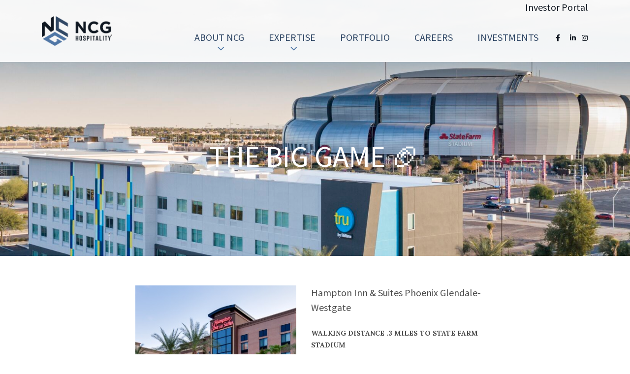

--- FILE ---
content_type: text/html; charset=UTF-8
request_url: https://www.ncghospitality.com/superbowl2023/
body_size: 10850
content:
<!DOCTYPE html>
<html lang="en-US">
	<head profile="http://gmpg.org/xfn/11">
		<meta http-equiv="X-UA-Compatible" content="IE=edge" />
		<meta charset="UTF-8" />
		<meta name="viewport" content="width=device-width, initial-scale=1">
		<title>THE BIG GAME 🏈 - NCG Hospitality</title>
		<link rel="profile" href="http://gmpg.org/xfn/11">
		<link rel="apple-touch-icon" sizes="180x180" href="/favicons/apple-touch-icon.png">
		<link rel="icon" type="image/png" sizes="32x32" href="/favicons/favicon-32x32.png">
		<link rel="icon" type="image/png" sizes="16x16" href="/favicons/favicon-16x16.png">
		<link rel="manifest" href="/favicons/site.webmanifest">
		<link rel="mask-icon" href="/favicons/safari-pinned-tab.svg" color="#5bbad5">
		<meta name="msapplication-TileColor" content="#2b5797">
		<meta name="theme-color" content="#ffffff">
		
		<script src="https://maps.googleapis.com/maps/api/js?v=3.exp&sensor=false"></script>
		
		<script charset="utf-8" type="text/javascript">var switchTo5x=true;</script>
		<script charset="utf-8" type="text/javascript" src="http://w.sharethis.com/button/buttons.js"></script>
		<script charset="utf-8" type="text/javascript">stLight.options({"publisher":"wp.6efb34af-1c1c-43b1-a861-f1ccfdc6dd60","doNotCopy":true,"hashAddressBar":false,"doNotHash":true});var st_type="wordpress4.2.2";</script>
		

		<meta name='robots' content='index, follow, max-image-preview:large, max-snippet:-1, max-video-preview:-1' />
	<style>img:is([sizes="auto" i], [sizes^="auto," i]) { contain-intrinsic-size: 3000px 1500px }</style>
	
	<!-- This site is optimized with the Yoast SEO plugin v26.4 - https://yoast.com/wordpress/plugins/seo/ -->
	<link rel="canonical" href="https://www.ncghospitality.com/superbowl2023/" />
	<meta property="og:locale" content="en_US" />
	<meta property="og:type" content="article" />
	<meta property="og:title" content="THE BIG GAME 🏈 - NCG Hospitality" />
	<meta property="og:description" content="Hampton Inn &amp; Suites Phoenix Glendale-Westgate Walking distance .3 miles to State Farm Stadium Free Wi-Fi In-Suite Kitchen Free Breakfast &amp; Evening Reception Outdoor Pool &amp; Whirlpool 24/7 Market Pet Friendly Book your stay now &nbsp; &nbsp; Hilton Garden Inn Scottsdale North/Perimeter Center 31 miles from State Farm Stadium Free Wi-Fi Garden Grille &amp; Bar [&hellip;]" />
	<meta property="og:url" content="https://www.ncghospitality.com/superbowl2023/" />
	<meta property="og:site_name" content="NCG Hospitality" />
	<meta property="article:modified_time" content="2023-02-04T02:18:34+00:00" />
	<meta property="og:image" content="https://www.ncghospitality.com/wp-content/uploads/2023/01/PHXPG-Exterior-Drone-Stadium-2-large-1.jpg" />
	<meta property="og:image:width" content="1920" />
	<meta property="og:image:height" content="669" />
	<meta property="og:image:type" content="image/jpeg" />
	<meta name="twitter:card" content="summary_large_image" />
	<meta name="twitter:label1" content="Est. reading time" />
	<meta name="twitter:data1" content="3 minutes" />
	<script type="application/ld+json" class="yoast-schema-graph">{"@context":"https://schema.org","@graph":[{"@type":"WebPage","@id":"https://www.ncghospitality.com/superbowl2023/","url":"https://www.ncghospitality.com/superbowl2023/","name":"THE BIG GAME 🏈 - NCG Hospitality","isPartOf":{"@id":"https://www.ncghospitality.com/#website"},"primaryImageOfPage":{"@id":"https://www.ncghospitality.com/superbowl2023/#primaryimage"},"image":{"@id":"https://www.ncghospitality.com/superbowl2023/#primaryimage"},"thumbnailUrl":"https://www.ncghospitality.com/wp-content/uploads/2023/01/PHXPG-Exterior-Drone-Stadium-2-large-1.jpg","datePublished":"2023-01-20T20:38:06+00:00","dateModified":"2023-02-04T02:18:34+00:00","breadcrumb":{"@id":"https://www.ncghospitality.com/superbowl2023/#breadcrumb"},"inLanguage":"en-US","potentialAction":[{"@type":"ReadAction","target":["https://www.ncghospitality.com/superbowl2023/"]}]},{"@type":"ImageObject","inLanguage":"en-US","@id":"https://www.ncghospitality.com/superbowl2023/#primaryimage","url":"https://www.ncghospitality.com/wp-content/uploads/2023/01/PHXPG-Exterior-Drone-Stadium-2-large-1.jpg","contentUrl":"https://www.ncghospitality.com/wp-content/uploads/2023/01/PHXPG-Exterior-Drone-Stadium-2-large-1.jpg","width":1920,"height":669},{"@type":"BreadcrumbList","@id":"https://www.ncghospitality.com/superbowl2023/#breadcrumb","itemListElement":[{"@type":"ListItem","position":1,"name":"Home","item":"https://www.ncghospitality.com/"},{"@type":"ListItem","position":2,"name":"THE BIG GAME 🏈"}]},{"@type":"WebSite","@id":"https://www.ncghospitality.com/#website","url":"https://www.ncghospitality.com/","name":"NCG Hospitality","description":"","potentialAction":[{"@type":"SearchAction","target":{"@type":"EntryPoint","urlTemplate":"https://www.ncghospitality.com/?s={search_term_string}"},"query-input":{"@type":"PropertyValueSpecification","valueRequired":true,"valueName":"search_term_string"}}],"inLanguage":"en-US"}]}</script>
	<!-- / Yoast SEO plugin. -->


		<!-- This site uses the Google Analytics by MonsterInsights plugin v9.10.0 - Using Analytics tracking - https://www.monsterinsights.com/ -->
							<script src="//www.googletagmanager.com/gtag/js?id=G-SN8JGLQNYQ"  data-cfasync="false" data-wpfc-render="false" type="text/javascript" async></script>
			<script data-cfasync="false" data-wpfc-render="false" type="text/javascript">
				var mi_version = '9.10.0';
				var mi_track_user = true;
				var mi_no_track_reason = '';
								var MonsterInsightsDefaultLocations = {"page_location":"https:\/\/www.ncghospitality.com\/superbowl2023\/"};
								if ( typeof MonsterInsightsPrivacyGuardFilter === 'function' ) {
					var MonsterInsightsLocations = (typeof MonsterInsightsExcludeQuery === 'object') ? MonsterInsightsPrivacyGuardFilter( MonsterInsightsExcludeQuery ) : MonsterInsightsPrivacyGuardFilter( MonsterInsightsDefaultLocations );
				} else {
					var MonsterInsightsLocations = (typeof MonsterInsightsExcludeQuery === 'object') ? MonsterInsightsExcludeQuery : MonsterInsightsDefaultLocations;
				}

								var disableStrs = [
										'ga-disable-G-SN8JGLQNYQ',
									];

				/* Function to detect opted out users */
				function __gtagTrackerIsOptedOut() {
					for (var index = 0; index < disableStrs.length; index++) {
						if (document.cookie.indexOf(disableStrs[index] + '=true') > -1) {
							return true;
						}
					}

					return false;
				}

				/* Disable tracking if the opt-out cookie exists. */
				if (__gtagTrackerIsOptedOut()) {
					for (var index = 0; index < disableStrs.length; index++) {
						window[disableStrs[index]] = true;
					}
				}

				/* Opt-out function */
				function __gtagTrackerOptout() {
					for (var index = 0; index < disableStrs.length; index++) {
						document.cookie = disableStrs[index] + '=true; expires=Thu, 31 Dec 2099 23:59:59 UTC; path=/';
						window[disableStrs[index]] = true;
					}
				}

				if ('undefined' === typeof gaOptout) {
					function gaOptout() {
						__gtagTrackerOptout();
					}
				}
								window.dataLayer = window.dataLayer || [];

				window.MonsterInsightsDualTracker = {
					helpers: {},
					trackers: {},
				};
				if (mi_track_user) {
					function __gtagDataLayer() {
						dataLayer.push(arguments);
					}

					function __gtagTracker(type, name, parameters) {
						if (!parameters) {
							parameters = {};
						}

						if (parameters.send_to) {
							__gtagDataLayer.apply(null, arguments);
							return;
						}

						if (type === 'event') {
														parameters.send_to = monsterinsights_frontend.v4_id;
							var hookName = name;
							if (typeof parameters['event_category'] !== 'undefined') {
								hookName = parameters['event_category'] + ':' + name;
							}

							if (typeof MonsterInsightsDualTracker.trackers[hookName] !== 'undefined') {
								MonsterInsightsDualTracker.trackers[hookName](parameters);
							} else {
								__gtagDataLayer('event', name, parameters);
							}
							
						} else {
							__gtagDataLayer.apply(null, arguments);
						}
					}

					__gtagTracker('js', new Date());
					__gtagTracker('set', {
						'developer_id.dZGIzZG': true,
											});
					if ( MonsterInsightsLocations.page_location ) {
						__gtagTracker('set', MonsterInsightsLocations);
					}
										__gtagTracker('config', 'G-SN8JGLQNYQ', {"forceSSL":"true"} );
										window.gtag = __gtagTracker;										(function () {
						/* https://developers.google.com/analytics/devguides/collection/analyticsjs/ */
						/* ga and __gaTracker compatibility shim. */
						var noopfn = function () {
							return null;
						};
						var newtracker = function () {
							return new Tracker();
						};
						var Tracker = function () {
							return null;
						};
						var p = Tracker.prototype;
						p.get = noopfn;
						p.set = noopfn;
						p.send = function () {
							var args = Array.prototype.slice.call(arguments);
							args.unshift('send');
							__gaTracker.apply(null, args);
						};
						var __gaTracker = function () {
							var len = arguments.length;
							if (len === 0) {
								return;
							}
							var f = arguments[len - 1];
							if (typeof f !== 'object' || f === null || typeof f.hitCallback !== 'function') {
								if ('send' === arguments[0]) {
									var hitConverted, hitObject = false, action;
									if ('event' === arguments[1]) {
										if ('undefined' !== typeof arguments[3]) {
											hitObject = {
												'eventAction': arguments[3],
												'eventCategory': arguments[2],
												'eventLabel': arguments[4],
												'value': arguments[5] ? arguments[5] : 1,
											}
										}
									}
									if ('pageview' === arguments[1]) {
										if ('undefined' !== typeof arguments[2]) {
											hitObject = {
												'eventAction': 'page_view',
												'page_path': arguments[2],
											}
										}
									}
									if (typeof arguments[2] === 'object') {
										hitObject = arguments[2];
									}
									if (typeof arguments[5] === 'object') {
										Object.assign(hitObject, arguments[5]);
									}
									if ('undefined' !== typeof arguments[1].hitType) {
										hitObject = arguments[1];
										if ('pageview' === hitObject.hitType) {
											hitObject.eventAction = 'page_view';
										}
									}
									if (hitObject) {
										action = 'timing' === arguments[1].hitType ? 'timing_complete' : hitObject.eventAction;
										hitConverted = mapArgs(hitObject);
										__gtagTracker('event', action, hitConverted);
									}
								}
								return;
							}

							function mapArgs(args) {
								var arg, hit = {};
								var gaMap = {
									'eventCategory': 'event_category',
									'eventAction': 'event_action',
									'eventLabel': 'event_label',
									'eventValue': 'event_value',
									'nonInteraction': 'non_interaction',
									'timingCategory': 'event_category',
									'timingVar': 'name',
									'timingValue': 'value',
									'timingLabel': 'event_label',
									'page': 'page_path',
									'location': 'page_location',
									'title': 'page_title',
									'referrer' : 'page_referrer',
								};
								for (arg in args) {
																		if (!(!args.hasOwnProperty(arg) || !gaMap.hasOwnProperty(arg))) {
										hit[gaMap[arg]] = args[arg];
									} else {
										hit[arg] = args[arg];
									}
								}
								return hit;
							}

							try {
								f.hitCallback();
							} catch (ex) {
							}
						};
						__gaTracker.create = newtracker;
						__gaTracker.getByName = newtracker;
						__gaTracker.getAll = function () {
							return [];
						};
						__gaTracker.remove = noopfn;
						__gaTracker.loaded = true;
						window['__gaTracker'] = __gaTracker;
					})();
									} else {
										console.log("");
					(function () {
						function __gtagTracker() {
							return null;
						}

						window['__gtagTracker'] = __gtagTracker;
						window['gtag'] = __gtagTracker;
					})();
									}
			</script>
							<!-- / Google Analytics by MonsterInsights -->
		<script type="text/javascript">
/* <![CDATA[ */
window._wpemojiSettings = {"baseUrl":"https:\/\/s.w.org\/images\/core\/emoji\/16.0.1\/72x72\/","ext":".png","svgUrl":"https:\/\/s.w.org\/images\/core\/emoji\/16.0.1\/svg\/","svgExt":".svg","source":{"concatemoji":"https:\/\/www.ncghospitality.com\/wp-includes\/js\/wp-emoji-release.min.js?ver=6.8.3"}};
/*! This file is auto-generated */
!function(s,n){var o,i,e;function c(e){try{var t={supportTests:e,timestamp:(new Date).valueOf()};sessionStorage.setItem(o,JSON.stringify(t))}catch(e){}}function p(e,t,n){e.clearRect(0,0,e.canvas.width,e.canvas.height),e.fillText(t,0,0);var t=new Uint32Array(e.getImageData(0,0,e.canvas.width,e.canvas.height).data),a=(e.clearRect(0,0,e.canvas.width,e.canvas.height),e.fillText(n,0,0),new Uint32Array(e.getImageData(0,0,e.canvas.width,e.canvas.height).data));return t.every(function(e,t){return e===a[t]})}function u(e,t){e.clearRect(0,0,e.canvas.width,e.canvas.height),e.fillText(t,0,0);for(var n=e.getImageData(16,16,1,1),a=0;a<n.data.length;a++)if(0!==n.data[a])return!1;return!0}function f(e,t,n,a){switch(t){case"flag":return n(e,"\ud83c\udff3\ufe0f\u200d\u26a7\ufe0f","\ud83c\udff3\ufe0f\u200b\u26a7\ufe0f")?!1:!n(e,"\ud83c\udde8\ud83c\uddf6","\ud83c\udde8\u200b\ud83c\uddf6")&&!n(e,"\ud83c\udff4\udb40\udc67\udb40\udc62\udb40\udc65\udb40\udc6e\udb40\udc67\udb40\udc7f","\ud83c\udff4\u200b\udb40\udc67\u200b\udb40\udc62\u200b\udb40\udc65\u200b\udb40\udc6e\u200b\udb40\udc67\u200b\udb40\udc7f");case"emoji":return!a(e,"\ud83e\udedf")}return!1}function g(e,t,n,a){var r="undefined"!=typeof WorkerGlobalScope&&self instanceof WorkerGlobalScope?new OffscreenCanvas(300,150):s.createElement("canvas"),o=r.getContext("2d",{willReadFrequently:!0}),i=(o.textBaseline="top",o.font="600 32px Arial",{});return e.forEach(function(e){i[e]=t(o,e,n,a)}),i}function t(e){var t=s.createElement("script");t.src=e,t.defer=!0,s.head.appendChild(t)}"undefined"!=typeof Promise&&(o="wpEmojiSettingsSupports",i=["flag","emoji"],n.supports={everything:!0,everythingExceptFlag:!0},e=new Promise(function(e){s.addEventListener("DOMContentLoaded",e,{once:!0})}),new Promise(function(t){var n=function(){try{var e=JSON.parse(sessionStorage.getItem(o));if("object"==typeof e&&"number"==typeof e.timestamp&&(new Date).valueOf()<e.timestamp+604800&&"object"==typeof e.supportTests)return e.supportTests}catch(e){}return null}();if(!n){if("undefined"!=typeof Worker&&"undefined"!=typeof OffscreenCanvas&&"undefined"!=typeof URL&&URL.createObjectURL&&"undefined"!=typeof Blob)try{var e="postMessage("+g.toString()+"("+[JSON.stringify(i),f.toString(),p.toString(),u.toString()].join(",")+"));",a=new Blob([e],{type:"text/javascript"}),r=new Worker(URL.createObjectURL(a),{name:"wpTestEmojiSupports"});return void(r.onmessage=function(e){c(n=e.data),r.terminate(),t(n)})}catch(e){}c(n=g(i,f,p,u))}t(n)}).then(function(e){for(var t in e)n.supports[t]=e[t],n.supports.everything=n.supports.everything&&n.supports[t],"flag"!==t&&(n.supports.everythingExceptFlag=n.supports.everythingExceptFlag&&n.supports[t]);n.supports.everythingExceptFlag=n.supports.everythingExceptFlag&&!n.supports.flag,n.DOMReady=!1,n.readyCallback=function(){n.DOMReady=!0}}).then(function(){return e}).then(function(){var e;n.supports.everything||(n.readyCallback(),(e=n.source||{}).concatemoji?t(e.concatemoji):e.wpemoji&&e.twemoji&&(t(e.twemoji),t(e.wpemoji)))}))}((window,document),window._wpemojiSettings);
/* ]]> */
</script>
<style id='wp-emoji-styles-inline-css' type='text/css'>

	img.wp-smiley, img.emoji {
		display: inline !important;
		border: none !important;
		box-shadow: none !important;
		height: 1em !important;
		width: 1em !important;
		margin: 0 0.07em !important;
		vertical-align: -0.1em !important;
		background: none !important;
		padding: 0 !important;
	}
</style>
<link rel='stylesheet' id='wp-block-library-css' href='https://www.ncghospitality.com/wp-includes/css/dist/block-library/style.min.css?ver=6.8.3' type='text/css' media='all' />
<style id='classic-theme-styles-inline-css' type='text/css'>
/*! This file is auto-generated */
.wp-block-button__link{color:#fff;background-color:#32373c;border-radius:9999px;box-shadow:none;text-decoration:none;padding:calc(.667em + 2px) calc(1.333em + 2px);font-size:1.125em}.wp-block-file__button{background:#32373c;color:#fff;text-decoration:none}
</style>
<style id='global-styles-inline-css' type='text/css'>
:root{--wp--preset--aspect-ratio--square: 1;--wp--preset--aspect-ratio--4-3: 4/3;--wp--preset--aspect-ratio--3-4: 3/4;--wp--preset--aspect-ratio--3-2: 3/2;--wp--preset--aspect-ratio--2-3: 2/3;--wp--preset--aspect-ratio--16-9: 16/9;--wp--preset--aspect-ratio--9-16: 9/16;--wp--preset--color--black: #000000;--wp--preset--color--cyan-bluish-gray: #abb8c3;--wp--preset--color--white: #ffffff;--wp--preset--color--pale-pink: #f78da7;--wp--preset--color--vivid-red: #cf2e2e;--wp--preset--color--luminous-vivid-orange: #ff6900;--wp--preset--color--luminous-vivid-amber: #fcb900;--wp--preset--color--light-green-cyan: #7bdcb5;--wp--preset--color--vivid-green-cyan: #00d084;--wp--preset--color--pale-cyan-blue: #8ed1fc;--wp--preset--color--vivid-cyan-blue: #0693e3;--wp--preset--color--vivid-purple: #9b51e0;--wp--preset--gradient--vivid-cyan-blue-to-vivid-purple: linear-gradient(135deg,rgba(6,147,227,1) 0%,rgb(155,81,224) 100%);--wp--preset--gradient--light-green-cyan-to-vivid-green-cyan: linear-gradient(135deg,rgb(122,220,180) 0%,rgb(0,208,130) 100%);--wp--preset--gradient--luminous-vivid-amber-to-luminous-vivid-orange: linear-gradient(135deg,rgba(252,185,0,1) 0%,rgba(255,105,0,1) 100%);--wp--preset--gradient--luminous-vivid-orange-to-vivid-red: linear-gradient(135deg,rgba(255,105,0,1) 0%,rgb(207,46,46) 100%);--wp--preset--gradient--very-light-gray-to-cyan-bluish-gray: linear-gradient(135deg,rgb(238,238,238) 0%,rgb(169,184,195) 100%);--wp--preset--gradient--cool-to-warm-spectrum: linear-gradient(135deg,rgb(74,234,220) 0%,rgb(151,120,209) 20%,rgb(207,42,186) 40%,rgb(238,44,130) 60%,rgb(251,105,98) 80%,rgb(254,248,76) 100%);--wp--preset--gradient--blush-light-purple: linear-gradient(135deg,rgb(255,206,236) 0%,rgb(152,150,240) 100%);--wp--preset--gradient--blush-bordeaux: linear-gradient(135deg,rgb(254,205,165) 0%,rgb(254,45,45) 50%,rgb(107,0,62) 100%);--wp--preset--gradient--luminous-dusk: linear-gradient(135deg,rgb(255,203,112) 0%,rgb(199,81,192) 50%,rgb(65,88,208) 100%);--wp--preset--gradient--pale-ocean: linear-gradient(135deg,rgb(255,245,203) 0%,rgb(182,227,212) 50%,rgb(51,167,181) 100%);--wp--preset--gradient--electric-grass: linear-gradient(135deg,rgb(202,248,128) 0%,rgb(113,206,126) 100%);--wp--preset--gradient--midnight: linear-gradient(135deg,rgb(2,3,129) 0%,rgb(40,116,252) 100%);--wp--preset--font-size--small: 13px;--wp--preset--font-size--medium: 20px;--wp--preset--font-size--large: 36px;--wp--preset--font-size--x-large: 42px;--wp--preset--spacing--20: 0.44rem;--wp--preset--spacing--30: 0.67rem;--wp--preset--spacing--40: 1rem;--wp--preset--spacing--50: 1.5rem;--wp--preset--spacing--60: 2.25rem;--wp--preset--spacing--70: 3.38rem;--wp--preset--spacing--80: 5.06rem;--wp--preset--shadow--natural: 6px 6px 9px rgba(0, 0, 0, 0.2);--wp--preset--shadow--deep: 12px 12px 50px rgba(0, 0, 0, 0.4);--wp--preset--shadow--sharp: 6px 6px 0px rgba(0, 0, 0, 0.2);--wp--preset--shadow--outlined: 6px 6px 0px -3px rgba(255, 255, 255, 1), 6px 6px rgba(0, 0, 0, 1);--wp--preset--shadow--crisp: 6px 6px 0px rgba(0, 0, 0, 1);}:where(.is-layout-flex){gap: 0.5em;}:where(.is-layout-grid){gap: 0.5em;}body .is-layout-flex{display: flex;}.is-layout-flex{flex-wrap: wrap;align-items: center;}.is-layout-flex > :is(*, div){margin: 0;}body .is-layout-grid{display: grid;}.is-layout-grid > :is(*, div){margin: 0;}:where(.wp-block-columns.is-layout-flex){gap: 2em;}:where(.wp-block-columns.is-layout-grid){gap: 2em;}:where(.wp-block-post-template.is-layout-flex){gap: 1.25em;}:where(.wp-block-post-template.is-layout-grid){gap: 1.25em;}.has-black-color{color: var(--wp--preset--color--black) !important;}.has-cyan-bluish-gray-color{color: var(--wp--preset--color--cyan-bluish-gray) !important;}.has-white-color{color: var(--wp--preset--color--white) !important;}.has-pale-pink-color{color: var(--wp--preset--color--pale-pink) !important;}.has-vivid-red-color{color: var(--wp--preset--color--vivid-red) !important;}.has-luminous-vivid-orange-color{color: var(--wp--preset--color--luminous-vivid-orange) !important;}.has-luminous-vivid-amber-color{color: var(--wp--preset--color--luminous-vivid-amber) !important;}.has-light-green-cyan-color{color: var(--wp--preset--color--light-green-cyan) !important;}.has-vivid-green-cyan-color{color: var(--wp--preset--color--vivid-green-cyan) !important;}.has-pale-cyan-blue-color{color: var(--wp--preset--color--pale-cyan-blue) !important;}.has-vivid-cyan-blue-color{color: var(--wp--preset--color--vivid-cyan-blue) !important;}.has-vivid-purple-color{color: var(--wp--preset--color--vivid-purple) !important;}.has-black-background-color{background-color: var(--wp--preset--color--black) !important;}.has-cyan-bluish-gray-background-color{background-color: var(--wp--preset--color--cyan-bluish-gray) !important;}.has-white-background-color{background-color: var(--wp--preset--color--white) !important;}.has-pale-pink-background-color{background-color: var(--wp--preset--color--pale-pink) !important;}.has-vivid-red-background-color{background-color: var(--wp--preset--color--vivid-red) !important;}.has-luminous-vivid-orange-background-color{background-color: var(--wp--preset--color--luminous-vivid-orange) !important;}.has-luminous-vivid-amber-background-color{background-color: var(--wp--preset--color--luminous-vivid-amber) !important;}.has-light-green-cyan-background-color{background-color: var(--wp--preset--color--light-green-cyan) !important;}.has-vivid-green-cyan-background-color{background-color: var(--wp--preset--color--vivid-green-cyan) !important;}.has-pale-cyan-blue-background-color{background-color: var(--wp--preset--color--pale-cyan-blue) !important;}.has-vivid-cyan-blue-background-color{background-color: var(--wp--preset--color--vivid-cyan-blue) !important;}.has-vivid-purple-background-color{background-color: var(--wp--preset--color--vivid-purple) !important;}.has-black-border-color{border-color: var(--wp--preset--color--black) !important;}.has-cyan-bluish-gray-border-color{border-color: var(--wp--preset--color--cyan-bluish-gray) !important;}.has-white-border-color{border-color: var(--wp--preset--color--white) !important;}.has-pale-pink-border-color{border-color: var(--wp--preset--color--pale-pink) !important;}.has-vivid-red-border-color{border-color: var(--wp--preset--color--vivid-red) !important;}.has-luminous-vivid-orange-border-color{border-color: var(--wp--preset--color--luminous-vivid-orange) !important;}.has-luminous-vivid-amber-border-color{border-color: var(--wp--preset--color--luminous-vivid-amber) !important;}.has-light-green-cyan-border-color{border-color: var(--wp--preset--color--light-green-cyan) !important;}.has-vivid-green-cyan-border-color{border-color: var(--wp--preset--color--vivid-green-cyan) !important;}.has-pale-cyan-blue-border-color{border-color: var(--wp--preset--color--pale-cyan-blue) !important;}.has-vivid-cyan-blue-border-color{border-color: var(--wp--preset--color--vivid-cyan-blue) !important;}.has-vivid-purple-border-color{border-color: var(--wp--preset--color--vivid-purple) !important;}.has-vivid-cyan-blue-to-vivid-purple-gradient-background{background: var(--wp--preset--gradient--vivid-cyan-blue-to-vivid-purple) !important;}.has-light-green-cyan-to-vivid-green-cyan-gradient-background{background: var(--wp--preset--gradient--light-green-cyan-to-vivid-green-cyan) !important;}.has-luminous-vivid-amber-to-luminous-vivid-orange-gradient-background{background: var(--wp--preset--gradient--luminous-vivid-amber-to-luminous-vivid-orange) !important;}.has-luminous-vivid-orange-to-vivid-red-gradient-background{background: var(--wp--preset--gradient--luminous-vivid-orange-to-vivid-red) !important;}.has-very-light-gray-to-cyan-bluish-gray-gradient-background{background: var(--wp--preset--gradient--very-light-gray-to-cyan-bluish-gray) !important;}.has-cool-to-warm-spectrum-gradient-background{background: var(--wp--preset--gradient--cool-to-warm-spectrum) !important;}.has-blush-light-purple-gradient-background{background: var(--wp--preset--gradient--blush-light-purple) !important;}.has-blush-bordeaux-gradient-background{background: var(--wp--preset--gradient--blush-bordeaux) !important;}.has-luminous-dusk-gradient-background{background: var(--wp--preset--gradient--luminous-dusk) !important;}.has-pale-ocean-gradient-background{background: var(--wp--preset--gradient--pale-ocean) !important;}.has-electric-grass-gradient-background{background: var(--wp--preset--gradient--electric-grass) !important;}.has-midnight-gradient-background{background: var(--wp--preset--gradient--midnight) !important;}.has-small-font-size{font-size: var(--wp--preset--font-size--small) !important;}.has-medium-font-size{font-size: var(--wp--preset--font-size--medium) !important;}.has-large-font-size{font-size: var(--wp--preset--font-size--large) !important;}.has-x-large-font-size{font-size: var(--wp--preset--font-size--x-large) !important;}
:where(.wp-block-post-template.is-layout-flex){gap: 1.25em;}:where(.wp-block-post-template.is-layout-grid){gap: 1.25em;}
:where(.wp-block-columns.is-layout-flex){gap: 2em;}:where(.wp-block-columns.is-layout-grid){gap: 2em;}
:root :where(.wp-block-pullquote){font-size: 1.5em;line-height: 1.6;}
</style>
<link rel='stylesheet' id='wp-pagenavi-css' href='https://www.ncghospitality.com/wp-content/plugins/wp-pagenavi/pagenavi-css.css?ver=2.70' type='text/css' media='all' />
<link rel='stylesheet' id='live-css' href='https://www.ncghospitality.com/wp-content/themes/ncg/styles/live.css?ver=1764175148' type='text/css' media='all' />
<script type="text/javascript" src="https://www.ncghospitality.com/wp-content/plugins/google-analytics-for-wordpress/assets/js/frontend-gtag.min.js?ver=9.10.0" id="monsterinsights-frontend-script-js" async="async" data-wp-strategy="async"></script>
<script data-cfasync="false" data-wpfc-render="false" type="text/javascript" id='monsterinsights-frontend-script-js-extra'>/* <![CDATA[ */
var monsterinsights_frontend = {"js_events_tracking":"true","download_extensions":"doc,pdf,ppt,zip,xls,docx,pptx,xlsx","inbound_paths":"[]","home_url":"https:\/\/www.ncghospitality.com","hash_tracking":"false","v4_id":"G-SN8JGLQNYQ"};/* ]]> */
</script>
<script type="text/javascript" src="https://www.ncghospitality.com/wp-includes/js/jquery/jquery.min.js?ver=3.7.1" id="jquery-core-js"></script>
<script type="text/javascript" src="https://www.ncghospitality.com/wp-includes/js/jquery/jquery-migrate.min.js?ver=3.4.1" id="jquery-migrate-js"></script>
<script type="text/javascript" src="https://www.ncghospitality.com/wp-content/themes/ncg/js/jssor.js?ver=6.8.3" id="jquery.jssor-js"></script>
<script type="text/javascript" src="https://www.ncghospitality.com/wp-content/themes/ncg/js/jssor.slider.min.js?ver=6.8.3" id="jquery.jssor.slider-js"></script>
<script type="text/javascript" src="https://www.ncghospitality.com/wp-content/themes/ncg/js/site.js?ver=6.8.3" id="jquery.site-js"></script>
<script type="text/javascript" src="https://www.ncghospitality.com/wp-content/themes/ncg/js/mobile.nav.js?ver=6.8.3" id="jquery.mobile.nav-js"></script>
<link rel="https://api.w.org/" href="https://www.ncghospitality.com/wp-json/" /><link rel="alternate" title="JSON" type="application/json" href="https://www.ncghospitality.com/wp-json/wp/v2/pages/11050" /><link rel="EditURI" type="application/rsd+xml" title="RSD" href="https://www.ncghospitality.com/xmlrpc.php?rsd" />
<link rel='shortlink' href='https://www.ncghospitality.com/?p=11050' />
<link rel="alternate" title="oEmbed (JSON)" type="application/json+oembed" href="https://www.ncghospitality.com/wp-json/oembed/1.0/embed?url=https%3A%2F%2Fwww.ncghospitality.com%2Fsuperbowl2023%2F" />
<link rel="alternate" title="oEmbed (XML)" type="text/xml+oembed" href="https://www.ncghospitality.com/wp-json/oembed/1.0/embed?url=https%3A%2F%2Fwww.ncghospitality.com%2Fsuperbowl2023%2F&#038;format=xml" />
		<!-- Facebook Pixel Code -->
		<script>
			!function(f,b,e,v,n,t,s){if(f.fbq)return;n=f.fbq=function(){n.callMethod?
			n.callMethod.apply(n,arguments):n.queue.push(arguments)};if(!f._fbq)f._fbq=n;
			n.push=n;n.loaded=!0;n.version='2.0';n.queue=[];t=b.createElement(e);t.async=!0;
			t.src=v;s=b.getElementsByTagName(e)[0];s.parentNode.insertBefore(t,s)}(window,
			document,'script','https://connect.facebook.net/en_US/fbevents.js');

			fbq('init', '1071018396307140');
			fbq('track', "PageView");
		</script>
		<noscript><img height="1" width="1" style="display:none"
		src="https://www.facebook.com/tr?id=1071018396307140&ev=PageView&noscript=1"
		/></noscript>
		<!-- End Facebook Pixel Code -->
		<meta name="facebook-domain-verification" content="5k1kniyrxxustesmtkkv0gsjgljeln" />
	</head>
	<body class="wp-singular page-template-default page page-id-11050 wp-theme-ncg">		
				
					<div class="header
		tall"
		style="background-image:url(https://www.ncghospitality.com/wp-content/uploads/2023/01/PHXPG-Exterior-Drone-Stadium-2-large-1.jpg)"
		>
				 
			<div class="logo-bar">
				<div class="container">
					<div class="row justify-content-between">
						
						<div class="col-lg-2 col-lg-1-fixed d-flex align-items-center">
							
							<button type="button" class="navbar-toggle collapsed" id="main-navigation-toggle">
								<span class="sr-only">Toggle Navigation</span>
								<span class="icon-bar"></span>
								<span class="icon-bar"></span>
								<span class="icon-bar"></span>
							</button>

							<a href="https://www.ncghospitality.com"><img src="https://www.ncghospitality.com/wp-content/themes/ncg/graphics/logo-registered.png" class="img-responsive logo" alt="Logo" width="199" height="72"></a>
							
						</div>
						<div class="col">
							<div class="text-end small-upper-nav-button-container"><a href="https://investors.ncghotels.com/" target="_blank" class="small-upper-nav-button" aria-label="Investor Portal">Investor Portal</a></div>
							<nav class="navbar" id="main-navigation" role="navigation"><div class="main-navigation"><ul id="menu-ation-menu" class="nav navbar-nav"><li id="menu-item-54" class="menu-item menu-item-type-post_type menu-item-object-page menu-item-has-children menu-item-54 dropdown" role="menuitem"><a href="https://www.ncghospitality.com/about/" role="button" data-toggle="dropdown" aria-haspopup="true" aria-expanded="false" data-bs-toggle="dropdown">About NCG</a>
<ul role="menu" class="dropdown-menu" aria-labelledby="menu-item-54">
	<li id="menu-item-13143" class="menu-item menu-item-type-post_type menu-item-object-page menu-item-13143" role="menuitem"><a href="https://www.ncghospitality.com/about-our-history/">Our Story</a></li>
	<li id="menu-item-43" class="menu-item menu-item-type-post_type menu-item-object-page menu-item-43" role="menuitem"><a href="https://www.ncghospitality.com/about/community-commitment/">NCG Experience</a></li>
	<li id="menu-item-12053" class="menu-item menu-item-type-post_type menu-item-object-page menu-item-12053" role="menuitem"><a href="https://www.ncghospitality.com/about/our-team/">Our Team</a></li>
	<li id="menu-item-9503" class="menu-item menu-item-type-post_type menu-item-object-page menu-item-9503" role="menuitem"><a href="https://www.ncghospitality.com/latest-news/">News &#038; Accolades</a></li>
	<li id="menu-item-56" class="menu-item menu-item-type-post_type menu-item-object-page menu-item-56" role="menuitem"><a href="https://www.ncghospitality.com/about/our-company/">NCG Cares</a></li>
</ul>
</li>
<li id="menu-item-49" class="menu-item menu-item-type-post_type menu-item-object-page menu-item-has-children menu-item-49 dropdown" role="menuitem"><a href="https://www.ncghospitality.com/services/" role="button" data-toggle="dropdown" aria-haspopup="true" aria-expanded="false" data-bs-toggle="dropdown">Expertise</a>
<ul role="menu" class="dropdown-menu" aria-labelledby="menu-item-49">
	<li id="menu-item-129" class="menu-item menu-item-type-post_type menu-item-object-services menu-item-129" role="menuitem"><a href="https://www.ncghospitality.com/services/hotel-management/">Hotel Management</a></li>
	<li id="menu-item-128" class="menu-item menu-item-type-post_type menu-item-object-services menu-item-128" role="menuitem"><a href="https://www.ncghospitality.com/services/hotel-development/">Hotel Development</a></li>
	<li id="menu-item-249" class="menu-item menu-item-type-post_type menu-item-object-services menu-item-249" role="menuitem"><a href="https://www.ncghospitality.com/services/renovation-construction/">Renovation &#038; Construction</a></li>
</ul>
</li>
<li id="menu-item-48" class="menu-item menu-item-type-post_type menu-item-object-page menu-item-48" role="menuitem"><a href="https://www.ncghospitality.com/portfolio/">Portfolio</a></li>
<li id="menu-item-12050" class="menu-item menu-item-type-post_type menu-item-object-page menu-item-12050" role="menuitem"><a href="https://www.ncghospitality.com/find-the-path-to-your-future/">Careers</a></li>
<li id="menu-item-13047" class="menu-item menu-item-type-post_type menu-item-object-page menu-item-13047" role="menuitem"><a href="https://www.ncghospitality.com/investing-with-ncg/">Investments</a></li>
<li id="menu-item-369" class="show-on-condensed menu-item menu-item-type-post_type menu-item-object-page menu-item-369" role="menuitem"><a href="https://www.ncghospitality.com/contact-us/">Contact Us</a></li>
</ul></div>							
								<div class="social-icons">
																			<a href="http://www.facebook.com/ncghospitality" target="_blank"><i class="fa-brands fa-facebook-f"></i></a>
									 &nbsp;  &nbsp; 
									<a href="http://www.linkedin.com/company/the-north-central-group" target="_blank"><i class="fa-brands fa-linkedin-in"></i></a> &nbsp; 
									<a href="http://www.instagram.com/ncghospitality" target="_blank"><i class="fa-brands fa-instagram"></i></a>	
								</div>
							
								<div class="mobile-nav">
									
									<p>1600 Aspen Commons, Suite 500<br />
PO Box 620994<br />
Middleton, WI 53562-0994</p>
									<p>608-836-6060</p>
									<p>info@ncghospitality.com</p>
									
									<a href="http://www.facebook.com/ncghospitality" target="_blank"><i class="fa-brands fa-facebook-f"></i></a> &nbsp;  &nbsp; <a href="http://www.linkedin.com/company/the-north-central-group" target="_blank"><i class="fa-brands fa-linkedin-in"></i></a>								</div>
							</nav>
						</div>
					</div>
				</div>
			</div>
			
			<div class="header-sub "><div class="page-title"><h1 >THE BIG GAME 🏈</h1></div></div>			
		</div>
				<div class="clearfix"></div>
		<div id="main-content">	
	<div class="container">
		<div class="row">
			<div class="col-md-8 pull-center">
												<div class="entry">
					<h3></h3>
<p><a href="/wp-content/uploads/2015/07/GDL-HIS-Exterior-Dusk.jpg"><img fetchpriority="high" decoding="async" class="wp-image-591 alignleft" src="/wp-content/uploads/2015/07/GDL-HIS-Exterior-Dusk-150x150.jpg" alt="" width="327" height="327" srcset="https://www.ncghospitality.com/wp-content/uploads/2015/07/GDL-HIS-Exterior-Dusk-150x150.jpg 150w, https://www.ncghospitality.com/wp-content/uploads/2015/07/GDL-HIS-Exterior-Dusk-360x360.jpg 360w" sizes="(max-width: 327px) 100vw, 327px" /></a><strong>Hampton Inn &amp; Suites Phoenix Glendale-Westgate</strong></p>
<h6>Walking distance .3 miles to State Farm Stadium</h6>
<p>Free Wi-Fi<br />
In-Suite Kitchen<br />
Free Breakfast &amp; Evening Reception<br />
Outdoor Pool &amp; Whirlpool<br />
24/7 Market<br />
Pet Friendly<br />
<a href="https://www.hilton.com/en/hotels/phxglhx-hampton-suites-phoenix-glendale-westgate/" target="_blank" rel="noopener"><strong>Book your stay now</strong></a></p>
<p>&nbsp;</p>
<p>&nbsp;</p>
<p><a href="/wp-content/uploads/2023/01/SCTNP_ExteriorDusk.jpg"><img decoding="async" class="wp-image-11096 alignleft" src="/wp-content/uploads/2023/01/SCTNP_ExteriorDusk-150x150.jpg" alt="" width="328" height="328" srcset="https://www.ncghospitality.com/wp-content/uploads/2023/01/SCTNP_ExteriorDusk-150x150.jpg 150w, https://www.ncghospitality.com/wp-content/uploads/2023/01/SCTNP_ExteriorDusk-360x360.jpg 360w" sizes="(max-width: 328px) 100vw, 328px" /></a><strong>Hilton Garden Inn Scottsdale North/Perimeter Center</strong></p>
<h6>31 miles from State Farm Stadium</h6>
<p>Free Wi-Fi<br />
Garden Grille &amp; Bar<br />
Outdoor Pool, Whirlpool &amp; Putting Green<br />
24/7 Suite Shop<br />
In-Room Microwave &amp; Refrigerator<br />
Pet Friendly<br />
<strong><a href="https://www.hilton.com/en/hotels/sctnpgi-hilton-garden-inn-scottsdale-north-perimeter-center/" target="_blank" rel="noopener">Book your stay now</a></strong></p>
<p>&nbsp;</p>
<p>&nbsp;</p>
<p><span style="text-decoration: underline;"><a href="/wp-content/uploads/2015/09/PHXCF_sunset.jpg"><img decoding="async" class="wp-image-546 alignleft" src="/wp-content/uploads/2015/09/PHXCF_sunset-150x150.jpg" alt="" width="329" height="329" srcset="https://www.ncghospitality.com/wp-content/uploads/2015/09/PHXCF_sunset-150x150.jpg 150w, https://www.ncghospitality.com/wp-content/uploads/2015/09/PHXCF_sunset-360x360.jpg 360w" sizes="(max-width: 329px) 100vw, 329px" /></a></span></p>
<h4 class="pr-3 my-auto">Courtyard Phoenix Chandler/Fashion Center</h4>
<h6>37 miles from State Farm Stadium</h6>
<p><span style="background: white;">Free Wi-Fi<br />
</span><span style="background: white;">The Bistro for breakfast, dinner and cocktails<br />
</span><span style="background: white;">Starbucks<br />
</span><span style="background: white;">Outdoor pool &amp; whirlpool<br />
</span><span style="background: white;">Business center, fitness center and 24/7 Market<br />
</span>In-Room Microwave &amp; Refrigerator<br />
<span style="background: white;">Pet Friendly<br />
<a href="https://www.marriott.com/en-us/hotels/phxcf-courtyard-phoenix-chandler-fashion-center/overview/" target="_blank" rel="noopener"><strong>Book your stay now</strong></a></span></p>
<h4 class="pr-3 my-auto"></h4>
<p>&nbsp;</p>
<h4><a href="/wp-content/uploads/2015/09/AHR-3943-241.jpg"><img loading="lazy" decoding="async" class="wp-image-2795 alignleft" src="/wp-content/uploads/2015/09/AHR-3943-241-150x150.jpg" alt="Fairfield Inn &amp; Suites Exterior Entrance" width="327" height="327" srcset="https://www.ncghospitality.com/wp-content/uploads/2015/09/AHR-3943-241-150x150.jpg 150w, https://www.ncghospitality.com/wp-content/uploads/2015/09/AHR-3943-241-360x360.jpg 360w" sizes="auto, (max-width: 327px) 100vw, 327px" /></a>Fairfield Inn &amp; Suites Phoenix Chandler/Fashion Center</h4>
<h6>37 miles from State Farm Stadium</h6>
<p>Free Wi-Fi<br />
The Bistro for breakfast, dinner and cocktails<br />
Starbucks<br />
Outdoor pool &amp; whirlpool<br />
Business center, fitness center and 24/7 Market<br />
In-Room Microwave &amp; Refrigerator<br />
Pet Friendly<br />
<span style="background: white;"><a href="https://www.marriott.com/en-us/hotels/phxff-fairfield-inn-and-suites-phoenix-chandler-fashion-center/overview/" target="_blank" rel="noopener"><strong>Book your stay now</strong></a></span></p>
<p>&nbsp;</p>
<p>&nbsp;</p>
<h4><a href="/wp-content/uploads/2015/09/PHXRB-Exterior-NIght-e1516652013216.jpg"><img loading="lazy" decoding="async" class="wp-image-2788 alignleft" src="/wp-content/uploads/2015/09/PHXRB-Exterior-NIght-e1516652013216-150x150.jpg" alt="" width="330" height="330" srcset="https://www.ncghospitality.com/wp-content/uploads/2015/09/PHXRB-Exterior-NIght-e1516652013216-150x150.jpg 150w, https://www.ncghospitality.com/wp-content/uploads/2015/09/PHXRB-Exterior-NIght-e1516652013216-360x360.jpg 360w" sizes="auto, (max-width: 330px) 100vw, 330px" /></a>Residence Inn Phoenix North/Happy Valley</h4>
<h6>22 miles from State Farm Stadium</h6>
<p>Free Wi-Fi<br />
In-Suite Kitchen<br />
Free Breakfast<br />
Outdoor Pool &amp; Whirlpool<br />
24/7 Market<br />
Pet Friendly<br />
<span style="background: white;"><a href="https://www.marriott.com/en-us/hotels/phxrb-residence-inn-phoenix-north-happy-valley/overview/" target="_blank" rel="noopener"><strong>Book your stay now</strong></a></span></p>
<h4 class="pr-3 my-auto"></h4>
<p>&nbsp;</p>
<p>&nbsp;</p>
<h4><a href="/wp-content/uploads/2023/01/PHXCT-Exterior-Night.jpg"><img loading="lazy" decoding="async" class="wp-image-11054 alignleft" src="/wp-content/uploads/2023/01/PHXCT-Exterior-Night-150x150.jpg" alt="" width="329" height="329" srcset="https://www.ncghospitality.com/wp-content/uploads/2023/01/PHXCT-Exterior-Night-150x150.jpg 150w, https://www.ncghospitality.com/wp-content/uploads/2023/01/PHXCT-Exterior-Night-360x360.jpg 360w" sizes="auto, (max-width: 329px) 100vw, 329px" /></a>Hampton Inn &amp; Suites Phoenix Downtown</h4>
<h6>17 miles from State Farm Stadium</h6>
<p><span style="background: white;">Downtown 77 Bar offering food, beer and wine<br />
</span><span style="background: white;">Free hot breakfast<br />
</span><span style="background: white;">Free Wi-Fi<br />
</span><span style="background: white;">24-hour Suite Shop &amp; Fitness Center<br />
</span><span style="background: white;">In room refrigerator<br />
</span><span style="background: white;">Pet Friendly<br />
</span><span style="background: white;">Great location near restaurants, attractions and shopping<br />
</span><span style="background: white;"><a href="https://www.hilton.com/en/hotels/phxcthx-hampton-suites-phoenix-downtown/" target="_blank" rel="noopener"><strong>Book your stay now</strong></a></span></p>
<h4 class="pr-3 my-auto"></h4>
				</div>
			</div>
		</div>
	</div>
	
	
	
		
		
		
	
		</div><!-- #main-content -->
							<div class="container hotel-logos no-margin">

				<div class="portfolio-logos">

													<div style="background-image: url( https://www.ncghospitality.com/wp-content/uploads/2021/03/autograph_gray.png);" class="logo"></div>
															<div style="background-image: url( https://www.ncghospitality.com/wp-content/uploads/2016/04/ac-hotels-gray-outline-logo_small.png);" class="logo"></div>
															<div style="background-image: url( https://www.ncghospitality.com/wp-content/uploads/2020/01/moxy-gray-350x121.png);" class="logo"></div>
															<div style="background-image: url( https://www.ncghospitality.com/wp-content/uploads/2018/11/courtyard-2018-g.png);" class="logo"></div>
															<div style="background-image: url( https://www.ncghospitality.com/wp-content/uploads/2019/03/residence-inn-2019-grey.png);" class="logo"></div>
															<div style="background-image: url( https://www.ncghospitality.com/wp-content/uploads/2019/03/fairfield-2019-g.png);" class="logo"></div>
															<div style="background-image: url( https://www.ncghospitality.com/wp-content/uploads/2020/04/doubletree-logo-g.gif);" class="logo"></div>
															<div style="background-image: url( https://www.ncghospitality.com/wp-content/uploads/2018/11/hilton-2018-g.png);" class="logo"></div>
															<div style="background-image: url( https://www.ncghospitality.com/wp-content/uploads/2015/08/hampton-inn-by-hilton_g.png);" class="logo"></div>
															<div style="background-image: url( https://www.ncghospitality.com/wp-content/uploads/2022/08/homewood-suites-graycale-e1661790392436-350x89.png);" class="logo"></div>
															<div style="background-image: url( https://www.ncghospitality.com/wp-content/uploads/2015/08/home-2-by-hilton_g.png);" class="logo"></div>
															<div style="background-image: url( https://www.ncghospitality.com/wp-content/uploads/2017/07/tru_hotels_gray.png);" class="logo"></div>
															<div style="background-image: url( https://www.ncghospitality.com/wp-content/uploads/2023/10/Hyatt_gray-115x125.png);" class="logo"></div>
															<div style="background-image: url( https://www.ncghospitality.com/wp-content/uploads/2023/05/NCG_Saddlery-Logo-Primary-gray-125x125.png);" class="logo"></div>
															<div style="background-image: url( https://www.ncghospitality.com/wp-content/uploads/2020/01/brookfieldcc-grayscale-125x125.png);" class="logo"></div>
															<div style="background-image: url( https://www.ncghospitality.com/wp-content/uploads/2020/01/liberty-gray-v2-195x125.png);" class="logo"></div>
															<div style="background-image: url( https://www.ncghospitality.com/wp-content/uploads/2025/11/Craft_gray-242x125.png);" class="logo"></div>
															<div style="background-image: url( https://www.ncghospitality.com/wp-content/uploads/2025/11/Solomon_gray.png);" class="logo"></div>
															<div style="background-image: url( https://www.ncghospitality.com/wp-content/uploads/2021/03/tailwinds-gray.png);" class="logo"></div>
							
				</div>
				
			</div>
				
		<div class="footer">
			<div class="container">
				<div class="row">
					                        <div class="col-md-3"><a href="/"><img src="https://www.ncghospitality.com/wp-content/themes/ncg/graphics/logo-registered.png" class="img-responsive logo" alt="Logo"></a></div>
                        
										<div class="col-md-9">
						<ul>
							<li>1600 Aspen Commons Suite 500, Middleton, WI 53562</li>
							<li>608-836-6060</li>
							<li><a href="mailto:info@ncghospitality.com">info@ncghospitality.com</a></li>
							<li><a href="https://www.ncghospitality.com/contact-us/">Contact Us</a></li>
							<li class="social-icons">
								<a href="http://www.facebook.com/ncghospitality" target="_blank"><i class="fa-brands fa-facebook-f"></i></a> &nbsp;  &nbsp; <a href="http://www.linkedin.com/company/the-north-central-group" target="_blank"><i class="fa-brands fa-linkedin-in"></i></a> &nbsp; <a href="http://www.instagram.com/ncghospitality" target="_blank"><i class="fa-brands fa-instagram"></i></a>		
							</li>
						</ul>
						<div class="clearfix"></div>
						<p class="copyright">&copy;2026 NCG Hospitality&nbsp; &bull; &nbsp;<a href="https://www.ncghospitality.com/privacy-policy/">Privacy Policy &amp; Terms of Use</a>&nbsp; &bull; &nbsp;<a href="/sitemap.xml">Sitemap</a></p>
						<p class="copyright">North Central Group and NCG Hospitality are registered trademarks of North Central Group, Inc.</p>
					</div>
				</div>

                <div class="d-flex" style="justify-content:center;">
                    <div style="flex: 0 0 60px; align-self: flex-end;"><a href="https://www.ncghospitality.com/usa-today-top-workplaces/"><img src="https://www.ncghospitality.com/wp-content/uploads/2025/04/TWP_Madison_Portrait_2025-348x647.png" alt="Top Workplaces 2025 Wisconsin" style="width:100%;" /></a></div>
                    <div style="flex: 0 0 140px; padding:0;"><a href="https://www.ncghospitality.com/usa-today-top-workplaces/"><img src="https://www.ncghospitality.com/wp-content/uploads/2025/04/TWP-USA_2025-1-768x1015.png" alt="Top Workplaces 2025" style="width:100%;" /></a></div>
                    <div style="flex: 0 0 60px; align-self: flex-end;"><a href="https://www.ncghospitality.com/usa-today-top-workplaces/"><img src="https://www.ncghospitality.com/wp-content/uploads/2025/04/TWP_Arizona_Portrait_2024-348x647.png" alt="Top Workplaces 2025 Arizona" style="width:100%" /></a></div>
                </div>

			</div>
			
			
			
		</div>
				<script type="speculationrules">
{"prefetch":[{"source":"document","where":{"and":[{"href_matches":"\/*"},{"not":{"href_matches":["\/wp-*.php","\/wp-admin\/*","\/wp-content\/uploads\/*","\/wp-content\/*","\/wp-content\/plugins\/*","\/wp-content\/themes\/ncg\/*","\/*\\?(.+)"]}},{"not":{"selector_matches":"a[rel~=\"nofollow\"]"}},{"not":{"selector_matches":".no-prefetch, .no-prefetch a"}}]},"eagerness":"conservative"}]}
</script>
<link rel='stylesheet' id='pk-fonts-css' href='//fonts.googleapis.com/css?display=swap&#038;family=Source+Sans+Pro%3A300%2C400%2C400i%2C600%2C700%2C700i%7CLora%3A400%2C700&#038;ver=6.8.3' type='text/css' media='all' />
<link rel='stylesheet' id='pll-styles-css' href='https://www.ncghospitality.com/wp-content/plugins/pk-swiss-army-knife/tools/lity/css/lity.min.css?ver=6.8.3' type='text/css' media='all' />
<script type="text/javascript" src="https://www.ncghospitality.com/wp-content/plugins/pk-swiss-army-knife/tools/lity/js/lity.min.js?ver=1" id="pll-js-js"></script>
<script type="text/javascript" src="https://www.ncghospitality.com/wp-content/themes/ncg/js/live.js?ver=1764083405" id="jquery.sitev2-js"></script>

		<!-- Begin Constant Contact Active Forms -->
		<script> var _ctct_m = "3b6f801bceef97f0d6b7b8b46b1c8cea"; </script>
		<script id="signupScript" src="//static.ctctcdn.com/js/signup-form-widget/current/signup-form-widget.min.js" async defer></script>
		<!-- End Constant Contact Active Forms -->

	</body>
</html>

--- FILE ---
content_type: text/css
request_url: https://www.ncghospitality.com/wp-content/themes/ncg/styles/live.css?ver=1764175148
body_size: 85417
content:
/*!
 * Bootstrap v5.1.3 (https://getbootstrap.com/)
 * Copyright 2011-2021 The Bootstrap Authors
 * Copyright 2011-2021 Twitter, Inc.
 * Licensed under MIT (https://github.com/twbs/bootstrap/blob/main/LICENSE)
 */:root{--bs-blue: #0d6efd;--bs-indigo: #6610f2;--bs-purple: #6f42c1;--bs-pink: #d63384;--bs-red: #dc3545;--bs-orange: #fd7e14;--bs-yellow: #ffc107;--bs-green: #198754;--bs-teal: #20c997;--bs-cyan: #0dcaf0;--bs-white: #fff;--bs-gray: #6c757d;--bs-gray-dark: #343a40;--bs-gray-100: #f8f9fa;--bs-gray-200: #e9ecef;--bs-gray-300: #dee2e6;--bs-gray-400: #ced4da;--bs-gray-500: #adb5bd;--bs-gray-600: #6c757d;--bs-gray-700: #495057;--bs-gray-800: #343a40;--bs-gray-900: #212529;--bs-primary: #0d6efd;--bs-secondary: #6c757d;--bs-success: #198754;--bs-info: #0dcaf0;--bs-warning: #ffc107;--bs-danger: #dc3545;--bs-light: #f8f9fa;--bs-dark: #212529;--bs-primary-rgb: 13, 110, 253;--bs-secondary-rgb: 108, 117, 125;--bs-success-rgb: 25, 135, 84;--bs-info-rgb: 13, 202, 240;--bs-warning-rgb: 255, 193, 7;--bs-danger-rgb: 220, 53, 69;--bs-light-rgb: 248, 249, 250;--bs-dark-rgb: 33, 37, 41;--bs-white-rgb: 255, 255, 255;--bs-black-rgb: 0, 0, 0;--bs-body-color-rgb: 33, 37, 41;--bs-body-bg-rgb: 255, 255, 255;--bs-font-sans-serif: system-ui, -apple-system, "Segoe UI", Roboto, "Helvetica Neue", Arial, "Noto Sans", "Liberation Sans", sans-serif, "Apple Color Emoji", "Segoe UI Emoji", "Segoe UI Symbol", "Noto Color Emoji";--bs-font-monospace: SFMono-Regular, Menlo, Monaco, Consolas, "Liberation Mono", "Courier New", monospace;--bs-gradient: linear-gradient(180deg, rgba(255, 255, 255, 0.15), rgba(255, 255, 255, 0));--bs-body-font-family: var(--bs-font-sans-serif);--bs-body-font-size: 1rem;--bs-body-font-weight: 400;--bs-body-line-height: 1.5;--bs-body-color: #212529;--bs-body-bg: #fff}*,*::before,*::after{box-sizing:border-box}@media(prefers-reduced-motion: no-preference){:root{scroll-behavior:smooth}}body{margin:0;font-family:var(--bs-body-font-family);font-size:var(--bs-body-font-size);font-weight:var(--bs-body-font-weight);line-height:var(--bs-body-line-height);color:var(--bs-body-color);text-align:var(--bs-body-text-align);background-color:var(--bs-body-bg);-webkit-text-size-adjust:100%;-webkit-tap-highlight-color:rgba(0,0,0,0)}hr{margin:1rem 0;color:inherit;background-color:currentColor;border:0;opacity:.25}hr:not([size]){height:1px}h6,.h6,#careers-page .video-slider.v2 .video-title,main.teamv2 .video-slider.v2 .video-title,main.careersv2 .video-slider.v2 .video-title,h5,.h5,h4,.h4,h3,.h3,h2,.h2,h1,.h1{margin-top:0;margin-bottom:.5rem;font-weight:500;line-height:1.2}h1,.h1{font-size:calc(1.375rem + 1.5vw)}@media(min-width: 1200px){h1,.h1{font-size:2.5rem}}h2,.h2{font-size:calc(1.325rem + 0.9vw)}@media(min-width: 1200px){h2,.h2{font-size:2rem}}h3,.h3{font-size:calc(1.3rem + 0.6vw)}@media(min-width: 1200px){h3,.h3{font-size:1.75rem}}h4,.h4{font-size:calc(1.275rem + 0.3vw)}@media(min-width: 1200px){h4,.h4{font-size:1.5rem}}h5,.h5{font-size:1.25rem}h6,.h6,#careers-page .video-slider.v2 .video-title,main.teamv2 .video-slider.v2 .video-title,main.careersv2 .video-slider.v2 .video-title{font-size:1rem}p{margin-top:0;margin-bottom:1rem}abbr[title],abbr[data-bs-original-title]{text-decoration:underline dotted;cursor:help;text-decoration-skip-ink:none}address{margin-bottom:1rem;font-style:normal;line-height:inherit}ol,ul{padding-left:2rem}ol,ul,dl{margin-top:0;margin-bottom:1rem}ol ol,ul ul,ol ul,ul ol{margin-bottom:0}dt{font-weight:700}dd{margin-bottom:.5rem;margin-left:0}blockquote{margin:0 0 1rem}b,strong{font-weight:bolder}small,.small{font-size:.875em}mark,.mark{padding:.2em;background-color:#fcf8e3}sub,sup{position:relative;font-size:.75em;line-height:0;vertical-align:baseline}sub{bottom:-0.25em}sup{top:-0.5em}a{color:#0d6efd;text-decoration:underline}a:hover{color:#0a58ca}a:not([href]):not([class]),a:not([href]):not([class]):hover{color:inherit;text-decoration:none}pre,code,kbd,samp{font-family:var(--bs-font-monospace);font-size:1em;direction:ltr;unicode-bidi:bidi-override}pre{display:block;margin-top:0;margin-bottom:1rem;overflow:auto;font-size:.875em}pre code{font-size:inherit;color:inherit;word-break:normal}code{font-size:.875em;color:#d63384;word-wrap:break-word}a>code{color:inherit}kbd{padding:.2rem .4rem;font-size:.875em;color:#fff;background-color:#212529;border-radius:.2rem}kbd kbd{padding:0;font-size:1em;font-weight:700}figure{margin:0 0 1rem}img,svg{vertical-align:middle}table{caption-side:bottom;border-collapse:collapse}caption{padding-top:.5rem;padding-bottom:.5rem;color:#6c757d;text-align:left}th{text-align:inherit;text-align:-webkit-match-parent}thead,tbody,tfoot,tr,td,th{border-color:inherit;border-style:solid;border-width:0}label{display:inline-block}button{border-radius:0}button:focus:not(:focus-visible){outline:0}input,button,select,optgroup,textarea{margin:0;font-family:inherit;font-size:inherit;line-height:inherit}button,select{text-transform:none}[role=button]{cursor:pointer}select{word-wrap:normal}select:disabled{opacity:1}[list]::-webkit-calendar-picker-indicator{display:none}button,[type=button],[type=reset],[type=submit]{-webkit-appearance:button}button:not(:disabled),[type=button]:not(:disabled),[type=reset]:not(:disabled),[type=submit]:not(:disabled){cursor:pointer}::-moz-focus-inner{padding:0;border-style:none}textarea{resize:vertical}fieldset{min-width:0;padding:0;margin:0;border:0}legend{float:left;width:100%;padding:0;margin-bottom:.5rem;font-size:calc(1.275rem + 0.3vw);line-height:inherit}@media(min-width: 1200px){legend{font-size:1.5rem}}legend+*{clear:left}::-webkit-datetime-edit-fields-wrapper,::-webkit-datetime-edit-text,::-webkit-datetime-edit-minute,::-webkit-datetime-edit-hour-field,::-webkit-datetime-edit-day-field,::-webkit-datetime-edit-month-field,::-webkit-datetime-edit-year-field{padding:0}::-webkit-inner-spin-button{height:auto}[type=search]{outline-offset:-2px;-webkit-appearance:textfield}::-webkit-search-decoration{-webkit-appearance:none}::-webkit-color-swatch-wrapper{padding:0}::file-selector-button{font:inherit}::-webkit-file-upload-button{font:inherit;-webkit-appearance:button}output{display:inline-block}iframe{border:0}summary{display:list-item;cursor:pointer}progress{vertical-align:baseline}[hidden]{display:none !important}.lead{font-size:1.25rem;font-weight:300}.display-1{font-size:calc(1.625rem + 4.5vw);font-weight:300;line-height:1.2}@media(min-width: 1200px){.display-1{font-size:5rem}}.display-2{font-size:calc(1.575rem + 3.9vw);font-weight:300;line-height:1.2}@media(min-width: 1200px){.display-2{font-size:4.5rem}}.display-3{font-size:calc(1.525rem + 3.3vw);font-weight:300;line-height:1.2}@media(min-width: 1200px){.display-3{font-size:4rem}}.display-4{font-size:calc(1.475rem + 2.7vw);font-weight:300;line-height:1.2}@media(min-width: 1200px){.display-4{font-size:3.5rem}}.display-5{font-size:calc(1.425rem + 2.1vw);font-weight:300;line-height:1.2}@media(min-width: 1200px){.display-5{font-size:3rem}}.display-6{font-size:calc(1.375rem + 1.5vw);font-weight:300;line-height:1.2}@media(min-width: 1200px){.display-6{font-size:2.5rem}}.list-unstyled,.gform_wrapper ul{padding-left:0;list-style:none}.list-inline{padding-left:0;list-style:none}.list-inline-item{display:inline-block}.list-inline-item:not(:last-child){margin-right:.5rem}.initialism{font-size:.875em;text-transform:uppercase}.blockquote{margin-bottom:1rem;font-size:1.25rem}.blockquote>:last-child{margin-bottom:0}.blockquote-footer{margin-top:-1rem;margin-bottom:1rem;font-size:.875em;color:#6c757d}.blockquote-footer::before{content:"— "}.img-fluid{max-width:100%;height:auto}.img-thumbnail{padding:.25rem;background-color:#fff;border:1px solid #dee2e6;border-radius:.25rem;max-width:100%;height:auto}.figure{display:inline-block}.figure-img{margin-bottom:.5rem;line-height:1}.figure-caption{font-size:.875em;color:#6c757d}.container,.container-fluid,.container-xxl,.container-xl,.container-lg,.container-md,.container-sm{width:100%;padding-right:var(--bs-gutter-x, 1.5rem);padding-left:var(--bs-gutter-x, 1.5rem);margin-right:auto;margin-left:auto}@media(min-width: 576px){.container-sm,.container{max-width:540px}}@media(min-width: 768px){.container-md,.container-sm,.container{max-width:720px}}@media(min-width: 992px){.container-lg,.container-md,.container-sm,.container{max-width:960px}}@media(min-width: 1200px){.container-xl,.container-lg,.container-md,.container-sm,.container{max-width:1140px}}@media(min-width: 1400px){.container-xxl,.container-xl,.container-lg,.container-md,.container-sm,.container{max-width:1320px}}.row,.team-members{--bs-gutter-x: 3rem;--bs-gutter-y: 0;display:flex;flex-wrap:wrap;margin-top:calc(-1 * var(--bs-gutter-y));margin-right:calc(-.5 * var(--bs-gutter-x));margin-left:calc(-.5 * var(--bs-gutter-x))}.row>*,.team-members>*{flex-shrink:0;width:100%;max-width:100%;padding-right:calc(var(--bs-gutter-x) * .5);padding-left:calc(var(--bs-gutter-x) * .5);margin-top:var(--bs-gutter-y)}.col{flex:1 0 0%}.row-cols-auto>*{flex:0 0 auto;width:auto}.row-cols-1>*{flex:0 0 auto;width:100%}.row-cols-2>*{flex:0 0 auto;width:50%}.row-cols-3>*{flex:0 0 auto;width:33.3333333333%}.row-cols-4>*{flex:0 0 auto;width:25%}.row-cols-5>*{flex:0 0 auto;width:20%}.row-cols-6>*{flex:0 0 auto;width:16.6666666667%}.col-auto{flex:0 0 auto;width:auto}.col-1{flex:0 0 auto;width:8.33333333%}.col-2{flex:0 0 auto;width:16.66666667%}.col-3{flex:0 0 auto;width:25%}.col-4{flex:0 0 auto;width:33.33333333%}.col-5{flex:0 0 auto;width:41.66666667%}.col-6{flex:0 0 auto;width:50%}.col-7{flex:0 0 auto;width:58.33333333%}.col-8{flex:0 0 auto;width:66.66666667%}.col-9{flex:0 0 auto;width:75%}.col-10{flex:0 0 auto;width:83.33333333%}.col-11{flex:0 0 auto;width:91.66666667%}.col-12{flex:0 0 auto;width:100%}.offset-1{margin-left:8.33333333%}.offset-2{margin-left:16.66666667%}.offset-3{margin-left:25%}.offset-4{margin-left:33.33333333%}.offset-5{margin-left:41.66666667%}.offset-6{margin-left:50%}.offset-7{margin-left:58.33333333%}.offset-8{margin-left:66.66666667%}.offset-9{margin-left:75%}.offset-10{margin-left:83.33333333%}.offset-11{margin-left:91.66666667%}.g-0,.gx-0{--bs-gutter-x: 0}.g-0,.gy-0{--bs-gutter-y: 0}.g-105,.gx-105{--bs-gutter-x: 0.5rem}.g-105,.gy-105{--bs-gutter-y: 0.5rem}.g-1,.gx-1{--bs-gutter-x: 1rem}.g-1,.gy-1{--bs-gutter-y: 1rem}.g-15,.gx-15{--bs-gutter-x: 1.5rem}.g-15,.gy-15{--bs-gutter-y: 1.5rem}.g-2,.gx-2{--bs-gutter-x: 2rem}.g-2,.gy-2{--bs-gutter-y: 2rem}.g-25,.gx-25{--bs-gutter-x: 2.5rem}.g-25,.gy-25{--bs-gutter-y: 2.5rem}.g-3,.gx-3{--bs-gutter-x: 3rem}.g-3,.gy-3{--bs-gutter-y: 3rem}.g-35,.gx-35{--bs-gutter-x: 3.5rem}.g-35,.gy-35{--bs-gutter-y: 3.5rem}.g-4,.gx-4{--bs-gutter-x: 4rem}.g-4,.gy-4{--bs-gutter-y: 4rem}.g-45,.gx-45{--bs-gutter-x: 4.5rem}.g-45,.gy-45{--bs-gutter-y: 4.5rem}.g-5,.gx-5{--bs-gutter-x: 5rem}.g-5,.gy-5{--bs-gutter-y: 5rem}.g-55,.gx-55{--bs-gutter-x: 5.5rem}.g-55,.gy-55{--bs-gutter-y: 5.5rem}.g-6,.gx-6{--bs-gutter-x: 6rem}.g-6,.gy-6{--bs-gutter-y: 6rem}.g-65,.gx-65{--bs-gutter-x: 6.5rem}.g-65,.gy-65{--bs-gutter-y: 6.5rem}.g-7,.gx-7{--bs-gutter-x: 7rem}.g-7,.gy-7{--bs-gutter-y: 7rem}.g-75,.gx-75{--bs-gutter-x: 7.5rem}.g-75,.gy-75{--bs-gutter-y: 7.5rem}.g-8,.gx-8{--bs-gutter-x: 8rem}.g-8,.gy-8{--bs-gutter-y: 8rem}.g-85,.gx-85{--bs-gutter-x: 8.5rem}.g-85,.gy-85{--bs-gutter-y: 8.5rem}.g-9,.gx-9{--bs-gutter-x: 9rem}.g-9,.gy-9{--bs-gutter-y: 9rem}.g-95,.gx-95{--bs-gutter-x: 9.5rem}.g-95,.gy-95{--bs-gutter-y: 9.5rem}.g-10,.gx-10{--bs-gutter-x: 10rem}.g-10,.gy-10{--bs-gutter-y: 10rem}.g-110,.gx-110{--bs-gutter-x: 11rem}.g-110,.gy-110{--bs-gutter-y: 11rem}.g-120,.gx-120{--bs-gutter-x: 12rem}.g-120,.gy-120{--bs-gutter-y: 12rem}.g-130,.gx-130{--bs-gutter-x: 13rem}.g-130,.gy-130{--bs-gutter-y: 13rem}.g-140,.gx-140{--bs-gutter-x: 14rem}.g-140,.gy-140{--bs-gutter-y: 14rem}.g-150,.gx-150{--bs-gutter-x: 15rem}.g-150,.gy-150{--bs-gutter-y: 15rem}.g-160,.gx-160{--bs-gutter-x: 16rem}.g-160,.gy-160{--bs-gutter-y: 16rem}.g-170,.gx-170{--bs-gutter-x: 17rem}.g-170,.gy-170{--bs-gutter-y: 17rem}.g-180,.gx-180{--bs-gutter-x: 18rem}.g-180,.gy-180{--bs-gutter-y: 18rem}.g-190,.gx-190{--bs-gutter-x: 19rem}.g-190,.gy-190{--bs-gutter-y: 19rem}.g-200,.gx-200{--bs-gutter-x: 20rem}.g-200,.gy-200{--bs-gutter-y: 20rem}.g-210,.gx-210{--bs-gutter-x: 21rem}.g-210,.gy-210{--bs-gutter-y: 21rem}.g-220,.gx-220{--bs-gutter-x: 22rem}.g-220,.gy-220{--bs-gutter-y: 22rem}@media(min-width: 576px){.col-sm{flex:1 0 0%}.row-cols-sm-auto>*{flex:0 0 auto;width:auto}.row-cols-sm-1>*{flex:0 0 auto;width:100%}.row-cols-sm-2>*{flex:0 0 auto;width:50%}.row-cols-sm-3>*{flex:0 0 auto;width:33.3333333333%}.row-cols-sm-4>*{flex:0 0 auto;width:25%}.row-cols-sm-5>*{flex:0 0 auto;width:20%}.row-cols-sm-6>*{flex:0 0 auto;width:16.6666666667%}.col-sm-auto{flex:0 0 auto;width:auto}.col-sm-1{flex:0 0 auto;width:8.33333333%}.col-sm-2{flex:0 0 auto;width:16.66666667%}.col-sm-3{flex:0 0 auto;width:25%}.col-sm-4{flex:0 0 auto;width:33.33333333%}.col-sm-5{flex:0 0 auto;width:41.66666667%}.col-sm-6{flex:0 0 auto;width:50%}.col-sm-7{flex:0 0 auto;width:58.33333333%}.col-sm-8{flex:0 0 auto;width:66.66666667%}.col-sm-9{flex:0 0 auto;width:75%}.col-sm-10{flex:0 0 auto;width:83.33333333%}.col-sm-11{flex:0 0 auto;width:91.66666667%}.col-sm-12{flex:0 0 auto;width:100%}.offset-sm-0{margin-left:0}.offset-sm-1{margin-left:8.33333333%}.offset-sm-2{margin-left:16.66666667%}.offset-sm-3{margin-left:25%}.offset-sm-4{margin-left:33.33333333%}.offset-sm-5{margin-left:41.66666667%}.offset-sm-6{margin-left:50%}.offset-sm-7{margin-left:58.33333333%}.offset-sm-8{margin-left:66.66666667%}.offset-sm-9{margin-left:75%}.offset-sm-10{margin-left:83.33333333%}.offset-sm-11{margin-left:91.66666667%}.g-sm-0,.gx-sm-0{--bs-gutter-x: 0}.g-sm-0,.gy-sm-0{--bs-gutter-y: 0}.g-sm-105,.gx-sm-105{--bs-gutter-x: 0.5rem}.g-sm-105,.gy-sm-105{--bs-gutter-y: 0.5rem}.g-sm-1,.gx-sm-1{--bs-gutter-x: 1rem}.g-sm-1,.gy-sm-1{--bs-gutter-y: 1rem}.g-sm-15,.gx-sm-15{--bs-gutter-x: 1.5rem}.g-sm-15,.gy-sm-15{--bs-gutter-y: 1.5rem}.g-sm-2,.gx-sm-2{--bs-gutter-x: 2rem}.g-sm-2,.gy-sm-2{--bs-gutter-y: 2rem}.g-sm-25,.gx-sm-25{--bs-gutter-x: 2.5rem}.g-sm-25,.gy-sm-25{--bs-gutter-y: 2.5rem}.g-sm-3,.gx-sm-3{--bs-gutter-x: 3rem}.g-sm-3,.gy-sm-3{--bs-gutter-y: 3rem}.g-sm-35,.gx-sm-35{--bs-gutter-x: 3.5rem}.g-sm-35,.gy-sm-35{--bs-gutter-y: 3.5rem}.g-sm-4,.gx-sm-4{--bs-gutter-x: 4rem}.g-sm-4,.gy-sm-4{--bs-gutter-y: 4rem}.g-sm-45,.gx-sm-45{--bs-gutter-x: 4.5rem}.g-sm-45,.gy-sm-45{--bs-gutter-y: 4.5rem}.g-sm-5,.gx-sm-5{--bs-gutter-x: 5rem}.g-sm-5,.gy-sm-5{--bs-gutter-y: 5rem}.g-sm-55,.gx-sm-55{--bs-gutter-x: 5.5rem}.g-sm-55,.gy-sm-55{--bs-gutter-y: 5.5rem}.g-sm-6,.gx-sm-6{--bs-gutter-x: 6rem}.g-sm-6,.gy-sm-6{--bs-gutter-y: 6rem}.g-sm-65,.gx-sm-65{--bs-gutter-x: 6.5rem}.g-sm-65,.gy-sm-65{--bs-gutter-y: 6.5rem}.g-sm-7,.gx-sm-7{--bs-gutter-x: 7rem}.g-sm-7,.gy-sm-7{--bs-gutter-y: 7rem}.g-sm-75,.gx-sm-75{--bs-gutter-x: 7.5rem}.g-sm-75,.gy-sm-75{--bs-gutter-y: 7.5rem}.g-sm-8,.gx-sm-8{--bs-gutter-x: 8rem}.g-sm-8,.gy-sm-8{--bs-gutter-y: 8rem}.g-sm-85,.gx-sm-85{--bs-gutter-x: 8.5rem}.g-sm-85,.gy-sm-85{--bs-gutter-y: 8.5rem}.g-sm-9,.gx-sm-9{--bs-gutter-x: 9rem}.g-sm-9,.gy-sm-9{--bs-gutter-y: 9rem}.g-sm-95,.gx-sm-95{--bs-gutter-x: 9.5rem}.g-sm-95,.gy-sm-95{--bs-gutter-y: 9.5rem}.g-sm-10,.gx-sm-10{--bs-gutter-x: 10rem}.g-sm-10,.gy-sm-10{--bs-gutter-y: 10rem}.g-sm-110,.gx-sm-110{--bs-gutter-x: 11rem}.g-sm-110,.gy-sm-110{--bs-gutter-y: 11rem}.g-sm-120,.gx-sm-120{--bs-gutter-x: 12rem}.g-sm-120,.gy-sm-120{--bs-gutter-y: 12rem}.g-sm-130,.gx-sm-130{--bs-gutter-x: 13rem}.g-sm-130,.gy-sm-130{--bs-gutter-y: 13rem}.g-sm-140,.gx-sm-140{--bs-gutter-x: 14rem}.g-sm-140,.gy-sm-140{--bs-gutter-y: 14rem}.g-sm-150,.gx-sm-150{--bs-gutter-x: 15rem}.g-sm-150,.gy-sm-150{--bs-gutter-y: 15rem}.g-sm-160,.gx-sm-160{--bs-gutter-x: 16rem}.g-sm-160,.gy-sm-160{--bs-gutter-y: 16rem}.g-sm-170,.gx-sm-170{--bs-gutter-x: 17rem}.g-sm-170,.gy-sm-170{--bs-gutter-y: 17rem}.g-sm-180,.gx-sm-180{--bs-gutter-x: 18rem}.g-sm-180,.gy-sm-180{--bs-gutter-y: 18rem}.g-sm-190,.gx-sm-190{--bs-gutter-x: 19rem}.g-sm-190,.gy-sm-190{--bs-gutter-y: 19rem}.g-sm-200,.gx-sm-200{--bs-gutter-x: 20rem}.g-sm-200,.gy-sm-200{--bs-gutter-y: 20rem}.g-sm-210,.gx-sm-210{--bs-gutter-x: 21rem}.g-sm-210,.gy-sm-210{--bs-gutter-y: 21rem}.g-sm-220,.gx-sm-220{--bs-gutter-x: 22rem}.g-sm-220,.gy-sm-220{--bs-gutter-y: 22rem}}@media(min-width: 768px){.col-md{flex:1 0 0%}.row-cols-md-auto>*{flex:0 0 auto;width:auto}.row-cols-md-1>*{flex:0 0 auto;width:100%}.row-cols-md-2>*{flex:0 0 auto;width:50%}.row-cols-md-3>*{flex:0 0 auto;width:33.3333333333%}.row-cols-md-4>*{flex:0 0 auto;width:25%}.row-cols-md-5>*{flex:0 0 auto;width:20%}.row-cols-md-6>*{flex:0 0 auto;width:16.6666666667%}.col-md-auto{flex:0 0 auto;width:auto}.col-md-1{flex:0 0 auto;width:8.33333333%}.col-md-2{flex:0 0 auto;width:16.66666667%}.col-md-3{flex:0 0 auto;width:25%}.col-md-4{flex:0 0 auto;width:33.33333333%}.col-md-5{flex:0 0 auto;width:41.66666667%}.col-md-6{flex:0 0 auto;width:50%}.col-md-7{flex:0 0 auto;width:58.33333333%}.col-md-8{flex:0 0 auto;width:66.66666667%}.col-md-9{flex:0 0 auto;width:75%}.col-md-10{flex:0 0 auto;width:83.33333333%}.col-md-11{flex:0 0 auto;width:91.66666667%}.col-md-12{flex:0 0 auto;width:100%}.offset-md-0{margin-left:0}.offset-md-1{margin-left:8.33333333%}.offset-md-2{margin-left:16.66666667%}.offset-md-3{margin-left:25%}.offset-md-4{margin-left:33.33333333%}.offset-md-5{margin-left:41.66666667%}.offset-md-6{margin-left:50%}.offset-md-7{margin-left:58.33333333%}.offset-md-8{margin-left:66.66666667%}.offset-md-9{margin-left:75%}.offset-md-10{margin-left:83.33333333%}.offset-md-11{margin-left:91.66666667%}.g-md-0,.gx-md-0{--bs-gutter-x: 0}.g-md-0,.gy-md-0{--bs-gutter-y: 0}.g-md-105,.gx-md-105{--bs-gutter-x: 0.5rem}.g-md-105,.gy-md-105{--bs-gutter-y: 0.5rem}.g-md-1,.gx-md-1{--bs-gutter-x: 1rem}.g-md-1,.gy-md-1{--bs-gutter-y: 1rem}.g-md-15,.gx-md-15{--bs-gutter-x: 1.5rem}.g-md-15,.gy-md-15{--bs-gutter-y: 1.5rem}.g-md-2,.gx-md-2{--bs-gutter-x: 2rem}.g-md-2,.gy-md-2{--bs-gutter-y: 2rem}.g-md-25,.gx-md-25{--bs-gutter-x: 2.5rem}.g-md-25,.gy-md-25{--bs-gutter-y: 2.5rem}.g-md-3,.gx-md-3{--bs-gutter-x: 3rem}.g-md-3,.gy-md-3{--bs-gutter-y: 3rem}.g-md-35,.gx-md-35{--bs-gutter-x: 3.5rem}.g-md-35,.gy-md-35{--bs-gutter-y: 3.5rem}.g-md-4,.gx-md-4{--bs-gutter-x: 4rem}.g-md-4,.gy-md-4{--bs-gutter-y: 4rem}.g-md-45,.gx-md-45{--bs-gutter-x: 4.5rem}.g-md-45,.gy-md-45{--bs-gutter-y: 4.5rem}.g-md-5,.gx-md-5{--bs-gutter-x: 5rem}.g-md-5,.gy-md-5{--bs-gutter-y: 5rem}.g-md-55,.gx-md-55{--bs-gutter-x: 5.5rem}.g-md-55,.gy-md-55{--bs-gutter-y: 5.5rem}.g-md-6,.gx-md-6{--bs-gutter-x: 6rem}.g-md-6,.gy-md-6{--bs-gutter-y: 6rem}.g-md-65,.gx-md-65{--bs-gutter-x: 6.5rem}.g-md-65,.gy-md-65{--bs-gutter-y: 6.5rem}.g-md-7,.gx-md-7{--bs-gutter-x: 7rem}.g-md-7,.gy-md-7{--bs-gutter-y: 7rem}.g-md-75,.gx-md-75{--bs-gutter-x: 7.5rem}.g-md-75,.gy-md-75{--bs-gutter-y: 7.5rem}.g-md-8,.gx-md-8{--bs-gutter-x: 8rem}.g-md-8,.gy-md-8{--bs-gutter-y: 8rem}.g-md-85,.gx-md-85{--bs-gutter-x: 8.5rem}.g-md-85,.gy-md-85{--bs-gutter-y: 8.5rem}.g-md-9,.gx-md-9{--bs-gutter-x: 9rem}.g-md-9,.gy-md-9{--bs-gutter-y: 9rem}.g-md-95,.gx-md-95{--bs-gutter-x: 9.5rem}.g-md-95,.gy-md-95{--bs-gutter-y: 9.5rem}.g-md-10,.gx-md-10{--bs-gutter-x: 10rem}.g-md-10,.gy-md-10{--bs-gutter-y: 10rem}.g-md-110,.gx-md-110{--bs-gutter-x: 11rem}.g-md-110,.gy-md-110{--bs-gutter-y: 11rem}.g-md-120,.gx-md-120{--bs-gutter-x: 12rem}.g-md-120,.gy-md-120{--bs-gutter-y: 12rem}.g-md-130,.gx-md-130{--bs-gutter-x: 13rem}.g-md-130,.gy-md-130{--bs-gutter-y: 13rem}.g-md-140,.gx-md-140{--bs-gutter-x: 14rem}.g-md-140,.gy-md-140{--bs-gutter-y: 14rem}.g-md-150,.gx-md-150{--bs-gutter-x: 15rem}.g-md-150,.gy-md-150{--bs-gutter-y: 15rem}.g-md-160,.gx-md-160{--bs-gutter-x: 16rem}.g-md-160,.gy-md-160{--bs-gutter-y: 16rem}.g-md-170,.gx-md-170{--bs-gutter-x: 17rem}.g-md-170,.gy-md-170{--bs-gutter-y: 17rem}.g-md-180,.gx-md-180{--bs-gutter-x: 18rem}.g-md-180,.gy-md-180{--bs-gutter-y: 18rem}.g-md-190,.gx-md-190{--bs-gutter-x: 19rem}.g-md-190,.gy-md-190{--bs-gutter-y: 19rem}.g-md-200,.gx-md-200{--bs-gutter-x: 20rem}.g-md-200,.gy-md-200{--bs-gutter-y: 20rem}.g-md-210,.gx-md-210{--bs-gutter-x: 21rem}.g-md-210,.gy-md-210{--bs-gutter-y: 21rem}.g-md-220,.gx-md-220{--bs-gutter-x: 22rem}.g-md-220,.gy-md-220{--bs-gutter-y: 22rem}}@media(min-width: 992px){.col-lg{flex:1 0 0%}.row-cols-lg-auto>*{flex:0 0 auto;width:auto}.row-cols-lg-1>*{flex:0 0 auto;width:100%}.row-cols-lg-2>*{flex:0 0 auto;width:50%}.row-cols-lg-3>*{flex:0 0 auto;width:33.3333333333%}.row-cols-lg-4>*{flex:0 0 auto;width:25%}.row-cols-lg-5>*{flex:0 0 auto;width:20%}.row-cols-lg-6>*{flex:0 0 auto;width:16.6666666667%}.col-lg-auto{flex:0 0 auto;width:auto}.col-lg-1{flex:0 0 auto;width:8.33333333%}.col-lg-2{flex:0 0 auto;width:16.66666667%}.col-lg-3{flex:0 0 auto;width:25%}.col-lg-4{flex:0 0 auto;width:33.33333333%}.col-lg-5{flex:0 0 auto;width:41.66666667%}.col-lg-6{flex:0 0 auto;width:50%}.col-lg-7{flex:0 0 auto;width:58.33333333%}.col-lg-8{flex:0 0 auto;width:66.66666667%}.col-lg-9{flex:0 0 auto;width:75%}.col-lg-10{flex:0 0 auto;width:83.33333333%}.col-lg-11{flex:0 0 auto;width:91.66666667%}.col-lg-12{flex:0 0 auto;width:100%}.offset-lg-0{margin-left:0}.offset-lg-1{margin-left:8.33333333%}.offset-lg-2{margin-left:16.66666667%}.offset-lg-3{margin-left:25%}.offset-lg-4{margin-left:33.33333333%}.offset-lg-5{margin-left:41.66666667%}.offset-lg-6{margin-left:50%}.offset-lg-7{margin-left:58.33333333%}.offset-lg-8{margin-left:66.66666667%}.offset-lg-9{margin-left:75%}.offset-lg-10{margin-left:83.33333333%}.offset-lg-11{margin-left:91.66666667%}.g-lg-0,.gx-lg-0{--bs-gutter-x: 0}.g-lg-0,.gy-lg-0{--bs-gutter-y: 0}.g-lg-105,.gx-lg-105{--bs-gutter-x: 0.5rem}.g-lg-105,.gy-lg-105{--bs-gutter-y: 0.5rem}.g-lg-1,.gx-lg-1{--bs-gutter-x: 1rem}.g-lg-1,.gy-lg-1{--bs-gutter-y: 1rem}.g-lg-15,.gx-lg-15{--bs-gutter-x: 1.5rem}.g-lg-15,.gy-lg-15{--bs-gutter-y: 1.5rem}.g-lg-2,.gx-lg-2{--bs-gutter-x: 2rem}.g-lg-2,.gy-lg-2{--bs-gutter-y: 2rem}.g-lg-25,.gx-lg-25{--bs-gutter-x: 2.5rem}.g-lg-25,.gy-lg-25{--bs-gutter-y: 2.5rem}.g-lg-3,.gx-lg-3{--bs-gutter-x: 3rem}.g-lg-3,.gy-lg-3{--bs-gutter-y: 3rem}.g-lg-35,.gx-lg-35{--bs-gutter-x: 3.5rem}.g-lg-35,.gy-lg-35{--bs-gutter-y: 3.5rem}.g-lg-4,.gx-lg-4{--bs-gutter-x: 4rem}.g-lg-4,.gy-lg-4{--bs-gutter-y: 4rem}.g-lg-45,.gx-lg-45{--bs-gutter-x: 4.5rem}.g-lg-45,.gy-lg-45{--bs-gutter-y: 4.5rem}.g-lg-5,.gx-lg-5{--bs-gutter-x: 5rem}.g-lg-5,.gy-lg-5{--bs-gutter-y: 5rem}.g-lg-55,.gx-lg-55{--bs-gutter-x: 5.5rem}.g-lg-55,.gy-lg-55{--bs-gutter-y: 5.5rem}.g-lg-6,.gx-lg-6{--bs-gutter-x: 6rem}.g-lg-6,.gy-lg-6{--bs-gutter-y: 6rem}.g-lg-65,.gx-lg-65{--bs-gutter-x: 6.5rem}.g-lg-65,.gy-lg-65{--bs-gutter-y: 6.5rem}.g-lg-7,.gx-lg-7{--bs-gutter-x: 7rem}.g-lg-7,.gy-lg-7{--bs-gutter-y: 7rem}.g-lg-75,.gx-lg-75{--bs-gutter-x: 7.5rem}.g-lg-75,.gy-lg-75{--bs-gutter-y: 7.5rem}.g-lg-8,.gx-lg-8{--bs-gutter-x: 8rem}.g-lg-8,.gy-lg-8{--bs-gutter-y: 8rem}.g-lg-85,.gx-lg-85{--bs-gutter-x: 8.5rem}.g-lg-85,.gy-lg-85{--bs-gutter-y: 8.5rem}.g-lg-9,.gx-lg-9{--bs-gutter-x: 9rem}.g-lg-9,.gy-lg-9{--bs-gutter-y: 9rem}.g-lg-95,.gx-lg-95{--bs-gutter-x: 9.5rem}.g-lg-95,.gy-lg-95{--bs-gutter-y: 9.5rem}.g-lg-10,.gx-lg-10{--bs-gutter-x: 10rem}.g-lg-10,.gy-lg-10{--bs-gutter-y: 10rem}.g-lg-110,.gx-lg-110{--bs-gutter-x: 11rem}.g-lg-110,.gy-lg-110{--bs-gutter-y: 11rem}.g-lg-120,.gx-lg-120{--bs-gutter-x: 12rem}.g-lg-120,.gy-lg-120{--bs-gutter-y: 12rem}.g-lg-130,.gx-lg-130{--bs-gutter-x: 13rem}.g-lg-130,.gy-lg-130{--bs-gutter-y: 13rem}.g-lg-140,.gx-lg-140{--bs-gutter-x: 14rem}.g-lg-140,.gy-lg-140{--bs-gutter-y: 14rem}.g-lg-150,.gx-lg-150{--bs-gutter-x: 15rem}.g-lg-150,.gy-lg-150{--bs-gutter-y: 15rem}.g-lg-160,.gx-lg-160{--bs-gutter-x: 16rem}.g-lg-160,.gy-lg-160{--bs-gutter-y: 16rem}.g-lg-170,.gx-lg-170{--bs-gutter-x: 17rem}.g-lg-170,.gy-lg-170{--bs-gutter-y: 17rem}.g-lg-180,.gx-lg-180{--bs-gutter-x: 18rem}.g-lg-180,.gy-lg-180{--bs-gutter-y: 18rem}.g-lg-190,.gx-lg-190{--bs-gutter-x: 19rem}.g-lg-190,.gy-lg-190{--bs-gutter-y: 19rem}.g-lg-200,.gx-lg-200{--bs-gutter-x: 20rem}.g-lg-200,.gy-lg-200{--bs-gutter-y: 20rem}.g-lg-210,.gx-lg-210{--bs-gutter-x: 21rem}.g-lg-210,.gy-lg-210{--bs-gutter-y: 21rem}.g-lg-220,.gx-lg-220{--bs-gutter-x: 22rem}.g-lg-220,.gy-lg-220{--bs-gutter-y: 22rem}}@media(min-width: 1200px){.col-xl{flex:1 0 0%}.row-cols-xl-auto>*{flex:0 0 auto;width:auto}.row-cols-xl-1>*{flex:0 0 auto;width:100%}.row-cols-xl-2>*{flex:0 0 auto;width:50%}.row-cols-xl-3>*{flex:0 0 auto;width:33.3333333333%}.row-cols-xl-4>*{flex:0 0 auto;width:25%}.row-cols-xl-5>*{flex:0 0 auto;width:20%}.row-cols-xl-6>*{flex:0 0 auto;width:16.6666666667%}.col-xl-auto{flex:0 0 auto;width:auto}.col-xl-1{flex:0 0 auto;width:8.33333333%}.col-xl-2{flex:0 0 auto;width:16.66666667%}.col-xl-3{flex:0 0 auto;width:25%}.col-xl-4{flex:0 0 auto;width:33.33333333%}.col-xl-5{flex:0 0 auto;width:41.66666667%}.col-xl-6{flex:0 0 auto;width:50%}.col-xl-7{flex:0 0 auto;width:58.33333333%}.col-xl-8{flex:0 0 auto;width:66.66666667%}.col-xl-9{flex:0 0 auto;width:75%}.col-xl-10{flex:0 0 auto;width:83.33333333%}.col-xl-11{flex:0 0 auto;width:91.66666667%}.col-xl-12{flex:0 0 auto;width:100%}.offset-xl-0{margin-left:0}.offset-xl-1{margin-left:8.33333333%}.offset-xl-2{margin-left:16.66666667%}.offset-xl-3{margin-left:25%}.offset-xl-4{margin-left:33.33333333%}.offset-xl-5{margin-left:41.66666667%}.offset-xl-6{margin-left:50%}.offset-xl-7{margin-left:58.33333333%}.offset-xl-8{margin-left:66.66666667%}.offset-xl-9{margin-left:75%}.offset-xl-10{margin-left:83.33333333%}.offset-xl-11{margin-left:91.66666667%}.g-xl-0,.gx-xl-0{--bs-gutter-x: 0}.g-xl-0,.gy-xl-0{--bs-gutter-y: 0}.g-xl-105,.gx-xl-105{--bs-gutter-x: 0.5rem}.g-xl-105,.gy-xl-105{--bs-gutter-y: 0.5rem}.g-xl-1,.gx-xl-1{--bs-gutter-x: 1rem}.g-xl-1,.gy-xl-1{--bs-gutter-y: 1rem}.g-xl-15,.gx-xl-15{--bs-gutter-x: 1.5rem}.g-xl-15,.gy-xl-15{--bs-gutter-y: 1.5rem}.g-xl-2,.gx-xl-2{--bs-gutter-x: 2rem}.g-xl-2,.gy-xl-2{--bs-gutter-y: 2rem}.g-xl-25,.gx-xl-25{--bs-gutter-x: 2.5rem}.g-xl-25,.gy-xl-25{--bs-gutter-y: 2.5rem}.g-xl-3,.gx-xl-3{--bs-gutter-x: 3rem}.g-xl-3,.gy-xl-3{--bs-gutter-y: 3rem}.g-xl-35,.gx-xl-35{--bs-gutter-x: 3.5rem}.g-xl-35,.gy-xl-35{--bs-gutter-y: 3.5rem}.g-xl-4,.gx-xl-4{--bs-gutter-x: 4rem}.g-xl-4,.gy-xl-4{--bs-gutter-y: 4rem}.g-xl-45,.gx-xl-45{--bs-gutter-x: 4.5rem}.g-xl-45,.gy-xl-45{--bs-gutter-y: 4.5rem}.g-xl-5,.gx-xl-5{--bs-gutter-x: 5rem}.g-xl-5,.gy-xl-5{--bs-gutter-y: 5rem}.g-xl-55,.gx-xl-55{--bs-gutter-x: 5.5rem}.g-xl-55,.gy-xl-55{--bs-gutter-y: 5.5rem}.g-xl-6,.gx-xl-6{--bs-gutter-x: 6rem}.g-xl-6,.gy-xl-6{--bs-gutter-y: 6rem}.g-xl-65,.gx-xl-65{--bs-gutter-x: 6.5rem}.g-xl-65,.gy-xl-65{--bs-gutter-y: 6.5rem}.g-xl-7,.gx-xl-7{--bs-gutter-x: 7rem}.g-xl-7,.gy-xl-7{--bs-gutter-y: 7rem}.g-xl-75,.gx-xl-75{--bs-gutter-x: 7.5rem}.g-xl-75,.gy-xl-75{--bs-gutter-y: 7.5rem}.g-xl-8,.gx-xl-8{--bs-gutter-x: 8rem}.g-xl-8,.gy-xl-8{--bs-gutter-y: 8rem}.g-xl-85,.gx-xl-85{--bs-gutter-x: 8.5rem}.g-xl-85,.gy-xl-85{--bs-gutter-y: 8.5rem}.g-xl-9,.gx-xl-9{--bs-gutter-x: 9rem}.g-xl-9,.gy-xl-9{--bs-gutter-y: 9rem}.g-xl-95,.gx-xl-95{--bs-gutter-x: 9.5rem}.g-xl-95,.gy-xl-95{--bs-gutter-y: 9.5rem}.g-xl-10,.gx-xl-10{--bs-gutter-x: 10rem}.g-xl-10,.gy-xl-10{--bs-gutter-y: 10rem}.g-xl-110,.gx-xl-110{--bs-gutter-x: 11rem}.g-xl-110,.gy-xl-110{--bs-gutter-y: 11rem}.g-xl-120,.gx-xl-120{--bs-gutter-x: 12rem}.g-xl-120,.gy-xl-120{--bs-gutter-y: 12rem}.g-xl-130,.gx-xl-130{--bs-gutter-x: 13rem}.g-xl-130,.gy-xl-130{--bs-gutter-y: 13rem}.g-xl-140,.gx-xl-140{--bs-gutter-x: 14rem}.g-xl-140,.gy-xl-140{--bs-gutter-y: 14rem}.g-xl-150,.gx-xl-150{--bs-gutter-x: 15rem}.g-xl-150,.gy-xl-150{--bs-gutter-y: 15rem}.g-xl-160,.gx-xl-160{--bs-gutter-x: 16rem}.g-xl-160,.gy-xl-160{--bs-gutter-y: 16rem}.g-xl-170,.gx-xl-170{--bs-gutter-x: 17rem}.g-xl-170,.gy-xl-170{--bs-gutter-y: 17rem}.g-xl-180,.gx-xl-180{--bs-gutter-x: 18rem}.g-xl-180,.gy-xl-180{--bs-gutter-y: 18rem}.g-xl-190,.gx-xl-190{--bs-gutter-x: 19rem}.g-xl-190,.gy-xl-190{--bs-gutter-y: 19rem}.g-xl-200,.gx-xl-200{--bs-gutter-x: 20rem}.g-xl-200,.gy-xl-200{--bs-gutter-y: 20rem}.g-xl-210,.gx-xl-210{--bs-gutter-x: 21rem}.g-xl-210,.gy-xl-210{--bs-gutter-y: 21rem}.g-xl-220,.gx-xl-220{--bs-gutter-x: 22rem}.g-xl-220,.gy-xl-220{--bs-gutter-y: 22rem}}@media(min-width: 1400px){.col-xxl{flex:1 0 0%}.row-cols-xxl-auto>*{flex:0 0 auto;width:auto}.row-cols-xxl-1>*{flex:0 0 auto;width:100%}.row-cols-xxl-2>*{flex:0 0 auto;width:50%}.row-cols-xxl-3>*{flex:0 0 auto;width:33.3333333333%}.row-cols-xxl-4>*{flex:0 0 auto;width:25%}.row-cols-xxl-5>*{flex:0 0 auto;width:20%}.row-cols-xxl-6>*{flex:0 0 auto;width:16.6666666667%}.col-xxl-auto{flex:0 0 auto;width:auto}.col-xxl-1{flex:0 0 auto;width:8.33333333%}.col-xxl-2{flex:0 0 auto;width:16.66666667%}.col-xxl-3{flex:0 0 auto;width:25%}.col-xxl-4{flex:0 0 auto;width:33.33333333%}.col-xxl-5{flex:0 0 auto;width:41.66666667%}.col-xxl-6{flex:0 0 auto;width:50%}.col-xxl-7{flex:0 0 auto;width:58.33333333%}.col-xxl-8{flex:0 0 auto;width:66.66666667%}.col-xxl-9{flex:0 0 auto;width:75%}.col-xxl-10{flex:0 0 auto;width:83.33333333%}.col-xxl-11{flex:0 0 auto;width:91.66666667%}.col-xxl-12{flex:0 0 auto;width:100%}.offset-xxl-0{margin-left:0}.offset-xxl-1{margin-left:8.33333333%}.offset-xxl-2{margin-left:16.66666667%}.offset-xxl-3{margin-left:25%}.offset-xxl-4{margin-left:33.33333333%}.offset-xxl-5{margin-left:41.66666667%}.offset-xxl-6{margin-left:50%}.offset-xxl-7{margin-left:58.33333333%}.offset-xxl-8{margin-left:66.66666667%}.offset-xxl-9{margin-left:75%}.offset-xxl-10{margin-left:83.33333333%}.offset-xxl-11{margin-left:91.66666667%}.g-xxl-0,.gx-xxl-0{--bs-gutter-x: 0}.g-xxl-0,.gy-xxl-0{--bs-gutter-y: 0}.g-xxl-105,.gx-xxl-105{--bs-gutter-x: 0.5rem}.g-xxl-105,.gy-xxl-105{--bs-gutter-y: 0.5rem}.g-xxl-1,.gx-xxl-1{--bs-gutter-x: 1rem}.g-xxl-1,.gy-xxl-1{--bs-gutter-y: 1rem}.g-xxl-15,.gx-xxl-15{--bs-gutter-x: 1.5rem}.g-xxl-15,.gy-xxl-15{--bs-gutter-y: 1.5rem}.g-xxl-2,.gx-xxl-2{--bs-gutter-x: 2rem}.g-xxl-2,.gy-xxl-2{--bs-gutter-y: 2rem}.g-xxl-25,.gx-xxl-25{--bs-gutter-x: 2.5rem}.g-xxl-25,.gy-xxl-25{--bs-gutter-y: 2.5rem}.g-xxl-3,.gx-xxl-3{--bs-gutter-x: 3rem}.g-xxl-3,.gy-xxl-3{--bs-gutter-y: 3rem}.g-xxl-35,.gx-xxl-35{--bs-gutter-x: 3.5rem}.g-xxl-35,.gy-xxl-35{--bs-gutter-y: 3.5rem}.g-xxl-4,.gx-xxl-4{--bs-gutter-x: 4rem}.g-xxl-4,.gy-xxl-4{--bs-gutter-y: 4rem}.g-xxl-45,.gx-xxl-45{--bs-gutter-x: 4.5rem}.g-xxl-45,.gy-xxl-45{--bs-gutter-y: 4.5rem}.g-xxl-5,.gx-xxl-5{--bs-gutter-x: 5rem}.g-xxl-5,.gy-xxl-5{--bs-gutter-y: 5rem}.g-xxl-55,.gx-xxl-55{--bs-gutter-x: 5.5rem}.g-xxl-55,.gy-xxl-55{--bs-gutter-y: 5.5rem}.g-xxl-6,.gx-xxl-6{--bs-gutter-x: 6rem}.g-xxl-6,.gy-xxl-6{--bs-gutter-y: 6rem}.g-xxl-65,.gx-xxl-65{--bs-gutter-x: 6.5rem}.g-xxl-65,.gy-xxl-65{--bs-gutter-y: 6.5rem}.g-xxl-7,.gx-xxl-7{--bs-gutter-x: 7rem}.g-xxl-7,.gy-xxl-7{--bs-gutter-y: 7rem}.g-xxl-75,.gx-xxl-75{--bs-gutter-x: 7.5rem}.g-xxl-75,.gy-xxl-75{--bs-gutter-y: 7.5rem}.g-xxl-8,.gx-xxl-8{--bs-gutter-x: 8rem}.g-xxl-8,.gy-xxl-8{--bs-gutter-y: 8rem}.g-xxl-85,.gx-xxl-85{--bs-gutter-x: 8.5rem}.g-xxl-85,.gy-xxl-85{--bs-gutter-y: 8.5rem}.g-xxl-9,.gx-xxl-9{--bs-gutter-x: 9rem}.g-xxl-9,.gy-xxl-9{--bs-gutter-y: 9rem}.g-xxl-95,.gx-xxl-95{--bs-gutter-x: 9.5rem}.g-xxl-95,.gy-xxl-95{--bs-gutter-y: 9.5rem}.g-xxl-10,.gx-xxl-10{--bs-gutter-x: 10rem}.g-xxl-10,.gy-xxl-10{--bs-gutter-y: 10rem}.g-xxl-110,.gx-xxl-110{--bs-gutter-x: 11rem}.g-xxl-110,.gy-xxl-110{--bs-gutter-y: 11rem}.g-xxl-120,.gx-xxl-120{--bs-gutter-x: 12rem}.g-xxl-120,.gy-xxl-120{--bs-gutter-y: 12rem}.g-xxl-130,.gx-xxl-130{--bs-gutter-x: 13rem}.g-xxl-130,.gy-xxl-130{--bs-gutter-y: 13rem}.g-xxl-140,.gx-xxl-140{--bs-gutter-x: 14rem}.g-xxl-140,.gy-xxl-140{--bs-gutter-y: 14rem}.g-xxl-150,.gx-xxl-150{--bs-gutter-x: 15rem}.g-xxl-150,.gy-xxl-150{--bs-gutter-y: 15rem}.g-xxl-160,.gx-xxl-160{--bs-gutter-x: 16rem}.g-xxl-160,.gy-xxl-160{--bs-gutter-y: 16rem}.g-xxl-170,.gx-xxl-170{--bs-gutter-x: 17rem}.g-xxl-170,.gy-xxl-170{--bs-gutter-y: 17rem}.g-xxl-180,.gx-xxl-180{--bs-gutter-x: 18rem}.g-xxl-180,.gy-xxl-180{--bs-gutter-y: 18rem}.g-xxl-190,.gx-xxl-190{--bs-gutter-x: 19rem}.g-xxl-190,.gy-xxl-190{--bs-gutter-y: 19rem}.g-xxl-200,.gx-xxl-200{--bs-gutter-x: 20rem}.g-xxl-200,.gy-xxl-200{--bs-gutter-y: 20rem}.g-xxl-210,.gx-xxl-210{--bs-gutter-x: 21rem}.g-xxl-210,.gy-xxl-210{--bs-gutter-y: 21rem}.g-xxl-220,.gx-xxl-220{--bs-gutter-x: 22rem}.g-xxl-220,.gy-xxl-220{--bs-gutter-y: 22rem}}.table{--bs-table-bg: transparent;--bs-table-accent-bg: transparent;--bs-table-striped-color: #212529;--bs-table-striped-bg: rgba(0, 0, 0, 0.05);--bs-table-active-color: #212529;--bs-table-active-bg: rgba(0, 0, 0, 0.1);--bs-table-hover-color: #212529;--bs-table-hover-bg: rgba(0, 0, 0, 0.075);width:100%;margin-bottom:1rem;color:#212529;vertical-align:top;border-color:#dee2e6}.table>:not(caption)>*>*{padding:.5rem .5rem;background-color:var(--bs-table-bg);border-bottom-width:1px;box-shadow:inset 0 0 0 9999px var(--bs-table-accent-bg)}.table>tbody{vertical-align:inherit}.table>thead{vertical-align:bottom}.table>:not(:first-child){border-top:2px solid currentColor}.caption-top{caption-side:top}.table-sm>:not(caption)>*>*{padding:.25rem .25rem}.table-bordered>:not(caption)>*{border-width:1px 0}.table-bordered>:not(caption)>*>*{border-width:0 1px}.table-borderless>:not(caption)>*>*{border-bottom-width:0}.table-borderless>:not(:first-child){border-top-width:0}.table-striped>tbody>tr:nth-of-type(odd)>*{--bs-table-accent-bg: var(--bs-table-striped-bg);color:var(--bs-table-striped-color)}.table-active{--bs-table-accent-bg: var(--bs-table-active-bg);color:var(--bs-table-active-color)}.table-hover>tbody>tr:hover>*{--bs-table-accent-bg: var(--bs-table-hover-bg);color:var(--bs-table-hover-color)}.table-primary{--bs-table-bg: #cfe2ff;--bs-table-striped-bg: #c5d7f2;--bs-table-striped-color: #000;--bs-table-active-bg: #bacbe6;--bs-table-active-color: #000;--bs-table-hover-bg: #bfd1ec;--bs-table-hover-color: #000;color:#000;border-color:#bacbe6}.table-secondary{--bs-table-bg: #e2e3e5;--bs-table-striped-bg: #d7d8da;--bs-table-striped-color: #000;--bs-table-active-bg: #cbccce;--bs-table-active-color: #000;--bs-table-hover-bg: #d1d2d4;--bs-table-hover-color: #000;color:#000;border-color:#cbccce}.table-success{--bs-table-bg: #d1e7dd;--bs-table-striped-bg: #c7dbd2;--bs-table-striped-color: #000;--bs-table-active-bg: #bcd0c7;--bs-table-active-color: #000;--bs-table-hover-bg: #c1d6cc;--bs-table-hover-color: #000;color:#000;border-color:#bcd0c7}.table-info{--bs-table-bg: #cff4fc;--bs-table-striped-bg: #c5e8ef;--bs-table-striped-color: #000;--bs-table-active-bg: #badce3;--bs-table-active-color: #000;--bs-table-hover-bg: #bfe2e9;--bs-table-hover-color: #000;color:#000;border-color:#badce3}.table-warning{--bs-table-bg: #fff3cd;--bs-table-striped-bg: #f2e7c3;--bs-table-striped-color: #000;--bs-table-active-bg: #e6dbb9;--bs-table-active-color: #000;--bs-table-hover-bg: #ece1be;--bs-table-hover-color: #000;color:#000;border-color:#e6dbb9}.table-danger{--bs-table-bg: #f8d7da;--bs-table-striped-bg: #eccccf;--bs-table-striped-color: #000;--bs-table-active-bg: #dfc2c4;--bs-table-active-color: #000;--bs-table-hover-bg: #e5c7ca;--bs-table-hover-color: #000;color:#000;border-color:#dfc2c4}.table-light{--bs-table-bg: #f8f9fa;--bs-table-striped-bg: #ecedee;--bs-table-striped-color: #000;--bs-table-active-bg: #dfe0e1;--bs-table-active-color: #000;--bs-table-hover-bg: #e5e6e7;--bs-table-hover-color: #000;color:#000;border-color:#dfe0e1}.table-dark{--bs-table-bg: #212529;--bs-table-striped-bg: #2c3034;--bs-table-striped-color: #fff;--bs-table-active-bg: #373b3e;--bs-table-active-color: #fff;--bs-table-hover-bg: #323539;--bs-table-hover-color: #fff;color:#fff;border-color:#373b3e}.table-responsive{overflow-x:auto;-webkit-overflow-scrolling:touch}@media(max-width: 575.98px){.table-responsive-sm{overflow-x:auto;-webkit-overflow-scrolling:touch}}@media(max-width: 767.98px){.table-responsive-md{overflow-x:auto;-webkit-overflow-scrolling:touch}}@media(max-width: 991.98px){.table-responsive-lg{overflow-x:auto;-webkit-overflow-scrolling:touch}}@media(max-width: 1199.98px){.table-responsive-xl{overflow-x:auto;-webkit-overflow-scrolling:touch}}@media(max-width: 1399.98px){.table-responsive-xxl{overflow-x:auto;-webkit-overflow-scrolling:touch}}.form-label{margin-bottom:.5rem}.col-form-label{padding-top:calc(0.375rem + 1px);padding-bottom:calc(0.375rem + 1px);margin-bottom:0;font-size:inherit;line-height:1.5}.col-form-label-lg{padding-top:calc(0.5rem + 1px);padding-bottom:calc(0.5rem + 1px);font-size:1.25rem}.col-form-label-sm{padding-top:calc(0.25rem + 1px);padding-bottom:calc(0.25rem + 1px);font-size:.875rem}.form-text{margin-top:.25rem;font-size:.875em;color:#6c757d}.form-control,.ginput_container input[type=text],.ginput_container input[type=email],.ginput_container select,.ginput_container textarea{display:block;width:100%;padding:.375rem .75rem;font-size:1rem;font-weight:400;line-height:1.5;color:#212529;background-color:#fff;background-clip:padding-box;border:1px solid #ced4da;appearance:none;border-radius:.25rem;transition:border-color .15s ease-in-out,box-shadow .15s ease-in-out}@media(prefers-reduced-motion: reduce){.form-control,.ginput_container input[type=text],.ginput_container input[type=email],.ginput_container select,.ginput_container textarea{transition:none}}.form-control[type=file],.ginput_container input[type=file][type=text],.ginput_container input[type=file][type=email],.ginput_container select[type=file],.ginput_container textarea[type=file]{overflow:hidden}.form-control[type=file]:not(:disabled):not([readonly]),.ginput_container input[type=file][type=text]:not(:disabled):not([readonly]),.ginput_container input[type=file][type=email]:not(:disabled):not([readonly]),.ginput_container select[type=file]:not(:disabled):not([readonly]),.ginput_container textarea[type=file]:not(:disabled):not([readonly]){cursor:pointer}.form-control:focus,.ginput_container input[type=text]:focus,.ginput_container input[type=email]:focus,.ginput_container select:focus,.ginput_container textarea:focus{color:#212529;background-color:#fff;border-color:#86b7fe;outline:0;box-shadow:0 0 0 .25rem rgba(13,110,253,.25)}.form-control::-webkit-date-and-time-value,.ginput_container input[type=text]::-webkit-date-and-time-value,.ginput_container input[type=email]::-webkit-date-and-time-value,.ginput_container select::-webkit-date-and-time-value,.ginput_container textarea::-webkit-date-and-time-value{height:1.5em}.form-control::placeholder,.ginput_container input[type=text]::placeholder,.ginput_container input[type=email]::placeholder,.ginput_container select::placeholder,.ginput_container textarea::placeholder{color:#6c757d;opacity:1}.form-control:disabled,.ginput_container input[type=text]:disabled,.ginput_container input[type=email]:disabled,.ginput_container select:disabled,.ginput_container textarea:disabled,.form-control[readonly],.ginput_container input[readonly][type=text],.ginput_container input[readonly][type=email],.ginput_container select[readonly],.ginput_container textarea[readonly]{background-color:#e9ecef;opacity:1}.form-control::file-selector-button,.ginput_container input[type=text]::file-selector-button,.ginput_container input[type=email]::file-selector-button,.ginput_container select::file-selector-button,.ginput_container textarea::file-selector-button{padding:.375rem .75rem;margin:-0.375rem -0.75rem;margin-inline-end:.75rem;color:#212529;background-color:#e9ecef;pointer-events:none;border-color:inherit;border-style:solid;border-width:0;border-inline-end-width:1px;border-radius:0;transition:color .15s ease-in-out,background-color .15s ease-in-out,border-color .15s ease-in-out,box-shadow .15s ease-in-out}@media(prefers-reduced-motion: reduce){.form-control::file-selector-button,.ginput_container input[type=text]::file-selector-button,.ginput_container input[type=email]::file-selector-button,.ginput_container select::file-selector-button,.ginput_container textarea::file-selector-button{transition:none}}.form-control:hover:not(:disabled):not([readonly])::file-selector-button,.ginput_container input[type=text]:hover:not(:disabled):not([readonly])::file-selector-button,.ginput_container input[type=email]:hover:not(:disabled):not([readonly])::file-selector-button,.ginput_container select:hover:not(:disabled):not([readonly])::file-selector-button,.ginput_container textarea:hover:not(:disabled):not([readonly])::file-selector-button{background-color:#dde0e3}.form-control::-webkit-file-upload-button,.ginput_container input[type=text]::-webkit-file-upload-button,.ginput_container input[type=email]::-webkit-file-upload-button,.ginput_container select::-webkit-file-upload-button,.ginput_container textarea::-webkit-file-upload-button{padding:.375rem .75rem;margin:-0.375rem -0.75rem;margin-inline-end:.75rem;color:#212529;background-color:#e9ecef;pointer-events:none;border-color:inherit;border-style:solid;border-width:0;border-inline-end-width:1px;border-radius:0;transition:color .15s ease-in-out,background-color .15s ease-in-out,border-color .15s ease-in-out,box-shadow .15s ease-in-out}@media(prefers-reduced-motion: reduce){.form-control::-webkit-file-upload-button,.ginput_container input[type=text]::-webkit-file-upload-button,.ginput_container input[type=email]::-webkit-file-upload-button,.ginput_container select::-webkit-file-upload-button,.ginput_container textarea::-webkit-file-upload-button{transition:none}}.form-control:hover:not(:disabled):not([readonly])::-webkit-file-upload-button,.ginput_container input[type=text]:hover:not(:disabled):not([readonly])::-webkit-file-upload-button,.ginput_container input[type=email]:hover:not(:disabled):not([readonly])::-webkit-file-upload-button,.ginput_container select:hover:not(:disabled):not([readonly])::-webkit-file-upload-button,.ginput_container textarea:hover:not(:disabled):not([readonly])::-webkit-file-upload-button{background-color:#dde0e3}.form-control-plaintext{display:block;width:100%;padding:.375rem 0;margin-bottom:0;line-height:1.5;color:#212529;background-color:transparent;border:solid transparent;border-width:1px 0}.form-control-plaintext.form-control-sm,.form-control-plaintext.form-control-lg{padding-right:0;padding-left:0}.form-control-sm{min-height:calc(1.5em + 0.5rem + 2px);padding:.25rem .5rem;font-size:.875rem;border-radius:.2rem}.form-control-sm::file-selector-button{padding:.25rem .5rem;margin:-0.25rem -0.5rem;margin-inline-end:.5rem}.form-control-sm::-webkit-file-upload-button{padding:.25rem .5rem;margin:-0.25rem -0.5rem;margin-inline-end:.5rem}.form-control-lg{min-height:calc(1.5em + 1rem + 2px);padding:.5rem 1rem;font-size:1.25rem;border-radius:.3rem}.form-control-lg::file-selector-button{padding:.5rem 1rem;margin:-0.5rem -1rem;margin-inline-end:1rem}.form-control-lg::-webkit-file-upload-button{padding:.5rem 1rem;margin:-0.5rem -1rem;margin-inline-end:1rem}textarea.form-control,.ginput_container textarea{min-height:calc(1.5em + 0.75rem + 2px)}textarea.form-control-sm{min-height:calc(1.5em + 0.5rem + 2px)}textarea.form-control-lg{min-height:calc(1.5em + 1rem + 2px)}.form-control-color{width:3rem;height:auto;padding:.375rem}.form-control-color:not(:disabled):not([readonly]){cursor:pointer}.form-control-color::-moz-color-swatch{height:1.5em;border-radius:.25rem}.form-control-color::-webkit-color-swatch{height:1.5em;border-radius:.25rem}.form-select{display:block;width:100%;padding:.375rem 2.25rem .375rem .75rem;-moz-padding-start:calc(0.75rem - 3px);font-size:1rem;font-weight:400;line-height:1.5;color:#212529;background-color:#fff;background-image:url("data:image/svg+xml,%3csvg xmlns='http://www.w3.org/2000/svg' viewBox='0 0 16 16'%3e%3cpath fill='none' stroke='%23343a40' stroke-linecap='round' stroke-linejoin='round' stroke-width='2' d='M2 5l6 6 6-6'/%3e%3c/svg%3e");background-repeat:no-repeat;background-position:right .75rem center;background-size:16px 12px;border:1px solid #ced4da;border-radius:.25rem;transition:border-color .15s ease-in-out,box-shadow .15s ease-in-out;appearance:none}@media(prefers-reduced-motion: reduce){.form-select{transition:none}}.form-select:focus{border-color:#86b7fe;outline:0;box-shadow:0 0 0 .25rem rgba(13,110,253,.25)}.form-select[multiple],.form-select[size]:not([size="1"]){padding-right:.75rem;background-image:none}.form-select:disabled{background-color:#e9ecef}.form-select:-moz-focusring{color:transparent;text-shadow:0 0 0 #212529}.form-select-sm{padding-top:.25rem;padding-bottom:.25rem;padding-left:.5rem;font-size:.875rem;border-radius:.2rem}.form-select-lg{padding-top:.5rem;padding-bottom:.5rem;padding-left:1rem;font-size:1.25rem;border-radius:.3rem}.form-check{display:block;min-height:1.5rem;padding-left:1.5em;margin-bottom:.125rem}.form-check .form-check-input{float:left;margin-left:-1.5em}.form-check-input{width:1em;height:1em;margin-top:.25em;vertical-align:top;background-color:#fff;background-repeat:no-repeat;background-position:center;background-size:contain;border:1px solid rgba(0,0,0,.25);appearance:none;color-adjust:exact}.form-check-input[type=checkbox]{border-radius:.25em}.form-check-input[type=radio]{border-radius:50%}.form-check-input:active{filter:brightness(90%)}.form-check-input:focus{border-color:#86b7fe;outline:0;box-shadow:0 0 0 .25rem rgba(13,110,253,.25)}.form-check-input:checked{background-color:#0d6efd;border-color:#0d6efd}.form-check-input:checked[type=checkbox]{background-image:url("data:image/svg+xml,%3csvg xmlns='http://www.w3.org/2000/svg' viewBox='0 0 20 20'%3e%3cpath fill='none' stroke='%23fff' stroke-linecap='round' stroke-linejoin='round' stroke-width='3' d='M6 10l3 3l6-6'/%3e%3c/svg%3e")}.form-check-input:checked[type=radio]{background-image:url("data:image/svg+xml,%3csvg xmlns='http://www.w3.org/2000/svg' viewBox='-4 -4 8 8'%3e%3ccircle r='2' fill='%23fff'/%3e%3c/svg%3e")}.form-check-input[type=checkbox]:indeterminate{background-color:#0d6efd;border-color:#0d6efd;background-image:url("data:image/svg+xml,%3csvg xmlns='http://www.w3.org/2000/svg' viewBox='0 0 20 20'%3e%3cpath fill='none' stroke='%23fff' stroke-linecap='round' stroke-linejoin='round' stroke-width='3' d='M6 10h8'/%3e%3c/svg%3e")}.form-check-input:disabled{pointer-events:none;filter:none;opacity:.5}.form-check-input[disabled]~.form-check-label,.form-check-input:disabled~.form-check-label{opacity:.5}.form-switch{padding-left:2.5em}.form-switch .form-check-input{width:2em;margin-left:-2.5em;background-image:url("data:image/svg+xml,%3csvg xmlns='http://www.w3.org/2000/svg' viewBox='-4 -4 8 8'%3e%3ccircle r='3' fill='rgba%280, 0, 0, 0.25%29'/%3e%3c/svg%3e");background-position:left center;border-radius:2em;transition:background-position .15s ease-in-out}@media(prefers-reduced-motion: reduce){.form-switch .form-check-input{transition:none}}.form-switch .form-check-input:focus{background-image:url("data:image/svg+xml,%3csvg xmlns='http://www.w3.org/2000/svg' viewBox='-4 -4 8 8'%3e%3ccircle r='3' fill='%2386b7fe'/%3e%3c/svg%3e")}.form-switch .form-check-input:checked{background-position:right center;background-image:url("data:image/svg+xml,%3csvg xmlns='http://www.w3.org/2000/svg' viewBox='-4 -4 8 8'%3e%3ccircle r='3' fill='%23fff'/%3e%3c/svg%3e")}.form-check-inline{display:inline-block;margin-right:1rem}.btn-check{position:absolute;clip:rect(0, 0, 0, 0);pointer-events:none}.btn-check[disabled]+.btn,.btn-check[disabled]+.gform_button,.btn-check:disabled+.btn,.btn-check:disabled+.gform_button{pointer-events:none;filter:none;opacity:.65}.form-range{width:100%;height:1.5rem;padding:0;background-color:transparent;appearance:none}.form-range:focus{outline:0}.form-range:focus::-webkit-slider-thumb{box-shadow:0 0 0 1px #fff,0 0 0 .25rem rgba(13,110,253,.25)}.form-range:focus::-moz-range-thumb{box-shadow:0 0 0 1px #fff,0 0 0 .25rem rgba(13,110,253,.25)}.form-range::-moz-focus-outer{border:0}.form-range::-webkit-slider-thumb{width:1rem;height:1rem;margin-top:-0.25rem;background-color:#0d6efd;border:0;border-radius:1rem;transition:background-color .15s ease-in-out,border-color .15s ease-in-out,box-shadow .15s ease-in-out;appearance:none}@media(prefers-reduced-motion: reduce){.form-range::-webkit-slider-thumb{transition:none}}.form-range::-webkit-slider-thumb:active{background-color:#b6d4fe}.form-range::-webkit-slider-runnable-track{width:100%;height:.5rem;color:transparent;cursor:pointer;background-color:#dee2e6;border-color:transparent;border-radius:1rem}.form-range::-moz-range-thumb{width:1rem;height:1rem;background-color:#0d6efd;border:0;border-radius:1rem;transition:background-color .15s ease-in-out,border-color .15s ease-in-out,box-shadow .15s ease-in-out;appearance:none}@media(prefers-reduced-motion: reduce){.form-range::-moz-range-thumb{transition:none}}.form-range::-moz-range-thumb:active{background-color:#b6d4fe}.form-range::-moz-range-track{width:100%;height:.5rem;color:transparent;cursor:pointer;background-color:#dee2e6;border-color:transparent;border-radius:1rem}.form-range:disabled{pointer-events:none}.form-range:disabled::-webkit-slider-thumb{background-color:#adb5bd}.form-range:disabled::-moz-range-thumb{background-color:#adb5bd}.form-floating{position:relative}.form-floating>.form-control,.ginput_container .form-floating>input[type=text],.ginput_container .form-floating>input[type=email],.ginput_container .form-floating>select,.ginput_container .form-floating>textarea,.form-floating>.form-select{height:calc(3.5rem + 2px);line-height:1.25}.form-floating>label{position:absolute;top:0;left:0;height:100%;padding:1rem .75rem;pointer-events:none;border:1px solid transparent;transform-origin:0 0;transition:opacity .1s ease-in-out,transform .1s ease-in-out}@media(prefers-reduced-motion: reduce){.form-floating>label{transition:none}}.form-floating>.form-control,.ginput_container .form-floating>input[type=text],.ginput_container .form-floating>input[type=email],.ginput_container .form-floating>select,.ginput_container .form-floating>textarea{padding:1rem .75rem}.form-floating>.form-control::placeholder,.ginput_container .form-floating>input[type=text]::placeholder,.ginput_container .form-floating>input[type=email]::placeholder,.ginput_container .form-floating>select::placeholder,.ginput_container .form-floating>textarea::placeholder{color:transparent}.form-floating>.form-control:focus,.ginput_container .form-floating>input[type=text]:focus,.ginput_container .form-floating>input[type=email]:focus,.ginput_container .form-floating>select:focus,.ginput_container .form-floating>textarea:focus,.form-floating>.form-control:not(:placeholder-shown),.ginput_container .form-floating>input[type=text]:not(:placeholder-shown),.ginput_container .form-floating>input[type=email]:not(:placeholder-shown),.ginput_container .form-floating>select:not(:placeholder-shown),.ginput_container .form-floating>textarea:not(:placeholder-shown){padding-top:1.625rem;padding-bottom:.625rem}.form-floating>.form-control:-webkit-autofill,.ginput_container .form-floating>input[type=text]:-webkit-autofill,.ginput_container .form-floating>input[type=email]:-webkit-autofill,.ginput_container .form-floating>select:-webkit-autofill,.ginput_container .form-floating>textarea:-webkit-autofill{padding-top:1.625rem;padding-bottom:.625rem}.form-floating>.form-select{padding-top:1.625rem;padding-bottom:.625rem}.form-floating>.form-control:focus~label,.ginput_container .form-floating>input[type=text]:focus~label,.ginput_container .form-floating>input[type=email]:focus~label,.ginput_container .form-floating>select:focus~label,.ginput_container .form-floating>textarea:focus~label,.form-floating>.form-control:not(:placeholder-shown)~label,.ginput_container .form-floating>input[type=text]:not(:placeholder-shown)~label,.ginput_container .form-floating>input[type=email]:not(:placeholder-shown)~label,.ginput_container .form-floating>select:not(:placeholder-shown)~label,.ginput_container .form-floating>textarea:not(:placeholder-shown)~label,.form-floating>.form-select~label{opacity:.65;transform:scale(0.85) translateY(-0.5rem) translateX(0.15rem)}.form-floating>.form-control:-webkit-autofill~label,.ginput_container .form-floating>input[type=text]:-webkit-autofill~label,.ginput_container .form-floating>input[type=email]:-webkit-autofill~label,.ginput_container .form-floating>select:-webkit-autofill~label,.ginput_container .form-floating>textarea:-webkit-autofill~label{opacity:.65;transform:scale(0.85) translateY(-0.5rem) translateX(0.15rem)}.input-group{position:relative;display:flex;flex-wrap:wrap;align-items:stretch;width:100%}.input-group>.form-control,.ginput_container .input-group>input[type=text],.ginput_container .input-group>input[type=email],.ginput_container .input-group>select,.ginput_container .input-group>textarea,.input-group>.form-select{position:relative;flex:1 1 auto;width:1%;min-width:0}.input-group>.form-control:focus,.ginput_container .input-group>input[type=text]:focus,.ginput_container .input-group>input[type=email]:focus,.ginput_container .input-group>select:focus,.ginput_container .input-group>textarea:focus,.input-group>.form-select:focus{z-index:3}.input-group .btn,.input-group .gform_button{position:relative;z-index:2}.input-group .btn:focus,.input-group .gform_button:focus{z-index:3}.input-group-text{display:flex;align-items:center;padding:.375rem .75rem;font-size:1rem;font-weight:400;line-height:1.5;color:#212529;text-align:center;white-space:nowrap;background-color:#e9ecef;border:1px solid #ced4da;border-radius:.25rem}.input-group-lg>.form-control,.ginput_container .input-group-lg>input[type=text],.ginput_container .input-group-lg>input[type=email],.ginput_container .input-group-lg>select,.ginput_container .input-group-lg>textarea,.input-group-lg>.form-select,.input-group-lg>.input-group-text,.input-group-lg>.btn,.input-group-lg>.gform_button{padding:.5rem 1rem;font-size:1.25rem;border-radius:.3rem}.input-group-sm>.form-control,.ginput_container .input-group-sm>input[type=text],.ginput_container .input-group-sm>input[type=email],.ginput_container .input-group-sm>select,.ginput_container .input-group-sm>textarea,.input-group-sm>.form-select,.input-group-sm>.input-group-text,.input-group-sm>.btn,.input-group-sm>.gform_button{padding:.25rem .5rem;font-size:.875rem;border-radius:.2rem}.input-group-lg>.form-select,.input-group-sm>.form-select{padding-right:3rem}.input-group:not(.has-validation)>:not(:last-child):not(.dropdown-toggle):not(.dropdown-menu),.input-group:not(.has-validation)>.dropdown-toggle:nth-last-child(n+3){border-top-right-radius:0;border-bottom-right-radius:0}.input-group.has-validation>:nth-last-child(n+3):not(.dropdown-toggle):not(.dropdown-menu),.input-group.has-validation>.dropdown-toggle:nth-last-child(n+4){border-top-right-radius:0;border-bottom-right-radius:0}.input-group>:not(:first-child):not(.dropdown-menu):not(.valid-tooltip):not(.valid-feedback):not(.invalid-tooltip):not(.invalid-feedback){margin-left:-1px;border-top-left-radius:0;border-bottom-left-radius:0}.valid-feedback{display:none;width:100%;margin-top:.25rem;font-size:.875em;color:#198754}.valid-tooltip{position:absolute;top:100%;z-index:5;display:none;max-width:100%;padding:.25rem .5rem;margin-top:.1rem;font-size:.875rem;color:#fff;background-color:rgba(25,135,84,.9);border-radius:.25rem}.was-validated :valid~.valid-feedback,.was-validated :valid~.valid-tooltip,.is-valid~.valid-feedback,.is-valid~.valid-tooltip{display:block}.was-validated .form-control:valid,.was-validated .ginput_container input[type=text]:valid,.ginput_container .was-validated input[type=text]:valid,.was-validated .ginput_container input[type=email]:valid,.ginput_container .was-validated input[type=email]:valid,.was-validated .ginput_container select:valid,.ginput_container .was-validated select:valid,.was-validated .ginput_container textarea:valid,.ginput_container .was-validated textarea:valid,.form-control.is-valid,.ginput_container input.is-valid[type=text],.ginput_container input.is-valid[type=email],.ginput_container select.is-valid,.ginput_container textarea.is-valid{border-color:#198754;padding-right:calc(1.5em + 0.75rem);background-image:url("data:image/svg+xml,%3csvg xmlns='http://www.w3.org/2000/svg' viewBox='0 0 8 8'%3e%3cpath fill='%23198754' d='M2.3 6.73L.6 4.53c-.4-1.04.46-1.4 1.1-.8l1.1 1.4 3.4-3.8c.6-.63 1.6-.27 1.2.7l-4 4.6c-.43.5-.8.4-1.1.1z'/%3e%3c/svg%3e");background-repeat:no-repeat;background-position:right calc(0.375em + 0.1875rem) center;background-size:calc(0.75em + 0.375rem) calc(0.75em + 0.375rem)}.was-validated .form-control:valid:focus,.was-validated .ginput_container input[type=text]:valid:focus,.ginput_container .was-validated input[type=text]:valid:focus,.was-validated .ginput_container input[type=email]:valid:focus,.ginput_container .was-validated input[type=email]:valid:focus,.was-validated .ginput_container select:valid:focus,.ginput_container .was-validated select:valid:focus,.was-validated .ginput_container textarea:valid:focus,.ginput_container .was-validated textarea:valid:focus,.form-control.is-valid:focus,.ginput_container input.is-valid[type=text]:focus,.ginput_container input.is-valid[type=email]:focus,.ginput_container select.is-valid:focus,.ginput_container textarea.is-valid:focus{border-color:#198754;box-shadow:0 0 0 .25rem rgba(25,135,84,.25)}.was-validated textarea.form-control:valid,.was-validated .ginput_container textarea:valid,.ginput_container .was-validated textarea:valid,textarea.form-control.is-valid,.ginput_container textarea.is-valid{padding-right:calc(1.5em + 0.75rem);background-position:top calc(0.375em + 0.1875rem) right calc(0.375em + 0.1875rem)}.was-validated .form-select:valid,.form-select.is-valid{border-color:#198754}.was-validated .form-select:valid:not([multiple]):not([size]),.was-validated .form-select:valid:not([multiple])[size="1"],.form-select.is-valid:not([multiple]):not([size]),.form-select.is-valid:not([multiple])[size="1"]{padding-right:4.125rem;background-image:url("data:image/svg+xml,%3csvg xmlns='http://www.w3.org/2000/svg' viewBox='0 0 16 16'%3e%3cpath fill='none' stroke='%23343a40' stroke-linecap='round' stroke-linejoin='round' stroke-width='2' d='M2 5l6 6 6-6'/%3e%3c/svg%3e"),url("data:image/svg+xml,%3csvg xmlns='http://www.w3.org/2000/svg' viewBox='0 0 8 8'%3e%3cpath fill='%23198754' d='M2.3 6.73L.6 4.53c-.4-1.04.46-1.4 1.1-.8l1.1 1.4 3.4-3.8c.6-.63 1.6-.27 1.2.7l-4 4.6c-.43.5-.8.4-1.1.1z'/%3e%3c/svg%3e");background-position:right .75rem center,center right 2.25rem;background-size:16px 12px,calc(0.75em + 0.375rem) calc(0.75em + 0.375rem)}.was-validated .form-select:valid:focus,.form-select.is-valid:focus{border-color:#198754;box-shadow:0 0 0 .25rem rgba(25,135,84,.25)}.was-validated .form-check-input:valid,.form-check-input.is-valid{border-color:#198754}.was-validated .form-check-input:valid:checked,.form-check-input.is-valid:checked{background-color:#198754}.was-validated .form-check-input:valid:focus,.form-check-input.is-valid:focus{box-shadow:0 0 0 .25rem rgba(25,135,84,.25)}.was-validated .form-check-input:valid~.form-check-label,.form-check-input.is-valid~.form-check-label{color:#198754}.form-check-inline .form-check-input~.valid-feedback{margin-left:.5em}.was-validated .input-group .form-control:valid,.was-validated .input-group .ginput_container input[type=text]:valid,.ginput_container .was-validated .input-group input[type=text]:valid,.was-validated .input-group .ginput_container input[type=email]:valid,.ginput_container .was-validated .input-group input[type=email]:valid,.was-validated .input-group .ginput_container select:valid,.ginput_container .was-validated .input-group select:valid,.was-validated .input-group .ginput_container textarea:valid,.ginput_container .was-validated .input-group textarea:valid,.input-group .form-control.is-valid,.input-group .ginput_container input.is-valid[type=text],.ginput_container .input-group input.is-valid[type=text],.input-group .ginput_container input.is-valid[type=email],.ginput_container .input-group input.is-valid[type=email],.input-group .ginput_container select.is-valid,.ginput_container .input-group select.is-valid,.input-group .ginput_container textarea.is-valid,.ginput_container .input-group textarea.is-valid,.was-validated .input-group .form-select:valid,.input-group .form-select.is-valid{z-index:1}.was-validated .input-group .form-control:valid:focus,.was-validated .input-group .ginput_container input[type=text]:valid:focus,.ginput_container .was-validated .input-group input[type=text]:valid:focus,.was-validated .input-group .ginput_container input[type=email]:valid:focus,.ginput_container .was-validated .input-group input[type=email]:valid:focus,.was-validated .input-group .ginput_container select:valid:focus,.ginput_container .was-validated .input-group select:valid:focus,.was-validated .input-group .ginput_container textarea:valid:focus,.ginput_container .was-validated .input-group textarea:valid:focus,.input-group .form-control.is-valid:focus,.input-group .ginput_container input.is-valid[type=text]:focus,.ginput_container .input-group input.is-valid[type=text]:focus,.input-group .ginput_container input.is-valid[type=email]:focus,.ginput_container .input-group input.is-valid[type=email]:focus,.input-group .ginput_container select.is-valid:focus,.ginput_container .input-group select.is-valid:focus,.input-group .ginput_container textarea.is-valid:focus,.ginput_container .input-group textarea.is-valid:focus,.was-validated .input-group .form-select:valid:focus,.input-group .form-select.is-valid:focus{z-index:3}.invalid-feedback{display:none;width:100%;margin-top:.25rem;font-size:.875em;color:#dc3545}.invalid-tooltip{position:absolute;top:100%;z-index:5;display:none;max-width:100%;padding:.25rem .5rem;margin-top:.1rem;font-size:.875rem;color:#fff;background-color:rgba(220,53,69,.9);border-radius:.25rem}.was-validated :invalid~.invalid-feedback,.was-validated :invalid~.invalid-tooltip,.is-invalid~.invalid-feedback,.is-invalid~.invalid-tooltip{display:block}.was-validated .form-control:invalid,.was-validated .ginput_container input[type=text]:invalid,.ginput_container .was-validated input[type=text]:invalid,.was-validated .ginput_container input[type=email]:invalid,.ginput_container .was-validated input[type=email]:invalid,.was-validated .ginput_container select:invalid,.ginput_container .was-validated select:invalid,.was-validated .ginput_container textarea:invalid,.ginput_container .was-validated textarea:invalid,.form-control.is-invalid,.ginput_container input.is-invalid[type=text],.ginput_container input.is-invalid[type=email],.ginput_container select.is-invalid,.ginput_container textarea.is-invalid{border-color:#dc3545;padding-right:calc(1.5em + 0.75rem);background-image:url("data:image/svg+xml,%3csvg xmlns='http://www.w3.org/2000/svg' viewBox='0 0 12 12' width='12' height='12' fill='none' stroke='%23dc3545'%3e%3ccircle cx='6' cy='6' r='4.5'/%3e%3cpath stroke-linejoin='round' d='M5.8 3.6h.4L6 6.5z'/%3e%3ccircle cx='6' cy='8.2' r='.6' fill='%23dc3545' stroke='none'/%3e%3c/svg%3e");background-repeat:no-repeat;background-position:right calc(0.375em + 0.1875rem) center;background-size:calc(0.75em + 0.375rem) calc(0.75em + 0.375rem)}.was-validated .form-control:invalid:focus,.was-validated .ginput_container input[type=text]:invalid:focus,.ginput_container .was-validated input[type=text]:invalid:focus,.was-validated .ginput_container input[type=email]:invalid:focus,.ginput_container .was-validated input[type=email]:invalid:focus,.was-validated .ginput_container select:invalid:focus,.ginput_container .was-validated select:invalid:focus,.was-validated .ginput_container textarea:invalid:focus,.ginput_container .was-validated textarea:invalid:focus,.form-control.is-invalid:focus,.ginput_container input.is-invalid[type=text]:focus,.ginput_container input.is-invalid[type=email]:focus,.ginput_container select.is-invalid:focus,.ginput_container textarea.is-invalid:focus{border-color:#dc3545;box-shadow:0 0 0 .25rem rgba(220,53,69,.25)}.was-validated textarea.form-control:invalid,.was-validated .ginput_container textarea:invalid,.ginput_container .was-validated textarea:invalid,textarea.form-control.is-invalid,.ginput_container textarea.is-invalid{padding-right:calc(1.5em + 0.75rem);background-position:top calc(0.375em + 0.1875rem) right calc(0.375em + 0.1875rem)}.was-validated .form-select:invalid,.form-select.is-invalid{border-color:#dc3545}.was-validated .form-select:invalid:not([multiple]):not([size]),.was-validated .form-select:invalid:not([multiple])[size="1"],.form-select.is-invalid:not([multiple]):not([size]),.form-select.is-invalid:not([multiple])[size="1"]{padding-right:4.125rem;background-image:url("data:image/svg+xml,%3csvg xmlns='http://www.w3.org/2000/svg' viewBox='0 0 16 16'%3e%3cpath fill='none' stroke='%23343a40' stroke-linecap='round' stroke-linejoin='round' stroke-width='2' d='M2 5l6 6 6-6'/%3e%3c/svg%3e"),url("data:image/svg+xml,%3csvg xmlns='http://www.w3.org/2000/svg' viewBox='0 0 12 12' width='12' height='12' fill='none' stroke='%23dc3545'%3e%3ccircle cx='6' cy='6' r='4.5'/%3e%3cpath stroke-linejoin='round' d='M5.8 3.6h.4L6 6.5z'/%3e%3ccircle cx='6' cy='8.2' r='.6' fill='%23dc3545' stroke='none'/%3e%3c/svg%3e");background-position:right .75rem center,center right 2.25rem;background-size:16px 12px,calc(0.75em + 0.375rem) calc(0.75em + 0.375rem)}.was-validated .form-select:invalid:focus,.form-select.is-invalid:focus{border-color:#dc3545;box-shadow:0 0 0 .25rem rgba(220,53,69,.25)}.was-validated .form-check-input:invalid,.form-check-input.is-invalid{border-color:#dc3545}.was-validated .form-check-input:invalid:checked,.form-check-input.is-invalid:checked{background-color:#dc3545}.was-validated .form-check-input:invalid:focus,.form-check-input.is-invalid:focus{box-shadow:0 0 0 .25rem rgba(220,53,69,.25)}.was-validated .form-check-input:invalid~.form-check-label,.form-check-input.is-invalid~.form-check-label{color:#dc3545}.form-check-inline .form-check-input~.invalid-feedback{margin-left:.5em}.was-validated .input-group .form-control:invalid,.was-validated .input-group .ginput_container input[type=text]:invalid,.ginput_container .was-validated .input-group input[type=text]:invalid,.was-validated .input-group .ginput_container input[type=email]:invalid,.ginput_container .was-validated .input-group input[type=email]:invalid,.was-validated .input-group .ginput_container select:invalid,.ginput_container .was-validated .input-group select:invalid,.was-validated .input-group .ginput_container textarea:invalid,.ginput_container .was-validated .input-group textarea:invalid,.input-group .form-control.is-invalid,.input-group .ginput_container input.is-invalid[type=text],.ginput_container .input-group input.is-invalid[type=text],.input-group .ginput_container input.is-invalid[type=email],.ginput_container .input-group input.is-invalid[type=email],.input-group .ginput_container select.is-invalid,.ginput_container .input-group select.is-invalid,.input-group .ginput_container textarea.is-invalid,.ginput_container .input-group textarea.is-invalid,.was-validated .input-group .form-select:invalid,.input-group .form-select.is-invalid{z-index:2}.was-validated .input-group .form-control:invalid:focus,.was-validated .input-group .ginput_container input[type=text]:invalid:focus,.ginput_container .was-validated .input-group input[type=text]:invalid:focus,.was-validated .input-group .ginput_container input[type=email]:invalid:focus,.ginput_container .was-validated .input-group input[type=email]:invalid:focus,.was-validated .input-group .ginput_container select:invalid:focus,.ginput_container .was-validated .input-group select:invalid:focus,.was-validated .input-group .ginput_container textarea:invalid:focus,.ginput_container .was-validated .input-group textarea:invalid:focus,.input-group .form-control.is-invalid:focus,.input-group .ginput_container input.is-invalid[type=text]:focus,.ginput_container .input-group input.is-invalid[type=text]:focus,.input-group .ginput_container input.is-invalid[type=email]:focus,.ginput_container .input-group input.is-invalid[type=email]:focus,.input-group .ginput_container select.is-invalid:focus,.ginput_container .input-group select.is-invalid:focus,.input-group .ginput_container textarea.is-invalid:focus,.ginput_container .input-group textarea.is-invalid:focus,.was-validated .input-group .form-select:invalid:focus,.input-group .form-select.is-invalid:focus{z-index:3}.btn,.gform_button{display:inline-block;font-weight:400;line-height:1.5;color:#212529;text-align:center;text-decoration:none;vertical-align:middle;cursor:pointer;user-select:none;background-color:transparent;border:1px solid transparent;padding:.375rem .75rem;font-size:1rem;border-radius:.25rem;transition:color .15s ease-in-out,background-color .15s ease-in-out,border-color .15s ease-in-out,box-shadow .15s ease-in-out}@media(prefers-reduced-motion: reduce){.btn,.gform_button{transition:none}}.btn:hover,.gform_button:hover{color:#212529}.btn-check:focus+.btn,.btn-check:focus+.gform_button,.btn:focus,.gform_button:focus{outline:0;box-shadow:0 0 0 .25rem rgba(13,110,253,.25)}.btn:disabled,.gform_button:disabled,.btn.disabled,.disabled.gform_button,fieldset:disabled .btn,fieldset:disabled .gform_button{pointer-events:none;opacity:.65}.btn-primary,.gform_button{color:#fff;background-color:#0d6efd;border-color:#0d6efd}.btn-primary:hover,.gform_button:hover{color:#fff;background-color:#0b5ed7;border-color:#0a58ca}.btn-check:focus+.btn-primary,.btn-check:focus+.gform_button,.btn-primary:focus,.gform_button:focus{color:#fff;background-color:#0b5ed7;border-color:#0a58ca;box-shadow:0 0 0 .25rem rgba(49,132,253,.5)}.btn-check:checked+.btn-primary,.btn-check:checked+.gform_button,.btn-check:active+.btn-primary,.btn-check:active+.gform_button,.btn-primary:active,.gform_button:active,.btn-primary.active,.active.gform_button,.show>.btn-primary.dropdown-toggle,.show>.dropdown-toggle.gform_button{color:#fff;background-color:#0a58ca;border-color:#0a53be}.btn-check:checked+.btn-primary:focus,.btn-check:checked+.gform_button:focus,.btn-check:active+.btn-primary:focus,.btn-check:active+.gform_button:focus,.btn-primary:active:focus,.gform_button:active:focus,.btn-primary.active:focus,.active.gform_button:focus,.show>.btn-primary.dropdown-toggle:focus,.show>.dropdown-toggle.gform_button:focus{box-shadow:0 0 0 .25rem rgba(49,132,253,.5)}.btn-primary:disabled,.gform_button:disabled,.btn-primary.disabled,.disabled.gform_button{color:#fff;background-color:#0d6efd;border-color:#0d6efd}.btn-secondary{color:#fff;background-color:#6c757d;border-color:#6c757d}.btn-secondary:hover{color:#fff;background-color:#5c636a;border-color:#565e64}.btn-check:focus+.btn-secondary,.btn-secondary:focus{color:#fff;background-color:#5c636a;border-color:#565e64;box-shadow:0 0 0 .25rem rgba(130,138,145,.5)}.btn-check:checked+.btn-secondary,.btn-check:active+.btn-secondary,.btn-secondary:active,.btn-secondary.active,.show>.btn-secondary.dropdown-toggle{color:#fff;background-color:#565e64;border-color:#51585e}.btn-check:checked+.btn-secondary:focus,.btn-check:active+.btn-secondary:focus,.btn-secondary:active:focus,.btn-secondary.active:focus,.show>.btn-secondary.dropdown-toggle:focus{box-shadow:0 0 0 .25rem rgba(130,138,145,.5)}.btn-secondary:disabled,.btn-secondary.disabled{color:#fff;background-color:#6c757d;border-color:#6c757d}.btn-success{color:#fff;background-color:#198754;border-color:#198754}.btn-success:hover{color:#fff;background-color:#157347;border-color:#146c43}.btn-check:focus+.btn-success,.btn-success:focus{color:#fff;background-color:#157347;border-color:#146c43;box-shadow:0 0 0 .25rem rgba(60,153,110,.5)}.btn-check:checked+.btn-success,.btn-check:active+.btn-success,.btn-success:active,.btn-success.active,.show>.btn-success.dropdown-toggle{color:#fff;background-color:#146c43;border-color:#13653f}.btn-check:checked+.btn-success:focus,.btn-check:active+.btn-success:focus,.btn-success:active:focus,.btn-success.active:focus,.show>.btn-success.dropdown-toggle:focus{box-shadow:0 0 0 .25rem rgba(60,153,110,.5)}.btn-success:disabled,.btn-success.disabled{color:#fff;background-color:#198754;border-color:#198754}.btn-info{color:#000;background-color:#0dcaf0;border-color:#0dcaf0}.btn-info:hover{color:#000;background-color:#31d2f2;border-color:#25cff2}.btn-check:focus+.btn-info,.btn-info:focus{color:#000;background-color:#31d2f2;border-color:#25cff2;box-shadow:0 0 0 .25rem rgba(11,172,204,.5)}.btn-check:checked+.btn-info,.btn-check:active+.btn-info,.btn-info:active,.btn-info.active,.show>.btn-info.dropdown-toggle{color:#000;background-color:#3dd5f3;border-color:#25cff2}.btn-check:checked+.btn-info:focus,.btn-check:active+.btn-info:focus,.btn-info:active:focus,.btn-info.active:focus,.show>.btn-info.dropdown-toggle:focus{box-shadow:0 0 0 .25rem rgba(11,172,204,.5)}.btn-info:disabled,.btn-info.disabled{color:#000;background-color:#0dcaf0;border-color:#0dcaf0}.btn-warning{color:#000;background-color:#ffc107;border-color:#ffc107}.btn-warning:hover{color:#000;background-color:#ffca2c;border-color:#ffc720}.btn-check:focus+.btn-warning,.btn-warning:focus{color:#000;background-color:#ffca2c;border-color:#ffc720;box-shadow:0 0 0 .25rem rgba(217,164,6,.5)}.btn-check:checked+.btn-warning,.btn-check:active+.btn-warning,.btn-warning:active,.btn-warning.active,.show>.btn-warning.dropdown-toggle{color:#000;background-color:#ffcd39;border-color:#ffc720}.btn-check:checked+.btn-warning:focus,.btn-check:active+.btn-warning:focus,.btn-warning:active:focus,.btn-warning.active:focus,.show>.btn-warning.dropdown-toggle:focus{box-shadow:0 0 0 .25rem rgba(217,164,6,.5)}.btn-warning:disabled,.btn-warning.disabled{color:#000;background-color:#ffc107;border-color:#ffc107}.btn-danger{color:#fff;background-color:#dc3545;border-color:#dc3545}.btn-danger:hover{color:#fff;background-color:#bb2d3b;border-color:#b02a37}.btn-check:focus+.btn-danger,.btn-danger:focus{color:#fff;background-color:#bb2d3b;border-color:#b02a37;box-shadow:0 0 0 .25rem rgba(225,83,97,.5)}.btn-check:checked+.btn-danger,.btn-check:active+.btn-danger,.btn-danger:active,.btn-danger.active,.show>.btn-danger.dropdown-toggle{color:#fff;background-color:#b02a37;border-color:#a52834}.btn-check:checked+.btn-danger:focus,.btn-check:active+.btn-danger:focus,.btn-danger:active:focus,.btn-danger.active:focus,.show>.btn-danger.dropdown-toggle:focus{box-shadow:0 0 0 .25rem rgba(225,83,97,.5)}.btn-danger:disabled,.btn-danger.disabled{color:#fff;background-color:#dc3545;border-color:#dc3545}.btn-light{color:#000;background-color:#f8f9fa;border-color:#f8f9fa}.btn-light:hover{color:#000;background-color:#f9fafb;border-color:#f9fafb}.btn-check:focus+.btn-light,.btn-light:focus{color:#000;background-color:#f9fafb;border-color:#f9fafb;box-shadow:0 0 0 .25rem rgba(211,212,213,.5)}.btn-check:checked+.btn-light,.btn-check:active+.btn-light,.btn-light:active,.btn-light.active,.show>.btn-light.dropdown-toggle{color:#000;background-color:#f9fafb;border-color:#f9fafb}.btn-check:checked+.btn-light:focus,.btn-check:active+.btn-light:focus,.btn-light:active:focus,.btn-light.active:focus,.show>.btn-light.dropdown-toggle:focus{box-shadow:0 0 0 .25rem rgba(211,212,213,.5)}.btn-light:disabled,.btn-light.disabled{color:#000;background-color:#f8f9fa;border-color:#f8f9fa}.btn-dark{color:#fff;background-color:#212529;border-color:#212529}.btn-dark:hover{color:#fff;background-color:#1c1f23;border-color:#1a1e21}.btn-check:focus+.btn-dark,.btn-dark:focus{color:#fff;background-color:#1c1f23;border-color:#1a1e21;box-shadow:0 0 0 .25rem rgba(66,70,73,.5)}.btn-check:checked+.btn-dark,.btn-check:active+.btn-dark,.btn-dark:active,.btn-dark.active,.show>.btn-dark.dropdown-toggle{color:#fff;background-color:#1a1e21;border-color:#191c1f}.btn-check:checked+.btn-dark:focus,.btn-check:active+.btn-dark:focus,.btn-dark:active:focus,.btn-dark.active:focus,.show>.btn-dark.dropdown-toggle:focus{box-shadow:0 0 0 .25rem rgba(66,70,73,.5)}.btn-dark:disabled,.btn-dark.disabled{color:#fff;background-color:#212529;border-color:#212529}.btn-outline-primary{color:#0d6efd;border-color:#0d6efd}.btn-outline-primary:hover{color:#fff;background-color:#0d6efd;border-color:#0d6efd}.btn-check:focus+.btn-outline-primary,.btn-outline-primary:focus{box-shadow:0 0 0 .25rem rgba(13,110,253,.5)}.btn-check:checked+.btn-outline-primary,.btn-check:active+.btn-outline-primary,.btn-outline-primary:active,.btn-outline-primary.active,.btn-outline-primary.dropdown-toggle.show{color:#fff;background-color:#0d6efd;border-color:#0d6efd}.btn-check:checked+.btn-outline-primary:focus,.btn-check:active+.btn-outline-primary:focus,.btn-outline-primary:active:focus,.btn-outline-primary.active:focus,.btn-outline-primary.dropdown-toggle.show:focus{box-shadow:0 0 0 .25rem rgba(13,110,253,.5)}.btn-outline-primary:disabled,.btn-outline-primary.disabled{color:#0d6efd;background-color:transparent}.btn-outline-secondary{color:#6c757d;border-color:#6c757d}.btn-outline-secondary:hover{color:#fff;background-color:#6c757d;border-color:#6c757d}.btn-check:focus+.btn-outline-secondary,.btn-outline-secondary:focus{box-shadow:0 0 0 .25rem rgba(108,117,125,.5)}.btn-check:checked+.btn-outline-secondary,.btn-check:active+.btn-outline-secondary,.btn-outline-secondary:active,.btn-outline-secondary.active,.btn-outline-secondary.dropdown-toggle.show{color:#fff;background-color:#6c757d;border-color:#6c757d}.btn-check:checked+.btn-outline-secondary:focus,.btn-check:active+.btn-outline-secondary:focus,.btn-outline-secondary:active:focus,.btn-outline-secondary.active:focus,.btn-outline-secondary.dropdown-toggle.show:focus{box-shadow:0 0 0 .25rem rgba(108,117,125,.5)}.btn-outline-secondary:disabled,.btn-outline-secondary.disabled{color:#6c757d;background-color:transparent}.btn-outline-success{color:#198754;border-color:#198754}.btn-outline-success:hover{color:#fff;background-color:#198754;border-color:#198754}.btn-check:focus+.btn-outline-success,.btn-outline-success:focus{box-shadow:0 0 0 .25rem rgba(25,135,84,.5)}.btn-check:checked+.btn-outline-success,.btn-check:active+.btn-outline-success,.btn-outline-success:active,.btn-outline-success.active,.btn-outline-success.dropdown-toggle.show{color:#fff;background-color:#198754;border-color:#198754}.btn-check:checked+.btn-outline-success:focus,.btn-check:active+.btn-outline-success:focus,.btn-outline-success:active:focus,.btn-outline-success.active:focus,.btn-outline-success.dropdown-toggle.show:focus{box-shadow:0 0 0 .25rem rgba(25,135,84,.5)}.btn-outline-success:disabled,.btn-outline-success.disabled{color:#198754;background-color:transparent}.btn-outline-info{color:#0dcaf0;border-color:#0dcaf0}.btn-outline-info:hover{color:#000;background-color:#0dcaf0;border-color:#0dcaf0}.btn-check:focus+.btn-outline-info,.btn-outline-info:focus{box-shadow:0 0 0 .25rem rgba(13,202,240,.5)}.btn-check:checked+.btn-outline-info,.btn-check:active+.btn-outline-info,.btn-outline-info:active,.btn-outline-info.active,.btn-outline-info.dropdown-toggle.show{color:#000;background-color:#0dcaf0;border-color:#0dcaf0}.btn-check:checked+.btn-outline-info:focus,.btn-check:active+.btn-outline-info:focus,.btn-outline-info:active:focus,.btn-outline-info.active:focus,.btn-outline-info.dropdown-toggle.show:focus{box-shadow:0 0 0 .25rem rgba(13,202,240,.5)}.btn-outline-info:disabled,.btn-outline-info.disabled{color:#0dcaf0;background-color:transparent}.btn-outline-warning{color:#ffc107;border-color:#ffc107}.btn-outline-warning:hover{color:#000;background-color:#ffc107;border-color:#ffc107}.btn-check:focus+.btn-outline-warning,.btn-outline-warning:focus{box-shadow:0 0 0 .25rem rgba(255,193,7,.5)}.btn-check:checked+.btn-outline-warning,.btn-check:active+.btn-outline-warning,.btn-outline-warning:active,.btn-outline-warning.active,.btn-outline-warning.dropdown-toggle.show{color:#000;background-color:#ffc107;border-color:#ffc107}.btn-check:checked+.btn-outline-warning:focus,.btn-check:active+.btn-outline-warning:focus,.btn-outline-warning:active:focus,.btn-outline-warning.active:focus,.btn-outline-warning.dropdown-toggle.show:focus{box-shadow:0 0 0 .25rem rgba(255,193,7,.5)}.btn-outline-warning:disabled,.btn-outline-warning.disabled{color:#ffc107;background-color:transparent}.btn-outline-danger{color:#dc3545;border-color:#dc3545}.btn-outline-danger:hover{color:#fff;background-color:#dc3545;border-color:#dc3545}.btn-check:focus+.btn-outline-danger,.btn-outline-danger:focus{box-shadow:0 0 0 .25rem rgba(220,53,69,.5)}.btn-check:checked+.btn-outline-danger,.btn-check:active+.btn-outline-danger,.btn-outline-danger:active,.btn-outline-danger.active,.btn-outline-danger.dropdown-toggle.show{color:#fff;background-color:#dc3545;border-color:#dc3545}.btn-check:checked+.btn-outline-danger:focus,.btn-check:active+.btn-outline-danger:focus,.btn-outline-danger:active:focus,.btn-outline-danger.active:focus,.btn-outline-danger.dropdown-toggle.show:focus{box-shadow:0 0 0 .25rem rgba(220,53,69,.5)}.btn-outline-danger:disabled,.btn-outline-danger.disabled{color:#dc3545;background-color:transparent}.btn-outline-light{color:#f8f9fa;border-color:#f8f9fa}.btn-outline-light:hover{color:#000;background-color:#f8f9fa;border-color:#f8f9fa}.btn-check:focus+.btn-outline-light,.btn-outline-light:focus{box-shadow:0 0 0 .25rem rgba(248,249,250,.5)}.btn-check:checked+.btn-outline-light,.btn-check:active+.btn-outline-light,.btn-outline-light:active,.btn-outline-light.active,.btn-outline-light.dropdown-toggle.show{color:#000;background-color:#f8f9fa;border-color:#f8f9fa}.btn-check:checked+.btn-outline-light:focus,.btn-check:active+.btn-outline-light:focus,.btn-outline-light:active:focus,.btn-outline-light.active:focus,.btn-outline-light.dropdown-toggle.show:focus{box-shadow:0 0 0 .25rem rgba(248,249,250,.5)}.btn-outline-light:disabled,.btn-outline-light.disabled{color:#f8f9fa;background-color:transparent}.btn-outline-dark{color:#212529;border-color:#212529}.btn-outline-dark:hover{color:#fff;background-color:#212529;border-color:#212529}.btn-check:focus+.btn-outline-dark,.btn-outline-dark:focus{box-shadow:0 0 0 .25rem rgba(33,37,41,.5)}.btn-check:checked+.btn-outline-dark,.btn-check:active+.btn-outline-dark,.btn-outline-dark:active,.btn-outline-dark.active,.btn-outline-dark.dropdown-toggle.show{color:#fff;background-color:#212529;border-color:#212529}.btn-check:checked+.btn-outline-dark:focus,.btn-check:active+.btn-outline-dark:focus,.btn-outline-dark:active:focus,.btn-outline-dark.active:focus,.btn-outline-dark.dropdown-toggle.show:focus{box-shadow:0 0 0 .25rem rgba(33,37,41,.5)}.btn-outline-dark:disabled,.btn-outline-dark.disabled{color:#212529;background-color:transparent}.btn-link{font-weight:400;color:#0d6efd;text-decoration:underline}.btn-link:hover{color:#0a58ca}.btn-link:disabled,.btn-link.disabled{color:#6c757d}.btn-lg,.btn-group-lg>.btn,.btn-group-lg>.gform_button{padding:.5rem 1rem;font-size:1.25rem;border-radius:.3rem}.btn-sm,.btn-group-sm>.btn,.btn-group-sm>.gform_button{padding:.25rem .5rem;font-size:.875rem;border-radius:.2rem}.fade{transition:opacity .15s linear}@media(prefers-reduced-motion: reduce){.fade{transition:none}}.fade:not(.show){opacity:0}.collapse:not(.show){display:none}.collapsing{height:0;overflow:hidden;transition:height .35s ease}@media(prefers-reduced-motion: reduce){.collapsing{transition:none}}.collapsing.collapse-horizontal{width:0;height:auto;transition:width .35s ease}@media(prefers-reduced-motion: reduce){.collapsing.collapse-horizontal{transition:none}}.dropup,.dropend,.dropdown,.dropstart{position:relative}.dropdown-toggle{white-space:nowrap}.dropdown-toggle::after{display:inline-block;margin-left:.255em;vertical-align:.255em;content:"";border-top:.3em solid;border-right:.3em solid transparent;border-bottom:0;border-left:.3em solid transparent}.dropdown-toggle:empty::after{margin-left:0}.dropdown-menu{position:absolute;z-index:1000;display:none;min-width:10rem;padding:.5rem 0;margin:0;font-size:1rem;color:#212529;text-align:left;list-style:none;background-color:#fff;background-clip:padding-box;border:1px solid rgba(0,0,0,.15);border-radius:.25rem}.dropdown-menu[data-bs-popper]{top:100%;left:0;margin-top:.125rem}.dropdown-menu-start{--bs-position: start}.dropdown-menu-start[data-bs-popper]{right:auto;left:0}.dropdown-menu-end{--bs-position: end}.dropdown-menu-end[data-bs-popper]{right:0;left:auto}@media(min-width: 576px){.dropdown-menu-sm-start{--bs-position: start}.dropdown-menu-sm-start[data-bs-popper]{right:auto;left:0}.dropdown-menu-sm-end{--bs-position: end}.dropdown-menu-sm-end[data-bs-popper]{right:0;left:auto}}@media(min-width: 768px){.dropdown-menu-md-start{--bs-position: start}.dropdown-menu-md-start[data-bs-popper]{right:auto;left:0}.dropdown-menu-md-end{--bs-position: end}.dropdown-menu-md-end[data-bs-popper]{right:0;left:auto}}@media(min-width: 992px){.dropdown-menu-lg-start{--bs-position: start}.dropdown-menu-lg-start[data-bs-popper]{right:auto;left:0}.dropdown-menu-lg-end{--bs-position: end}.dropdown-menu-lg-end[data-bs-popper]{right:0;left:auto}}@media(min-width: 1200px){.dropdown-menu-xl-start{--bs-position: start}.dropdown-menu-xl-start[data-bs-popper]{right:auto;left:0}.dropdown-menu-xl-end{--bs-position: end}.dropdown-menu-xl-end[data-bs-popper]{right:0;left:auto}}@media(min-width: 1400px){.dropdown-menu-xxl-start{--bs-position: start}.dropdown-menu-xxl-start[data-bs-popper]{right:auto;left:0}.dropdown-menu-xxl-end{--bs-position: end}.dropdown-menu-xxl-end[data-bs-popper]{right:0;left:auto}}.dropup .dropdown-menu[data-bs-popper]{top:auto;bottom:100%;margin-top:0;margin-bottom:.125rem}.dropup .dropdown-toggle::after{display:inline-block;margin-left:.255em;vertical-align:.255em;content:"";border-top:0;border-right:.3em solid transparent;border-bottom:.3em solid;border-left:.3em solid transparent}.dropup .dropdown-toggle:empty::after{margin-left:0}.dropend .dropdown-menu[data-bs-popper]{top:0;right:auto;left:100%;margin-top:0;margin-left:.125rem}.dropend .dropdown-toggle::after{display:inline-block;margin-left:.255em;vertical-align:.255em;content:"";border-top:.3em solid transparent;border-right:0;border-bottom:.3em solid transparent;border-left:.3em solid}.dropend .dropdown-toggle:empty::after{margin-left:0}.dropend .dropdown-toggle::after{vertical-align:0}.dropstart .dropdown-menu[data-bs-popper]{top:0;right:100%;left:auto;margin-top:0;margin-right:.125rem}.dropstart .dropdown-toggle::after{display:inline-block;margin-left:.255em;vertical-align:.255em;content:""}.dropstart .dropdown-toggle::after{display:none}.dropstart .dropdown-toggle::before{display:inline-block;margin-right:.255em;vertical-align:.255em;content:"";border-top:.3em solid transparent;border-right:.3em solid;border-bottom:.3em solid transparent}.dropstart .dropdown-toggle:empty::after{margin-left:0}.dropstart .dropdown-toggle::before{vertical-align:0}.dropdown-divider{height:0;margin:.5rem 0;overflow:hidden;border-top:1px solid rgba(0,0,0,.15)}.dropdown-item{display:block;width:100%;padding:.25rem 1rem;clear:both;font-weight:400;color:#212529;text-align:inherit;text-decoration:none;white-space:nowrap;background-color:transparent;border:0}.dropdown-item:hover,.dropdown-item:focus{color:#1e2125;background-color:#e9ecef}.dropdown-item.active,.dropdown-item:active{color:#fff;text-decoration:none;background-color:#0d6efd}.dropdown-item.disabled,.dropdown-item:disabled{color:#adb5bd;pointer-events:none;background-color:transparent}.dropdown-menu.show{display:block}.dropdown-header{display:block;padding:.5rem 1rem;margin-bottom:0;font-size:.875rem;color:#6c757d;white-space:nowrap}.dropdown-item-text{display:block;padding:.25rem 1rem;color:#212529}.dropdown-menu-dark{color:#dee2e6;background-color:#343a40;border-color:rgba(0,0,0,.15)}.dropdown-menu-dark .dropdown-item{color:#dee2e6}.dropdown-menu-dark .dropdown-item:hover,.dropdown-menu-dark .dropdown-item:focus{color:#fff;background-color:rgba(255,255,255,.15)}.dropdown-menu-dark .dropdown-item.active,.dropdown-menu-dark .dropdown-item:active{color:#fff;background-color:#0d6efd}.dropdown-menu-dark .dropdown-item.disabled,.dropdown-menu-dark .dropdown-item:disabled{color:#adb5bd}.dropdown-menu-dark .dropdown-divider{border-color:rgba(0,0,0,.15)}.dropdown-menu-dark .dropdown-item-text{color:#dee2e6}.dropdown-menu-dark .dropdown-header{color:#adb5bd}.btn-group,.btn-group-vertical{position:relative;display:inline-flex;vertical-align:middle}.btn-group>.btn,.btn-group>.gform_button,.btn-group-vertical>.btn,.btn-group-vertical>.gform_button{position:relative;flex:1 1 auto}.btn-group>.btn-check:checked+.btn,.btn-group>.btn-check:checked+.gform_button,.btn-group>.btn-check:focus+.btn,.btn-group>.btn-check:focus+.gform_button,.btn-group>.btn:hover,.btn-group>.gform_button:hover,.btn-group>.btn:focus,.btn-group>.gform_button:focus,.btn-group>.btn:active,.btn-group>.gform_button:active,.btn-group>.btn.active,.btn-group>.active.gform_button,.btn-group-vertical>.btn-check:checked+.btn,.btn-group-vertical>.btn-check:checked+.gform_button,.btn-group-vertical>.btn-check:focus+.btn,.btn-group-vertical>.btn-check:focus+.gform_button,.btn-group-vertical>.btn:hover,.btn-group-vertical>.gform_button:hover,.btn-group-vertical>.btn:focus,.btn-group-vertical>.gform_button:focus,.btn-group-vertical>.btn:active,.btn-group-vertical>.gform_button:active,.btn-group-vertical>.btn.active,.btn-group-vertical>.active.gform_button{z-index:1}.btn-toolbar{display:flex;flex-wrap:wrap;justify-content:flex-start}.btn-toolbar .input-group{width:auto}.btn-group>.btn:not(:first-child),.btn-group>.gform_button:not(:first-child),.btn-group>.btn-group:not(:first-child){margin-left:-1px}.btn-group>.btn:not(:last-child):not(.dropdown-toggle),.btn-group>.gform_button:not(:last-child):not(.dropdown-toggle),.btn-group>.btn-group:not(:last-child)>.btn,.btn-group>.btn-group:not(:last-child)>.gform_button{border-top-right-radius:0;border-bottom-right-radius:0}.btn-group>.btn:nth-child(n+3),.btn-group>.gform_button:nth-child(n+3),.btn-group>:not(.btn-check)+.btn,.btn-group>:not(.btn-check)+.gform_button,.btn-group>.btn-group:not(:first-child)>.btn,.btn-group>.btn-group:not(:first-child)>.gform_button{border-top-left-radius:0;border-bottom-left-radius:0}.dropdown-toggle-split{padding-right:.5625rem;padding-left:.5625rem}.dropdown-toggle-split::after,.dropup .dropdown-toggle-split::after,.dropend .dropdown-toggle-split::after{margin-left:0}.dropstart .dropdown-toggle-split::before{margin-right:0}.btn-sm+.dropdown-toggle-split,.btn-group-sm>.btn+.dropdown-toggle-split,.btn-group-sm>.gform_button+.dropdown-toggle-split{padding-right:.375rem;padding-left:.375rem}.btn-lg+.dropdown-toggle-split,.btn-group-lg>.btn+.dropdown-toggle-split,.btn-group-lg>.gform_button+.dropdown-toggle-split{padding-right:.75rem;padding-left:.75rem}.btn-group-vertical{flex-direction:column;align-items:flex-start;justify-content:center}.btn-group-vertical>.btn,.btn-group-vertical>.gform_button,.btn-group-vertical>.btn-group{width:100%}.btn-group-vertical>.btn:not(:first-child),.btn-group-vertical>.gform_button:not(:first-child),.btn-group-vertical>.btn-group:not(:first-child){margin-top:-1px}.btn-group-vertical>.btn:not(:last-child):not(.dropdown-toggle),.btn-group-vertical>.gform_button:not(:last-child):not(.dropdown-toggle),.btn-group-vertical>.btn-group:not(:last-child)>.btn,.btn-group-vertical>.btn-group:not(:last-child)>.gform_button{border-bottom-right-radius:0;border-bottom-left-radius:0}.btn-group-vertical>.btn~.btn,.btn-group-vertical>.gform_button~.btn,.btn-group-vertical>.btn~.gform_button,.btn-group-vertical>.gform_button~.gform_button,.btn-group-vertical>.btn-group:not(:first-child)>.btn,.btn-group-vertical>.btn-group:not(:first-child)>.gform_button{border-top-left-radius:0;border-top-right-radius:0}.nav{display:flex;flex-wrap:wrap;padding-left:0;margin-bottom:0;list-style:none}.nav-link{display:block;padding:.5rem 1rem;color:#0d6efd;text-decoration:none;transition:color .15s ease-in-out,background-color .15s ease-in-out,border-color .15s ease-in-out}@media(prefers-reduced-motion: reduce){.nav-link{transition:none}}.nav-link:hover,.nav-link:focus{color:#0a58ca}.nav-link.disabled{color:#6c757d;pointer-events:none;cursor:default}.nav-tabs{border-bottom:1px solid #dee2e6}.nav-tabs .nav-link{margin-bottom:-1px;background:none;border:1px solid transparent;border-top-left-radius:.25rem;border-top-right-radius:.25rem}.nav-tabs .nav-link:hover,.nav-tabs .nav-link:focus{border-color:#e9ecef #e9ecef #dee2e6;isolation:isolate}.nav-tabs .nav-link.disabled{color:#6c757d;background-color:transparent;border-color:transparent}.nav-tabs .nav-link.active,.nav-tabs .nav-item.show .nav-link{color:#495057;background-color:#fff;border-color:#dee2e6 #dee2e6 #fff}.nav-tabs .dropdown-menu{margin-top:-1px;border-top-left-radius:0;border-top-right-radius:0}.nav-pills .nav-link{background:none;border:0;border-radius:.25rem}.nav-pills .nav-link.active,.nav-pills .show>.nav-link{color:#fff;background-color:#0d6efd}.nav-fill>.nav-link,.nav-fill .nav-item{flex:1 1 auto;text-align:center}.nav-justified>.nav-link,.nav-justified .nav-item{flex-basis:0;flex-grow:1;text-align:center}.nav-fill .nav-item .nav-link,.nav-justified .nav-item .nav-link{width:100%}.tab-content>.tab-pane{display:none}.tab-content>.active{display:block}.navbar{position:relative;display:flex;flex-wrap:wrap;align-items:center;justify-content:space-between;padding-top:.5rem;padding-bottom:.5rem}.navbar>.container,.navbar>.container-fluid,.navbar>.container-sm,.navbar>.container-md,.navbar>.container-lg,.navbar>.container-xl,.navbar>.container-xxl{display:flex;flex-wrap:inherit;align-items:center;justify-content:space-between}.navbar-brand{padding-top:.3125rem;padding-bottom:.3125rem;margin-right:1rem;font-size:1.25rem;text-decoration:none;white-space:nowrap}.navbar-nav{display:flex;flex-direction:column;padding-left:0;margin-bottom:0;list-style:none}.navbar-nav .nav-link{padding-right:0;padding-left:0}.navbar-nav .dropdown-menu{position:static}.navbar-text{padding-top:.5rem;padding-bottom:.5rem}.navbar-collapse{flex-basis:100%;flex-grow:1;align-items:center}.navbar-toggler{padding:.25rem .75rem;font-size:1.25rem;line-height:1;background-color:transparent;border:1px solid transparent;border-radius:.25rem;transition:box-shadow .15s ease-in-out}@media(prefers-reduced-motion: reduce){.navbar-toggler{transition:none}}.navbar-toggler:hover{text-decoration:none}.navbar-toggler:focus{text-decoration:none;outline:0;box-shadow:0 0 0 .25rem}.navbar-toggler-icon{display:inline-block;width:1.5em;height:1.5em;vertical-align:middle;background-repeat:no-repeat;background-position:center;background-size:100%}.navbar-nav-scroll{max-height:var(--bs-scroll-height, 75vh);overflow-y:auto}@media(min-width: 576px){.navbar-expand-sm{flex-wrap:nowrap;justify-content:flex-start}.navbar-expand-sm .navbar-nav{flex-direction:row}.navbar-expand-sm .navbar-nav .dropdown-menu{position:absolute}.navbar-expand-sm .navbar-nav .nav-link{padding-right:.5rem;padding-left:.5rem}.navbar-expand-sm .navbar-nav-scroll{overflow:visible}.navbar-expand-sm .navbar-collapse{display:flex !important;flex-basis:auto}.navbar-expand-sm .navbar-toggler{display:none}.navbar-expand-sm .offcanvas-header{display:none}.navbar-expand-sm .offcanvas{position:inherit;bottom:0;z-index:1000;flex-grow:1;visibility:visible !important;background-color:transparent;border-right:0;border-left:0;transition:none;transform:none}.navbar-expand-sm .offcanvas-top,.navbar-expand-sm .offcanvas-bottom{height:auto;border-top:0;border-bottom:0}.navbar-expand-sm .offcanvas-body{display:flex;flex-grow:0;padding:0;overflow-y:visible}}@media(min-width: 768px){.navbar-expand-md{flex-wrap:nowrap;justify-content:flex-start}.navbar-expand-md .navbar-nav{flex-direction:row}.navbar-expand-md .navbar-nav .dropdown-menu{position:absolute}.navbar-expand-md .navbar-nav .nav-link{padding-right:.5rem;padding-left:.5rem}.navbar-expand-md .navbar-nav-scroll{overflow:visible}.navbar-expand-md .navbar-collapse{display:flex !important;flex-basis:auto}.navbar-expand-md .navbar-toggler{display:none}.navbar-expand-md .offcanvas-header{display:none}.navbar-expand-md .offcanvas{position:inherit;bottom:0;z-index:1000;flex-grow:1;visibility:visible !important;background-color:transparent;border-right:0;border-left:0;transition:none;transform:none}.navbar-expand-md .offcanvas-top,.navbar-expand-md .offcanvas-bottom{height:auto;border-top:0;border-bottom:0}.navbar-expand-md .offcanvas-body{display:flex;flex-grow:0;padding:0;overflow-y:visible}}@media(min-width: 992px){.navbar-expand-lg{flex-wrap:nowrap;justify-content:flex-start}.navbar-expand-lg .navbar-nav{flex-direction:row}.navbar-expand-lg .navbar-nav .dropdown-menu{position:absolute}.navbar-expand-lg .navbar-nav .nav-link{padding-right:.5rem;padding-left:.5rem}.navbar-expand-lg .navbar-nav-scroll{overflow:visible}.navbar-expand-lg .navbar-collapse{display:flex !important;flex-basis:auto}.navbar-expand-lg .navbar-toggler{display:none}.navbar-expand-lg .offcanvas-header{display:none}.navbar-expand-lg .offcanvas{position:inherit;bottom:0;z-index:1000;flex-grow:1;visibility:visible !important;background-color:transparent;border-right:0;border-left:0;transition:none;transform:none}.navbar-expand-lg .offcanvas-top,.navbar-expand-lg .offcanvas-bottom{height:auto;border-top:0;border-bottom:0}.navbar-expand-lg .offcanvas-body{display:flex;flex-grow:0;padding:0;overflow-y:visible}}@media(min-width: 1200px){.navbar-expand-xl{flex-wrap:nowrap;justify-content:flex-start}.navbar-expand-xl .navbar-nav{flex-direction:row}.navbar-expand-xl .navbar-nav .dropdown-menu{position:absolute}.navbar-expand-xl .navbar-nav .nav-link{padding-right:.5rem;padding-left:.5rem}.navbar-expand-xl .navbar-nav-scroll{overflow:visible}.navbar-expand-xl .navbar-collapse{display:flex !important;flex-basis:auto}.navbar-expand-xl .navbar-toggler{display:none}.navbar-expand-xl .offcanvas-header{display:none}.navbar-expand-xl .offcanvas{position:inherit;bottom:0;z-index:1000;flex-grow:1;visibility:visible !important;background-color:transparent;border-right:0;border-left:0;transition:none;transform:none}.navbar-expand-xl .offcanvas-top,.navbar-expand-xl .offcanvas-bottom{height:auto;border-top:0;border-bottom:0}.navbar-expand-xl .offcanvas-body{display:flex;flex-grow:0;padding:0;overflow-y:visible}}@media(min-width: 1400px){.navbar-expand-xxl{flex-wrap:nowrap;justify-content:flex-start}.navbar-expand-xxl .navbar-nav{flex-direction:row}.navbar-expand-xxl .navbar-nav .dropdown-menu{position:absolute}.navbar-expand-xxl .navbar-nav .nav-link{padding-right:.5rem;padding-left:.5rem}.navbar-expand-xxl .navbar-nav-scroll{overflow:visible}.navbar-expand-xxl .navbar-collapse{display:flex !important;flex-basis:auto}.navbar-expand-xxl .navbar-toggler{display:none}.navbar-expand-xxl .offcanvas-header{display:none}.navbar-expand-xxl .offcanvas{position:inherit;bottom:0;z-index:1000;flex-grow:1;visibility:visible !important;background-color:transparent;border-right:0;border-left:0;transition:none;transform:none}.navbar-expand-xxl .offcanvas-top,.navbar-expand-xxl .offcanvas-bottom{height:auto;border-top:0;border-bottom:0}.navbar-expand-xxl .offcanvas-body{display:flex;flex-grow:0;padding:0;overflow-y:visible}}.navbar-expand{flex-wrap:nowrap;justify-content:flex-start}.navbar-expand .navbar-nav{flex-direction:row}.navbar-expand .navbar-nav .dropdown-menu{position:absolute}.navbar-expand .navbar-nav .nav-link{padding-right:.5rem;padding-left:.5rem}.navbar-expand .navbar-nav-scroll{overflow:visible}.navbar-expand .navbar-collapse{display:flex !important;flex-basis:auto}.navbar-expand .navbar-toggler{display:none}.navbar-expand .offcanvas-header{display:none}.navbar-expand .offcanvas{position:inherit;bottom:0;z-index:1000;flex-grow:1;visibility:visible !important;background-color:transparent;border-right:0;border-left:0;transition:none;transform:none}.navbar-expand .offcanvas-top,.navbar-expand .offcanvas-bottom{height:auto;border-top:0;border-bottom:0}.navbar-expand .offcanvas-body{display:flex;flex-grow:0;padding:0;overflow-y:visible}.navbar-light .navbar-brand{color:rgba(0,0,0,.9)}.navbar-light .navbar-brand:hover,.navbar-light .navbar-brand:focus{color:rgba(0,0,0,.9)}.navbar-light .navbar-nav .nav-link{color:rgba(0,0,0,.55)}.navbar-light .navbar-nav .nav-link:hover,.navbar-light .navbar-nav .nav-link:focus{color:rgba(0,0,0,.7)}.navbar-light .navbar-nav .nav-link.disabled{color:rgba(0,0,0,.3)}.navbar-light .navbar-nav .show>.nav-link,.navbar-light .navbar-nav .nav-link.active{color:rgba(0,0,0,.9)}.navbar-light .navbar-toggler{color:rgba(0,0,0,.55);border-color:rgba(0,0,0,.1)}.navbar-light .navbar-toggler-icon{background-image:url("data:image/svg+xml,%3csvg xmlns='http://www.w3.org/2000/svg' viewBox='0 0 30 30'%3e%3cpath stroke='rgba%280, 0, 0, 0.55%29' stroke-linecap='round' stroke-miterlimit='10' stroke-width='2' d='M4 7h22M4 15h22M4 23h22'/%3e%3c/svg%3e")}.navbar-light .navbar-text{color:rgba(0,0,0,.55)}.navbar-light .navbar-text a,.navbar-light .navbar-text a:hover,.navbar-light .navbar-text a:focus{color:rgba(0,0,0,.9)}.navbar-dark .navbar-brand{color:#fff}.navbar-dark .navbar-brand:hover,.navbar-dark .navbar-brand:focus{color:#fff}.navbar-dark .navbar-nav .nav-link{color:rgba(255,255,255,.55)}.navbar-dark .navbar-nav .nav-link:hover,.navbar-dark .navbar-nav .nav-link:focus{color:rgba(255,255,255,.75)}.navbar-dark .navbar-nav .nav-link.disabled{color:rgba(255,255,255,.25)}.navbar-dark .navbar-nav .show>.nav-link,.navbar-dark .navbar-nav .nav-link.active{color:#fff}.navbar-dark .navbar-toggler{color:rgba(255,255,255,.55);border-color:rgba(255,255,255,.1)}.navbar-dark .navbar-toggler-icon{background-image:url("data:image/svg+xml,%3csvg xmlns='http://www.w3.org/2000/svg' viewBox='0 0 30 30'%3e%3cpath stroke='rgba%28255, 255, 255, 0.55%29' stroke-linecap='round' stroke-miterlimit='10' stroke-width='2' d='M4 7h22M4 15h22M4 23h22'/%3e%3c/svg%3e")}.navbar-dark .navbar-text{color:rgba(255,255,255,.55)}.navbar-dark .navbar-text a,.navbar-dark .navbar-text a:hover,.navbar-dark .navbar-text a:focus{color:#fff}.card{position:relative;display:flex;flex-direction:column;min-width:0;word-wrap:break-word;background-color:#fff;background-clip:border-box;border:1px solid rgba(0,0,0,.125);border-radius:.25rem}.card>hr{margin-right:0;margin-left:0}.card>.list-group{border-top:inherit;border-bottom:inherit}.card>.list-group:first-child{border-top-width:0;border-top-left-radius:calc(0.25rem - 1px);border-top-right-radius:calc(0.25rem - 1px)}.card>.list-group:last-child{border-bottom-width:0;border-bottom-right-radius:calc(0.25rem - 1px);border-bottom-left-radius:calc(0.25rem - 1px)}.card>.card-header+.list-group,.card>.list-group+.card-footer{border-top:0}.card-body{flex:1 1 auto;padding:1rem 1rem}.card-title{margin-bottom:.5rem}.card-subtitle{margin-top:-0.25rem;margin-bottom:0}.card-text:last-child{margin-bottom:0}.card-link+.card-link{margin-left:1rem}.card-header{padding:.5rem 1rem;margin-bottom:0;background-color:rgba(0,0,0,.03);border-bottom:1px solid rgba(0,0,0,.125)}.card-header:first-child{border-radius:calc(0.25rem - 1px) calc(0.25rem - 1px) 0 0}.card-footer{padding:.5rem 1rem;background-color:rgba(0,0,0,.03);border-top:1px solid rgba(0,0,0,.125)}.card-footer:last-child{border-radius:0 0 calc(0.25rem - 1px) calc(0.25rem - 1px)}.card-header-tabs{margin-right:-0.5rem;margin-bottom:-0.5rem;margin-left:-0.5rem;border-bottom:0}.card-header-pills{margin-right:-0.5rem;margin-left:-0.5rem}.card-img-overlay{position:absolute;top:0;right:0;bottom:0;left:0;padding:1rem;border-radius:calc(0.25rem - 1px)}.card-img,.card-img-top,.card-img-bottom{width:100%}.card-img,.card-img-top{border-top-left-radius:calc(0.25rem - 1px);border-top-right-radius:calc(0.25rem - 1px)}.card-img,.card-img-bottom{border-bottom-right-radius:calc(0.25rem - 1px);border-bottom-left-radius:calc(0.25rem - 1px)}.card-group>.card{margin-bottom:1.5rem}@media(min-width: 576px){.card-group{display:flex;flex-flow:row wrap}.card-group>.card{flex:1 0 0%;margin-bottom:0}.card-group>.card+.card{margin-left:0;border-left:0}.card-group>.card:not(:last-child){border-top-right-radius:0;border-bottom-right-radius:0}.card-group>.card:not(:last-child) .card-img-top,.card-group>.card:not(:last-child) .card-header{border-top-right-radius:0}.card-group>.card:not(:last-child) .card-img-bottom,.card-group>.card:not(:last-child) .card-footer{border-bottom-right-radius:0}.card-group>.card:not(:first-child){border-top-left-radius:0;border-bottom-left-radius:0}.card-group>.card:not(:first-child) .card-img-top,.card-group>.card:not(:first-child) .card-header{border-top-left-radius:0}.card-group>.card:not(:first-child) .card-img-bottom,.card-group>.card:not(:first-child) .card-footer{border-bottom-left-radius:0}}.accordion-button{position:relative;display:flex;align-items:center;width:100%;padding:1rem 1.25rem;font-size:1rem;color:#212529;text-align:left;background-color:#fff;border:0;border-radius:0;overflow-anchor:none;transition:color .15s ease-in-out,background-color .15s ease-in-out,border-color .15s ease-in-out,box-shadow .15s ease-in-out,border-radius .15s ease}@media(prefers-reduced-motion: reduce){.accordion-button{transition:none}}.accordion-button:not(.collapsed){color:#0c63e4;background-color:#e7f1ff;box-shadow:inset 0 -1px 0 rgba(0,0,0,.125)}.accordion-button:not(.collapsed)::after{background-image:url("data:image/svg+xml,%3csvg xmlns='http://www.w3.org/2000/svg' viewBox='0 0 16 16' fill='%230c63e4'%3e%3cpath fill-rule='evenodd' d='M1.646 4.646a.5.5 0 0 1 .708 0L8 10.293l5.646-5.647a.5.5 0 0 1 .708.708l-6 6a.5.5 0 0 1-.708 0l-6-6a.5.5 0 0 1 0-.708z'/%3e%3c/svg%3e");transform:rotate(-180deg)}.accordion-button::after{flex-shrink:0;width:1.25rem;height:1.25rem;margin-left:auto;content:"";background-image:url("data:image/svg+xml,%3csvg xmlns='http://www.w3.org/2000/svg' viewBox='0 0 16 16' fill='%23212529'%3e%3cpath fill-rule='evenodd' d='M1.646 4.646a.5.5 0 0 1 .708 0L8 10.293l5.646-5.647a.5.5 0 0 1 .708.708l-6 6a.5.5 0 0 1-.708 0l-6-6a.5.5 0 0 1 0-.708z'/%3e%3c/svg%3e");background-repeat:no-repeat;background-size:1.25rem;transition:transform .2s ease-in-out}@media(prefers-reduced-motion: reduce){.accordion-button::after{transition:none}}.accordion-button:hover{z-index:2}.accordion-button:focus{z-index:3;border-color:#86b7fe;outline:0;box-shadow:0 0 0 .25rem rgba(13,110,253,.25)}.accordion-header{margin-bottom:0}.accordion-item{background-color:#fff;border:1px solid rgba(0,0,0,.125)}.accordion-item:first-of-type{border-top-left-radius:.25rem;border-top-right-radius:.25rem}.accordion-item:first-of-type .accordion-button{border-top-left-radius:calc(0.25rem - 1px);border-top-right-radius:calc(0.25rem - 1px)}.accordion-item:not(:first-of-type){border-top:0}.accordion-item:last-of-type{border-bottom-right-radius:.25rem;border-bottom-left-radius:.25rem}.accordion-item:last-of-type .accordion-button.collapsed{border-bottom-right-radius:calc(0.25rem - 1px);border-bottom-left-radius:calc(0.25rem - 1px)}.accordion-item:last-of-type .accordion-collapse{border-bottom-right-radius:.25rem;border-bottom-left-radius:.25rem}.accordion-body{padding:1rem 1.25rem}.accordion-flush .accordion-collapse{border-width:0}.accordion-flush .accordion-item{border-right:0;border-left:0;border-radius:0}.accordion-flush .accordion-item:first-child{border-top:0}.accordion-flush .accordion-item:last-child{border-bottom:0}.accordion-flush .accordion-item .accordion-button{border-radius:0}.breadcrumb{display:flex;flex-wrap:wrap;padding:0 0;margin-bottom:1rem;list-style:none}.breadcrumb-item+.breadcrumb-item{padding-left:.5rem}.breadcrumb-item+.breadcrumb-item::before{float:left;padding-right:.5rem;color:#6c757d;content:var(--bs-breadcrumb-divider, "/")}.breadcrumb-item.active{color:#6c757d}.pagination{display:flex;padding-left:0;list-style:none}.page-link{position:relative;display:block;color:#0d6efd;text-decoration:none;background-color:#fff;border:1px solid #dee2e6;transition:color .15s ease-in-out,background-color .15s ease-in-out,border-color .15s ease-in-out,box-shadow .15s ease-in-out}@media(prefers-reduced-motion: reduce){.page-link{transition:none}}.page-link:hover{z-index:2;color:#0a58ca;background-color:#e9ecef;border-color:#dee2e6}.page-link:focus{z-index:3;color:#0a58ca;background-color:#e9ecef;outline:0;box-shadow:0 0 0 .25rem rgba(13,110,253,.25)}.page-item:not(:first-child) .page-link{margin-left:-1px}.page-item.active .page-link{z-index:3;color:#fff;background-color:#0d6efd;border-color:#0d6efd}.page-item.disabled .page-link{color:#6c757d;pointer-events:none;background-color:#fff;border-color:#dee2e6}.page-link{padding:.375rem .75rem}.page-item:first-child .page-link{border-top-left-radius:.25rem;border-bottom-left-radius:.25rem}.page-item:last-child .page-link{border-top-right-radius:.25rem;border-bottom-right-radius:.25rem}.pagination-lg .page-link{padding:.75rem 1.5rem;font-size:1.25rem}.pagination-lg .page-item:first-child .page-link{border-top-left-radius:.3rem;border-bottom-left-radius:.3rem}.pagination-lg .page-item:last-child .page-link{border-top-right-radius:.3rem;border-bottom-right-radius:.3rem}.pagination-sm .page-link{padding:.25rem .5rem;font-size:.875rem}.pagination-sm .page-item:first-child .page-link{border-top-left-radius:.2rem;border-bottom-left-radius:.2rem}.pagination-sm .page-item:last-child .page-link{border-top-right-radius:.2rem;border-bottom-right-radius:.2rem}.badge{display:inline-block;padding:.35em .65em;font-size:.75em;font-weight:700;line-height:1;color:#fff;text-align:center;white-space:nowrap;vertical-align:baseline;border-radius:.25rem}.badge:empty{display:none}.btn .badge,.gform_button .badge{position:relative;top:-1px}.alert,.validation_error,#gforms_confirmation_message{position:relative;padding:1rem 1rem;margin-bottom:1rem;border:1px solid transparent;border-radius:.25rem}.alert-heading{color:inherit}.alert-link{font-weight:700}.alert-dismissible{padding-right:3rem}.alert-dismissible .btn-close{position:absolute;top:0;right:0;z-index:2;padding:1.25rem 1rem}.alert-primary{color:#084298;background-color:#cfe2ff;border-color:#b6d4fe}.alert-primary .alert-link{color:#06357a}.alert-secondary{color:#41464b;background-color:#e2e3e5;border-color:#d3d6d8}.alert-secondary .alert-link{color:#34383c}.alert-success,#gforms_confirmation_message{color:#0f5132;background-color:#d1e7dd;border-color:#badbcc}.alert-success .alert-link,#gforms_confirmation_message .alert-link{color:#0c4128}.alert-info{color:#055160;background-color:#cff4fc;border-color:#b6effb}.alert-info .alert-link{color:#04414d}.alert-warning{color:#664d03;background-color:#fff3cd;border-color:#ffecb5}.alert-warning .alert-link{color:#523e02}.alert-danger,.validation_error{color:#842029;background-color:#f8d7da;border-color:#f5c2c7}.alert-danger .alert-link,.validation_error .alert-link{color:#6a1a21}.alert-light{color:#636464;background-color:#fefefe;border-color:#fdfdfe}.alert-light .alert-link{color:#4f5050}.alert-dark{color:#141619;background-color:#d3d3d4;border-color:#bcbebf}.alert-dark .alert-link{color:#101214}@keyframes progress-bar-stripes{0%{background-position-x:1rem}}.progress{display:flex;height:1rem;overflow:hidden;font-size:.75rem;background-color:#e9ecef;border-radius:.25rem}.progress-bar{display:flex;flex-direction:column;justify-content:center;overflow:hidden;color:#fff;text-align:center;white-space:nowrap;background-color:#0d6efd;transition:width .6s ease}@media(prefers-reduced-motion: reduce){.progress-bar{transition:none}}.progress-bar-striped{background-image:linear-gradient(45deg, rgba(255, 255, 255, 0.15) 25%, transparent 25%, transparent 50%, rgba(255, 255, 255, 0.15) 50%, rgba(255, 255, 255, 0.15) 75%, transparent 75%, transparent);background-size:1rem 1rem}.progress-bar-animated{animation:1s linear infinite progress-bar-stripes}@media(prefers-reduced-motion: reduce){.progress-bar-animated{animation:none}}.list-group{display:flex;flex-direction:column;padding-left:0;margin-bottom:0;border-radius:.25rem}.list-group-numbered{list-style-type:none;counter-reset:section}.list-group-numbered>li::before{content:counters(section, ".") ". ";counter-increment:section}.list-group-item-action{width:100%;color:#495057;text-align:inherit}.list-group-item-action:hover,.list-group-item-action:focus{z-index:1;color:#495057;text-decoration:none;background-color:#f8f9fa}.list-group-item-action:active{color:#212529;background-color:#e9ecef}.list-group-item{position:relative;display:block;padding:.5rem 1rem;color:#212529;text-decoration:none;background-color:#fff;border:1px solid rgba(0,0,0,.125)}.list-group-item:first-child{border-top-left-radius:inherit;border-top-right-radius:inherit}.list-group-item:last-child{border-bottom-right-radius:inherit;border-bottom-left-radius:inherit}.list-group-item.disabled,.list-group-item:disabled{color:#6c757d;pointer-events:none;background-color:#fff}.list-group-item.active{z-index:2;color:#fff;background-color:#0d6efd;border-color:#0d6efd}.list-group-item+.list-group-item{border-top-width:0}.list-group-item+.list-group-item.active{margin-top:-1px;border-top-width:1px}.list-group-horizontal{flex-direction:row}.list-group-horizontal>.list-group-item:first-child{border-bottom-left-radius:.25rem;border-top-right-radius:0}.list-group-horizontal>.list-group-item:last-child{border-top-right-radius:.25rem;border-bottom-left-radius:0}.list-group-horizontal>.list-group-item.active{margin-top:0}.list-group-horizontal>.list-group-item+.list-group-item{border-top-width:1px;border-left-width:0}.list-group-horizontal>.list-group-item+.list-group-item.active{margin-left:-1px;border-left-width:1px}@media(min-width: 576px){.list-group-horizontal-sm{flex-direction:row}.list-group-horizontal-sm>.list-group-item:first-child{border-bottom-left-radius:.25rem;border-top-right-radius:0}.list-group-horizontal-sm>.list-group-item:last-child{border-top-right-radius:.25rem;border-bottom-left-radius:0}.list-group-horizontal-sm>.list-group-item.active{margin-top:0}.list-group-horizontal-sm>.list-group-item+.list-group-item{border-top-width:1px;border-left-width:0}.list-group-horizontal-sm>.list-group-item+.list-group-item.active{margin-left:-1px;border-left-width:1px}}@media(min-width: 768px){.list-group-horizontal-md{flex-direction:row}.list-group-horizontal-md>.list-group-item:first-child{border-bottom-left-radius:.25rem;border-top-right-radius:0}.list-group-horizontal-md>.list-group-item:last-child{border-top-right-radius:.25rem;border-bottom-left-radius:0}.list-group-horizontal-md>.list-group-item.active{margin-top:0}.list-group-horizontal-md>.list-group-item+.list-group-item{border-top-width:1px;border-left-width:0}.list-group-horizontal-md>.list-group-item+.list-group-item.active{margin-left:-1px;border-left-width:1px}}@media(min-width: 992px){.list-group-horizontal-lg{flex-direction:row}.list-group-horizontal-lg>.list-group-item:first-child{border-bottom-left-radius:.25rem;border-top-right-radius:0}.list-group-horizontal-lg>.list-group-item:last-child{border-top-right-radius:.25rem;border-bottom-left-radius:0}.list-group-horizontal-lg>.list-group-item.active{margin-top:0}.list-group-horizontal-lg>.list-group-item+.list-group-item{border-top-width:1px;border-left-width:0}.list-group-horizontal-lg>.list-group-item+.list-group-item.active{margin-left:-1px;border-left-width:1px}}@media(min-width: 1200px){.list-group-horizontal-xl{flex-direction:row}.list-group-horizontal-xl>.list-group-item:first-child{border-bottom-left-radius:.25rem;border-top-right-radius:0}.list-group-horizontal-xl>.list-group-item:last-child{border-top-right-radius:.25rem;border-bottom-left-radius:0}.list-group-horizontal-xl>.list-group-item.active{margin-top:0}.list-group-horizontal-xl>.list-group-item+.list-group-item{border-top-width:1px;border-left-width:0}.list-group-horizontal-xl>.list-group-item+.list-group-item.active{margin-left:-1px;border-left-width:1px}}@media(min-width: 1400px){.list-group-horizontal-xxl{flex-direction:row}.list-group-horizontal-xxl>.list-group-item:first-child{border-bottom-left-radius:.25rem;border-top-right-radius:0}.list-group-horizontal-xxl>.list-group-item:last-child{border-top-right-radius:.25rem;border-bottom-left-radius:0}.list-group-horizontal-xxl>.list-group-item.active{margin-top:0}.list-group-horizontal-xxl>.list-group-item+.list-group-item{border-top-width:1px;border-left-width:0}.list-group-horizontal-xxl>.list-group-item+.list-group-item.active{margin-left:-1px;border-left-width:1px}}.list-group-flush{border-radius:0}.list-group-flush>.list-group-item{border-width:0 0 1px}.list-group-flush>.list-group-item:last-child{border-bottom-width:0}.list-group-item-primary{color:#084298;background-color:#cfe2ff}.list-group-item-primary.list-group-item-action:hover,.list-group-item-primary.list-group-item-action:focus{color:#084298;background-color:#bacbe6}.list-group-item-primary.list-group-item-action.active{color:#fff;background-color:#084298;border-color:#084298}.list-group-item-secondary{color:#41464b;background-color:#e2e3e5}.list-group-item-secondary.list-group-item-action:hover,.list-group-item-secondary.list-group-item-action:focus{color:#41464b;background-color:#cbccce}.list-group-item-secondary.list-group-item-action.active{color:#fff;background-color:#41464b;border-color:#41464b}.list-group-item-success{color:#0f5132;background-color:#d1e7dd}.list-group-item-success.list-group-item-action:hover,.list-group-item-success.list-group-item-action:focus{color:#0f5132;background-color:#bcd0c7}.list-group-item-success.list-group-item-action.active{color:#fff;background-color:#0f5132;border-color:#0f5132}.list-group-item-info{color:#055160;background-color:#cff4fc}.list-group-item-info.list-group-item-action:hover,.list-group-item-info.list-group-item-action:focus{color:#055160;background-color:#badce3}.list-group-item-info.list-group-item-action.active{color:#fff;background-color:#055160;border-color:#055160}.list-group-item-warning{color:#664d03;background-color:#fff3cd}.list-group-item-warning.list-group-item-action:hover,.list-group-item-warning.list-group-item-action:focus{color:#664d03;background-color:#e6dbb9}.list-group-item-warning.list-group-item-action.active{color:#fff;background-color:#664d03;border-color:#664d03}.list-group-item-danger{color:#842029;background-color:#f8d7da}.list-group-item-danger.list-group-item-action:hover,.list-group-item-danger.list-group-item-action:focus{color:#842029;background-color:#dfc2c4}.list-group-item-danger.list-group-item-action.active{color:#fff;background-color:#842029;border-color:#842029}.list-group-item-light{color:#636464;background-color:#fefefe}.list-group-item-light.list-group-item-action:hover,.list-group-item-light.list-group-item-action:focus{color:#636464;background-color:#e5e5e5}.list-group-item-light.list-group-item-action.active{color:#fff;background-color:#636464;border-color:#636464}.list-group-item-dark{color:#141619;background-color:#d3d3d4}.list-group-item-dark.list-group-item-action:hover,.list-group-item-dark.list-group-item-action:focus{color:#141619;background-color:#bebebf}.list-group-item-dark.list-group-item-action.active{color:#fff;background-color:#141619;border-color:#141619}.btn-close{box-sizing:content-box;width:1em;height:1em;padding:.25em .25em;color:#000;background:transparent url("data:image/svg+xml,%3csvg xmlns='http://www.w3.org/2000/svg' viewBox='0 0 16 16' fill='%23000'%3e%3cpath d='M.293.293a1 1 0 011.414 0L8 6.586 14.293.293a1 1 0 111.414 1.414L9.414 8l6.293 6.293a1 1 0 01-1.414 1.414L8 9.414l-6.293 6.293a1 1 0 01-1.414-1.414L6.586 8 .293 1.707a1 1 0 010-1.414z'/%3e%3c/svg%3e") center/1em auto no-repeat;border:0;border-radius:.25rem;opacity:.5}.btn-close:hover{color:#000;text-decoration:none;opacity:.75}.btn-close:focus{outline:0;box-shadow:0 0 0 .25rem rgba(13,110,253,.25);opacity:1}.btn-close:disabled,.btn-close.disabled{pointer-events:none;user-select:none;opacity:.25}.btn-close-white{filter:invert(1) grayscale(100%) brightness(200%)}.toast{width:350px;max-width:100%;font-size:.875rem;pointer-events:auto;background-color:rgba(255,255,255,.85);background-clip:padding-box;border:1px solid rgba(0,0,0,.1);box-shadow:0 .5rem 1rem rgba(0,0,0,.15);border-radius:.25rem}.toast.showing{opacity:0}.toast:not(.show){display:none}.toast-container{width:max-content;max-width:100%;pointer-events:none}.toast-container>:not(:last-child){margin-bottom:1.5rem}.toast-header{display:flex;align-items:center;padding:.5rem .75rem;color:#6c757d;background-color:rgba(255,255,255,.85);background-clip:padding-box;border-bottom:1px solid rgba(0,0,0,.05);border-top-left-radius:calc(0.25rem - 1px);border-top-right-radius:calc(0.25rem - 1px)}.toast-header .btn-close{margin-right:-0.375rem;margin-left:.75rem}.toast-body{padding:.75rem;word-wrap:break-word}.modal{position:fixed;top:0;left:0;z-index:1055;display:none;width:100%;height:100%;overflow-x:hidden;overflow-y:auto;outline:0}.modal-dialog{position:relative;width:auto;margin:.5rem;pointer-events:none}.modal.fade .modal-dialog{transition:transform .3s ease-out;transform:translate(0, -50px)}@media(prefers-reduced-motion: reduce){.modal.fade .modal-dialog{transition:none}}.modal.show .modal-dialog{transform:none}.modal.modal-static .modal-dialog{transform:scale(1.02)}.modal-dialog-scrollable{height:calc(100% - 1rem)}.modal-dialog-scrollable .modal-content{max-height:100%;overflow:hidden}.modal-dialog-scrollable .modal-body{overflow-y:auto}.modal-dialog-centered{display:flex;align-items:center;min-height:calc(100% - 1rem)}.modal-content{position:relative;display:flex;flex-direction:column;width:100%;pointer-events:auto;background-color:#fff;background-clip:padding-box;border:1px solid rgba(0,0,0,.2);border-radius:.3rem;outline:0}.modal-backdrop{position:fixed;top:0;left:0;z-index:1050;width:100vw;height:100vh;background-color:#000}.modal-backdrop.fade{opacity:0}.modal-backdrop.show{opacity:.5}.modal-header{display:flex;flex-shrink:0;align-items:center;justify-content:space-between;padding:1rem 1rem;border-bottom:1px solid #dee2e6;border-top-left-radius:calc(0.3rem - 1px);border-top-right-radius:calc(0.3rem - 1px)}.modal-header .btn-close{padding:.5rem .5rem;margin:-0.5rem -0.5rem -0.5rem auto}.modal-title{margin-bottom:0;line-height:1.5}.modal-body{position:relative;flex:1 1 auto;padding:1rem}.modal-footer{display:flex;flex-wrap:wrap;flex-shrink:0;align-items:center;justify-content:flex-end;padding:.75rem;border-top:1px solid #dee2e6;border-bottom-right-radius:calc(0.3rem - 1px);border-bottom-left-radius:calc(0.3rem - 1px)}.modal-footer>*{margin:.25rem}@media(min-width: 576px){.modal-dialog{max-width:500px;margin:1.75rem auto}.modal-dialog-scrollable{height:calc(100% - 3.5rem)}.modal-dialog-centered{min-height:calc(100% - 3.5rem)}.modal-sm{max-width:300px}}@media(min-width: 992px){.modal-lg,.modal-xl{max-width:800px}}@media(min-width: 1200px){.modal-xl{max-width:1140px}}.modal-fullscreen{width:100vw;max-width:none;height:100%;margin:0}.modal-fullscreen .modal-content{height:100%;border:0;border-radius:0}.modal-fullscreen .modal-header{border-radius:0}.modal-fullscreen .modal-body{overflow-y:auto}.modal-fullscreen .modal-footer{border-radius:0}@media(max-width: 575.98px){.modal-fullscreen-sm-down{width:100vw;max-width:none;height:100%;margin:0}.modal-fullscreen-sm-down .modal-content{height:100%;border:0;border-radius:0}.modal-fullscreen-sm-down .modal-header{border-radius:0}.modal-fullscreen-sm-down .modal-body{overflow-y:auto}.modal-fullscreen-sm-down .modal-footer{border-radius:0}}@media(max-width: 767.98px){.modal-fullscreen-md-down{width:100vw;max-width:none;height:100%;margin:0}.modal-fullscreen-md-down .modal-content{height:100%;border:0;border-radius:0}.modal-fullscreen-md-down .modal-header{border-radius:0}.modal-fullscreen-md-down .modal-body{overflow-y:auto}.modal-fullscreen-md-down .modal-footer{border-radius:0}}@media(max-width: 991.98px){.modal-fullscreen-lg-down{width:100vw;max-width:none;height:100%;margin:0}.modal-fullscreen-lg-down .modal-content{height:100%;border:0;border-radius:0}.modal-fullscreen-lg-down .modal-header{border-radius:0}.modal-fullscreen-lg-down .modal-body{overflow-y:auto}.modal-fullscreen-lg-down .modal-footer{border-radius:0}}@media(max-width: 1199.98px){.modal-fullscreen-xl-down{width:100vw;max-width:none;height:100%;margin:0}.modal-fullscreen-xl-down .modal-content{height:100%;border:0;border-radius:0}.modal-fullscreen-xl-down .modal-header{border-radius:0}.modal-fullscreen-xl-down .modal-body{overflow-y:auto}.modal-fullscreen-xl-down .modal-footer{border-radius:0}}@media(max-width: 1399.98px){.modal-fullscreen-xxl-down{width:100vw;max-width:none;height:100%;margin:0}.modal-fullscreen-xxl-down .modal-content{height:100%;border:0;border-radius:0}.modal-fullscreen-xxl-down .modal-header{border-radius:0}.modal-fullscreen-xxl-down .modal-body{overflow-y:auto}.modal-fullscreen-xxl-down .modal-footer{border-radius:0}}.tooltip{position:absolute;z-index:1080;display:block;margin:0;font-family:var(--bs-font-sans-serif);font-style:normal;font-weight:400;line-height:1.5;text-align:left;text-align:start;text-decoration:none;text-shadow:none;text-transform:none;letter-spacing:normal;word-break:normal;word-spacing:normal;white-space:normal;line-break:auto;font-size:.875rem;word-wrap:break-word;opacity:0}.tooltip.show{opacity:.9}.tooltip .tooltip-arrow{position:absolute;display:block;width:.8rem;height:.4rem}.tooltip .tooltip-arrow::before{position:absolute;content:"";border-color:transparent;border-style:solid}.bs-tooltip-top,.bs-tooltip-auto[data-popper-placement^=top]{padding:.4rem 0}.bs-tooltip-top .tooltip-arrow,.bs-tooltip-auto[data-popper-placement^=top] .tooltip-arrow{bottom:0}.bs-tooltip-top .tooltip-arrow::before,.bs-tooltip-auto[data-popper-placement^=top] .tooltip-arrow::before{top:-1px;border-width:.4rem .4rem 0;border-top-color:#000}.bs-tooltip-end,.bs-tooltip-auto[data-popper-placement^=right]{padding:0 .4rem}.bs-tooltip-end .tooltip-arrow,.bs-tooltip-auto[data-popper-placement^=right] .tooltip-arrow{left:0;width:.4rem;height:.8rem}.bs-tooltip-end .tooltip-arrow::before,.bs-tooltip-auto[data-popper-placement^=right] .tooltip-arrow::before{right:-1px;border-width:.4rem .4rem .4rem 0;border-right-color:#000}.bs-tooltip-bottom,.bs-tooltip-auto[data-popper-placement^=bottom]{padding:.4rem 0}.bs-tooltip-bottom .tooltip-arrow,.bs-tooltip-auto[data-popper-placement^=bottom] .tooltip-arrow{top:0}.bs-tooltip-bottom .tooltip-arrow::before,.bs-tooltip-auto[data-popper-placement^=bottom] .tooltip-arrow::before{bottom:-1px;border-width:0 .4rem .4rem;border-bottom-color:#000}.bs-tooltip-start,.bs-tooltip-auto[data-popper-placement^=left]{padding:0 .4rem}.bs-tooltip-start .tooltip-arrow,.bs-tooltip-auto[data-popper-placement^=left] .tooltip-arrow{right:0;width:.4rem;height:.8rem}.bs-tooltip-start .tooltip-arrow::before,.bs-tooltip-auto[data-popper-placement^=left] .tooltip-arrow::before{left:-1px;border-width:.4rem 0 .4rem .4rem;border-left-color:#000}.tooltip-inner{max-width:200px;padding:.25rem .5rem;color:#fff;text-align:center;background-color:#000;border-radius:.25rem}.popover{position:absolute;top:0;left:0;z-index:1070;display:block;max-width:276px;font-family:var(--bs-font-sans-serif);font-style:normal;font-weight:400;line-height:1.5;text-align:left;text-align:start;text-decoration:none;text-shadow:none;text-transform:none;letter-spacing:normal;word-break:normal;word-spacing:normal;white-space:normal;line-break:auto;font-size:.875rem;word-wrap:break-word;background-color:#fff;background-clip:padding-box;border:1px solid rgba(0,0,0,.2);border-radius:.3rem}.popover .popover-arrow{position:absolute;display:block;width:1rem;height:.5rem}.popover .popover-arrow::before,.popover .popover-arrow::after{position:absolute;display:block;content:"";border-color:transparent;border-style:solid}.bs-popover-top>.popover-arrow,.bs-popover-auto[data-popper-placement^=top]>.popover-arrow{bottom:calc(-0.5rem - 1px)}.bs-popover-top>.popover-arrow::before,.bs-popover-auto[data-popper-placement^=top]>.popover-arrow::before{bottom:0;border-width:.5rem .5rem 0;border-top-color:rgba(0,0,0,.25)}.bs-popover-top>.popover-arrow::after,.bs-popover-auto[data-popper-placement^=top]>.popover-arrow::after{bottom:1px;border-width:.5rem .5rem 0;border-top-color:#fff}.bs-popover-end>.popover-arrow,.bs-popover-auto[data-popper-placement^=right]>.popover-arrow{left:calc(-0.5rem - 1px);width:.5rem;height:1rem}.bs-popover-end>.popover-arrow::before,.bs-popover-auto[data-popper-placement^=right]>.popover-arrow::before{left:0;border-width:.5rem .5rem .5rem 0;border-right-color:rgba(0,0,0,.25)}.bs-popover-end>.popover-arrow::after,.bs-popover-auto[data-popper-placement^=right]>.popover-arrow::after{left:1px;border-width:.5rem .5rem .5rem 0;border-right-color:#fff}.bs-popover-bottom>.popover-arrow,.bs-popover-auto[data-popper-placement^=bottom]>.popover-arrow{top:calc(-0.5rem - 1px)}.bs-popover-bottom>.popover-arrow::before,.bs-popover-auto[data-popper-placement^=bottom]>.popover-arrow::before{top:0;border-width:0 .5rem .5rem .5rem;border-bottom-color:rgba(0,0,0,.25)}.bs-popover-bottom>.popover-arrow::after,.bs-popover-auto[data-popper-placement^=bottom]>.popover-arrow::after{top:1px;border-width:0 .5rem .5rem .5rem;border-bottom-color:#fff}.bs-popover-bottom .popover-header::before,.bs-popover-auto[data-popper-placement^=bottom] .popover-header::before{position:absolute;top:0;left:50%;display:block;width:1rem;margin-left:-0.5rem;content:"";border-bottom:1px solid #f0f0f0}.bs-popover-start>.popover-arrow,.bs-popover-auto[data-popper-placement^=left]>.popover-arrow{right:calc(-0.5rem - 1px);width:.5rem;height:1rem}.bs-popover-start>.popover-arrow::before,.bs-popover-auto[data-popper-placement^=left]>.popover-arrow::before{right:0;border-width:.5rem 0 .5rem .5rem;border-left-color:rgba(0,0,0,.25)}.bs-popover-start>.popover-arrow::after,.bs-popover-auto[data-popper-placement^=left]>.popover-arrow::after{right:1px;border-width:.5rem 0 .5rem .5rem;border-left-color:#fff}.popover-header{padding:.5rem 1rem;margin-bottom:0;font-size:1rem;background-color:#f0f0f0;border-bottom:1px solid rgba(0,0,0,.2);border-top-left-radius:calc(0.3rem - 1px);border-top-right-radius:calc(0.3rem - 1px)}.popover-header:empty{display:none}.popover-body{padding:1rem 1rem;color:#212529}.carousel{position:relative}.carousel.pointer-event{touch-action:pan-y}.carousel-inner{position:relative;width:100%;overflow:hidden}.carousel-inner::after{display:block;clear:both;content:""}.carousel-item{position:relative;display:none;float:left;width:100%;margin-right:-100%;backface-visibility:hidden;transition:transform .6s ease-in-out}@media(prefers-reduced-motion: reduce){.carousel-item{transition:none}}.carousel-item.active,.carousel-item-next,.carousel-item-prev{display:block}.carousel-item-next:not(.carousel-item-start),.active.carousel-item-end{transform:translateX(100%)}.carousel-item-prev:not(.carousel-item-end),.active.carousel-item-start{transform:translateX(-100%)}.carousel-fade .carousel-item{opacity:0;transition-property:opacity;transform:none}.carousel-fade .carousel-item.active,.carousel-fade .carousel-item-next.carousel-item-start,.carousel-fade .carousel-item-prev.carousel-item-end{z-index:1;opacity:1}.carousel-fade .active.carousel-item-start,.carousel-fade .active.carousel-item-end{z-index:0;opacity:0;transition:opacity 0s .6s}@media(prefers-reduced-motion: reduce){.carousel-fade .active.carousel-item-start,.carousel-fade .active.carousel-item-end{transition:none}}.carousel-control-prev,.carousel-control-next{position:absolute;top:0;bottom:0;z-index:1;display:flex;align-items:center;justify-content:center;width:15%;padding:0;color:#fff;text-align:center;background:none;border:0;opacity:.5;transition:opacity .15s ease}@media(prefers-reduced-motion: reduce){.carousel-control-prev,.carousel-control-next{transition:none}}.carousel-control-prev:hover,.carousel-control-prev:focus,.carousel-control-next:hover,.carousel-control-next:focus{color:#fff;text-decoration:none;outline:0;opacity:.9}.carousel-control-prev{left:0}.carousel-control-next{right:0}.carousel-control-prev-icon,.carousel-control-next-icon{display:inline-block;width:2rem;height:2rem;background-repeat:no-repeat;background-position:50%;background-size:100% 100%}.carousel-control-prev-icon{background-image:url("data:image/svg+xml,%3csvg xmlns='http://www.w3.org/2000/svg' viewBox='0 0 16 16' fill='%23fff'%3e%3cpath d='M11.354 1.646a.5.5 0 0 1 0 .708L5.707 8l5.647 5.646a.5.5 0 0 1-.708.708l-6-6a.5.5 0 0 1 0-.708l6-6a.5.5 0 0 1 .708 0z'/%3e%3c/svg%3e")}.carousel-control-next-icon{background-image:url("data:image/svg+xml,%3csvg xmlns='http://www.w3.org/2000/svg' viewBox='0 0 16 16' fill='%23fff'%3e%3cpath d='M4.646 1.646a.5.5 0 0 1 .708 0l6 6a.5.5 0 0 1 0 .708l-6 6a.5.5 0 0 1-.708-.708L10.293 8 4.646 2.354a.5.5 0 0 1 0-.708z'/%3e%3c/svg%3e")}.carousel-indicators{position:absolute;right:0;bottom:0;left:0;z-index:2;display:flex;justify-content:center;padding:0;margin-right:15%;margin-bottom:1rem;margin-left:15%;list-style:none}.carousel-indicators [data-bs-target]{box-sizing:content-box;flex:0 1 auto;width:30px;height:3px;padding:0;margin-right:3px;margin-left:3px;text-indent:-999px;cursor:pointer;background-color:#fff;background-clip:padding-box;border:0;border-top:10px solid transparent;border-bottom:10px solid transparent;opacity:.5;transition:opacity .6s ease}@media(prefers-reduced-motion: reduce){.carousel-indicators [data-bs-target]{transition:none}}.carousel-indicators .active{opacity:1}.carousel-caption{position:absolute;right:15%;bottom:1.25rem;left:15%;padding-top:1.25rem;padding-bottom:1.25rem;color:#fff;text-align:center}.carousel-dark .carousel-control-prev-icon,.carousel-dark .carousel-control-next-icon{filter:invert(1) grayscale(100)}.carousel-dark .carousel-indicators [data-bs-target]{background-color:#000}.carousel-dark .carousel-caption{color:#000}@keyframes spinner-border{to{transform:rotate(360deg)}}.spinner-border{display:inline-block;width:2rem;height:2rem;vertical-align:-0.125em;border:.25em solid currentColor;border-right-color:transparent;border-radius:50%;animation:.75s linear infinite spinner-border}.spinner-border-sm{width:1rem;height:1rem;border-width:.2em}@keyframes spinner-grow{0%{transform:scale(0)}50%{opacity:1;transform:none}}.spinner-grow{display:inline-block;width:2rem;height:2rem;vertical-align:-0.125em;background-color:currentColor;border-radius:50%;opacity:0;animation:.75s linear infinite spinner-grow}.spinner-grow-sm{width:1rem;height:1rem}@media(prefers-reduced-motion: reduce){.spinner-border,.spinner-grow{animation-duration:1.5s}}.offcanvas{position:fixed;bottom:0;z-index:1045;display:flex;flex-direction:column;max-width:100%;visibility:hidden;background-color:#fff;background-clip:padding-box;outline:0;transition:transform .3s ease-in-out}@media(prefers-reduced-motion: reduce){.offcanvas{transition:none}}.offcanvas-backdrop{position:fixed;top:0;left:0;z-index:1040;width:100vw;height:100vh;background-color:#000}.offcanvas-backdrop.fade{opacity:0}.offcanvas-backdrop.show{opacity:.5}.offcanvas-header{display:flex;align-items:center;justify-content:space-between;padding:1rem 1rem}.offcanvas-header .btn-close{padding:.5rem .5rem;margin-top:-0.5rem;margin-right:-0.5rem;margin-bottom:-0.5rem}.offcanvas-title{margin-bottom:0;line-height:1.5}.offcanvas-body{flex-grow:1;padding:1rem 1rem;overflow-y:auto}.offcanvas-start{top:0;left:0;width:400px;border-right:1px solid rgba(0,0,0,.2);transform:translateX(-100%)}.offcanvas-end{top:0;right:0;width:400px;border-left:1px solid rgba(0,0,0,.2);transform:translateX(100%)}.offcanvas-top{top:0;right:0;left:0;height:30vh;max-height:100%;border-bottom:1px solid rgba(0,0,0,.2);transform:translateY(-100%)}.offcanvas-bottom{right:0;left:0;height:30vh;max-height:100%;border-top:1px solid rgba(0,0,0,.2);transform:translateY(100%)}.offcanvas.show{transform:none}.placeholder{display:inline-block;min-height:1em;vertical-align:middle;cursor:wait;background-color:currentColor;opacity:.5}.placeholder.btn::before,.placeholder.gform_button::before{display:inline-block;content:""}.placeholder-xs{min-height:.6em}.placeholder-sm{min-height:.8em}.placeholder-lg{min-height:1.2em}.placeholder-glow .placeholder{animation:placeholder-glow 2s ease-in-out infinite}@keyframes placeholder-glow{50%{opacity:.2}}.placeholder-wave{mask-image:linear-gradient(130deg, #000 55%, rgba(0, 0, 0, 0.8) 75%, #000 95%);mask-size:200% 100%;animation:placeholder-wave 2s linear infinite}@keyframes placeholder-wave{100%{mask-position:-200% 0%}}.clearfix::after{display:block;clear:both;content:""}.link-primary{color:#0d6efd}.link-primary:hover,.link-primary:focus{color:#0a58ca}.link-secondary{color:#6c757d}.link-secondary:hover,.link-secondary:focus{color:#565e64}.link-success{color:#198754}.link-success:hover,.link-success:focus{color:#146c43}.link-info{color:#0dcaf0}.link-info:hover,.link-info:focus{color:#3dd5f3}.link-warning{color:#ffc107}.link-warning:hover,.link-warning:focus{color:#ffcd39}.link-danger{color:#dc3545}.link-danger:hover,.link-danger:focus{color:#b02a37}.link-light{color:#f8f9fa}.link-light:hover,.link-light:focus{color:#f9fafb}.link-dark{color:#212529}.link-dark:hover,.link-dark:focus{color:#1a1e21}.ratio{position:relative;width:100%}.ratio::before{display:block;padding-top:var(--bs-aspect-ratio);content:""}.ratio>*{position:absolute;top:0;left:0;width:100%;height:100%}.ratio-1x1{--bs-aspect-ratio: 100%}.ratio-4x3{--bs-aspect-ratio: calc(3 / 4 * 100%)}.ratio-16x9{--bs-aspect-ratio: calc(9 / 16 * 100%)}.ratio-21x9{--bs-aspect-ratio: calc(9 / 21 * 100%)}.fixed-top{position:fixed;top:0;right:0;left:0;z-index:1030}.fixed-bottom{position:fixed;right:0;bottom:0;left:0;z-index:1030}.sticky-top{position:sticky;top:0;z-index:1020}@media(min-width: 576px){.sticky-sm-top{position:sticky;top:0;z-index:1020}}@media(min-width: 768px){.sticky-md-top{position:sticky;top:0;z-index:1020}}@media(min-width: 992px){.sticky-lg-top{position:sticky;top:0;z-index:1020}}@media(min-width: 1200px){.sticky-xl-top{position:sticky;top:0;z-index:1020}}@media(min-width: 1400px){.sticky-xxl-top{position:sticky;top:0;z-index:1020}}.hstack{display:flex;flex-direction:row;align-items:center;align-self:stretch}.vstack{display:flex;flex:1 1 auto;flex-direction:column;align-self:stretch}.visually-hidden,.visually-hidden-focusable:not(:focus):not(:focus-within){position:absolute !important;width:1px !important;height:1px !important;padding:0 !important;margin:-1px !important;overflow:hidden !important;clip:rect(0, 0, 0, 0) !important;white-space:nowrap !important;border:0 !important}.stretched-link::after{position:absolute;top:0;right:0;bottom:0;left:0;z-index:1;content:""}.text-truncate{overflow:hidden;text-overflow:ellipsis;white-space:nowrap}.vr{display:inline-block;align-self:stretch;width:1px;min-height:1em;background-color:currentColor;opacity:.25}.align-baseline{vertical-align:baseline !important}.align-top{vertical-align:top !important}.align-middle{vertical-align:middle !important}.align-bottom{vertical-align:bottom !important}.align-text-bottom{vertical-align:text-bottom !important}.align-text-top{vertical-align:text-top !important}.float-start{float:left !important}.float-end{float:right !important}.float-none{float:none !important}.opacity-0{opacity:0 !important}.opacity-25{opacity:.25 !important}.opacity-50{opacity:.5 !important}.opacity-75{opacity:.75 !important}.opacity-100{opacity:1 !important}.overflow-auto{overflow:auto !important}.overflow-hidden{overflow:hidden !important}.overflow-visible{overflow:visible !important}.overflow-scroll{overflow:scroll !important}.d-inline{display:inline !important}.d-inline-block{display:inline-block !important}.d-block{display:block !important}.d-grid{display:grid !important}.d-table{display:table !important}.d-table-row{display:table-row !important}.d-table-cell{display:table-cell !important}.d-flex{display:flex !important}.d-inline-flex{display:inline-flex !important}.d-none{display:none !important}.shadow{box-shadow:0 .5rem 1rem rgba(0,0,0,.15) !important}.shadow-sm{box-shadow:0 .125rem .25rem rgba(0,0,0,.075) !important}.shadow-lg{box-shadow:0 1rem 3rem rgba(0,0,0,.175) !important}.shadow-none{box-shadow:none !important}.position-static{position:static !important}.position-relative{position:relative !important}.position-absolute{position:absolute !important}.position-fixed{position:fixed !important}.position-sticky{position:sticky !important}.top-0{top:0 !important}.top-50{top:50% !important}.top-100{top:100% !important}.bottom-0{bottom:0 !important}.bottom-50{bottom:50% !important}.bottom-100{bottom:100% !important}.start-0{left:0 !important}.start-50{left:50% !important}.start-100{left:100% !important}.end-0{right:0 !important}.end-50{right:50% !important}.end-100{right:100% !important}.translate-middle{transform:translate(-50%, -50%) !important}.translate-middle-x{transform:translateX(-50%) !important}.translate-middle-y{transform:translateY(-50%) !important}.border{border:1px solid #dee2e6 !important}.border-0{border:0 !important}.border-top{border-top:1px solid #dee2e6 !important}.border-top-0{border-top:0 !important}.border-end{border-right:1px solid #dee2e6 !important}.border-end-0{border-right:0 !important}.border-bottom{border-bottom:1px solid #dee2e6 !important}.border-bottom-0{border-bottom:0 !important}.border-start{border-left:1px solid #dee2e6 !important}.border-start-0{border-left:0 !important}.border-primary{border-color:#0d6efd !important}.border-secondary{border-color:#6c757d !important}.border-success{border-color:#198754 !important}.border-info{border-color:#0dcaf0 !important}.border-warning{border-color:#ffc107 !important}.border-danger{border-color:#dc3545 !important}.border-light{border-color:#f8f9fa !important}.border-dark{border-color:#212529 !important}.border-white{border-color:#fff !important}.border-1{border-width:1px !important}.border-2{border-width:2px !important}.border-3{border-width:3px !important}.border-4{border-width:4px !important}.border-5{border-width:5px !important}.w-25{width:25% !important}.w-50{width:50% !important}.w-75{width:75% !important}.w-100{width:100% !important}.w-auto{width:auto !important}.mw-100{max-width:100% !important}.vw-100{width:100vw !important}.min-vw-100{min-width:100vw !important}.h-25{height:25% !important}.h-50{height:50% !important}.h-75{height:75% !important}.h-100{height:100% !important}.h-auto{height:auto !important}.mh-100{max-height:100% !important}.vh-100{height:100vh !important}.min-vh-100{min-height:100vh !important}.flex-fill{flex:1 1 auto !important}.flex-row{flex-direction:row !important}.flex-column{flex-direction:column !important}.flex-row-reverse{flex-direction:row-reverse !important}.flex-column-reverse{flex-direction:column-reverse !important}.flex-grow-0{flex-grow:0 !important}.flex-grow-1{flex-grow:1 !important}.flex-shrink-0{flex-shrink:0 !important}.flex-shrink-1{flex-shrink:1 !important}.flex-wrap{flex-wrap:wrap !important}.flex-nowrap{flex-wrap:nowrap !important}.flex-wrap-reverse{flex-wrap:wrap-reverse !important}.gap-0{gap:0 !important}.gap-105{gap:.5rem !important}.gap-1{gap:1rem !important}.gap-15{gap:1.5rem !important}.gap-2{gap:2rem !important}.gap-25{gap:2.5rem !important}.gap-3{gap:3rem !important}.gap-35{gap:3.5rem !important}.gap-4{gap:4rem !important}.gap-45{gap:4.5rem !important}.gap-5{gap:5rem !important}.gap-55{gap:5.5rem !important}.gap-6{gap:6rem !important}.gap-65{gap:6.5rem !important}.gap-7{gap:7rem !important}.gap-75{gap:7.5rem !important}.gap-8{gap:8rem !important}.gap-85{gap:8.5rem !important}.gap-9{gap:9rem !important}.gap-95{gap:9.5rem !important}.gap-10{gap:10rem !important}.gap-110{gap:11rem !important}.gap-120{gap:12rem !important}.gap-130{gap:13rem !important}.gap-140{gap:14rem !important}.gap-150{gap:15rem !important}.gap-160{gap:16rem !important}.gap-170{gap:17rem !important}.gap-180{gap:18rem !important}.gap-190{gap:19rem !important}.gap-200{gap:20rem !important}.gap-210{gap:21rem !important}.gap-220{gap:22rem !important}.justify-content-start{justify-content:flex-start !important}.justify-content-end{justify-content:flex-end !important}.justify-content-center{justify-content:center !important}.justify-content-between{justify-content:space-between !important}.justify-content-around{justify-content:space-around !important}.justify-content-evenly{justify-content:space-evenly !important}.align-items-start{align-items:flex-start !important}.align-items-end{align-items:flex-end !important}.align-items-center{align-items:center !important}.align-items-baseline{align-items:baseline !important}.align-items-stretch{align-items:stretch !important}.align-content-start{align-content:flex-start !important}.align-content-end{align-content:flex-end !important}.align-content-center{align-content:center !important}.align-content-between{align-content:space-between !important}.align-content-around{align-content:space-around !important}.align-content-stretch{align-content:stretch !important}.align-self-auto{align-self:auto !important}.align-self-start{align-self:flex-start !important}.align-self-end{align-self:flex-end !important}.align-self-center{align-self:center !important}.align-self-baseline{align-self:baseline !important}.align-self-stretch{align-self:stretch !important}.order-first{order:-1 !important}.order-0{order:0 !important}.order-1{order:1 !important}.order-2{order:2 !important}.order-3{order:3 !important}.order-4{order:4 !important}.order-5{order:5 !important}.order-last{order:6 !important}.m-0{margin:0 !important}.m-105{margin:.5rem !important}.m-1{margin:1rem !important}.m-15{margin:1.5rem !important}.m-2{margin:2rem !important}.m-25{margin:2.5rem !important}.m-3{margin:3rem !important}.m-35{margin:3.5rem !important}.m-4{margin:4rem !important}.m-45{margin:4.5rem !important}.m-5{margin:5rem !important}.m-55{margin:5.5rem !important}.m-6{margin:6rem !important}.m-65{margin:6.5rem !important}.m-7{margin:7rem !important}.m-75{margin:7.5rem !important}.m-8{margin:8rem !important}.m-85{margin:8.5rem !important}.m-9{margin:9rem !important}.m-95{margin:9.5rem !important}.m-10{margin:10rem !important}.m-110{margin:11rem !important}.m-120{margin:12rem !important}.m-130{margin:13rem !important}.m-140{margin:14rem !important}.m-150{margin:15rem !important}.m-160{margin:16rem !important}.m-170{margin:17rem !important}.m-180{margin:18rem !important}.m-190{margin:19rem !important}.m-200{margin:20rem !important}.m-210{margin:21rem !important}.m-220{margin:22rem !important}.m-auto{margin:auto !important}.mx-0{margin-right:0 !important;margin-left:0 !important}.mx-105{margin-right:.5rem !important;margin-left:.5rem !important}.mx-1{margin-right:1rem !important;margin-left:1rem !important}.mx-15{margin-right:1.5rem !important;margin-left:1.5rem !important}.mx-2{margin-right:2rem !important;margin-left:2rem !important}.mx-25{margin-right:2.5rem !important;margin-left:2.5rem !important}.mx-3{margin-right:3rem !important;margin-left:3rem !important}.mx-35{margin-right:3.5rem !important;margin-left:3.5rem !important}.mx-4{margin-right:4rem !important;margin-left:4rem !important}.mx-45{margin-right:4.5rem !important;margin-left:4.5rem !important}.mx-5{margin-right:5rem !important;margin-left:5rem !important}.mx-55{margin-right:5.5rem !important;margin-left:5.5rem !important}.mx-6{margin-right:6rem !important;margin-left:6rem !important}.mx-65{margin-right:6.5rem !important;margin-left:6.5rem !important}.mx-7{margin-right:7rem !important;margin-left:7rem !important}.mx-75{margin-right:7.5rem !important;margin-left:7.5rem !important}.mx-8{margin-right:8rem !important;margin-left:8rem !important}.mx-85{margin-right:8.5rem !important;margin-left:8.5rem !important}.mx-9{margin-right:9rem !important;margin-left:9rem !important}.mx-95{margin-right:9.5rem !important;margin-left:9.5rem !important}.mx-10{margin-right:10rem !important;margin-left:10rem !important}.mx-110{margin-right:11rem !important;margin-left:11rem !important}.mx-120{margin-right:12rem !important;margin-left:12rem !important}.mx-130{margin-right:13rem !important;margin-left:13rem !important}.mx-140{margin-right:14rem !important;margin-left:14rem !important}.mx-150{margin-right:15rem !important;margin-left:15rem !important}.mx-160{margin-right:16rem !important;margin-left:16rem !important}.mx-170{margin-right:17rem !important;margin-left:17rem !important}.mx-180{margin-right:18rem !important;margin-left:18rem !important}.mx-190{margin-right:19rem !important;margin-left:19rem !important}.mx-200{margin-right:20rem !important;margin-left:20rem !important}.mx-210{margin-right:21rem !important;margin-left:21rem !important}.mx-220{margin-right:22rem !important;margin-left:22rem !important}.mx-auto{margin-right:auto !important;margin-left:auto !important}.my-0{margin-top:0 !important;margin-bottom:0 !important}.my-105{margin-top:.5rem !important;margin-bottom:.5rem !important}.my-1{margin-top:1rem !important;margin-bottom:1rem !important}.my-15{margin-top:1.5rem !important;margin-bottom:1.5rem !important}.my-2{margin-top:2rem !important;margin-bottom:2rem !important}.my-25{margin-top:2.5rem !important;margin-bottom:2.5rem !important}.my-3{margin-top:3rem !important;margin-bottom:3rem !important}.my-35{margin-top:3.5rem !important;margin-bottom:3.5rem !important}.my-4{margin-top:4rem !important;margin-bottom:4rem !important}.my-45{margin-top:4.5rem !important;margin-bottom:4.5rem !important}.my-5{margin-top:5rem !important;margin-bottom:5rem !important}.my-55{margin-top:5.5rem !important;margin-bottom:5.5rem !important}.my-6{margin-top:6rem !important;margin-bottom:6rem !important}.my-65{margin-top:6.5rem !important;margin-bottom:6.5rem !important}.my-7{margin-top:7rem !important;margin-bottom:7rem !important}.my-75{margin-top:7.5rem !important;margin-bottom:7.5rem !important}.my-8{margin-top:8rem !important;margin-bottom:8rem !important}.my-85{margin-top:8.5rem !important;margin-bottom:8.5rem !important}.my-9{margin-top:9rem !important;margin-bottom:9rem !important}.my-95{margin-top:9.5rem !important;margin-bottom:9.5rem !important}.my-10{margin-top:10rem !important;margin-bottom:10rem !important}.my-110{margin-top:11rem !important;margin-bottom:11rem !important}.my-120{margin-top:12rem !important;margin-bottom:12rem !important}.my-130{margin-top:13rem !important;margin-bottom:13rem !important}.my-140{margin-top:14rem !important;margin-bottom:14rem !important}.my-150{margin-top:15rem !important;margin-bottom:15rem !important}.my-160{margin-top:16rem !important;margin-bottom:16rem !important}.my-170{margin-top:17rem !important;margin-bottom:17rem !important}.my-180{margin-top:18rem !important;margin-bottom:18rem !important}.my-190{margin-top:19rem !important;margin-bottom:19rem !important}.my-200{margin-top:20rem !important;margin-bottom:20rem !important}.my-210{margin-top:21rem !important;margin-bottom:21rem !important}.my-220{margin-top:22rem !important;margin-bottom:22rem !important}.my-auto{margin-top:auto !important;margin-bottom:auto !important}.mt-0{margin-top:0 !important}.mt-105{margin-top:.5rem !important}.mt-1{margin-top:1rem !important}.mt-15{margin-top:1.5rem !important}.mt-2{margin-top:2rem !important}.mt-25{margin-top:2.5rem !important}.mt-3{margin-top:3rem !important}.mt-35{margin-top:3.5rem !important}.mt-4{margin-top:4rem !important}.mt-45{margin-top:4.5rem !important}.mt-5{margin-top:5rem !important}.mt-55{margin-top:5.5rem !important}.mt-6{margin-top:6rem !important}.mt-65{margin-top:6.5rem !important}.mt-7{margin-top:7rem !important}.mt-75{margin-top:7.5rem !important}.mt-8{margin-top:8rem !important}.mt-85{margin-top:8.5rem !important}.mt-9{margin-top:9rem !important}.mt-95{margin-top:9.5rem !important}.mt-10{margin-top:10rem !important}.mt-110{margin-top:11rem !important}.mt-120{margin-top:12rem !important}.mt-130{margin-top:13rem !important}.mt-140{margin-top:14rem !important}.mt-150{margin-top:15rem !important}.mt-160{margin-top:16rem !important}.mt-170{margin-top:17rem !important}.mt-180{margin-top:18rem !important}.mt-190{margin-top:19rem !important}.mt-200{margin-top:20rem !important}.mt-210{margin-top:21rem !important}.mt-220{margin-top:22rem !important}.mt-auto{margin-top:auto !important}.me-0{margin-right:0 !important}.me-105{margin-right:.5rem !important}.me-1{margin-right:1rem !important}.me-15{margin-right:1.5rem !important}.me-2{margin-right:2rem !important}.me-25{margin-right:2.5rem !important}.me-3{margin-right:3rem !important}.me-35{margin-right:3.5rem !important}.me-4{margin-right:4rem !important}.me-45{margin-right:4.5rem !important}.me-5{margin-right:5rem !important}.me-55{margin-right:5.5rem !important}.me-6{margin-right:6rem !important}.me-65{margin-right:6.5rem !important}.me-7{margin-right:7rem !important}.me-75{margin-right:7.5rem !important}.me-8{margin-right:8rem !important}.me-85{margin-right:8.5rem !important}.me-9{margin-right:9rem !important}.me-95{margin-right:9.5rem !important}.me-10{margin-right:10rem !important}.me-110{margin-right:11rem !important}.me-120{margin-right:12rem !important}.me-130{margin-right:13rem !important}.me-140{margin-right:14rem !important}.me-150{margin-right:15rem !important}.me-160{margin-right:16rem !important}.me-170{margin-right:17rem !important}.me-180{margin-right:18rem !important}.me-190{margin-right:19rem !important}.me-200{margin-right:20rem !important}.me-210{margin-right:21rem !important}.me-220{margin-right:22rem !important}.me-auto{margin-right:auto !important}.mb-0{margin-bottom:0 !important}.mb-105{margin-bottom:.5rem !important}.mb-1{margin-bottom:1rem !important}.mb-15{margin-bottom:1.5rem !important}.mb-2{margin-bottom:2rem !important}.mb-25{margin-bottom:2.5rem !important}.mb-3{margin-bottom:3rem !important}.mb-35{margin-bottom:3.5rem !important}.mb-4{margin-bottom:4rem !important}.mb-45{margin-bottom:4.5rem !important}.mb-5{margin-bottom:5rem !important}.mb-55{margin-bottom:5.5rem !important}.mb-6{margin-bottom:6rem !important}.mb-65{margin-bottom:6.5rem !important}.mb-7{margin-bottom:7rem !important}.mb-75{margin-bottom:7.5rem !important}.mb-8{margin-bottom:8rem !important}.mb-85{margin-bottom:8.5rem !important}.mb-9{margin-bottom:9rem !important}.mb-95{margin-bottom:9.5rem !important}.mb-10{margin-bottom:10rem !important}.mb-110{margin-bottom:11rem !important}.mb-120{margin-bottom:12rem !important}.mb-130{margin-bottom:13rem !important}.mb-140{margin-bottom:14rem !important}.mb-150{margin-bottom:15rem !important}.mb-160{margin-bottom:16rem !important}.mb-170{margin-bottom:17rem !important}.mb-180{margin-bottom:18rem !important}.mb-190{margin-bottom:19rem !important}.mb-200{margin-bottom:20rem !important}.mb-210{margin-bottom:21rem !important}.mb-220{margin-bottom:22rem !important}.mb-auto{margin-bottom:auto !important}.ms-0{margin-left:0 !important}.ms-105{margin-left:.5rem !important}.ms-1{margin-left:1rem !important}.ms-15{margin-left:1.5rem !important}.ms-2{margin-left:2rem !important}.ms-25{margin-left:2.5rem !important}.ms-3{margin-left:3rem !important}.ms-35{margin-left:3.5rem !important}.ms-4{margin-left:4rem !important}.ms-45{margin-left:4.5rem !important}.ms-5{margin-left:5rem !important}.ms-55{margin-left:5.5rem !important}.ms-6{margin-left:6rem !important}.ms-65{margin-left:6.5rem !important}.ms-7{margin-left:7rem !important}.ms-75{margin-left:7.5rem !important}.ms-8{margin-left:8rem !important}.ms-85{margin-left:8.5rem !important}.ms-9{margin-left:9rem !important}.ms-95{margin-left:9.5rem !important}.ms-10{margin-left:10rem !important}.ms-110{margin-left:11rem !important}.ms-120{margin-left:12rem !important}.ms-130{margin-left:13rem !important}.ms-140{margin-left:14rem !important}.ms-150{margin-left:15rem !important}.ms-160{margin-left:16rem !important}.ms-170{margin-left:17rem !important}.ms-180{margin-left:18rem !important}.ms-190{margin-left:19rem !important}.ms-200{margin-left:20rem !important}.ms-210{margin-left:21rem !important}.ms-220{margin-left:22rem !important}.ms-auto{margin-left:auto !important}.p-0{padding:0 !important}.p-105{padding:.5rem !important}.p-1{padding:1rem !important}.p-15{padding:1.5rem !important}.p-2{padding:2rem !important}.p-25{padding:2.5rem !important}.p-3{padding:3rem !important}.p-35{padding:3.5rem !important}.p-4{padding:4rem !important}.p-45{padding:4.5rem !important}.p-5{padding:5rem !important}.p-55{padding:5.5rem !important}.p-6{padding:6rem !important}.p-65{padding:6.5rem !important}.p-7{padding:7rem !important}.p-75{padding:7.5rem !important}.p-8{padding:8rem !important}.p-85{padding:8.5rem !important}.p-9{padding:9rem !important}.p-95{padding:9.5rem !important}.p-10{padding:10rem !important}.p-110{padding:11rem !important}.p-120{padding:12rem !important}.p-130{padding:13rem !important}.p-140{padding:14rem !important}.p-150{padding:15rem !important}.p-160{padding:16rem !important}.p-170{padding:17rem !important}.p-180{padding:18rem !important}.p-190{padding:19rem !important}.p-200{padding:20rem !important}.p-210{padding:21rem !important}.p-220{padding:22rem !important}.px-0{padding-right:0 !important;padding-left:0 !important}.px-105{padding-right:.5rem !important;padding-left:.5rem !important}.px-1{padding-right:1rem !important;padding-left:1rem !important}.px-15{padding-right:1.5rem !important;padding-left:1.5rem !important}.px-2{padding-right:2rem !important;padding-left:2rem !important}.px-25{padding-right:2.5rem !important;padding-left:2.5rem !important}.px-3{padding-right:3rem !important;padding-left:3rem !important}.px-35{padding-right:3.5rem !important;padding-left:3.5rem !important}.px-4{padding-right:4rem !important;padding-left:4rem !important}.px-45{padding-right:4.5rem !important;padding-left:4.5rem !important}.px-5{padding-right:5rem !important;padding-left:5rem !important}.px-55{padding-right:5.5rem !important;padding-left:5.5rem !important}.px-6{padding-right:6rem !important;padding-left:6rem !important}.px-65{padding-right:6.5rem !important;padding-left:6.5rem !important}.px-7{padding-right:7rem !important;padding-left:7rem !important}.px-75{padding-right:7.5rem !important;padding-left:7.5rem !important}.px-8{padding-right:8rem !important;padding-left:8rem !important}.px-85{padding-right:8.5rem !important;padding-left:8.5rem !important}.px-9{padding-right:9rem !important;padding-left:9rem !important}.px-95{padding-right:9.5rem !important;padding-left:9.5rem !important}.px-10{padding-right:10rem !important;padding-left:10rem !important}.px-110{padding-right:11rem !important;padding-left:11rem !important}.px-120{padding-right:12rem !important;padding-left:12rem !important}.px-130{padding-right:13rem !important;padding-left:13rem !important}.px-140{padding-right:14rem !important;padding-left:14rem !important}.px-150{padding-right:15rem !important;padding-left:15rem !important}.px-160{padding-right:16rem !important;padding-left:16rem !important}.px-170{padding-right:17rem !important;padding-left:17rem !important}.px-180{padding-right:18rem !important;padding-left:18rem !important}.px-190{padding-right:19rem !important;padding-left:19rem !important}.px-200{padding-right:20rem !important;padding-left:20rem !important}.px-210{padding-right:21rem !important;padding-left:21rem !important}.px-220{padding-right:22rem !important;padding-left:22rem !important}.py-0{padding-top:0 !important;padding-bottom:0 !important}.py-105{padding-top:.5rem !important;padding-bottom:.5rem !important}.py-1{padding-top:1rem !important;padding-bottom:1rem !important}.py-15{padding-top:1.5rem !important;padding-bottom:1.5rem !important}.py-2{padding-top:2rem !important;padding-bottom:2rem !important}.py-25{padding-top:2.5rem !important;padding-bottom:2.5rem !important}.py-3{padding-top:3rem !important;padding-bottom:3rem !important}.py-35{padding-top:3.5rem !important;padding-bottom:3.5rem !important}.py-4{padding-top:4rem !important;padding-bottom:4rem !important}.py-45{padding-top:4.5rem !important;padding-bottom:4.5rem !important}.py-5{padding-top:5rem !important;padding-bottom:5rem !important}.py-55{padding-top:5.5rem !important;padding-bottom:5.5rem !important}.py-6{padding-top:6rem !important;padding-bottom:6rem !important}.py-65{padding-top:6.5rem !important;padding-bottom:6.5rem !important}.py-7{padding-top:7rem !important;padding-bottom:7rem !important}.py-75{padding-top:7.5rem !important;padding-bottom:7.5rem !important}.py-8{padding-top:8rem !important;padding-bottom:8rem !important}.py-85{padding-top:8.5rem !important;padding-bottom:8.5rem !important}.py-9{padding-top:9rem !important;padding-bottom:9rem !important}.py-95{padding-top:9.5rem !important;padding-bottom:9.5rem !important}.py-10{padding-top:10rem !important;padding-bottom:10rem !important}.py-110{padding-top:11rem !important;padding-bottom:11rem !important}.py-120{padding-top:12rem !important;padding-bottom:12rem !important}.py-130{padding-top:13rem !important;padding-bottom:13rem !important}.py-140{padding-top:14rem !important;padding-bottom:14rem !important}.py-150{padding-top:15rem !important;padding-bottom:15rem !important}.py-160{padding-top:16rem !important;padding-bottom:16rem !important}.py-170{padding-top:17rem !important;padding-bottom:17rem !important}.py-180{padding-top:18rem !important;padding-bottom:18rem !important}.py-190{padding-top:19rem !important;padding-bottom:19rem !important}.py-200{padding-top:20rem !important;padding-bottom:20rem !important}.py-210{padding-top:21rem !important;padding-bottom:21rem !important}.py-220{padding-top:22rem !important;padding-bottom:22rem !important}.pt-0{padding-top:0 !important}.pt-105{padding-top:.5rem !important}.pt-1{padding-top:1rem !important}.pt-15{padding-top:1.5rem !important}.pt-2{padding-top:2rem !important}.pt-25{padding-top:2.5rem !important}.pt-3{padding-top:3rem !important}.pt-35{padding-top:3.5rem !important}.pt-4{padding-top:4rem !important}.pt-45{padding-top:4.5rem !important}.pt-5{padding-top:5rem !important}.pt-55{padding-top:5.5rem !important}.pt-6{padding-top:6rem !important}.pt-65{padding-top:6.5rem !important}.pt-7{padding-top:7rem !important}.pt-75{padding-top:7.5rem !important}.pt-8{padding-top:8rem !important}.pt-85{padding-top:8.5rem !important}.pt-9{padding-top:9rem !important}.pt-95{padding-top:9.5rem !important}.pt-10{padding-top:10rem !important}.pt-110{padding-top:11rem !important}.pt-120{padding-top:12rem !important}.pt-130{padding-top:13rem !important}.pt-140{padding-top:14rem !important}.pt-150{padding-top:15rem !important}.pt-160{padding-top:16rem !important}.pt-170{padding-top:17rem !important}.pt-180{padding-top:18rem !important}.pt-190{padding-top:19rem !important}.pt-200{padding-top:20rem !important}.pt-210{padding-top:21rem !important}.pt-220{padding-top:22rem !important}.pe-0{padding-right:0 !important}.pe-105{padding-right:.5rem !important}.pe-1{padding-right:1rem !important}.pe-15{padding-right:1.5rem !important}.pe-2{padding-right:2rem !important}.pe-25{padding-right:2.5rem !important}.pe-3{padding-right:3rem !important}.pe-35{padding-right:3.5rem !important}.pe-4{padding-right:4rem !important}.pe-45{padding-right:4.5rem !important}.pe-5{padding-right:5rem !important}.pe-55{padding-right:5.5rem !important}.pe-6{padding-right:6rem !important}.pe-65{padding-right:6.5rem !important}.pe-7{padding-right:7rem !important}.pe-75{padding-right:7.5rem !important}.pe-8{padding-right:8rem !important}.pe-85{padding-right:8.5rem !important}.pe-9{padding-right:9rem !important}.pe-95{padding-right:9.5rem !important}.pe-10{padding-right:10rem !important}.pe-110{padding-right:11rem !important}.pe-120{padding-right:12rem !important}.pe-130{padding-right:13rem !important}.pe-140{padding-right:14rem !important}.pe-150{padding-right:15rem !important}.pe-160{padding-right:16rem !important}.pe-170{padding-right:17rem !important}.pe-180{padding-right:18rem !important}.pe-190{padding-right:19rem !important}.pe-200{padding-right:20rem !important}.pe-210{padding-right:21rem !important}.pe-220{padding-right:22rem !important}.pb-0{padding-bottom:0 !important}.pb-105{padding-bottom:.5rem !important}.pb-1{padding-bottom:1rem !important}.pb-15{padding-bottom:1.5rem !important}.pb-2{padding-bottom:2rem !important}.pb-25{padding-bottom:2.5rem !important}.pb-3{padding-bottom:3rem !important}.pb-35{padding-bottom:3.5rem !important}.pb-4{padding-bottom:4rem !important}.pb-45{padding-bottom:4.5rem !important}.pb-5{padding-bottom:5rem !important}.pb-55{padding-bottom:5.5rem !important}.pb-6{padding-bottom:6rem !important}.pb-65{padding-bottom:6.5rem !important}.pb-7{padding-bottom:7rem !important}.pb-75{padding-bottom:7.5rem !important}.pb-8{padding-bottom:8rem !important}.pb-85{padding-bottom:8.5rem !important}.pb-9{padding-bottom:9rem !important}.pb-95{padding-bottom:9.5rem !important}.pb-10{padding-bottom:10rem !important}.pb-110{padding-bottom:11rem !important}.pb-120{padding-bottom:12rem !important}.pb-130{padding-bottom:13rem !important}.pb-140{padding-bottom:14rem !important}.pb-150{padding-bottom:15rem !important}.pb-160{padding-bottom:16rem !important}.pb-170{padding-bottom:17rem !important}.pb-180{padding-bottom:18rem !important}.pb-190{padding-bottom:19rem !important}.pb-200{padding-bottom:20rem !important}.pb-210{padding-bottom:21rem !important}.pb-220{padding-bottom:22rem !important}.ps-0{padding-left:0 !important}.ps-105{padding-left:.5rem !important}.ps-1{padding-left:1rem !important}.ps-15{padding-left:1.5rem !important}.ps-2{padding-left:2rem !important}.ps-25{padding-left:2.5rem !important}.ps-3{padding-left:3rem !important}.ps-35{padding-left:3.5rem !important}.ps-4{padding-left:4rem !important}.ps-45{padding-left:4.5rem !important}.ps-5{padding-left:5rem !important}.ps-55{padding-left:5.5rem !important}.ps-6{padding-left:6rem !important}.ps-65{padding-left:6.5rem !important}.ps-7{padding-left:7rem !important}.ps-75{padding-left:7.5rem !important}.ps-8{padding-left:8rem !important}.ps-85{padding-left:8.5rem !important}.ps-9{padding-left:9rem !important}.ps-95{padding-left:9.5rem !important}.ps-10{padding-left:10rem !important}.ps-110{padding-left:11rem !important}.ps-120{padding-left:12rem !important}.ps-130{padding-left:13rem !important}.ps-140{padding-left:14rem !important}.ps-150{padding-left:15rem !important}.ps-160{padding-left:16rem !important}.ps-170{padding-left:17rem !important}.ps-180{padding-left:18rem !important}.ps-190{padding-left:19rem !important}.ps-200{padding-left:20rem !important}.ps-210{padding-left:21rem !important}.ps-220{padding-left:22rem !important}.font-monospace{font-family:var(--bs-font-monospace) !important}.fs-1{font-size:calc(1.375rem + 1.5vw) !important}.fs-2{font-size:calc(1.325rem + 0.9vw) !important}.fs-3{font-size:calc(1.3rem + 0.6vw) !important}.fs-4{font-size:calc(1.275rem + 0.3vw) !important}.fs-5{font-size:1.25rem !important}.fs-6{font-size:1rem !important}.fst-italic{font-style:italic !important}.fst-normal{font-style:normal !important}.fw-light{font-weight:300 !important}.fw-lighter{font-weight:lighter !important}.fw-normal,.pk-checkbox input+label:before{font-weight:400 !important}.fw-bold{font-weight:700 !important}.fw-bolder{font-weight:bolder !important}.lh-1{line-height:1 !important}.lh-sm{line-height:1.25 !important}.lh-base{line-height:1.5 !important}.lh-lg{line-height:2 !important}.text-start{text-align:left !important}.text-end{text-align:right !important}.text-center{text-align:center !important}.text-decoration-none{text-decoration:none !important}.text-decoration-underline{text-decoration:underline !important}.text-decoration-line-through{text-decoration:line-through !important}.text-lowercase{text-transform:lowercase !important}.text-uppercase{text-transform:uppercase !important}.text-capitalize{text-transform:capitalize !important}.text-wrap{white-space:normal !important}.text-nowrap{white-space:nowrap !important}.text-break{word-wrap:break-word !important;word-break:break-word !important}.text-primary{--bs-text-opacity: 1;color:rgba(var(--bs-primary-rgb), var(--bs-text-opacity)) !important}.text-secondary{--bs-text-opacity: 1;color:rgba(var(--bs-secondary-rgb), var(--bs-text-opacity)) !important}.text-success{--bs-text-opacity: 1;color:rgba(var(--bs-success-rgb), var(--bs-text-opacity)) !important}.text-info{--bs-text-opacity: 1;color:rgba(var(--bs-info-rgb), var(--bs-text-opacity)) !important}.text-warning{--bs-text-opacity: 1;color:rgba(var(--bs-warning-rgb), var(--bs-text-opacity)) !important}.text-danger{--bs-text-opacity: 1;color:rgba(var(--bs-danger-rgb), var(--bs-text-opacity)) !important}.text-light{--bs-text-opacity: 1;color:rgba(var(--bs-light-rgb), var(--bs-text-opacity)) !important}.text-dark{--bs-text-opacity: 1;color:rgba(var(--bs-dark-rgb), var(--bs-text-opacity)) !important}.text-black{--bs-text-opacity: 1;color:rgba(var(--bs-black-rgb), var(--bs-text-opacity)) !important}.text-white{--bs-text-opacity: 1;color:rgba(var(--bs-white-rgb), var(--bs-text-opacity)) !important}.text-body{--bs-text-opacity: 1;color:rgba(var(--bs-body-color-rgb), var(--bs-text-opacity)) !important}.text-muted{--bs-text-opacity: 1;color:#6c757d !important}.text-black-50{--bs-text-opacity: 1;color:rgba(0,0,0,.5) !important}.text-white-50{--bs-text-opacity: 1;color:rgba(255,255,255,.5) !important}.text-reset{--bs-text-opacity: 1;color:inherit !important}.text-opacity-25{--bs-text-opacity: 0.25}.text-opacity-50{--bs-text-opacity: 0.5}.text-opacity-75{--bs-text-opacity: 0.75}.text-opacity-100{--bs-text-opacity: 1}.bg-primary{--bs-bg-opacity: 1;background-color:rgba(var(--bs-primary-rgb), var(--bs-bg-opacity)) !important}.bg-secondary{--bs-bg-opacity: 1;background-color:rgba(var(--bs-secondary-rgb), var(--bs-bg-opacity)) !important}.bg-success{--bs-bg-opacity: 1;background-color:rgba(var(--bs-success-rgb), var(--bs-bg-opacity)) !important}.bg-info{--bs-bg-opacity: 1;background-color:rgba(var(--bs-info-rgb), var(--bs-bg-opacity)) !important}.bg-warning{--bs-bg-opacity: 1;background-color:rgba(var(--bs-warning-rgb), var(--bs-bg-opacity)) !important}.bg-danger{--bs-bg-opacity: 1;background-color:rgba(var(--bs-danger-rgb), var(--bs-bg-opacity)) !important}.bg-light{--bs-bg-opacity: 1;background-color:rgba(var(--bs-light-rgb), var(--bs-bg-opacity)) !important}.bg-dark{--bs-bg-opacity: 1;background-color:rgba(var(--bs-dark-rgb), var(--bs-bg-opacity)) !important}.bg-black{--bs-bg-opacity: 1;background-color:rgba(var(--bs-black-rgb), var(--bs-bg-opacity)) !important}.bg-white{--bs-bg-opacity: 1;background-color:rgba(var(--bs-white-rgb), var(--bs-bg-opacity)) !important}.bg-body{--bs-bg-opacity: 1;background-color:rgba(var(--bs-body-bg-rgb), var(--bs-bg-opacity)) !important}.bg-transparent{--bs-bg-opacity: 1;background-color:transparent !important}.bg-opacity-10{--bs-bg-opacity: 0.1}.bg-opacity-25{--bs-bg-opacity: 0.25}.bg-opacity-50{--bs-bg-opacity: 0.5}.bg-opacity-75{--bs-bg-opacity: 0.75}.bg-opacity-100{--bs-bg-opacity: 1}.bg-gradient{background-image:var(--bs-gradient) !important}.user-select-all{user-select:all !important}.user-select-auto{user-select:auto !important}.user-select-none{user-select:none !important}.pe-none{pointer-events:none !important}.pe-auto{pointer-events:auto !important}.rounded{border-radius:.25rem !important}.rounded-0{border-radius:0 !important}.rounded-1{border-radius:.2rem !important}.rounded-2{border-radius:.25rem !important}.rounded-3{border-radius:.3rem !important}.rounded-circle{border-radius:50% !important}.rounded-pill{border-radius:50rem !important}.rounded-top{border-top-left-radius:.25rem !important;border-top-right-radius:.25rem !important}.rounded-end{border-top-right-radius:.25rem !important;border-bottom-right-radius:.25rem !important}.rounded-bottom{border-bottom-right-radius:.25rem !important;border-bottom-left-radius:.25rem !important}.rounded-start{border-bottom-left-radius:.25rem !important;border-top-left-radius:.25rem !important}.visible{visibility:visible !important}.invisible{visibility:hidden !important}@media(min-width: 576px){.float-sm-start{float:left !important}.float-sm-end{float:right !important}.float-sm-none{float:none !important}.d-sm-inline{display:inline !important}.d-sm-inline-block{display:inline-block !important}.d-sm-block{display:block !important}.d-sm-grid{display:grid !important}.d-sm-table{display:table !important}.d-sm-table-row{display:table-row !important}.d-sm-table-cell{display:table-cell !important}.d-sm-flex{display:flex !important}.d-sm-inline-flex{display:inline-flex !important}.d-sm-none{display:none !important}.flex-sm-fill{flex:1 1 auto !important}.flex-sm-row{flex-direction:row !important}.flex-sm-column{flex-direction:column !important}.flex-sm-row-reverse{flex-direction:row-reverse !important}.flex-sm-column-reverse{flex-direction:column-reverse !important}.flex-sm-grow-0{flex-grow:0 !important}.flex-sm-grow-1{flex-grow:1 !important}.flex-sm-shrink-0{flex-shrink:0 !important}.flex-sm-shrink-1{flex-shrink:1 !important}.flex-sm-wrap{flex-wrap:wrap !important}.flex-sm-nowrap{flex-wrap:nowrap !important}.flex-sm-wrap-reverse{flex-wrap:wrap-reverse !important}.gap-sm-0{gap:0 !important}.gap-sm-105{gap:.5rem !important}.gap-sm-1{gap:1rem !important}.gap-sm-15{gap:1.5rem !important}.gap-sm-2{gap:2rem !important}.gap-sm-25{gap:2.5rem !important}.gap-sm-3{gap:3rem !important}.gap-sm-35{gap:3.5rem !important}.gap-sm-4{gap:4rem !important}.gap-sm-45{gap:4.5rem !important}.gap-sm-5{gap:5rem !important}.gap-sm-55{gap:5.5rem !important}.gap-sm-6{gap:6rem !important}.gap-sm-65{gap:6.5rem !important}.gap-sm-7{gap:7rem !important}.gap-sm-75{gap:7.5rem !important}.gap-sm-8{gap:8rem !important}.gap-sm-85{gap:8.5rem !important}.gap-sm-9{gap:9rem !important}.gap-sm-95{gap:9.5rem !important}.gap-sm-10{gap:10rem !important}.gap-sm-110{gap:11rem !important}.gap-sm-120{gap:12rem !important}.gap-sm-130{gap:13rem !important}.gap-sm-140{gap:14rem !important}.gap-sm-150{gap:15rem !important}.gap-sm-160{gap:16rem !important}.gap-sm-170{gap:17rem !important}.gap-sm-180{gap:18rem !important}.gap-sm-190{gap:19rem !important}.gap-sm-200{gap:20rem !important}.gap-sm-210{gap:21rem !important}.gap-sm-220{gap:22rem !important}.justify-content-sm-start{justify-content:flex-start !important}.justify-content-sm-end{justify-content:flex-end !important}.justify-content-sm-center{justify-content:center !important}.justify-content-sm-between{justify-content:space-between !important}.justify-content-sm-around{justify-content:space-around !important}.justify-content-sm-evenly{justify-content:space-evenly !important}.align-items-sm-start{align-items:flex-start !important}.align-items-sm-end{align-items:flex-end !important}.align-items-sm-center{align-items:center !important}.align-items-sm-baseline{align-items:baseline !important}.align-items-sm-stretch{align-items:stretch !important}.align-content-sm-start{align-content:flex-start !important}.align-content-sm-end{align-content:flex-end !important}.align-content-sm-center{align-content:center !important}.align-content-sm-between{align-content:space-between !important}.align-content-sm-around{align-content:space-around !important}.align-content-sm-stretch{align-content:stretch !important}.align-self-sm-auto{align-self:auto !important}.align-self-sm-start{align-self:flex-start !important}.align-self-sm-end{align-self:flex-end !important}.align-self-sm-center{align-self:center !important}.align-self-sm-baseline{align-self:baseline !important}.align-self-sm-stretch{align-self:stretch !important}.order-sm-first{order:-1 !important}.order-sm-0{order:0 !important}.order-sm-1{order:1 !important}.order-sm-2{order:2 !important}.order-sm-3{order:3 !important}.order-sm-4{order:4 !important}.order-sm-5{order:5 !important}.order-sm-last{order:6 !important}.m-sm-0{margin:0 !important}.m-sm-105{margin:.5rem !important}.m-sm-1{margin:1rem !important}.m-sm-15{margin:1.5rem !important}.m-sm-2{margin:2rem !important}.m-sm-25{margin:2.5rem !important}.m-sm-3{margin:3rem !important}.m-sm-35{margin:3.5rem !important}.m-sm-4{margin:4rem !important}.m-sm-45{margin:4.5rem !important}.m-sm-5{margin:5rem !important}.m-sm-55{margin:5.5rem !important}.m-sm-6{margin:6rem !important}.m-sm-65{margin:6.5rem !important}.m-sm-7{margin:7rem !important}.m-sm-75{margin:7.5rem !important}.m-sm-8{margin:8rem !important}.m-sm-85{margin:8.5rem !important}.m-sm-9{margin:9rem !important}.m-sm-95{margin:9.5rem !important}.m-sm-10{margin:10rem !important}.m-sm-110{margin:11rem !important}.m-sm-120{margin:12rem !important}.m-sm-130{margin:13rem !important}.m-sm-140{margin:14rem !important}.m-sm-150{margin:15rem !important}.m-sm-160{margin:16rem !important}.m-sm-170{margin:17rem !important}.m-sm-180{margin:18rem !important}.m-sm-190{margin:19rem !important}.m-sm-200{margin:20rem !important}.m-sm-210{margin:21rem !important}.m-sm-220{margin:22rem !important}.m-sm-auto{margin:auto !important}.mx-sm-0{margin-right:0 !important;margin-left:0 !important}.mx-sm-105{margin-right:.5rem !important;margin-left:.5rem !important}.mx-sm-1{margin-right:1rem !important;margin-left:1rem !important}.mx-sm-15{margin-right:1.5rem !important;margin-left:1.5rem !important}.mx-sm-2{margin-right:2rem !important;margin-left:2rem !important}.mx-sm-25{margin-right:2.5rem !important;margin-left:2.5rem !important}.mx-sm-3{margin-right:3rem !important;margin-left:3rem !important}.mx-sm-35{margin-right:3.5rem !important;margin-left:3.5rem !important}.mx-sm-4{margin-right:4rem !important;margin-left:4rem !important}.mx-sm-45{margin-right:4.5rem !important;margin-left:4.5rem !important}.mx-sm-5{margin-right:5rem !important;margin-left:5rem !important}.mx-sm-55{margin-right:5.5rem !important;margin-left:5.5rem !important}.mx-sm-6{margin-right:6rem !important;margin-left:6rem !important}.mx-sm-65{margin-right:6.5rem !important;margin-left:6.5rem !important}.mx-sm-7{margin-right:7rem !important;margin-left:7rem !important}.mx-sm-75{margin-right:7.5rem !important;margin-left:7.5rem !important}.mx-sm-8{margin-right:8rem !important;margin-left:8rem !important}.mx-sm-85{margin-right:8.5rem !important;margin-left:8.5rem !important}.mx-sm-9{margin-right:9rem !important;margin-left:9rem !important}.mx-sm-95{margin-right:9.5rem !important;margin-left:9.5rem !important}.mx-sm-10{margin-right:10rem !important;margin-left:10rem !important}.mx-sm-110{margin-right:11rem !important;margin-left:11rem !important}.mx-sm-120{margin-right:12rem !important;margin-left:12rem !important}.mx-sm-130{margin-right:13rem !important;margin-left:13rem !important}.mx-sm-140{margin-right:14rem !important;margin-left:14rem !important}.mx-sm-150{margin-right:15rem !important;margin-left:15rem !important}.mx-sm-160{margin-right:16rem !important;margin-left:16rem !important}.mx-sm-170{margin-right:17rem !important;margin-left:17rem !important}.mx-sm-180{margin-right:18rem !important;margin-left:18rem !important}.mx-sm-190{margin-right:19rem !important;margin-left:19rem !important}.mx-sm-200{margin-right:20rem !important;margin-left:20rem !important}.mx-sm-210{margin-right:21rem !important;margin-left:21rem !important}.mx-sm-220{margin-right:22rem !important;margin-left:22rem !important}.mx-sm-auto{margin-right:auto !important;margin-left:auto !important}.my-sm-0{margin-top:0 !important;margin-bottom:0 !important}.my-sm-105{margin-top:.5rem !important;margin-bottom:.5rem !important}.my-sm-1{margin-top:1rem !important;margin-bottom:1rem !important}.my-sm-15{margin-top:1.5rem !important;margin-bottom:1.5rem !important}.my-sm-2{margin-top:2rem !important;margin-bottom:2rem !important}.my-sm-25{margin-top:2.5rem !important;margin-bottom:2.5rem !important}.my-sm-3{margin-top:3rem !important;margin-bottom:3rem !important}.my-sm-35{margin-top:3.5rem !important;margin-bottom:3.5rem !important}.my-sm-4{margin-top:4rem !important;margin-bottom:4rem !important}.my-sm-45{margin-top:4.5rem !important;margin-bottom:4.5rem !important}.my-sm-5{margin-top:5rem !important;margin-bottom:5rem !important}.my-sm-55{margin-top:5.5rem !important;margin-bottom:5.5rem !important}.my-sm-6{margin-top:6rem !important;margin-bottom:6rem !important}.my-sm-65{margin-top:6.5rem !important;margin-bottom:6.5rem !important}.my-sm-7{margin-top:7rem !important;margin-bottom:7rem !important}.my-sm-75{margin-top:7.5rem !important;margin-bottom:7.5rem !important}.my-sm-8{margin-top:8rem !important;margin-bottom:8rem !important}.my-sm-85{margin-top:8.5rem !important;margin-bottom:8.5rem !important}.my-sm-9{margin-top:9rem !important;margin-bottom:9rem !important}.my-sm-95{margin-top:9.5rem !important;margin-bottom:9.5rem !important}.my-sm-10{margin-top:10rem !important;margin-bottom:10rem !important}.my-sm-110{margin-top:11rem !important;margin-bottom:11rem !important}.my-sm-120{margin-top:12rem !important;margin-bottom:12rem !important}.my-sm-130{margin-top:13rem !important;margin-bottom:13rem !important}.my-sm-140{margin-top:14rem !important;margin-bottom:14rem !important}.my-sm-150{margin-top:15rem !important;margin-bottom:15rem !important}.my-sm-160{margin-top:16rem !important;margin-bottom:16rem !important}.my-sm-170{margin-top:17rem !important;margin-bottom:17rem !important}.my-sm-180{margin-top:18rem !important;margin-bottom:18rem !important}.my-sm-190{margin-top:19rem !important;margin-bottom:19rem !important}.my-sm-200{margin-top:20rem !important;margin-bottom:20rem !important}.my-sm-210{margin-top:21rem !important;margin-bottom:21rem !important}.my-sm-220{margin-top:22rem !important;margin-bottom:22rem !important}.my-sm-auto{margin-top:auto !important;margin-bottom:auto !important}.mt-sm-0{margin-top:0 !important}.mt-sm-105{margin-top:.5rem !important}.mt-sm-1{margin-top:1rem !important}.mt-sm-15{margin-top:1.5rem !important}.mt-sm-2{margin-top:2rem !important}.mt-sm-25{margin-top:2.5rem !important}.mt-sm-3{margin-top:3rem !important}.mt-sm-35{margin-top:3.5rem !important}.mt-sm-4{margin-top:4rem !important}.mt-sm-45{margin-top:4.5rem !important}.mt-sm-5{margin-top:5rem !important}.mt-sm-55{margin-top:5.5rem !important}.mt-sm-6{margin-top:6rem !important}.mt-sm-65{margin-top:6.5rem !important}.mt-sm-7{margin-top:7rem !important}.mt-sm-75{margin-top:7.5rem !important}.mt-sm-8{margin-top:8rem !important}.mt-sm-85{margin-top:8.5rem !important}.mt-sm-9{margin-top:9rem !important}.mt-sm-95{margin-top:9.5rem !important}.mt-sm-10{margin-top:10rem !important}.mt-sm-110{margin-top:11rem !important}.mt-sm-120{margin-top:12rem !important}.mt-sm-130{margin-top:13rem !important}.mt-sm-140{margin-top:14rem !important}.mt-sm-150{margin-top:15rem !important}.mt-sm-160{margin-top:16rem !important}.mt-sm-170{margin-top:17rem !important}.mt-sm-180{margin-top:18rem !important}.mt-sm-190{margin-top:19rem !important}.mt-sm-200{margin-top:20rem !important}.mt-sm-210{margin-top:21rem !important}.mt-sm-220{margin-top:22rem !important}.mt-sm-auto{margin-top:auto !important}.me-sm-0{margin-right:0 !important}.me-sm-105{margin-right:.5rem !important}.me-sm-1{margin-right:1rem !important}.me-sm-15{margin-right:1.5rem !important}.me-sm-2{margin-right:2rem !important}.me-sm-25{margin-right:2.5rem !important}.me-sm-3{margin-right:3rem !important}.me-sm-35{margin-right:3.5rem !important}.me-sm-4{margin-right:4rem !important}.me-sm-45{margin-right:4.5rem !important}.me-sm-5{margin-right:5rem !important}.me-sm-55{margin-right:5.5rem !important}.me-sm-6{margin-right:6rem !important}.me-sm-65{margin-right:6.5rem !important}.me-sm-7{margin-right:7rem !important}.me-sm-75{margin-right:7.5rem !important}.me-sm-8{margin-right:8rem !important}.me-sm-85{margin-right:8.5rem !important}.me-sm-9{margin-right:9rem !important}.me-sm-95{margin-right:9.5rem !important}.me-sm-10{margin-right:10rem !important}.me-sm-110{margin-right:11rem !important}.me-sm-120{margin-right:12rem !important}.me-sm-130{margin-right:13rem !important}.me-sm-140{margin-right:14rem !important}.me-sm-150{margin-right:15rem !important}.me-sm-160{margin-right:16rem !important}.me-sm-170{margin-right:17rem !important}.me-sm-180{margin-right:18rem !important}.me-sm-190{margin-right:19rem !important}.me-sm-200{margin-right:20rem !important}.me-sm-210{margin-right:21rem !important}.me-sm-220{margin-right:22rem !important}.me-sm-auto{margin-right:auto !important}.mb-sm-0{margin-bottom:0 !important}.mb-sm-105{margin-bottom:.5rem !important}.mb-sm-1{margin-bottom:1rem !important}.mb-sm-15{margin-bottom:1.5rem !important}.mb-sm-2{margin-bottom:2rem !important}.mb-sm-25{margin-bottom:2.5rem !important}.mb-sm-3{margin-bottom:3rem !important}.mb-sm-35{margin-bottom:3.5rem !important}.mb-sm-4{margin-bottom:4rem !important}.mb-sm-45{margin-bottom:4.5rem !important}.mb-sm-5{margin-bottom:5rem !important}.mb-sm-55{margin-bottom:5.5rem !important}.mb-sm-6{margin-bottom:6rem !important}.mb-sm-65{margin-bottom:6.5rem !important}.mb-sm-7{margin-bottom:7rem !important}.mb-sm-75{margin-bottom:7.5rem !important}.mb-sm-8{margin-bottom:8rem !important}.mb-sm-85{margin-bottom:8.5rem !important}.mb-sm-9{margin-bottom:9rem !important}.mb-sm-95{margin-bottom:9.5rem !important}.mb-sm-10{margin-bottom:10rem !important}.mb-sm-110{margin-bottom:11rem !important}.mb-sm-120{margin-bottom:12rem !important}.mb-sm-130{margin-bottom:13rem !important}.mb-sm-140{margin-bottom:14rem !important}.mb-sm-150{margin-bottom:15rem !important}.mb-sm-160{margin-bottom:16rem !important}.mb-sm-170{margin-bottom:17rem !important}.mb-sm-180{margin-bottom:18rem !important}.mb-sm-190{margin-bottom:19rem !important}.mb-sm-200{margin-bottom:20rem !important}.mb-sm-210{margin-bottom:21rem !important}.mb-sm-220{margin-bottom:22rem !important}.mb-sm-auto{margin-bottom:auto !important}.ms-sm-0{margin-left:0 !important}.ms-sm-105{margin-left:.5rem !important}.ms-sm-1{margin-left:1rem !important}.ms-sm-15{margin-left:1.5rem !important}.ms-sm-2{margin-left:2rem !important}.ms-sm-25{margin-left:2.5rem !important}.ms-sm-3{margin-left:3rem !important}.ms-sm-35{margin-left:3.5rem !important}.ms-sm-4{margin-left:4rem !important}.ms-sm-45{margin-left:4.5rem !important}.ms-sm-5{margin-left:5rem !important}.ms-sm-55{margin-left:5.5rem !important}.ms-sm-6{margin-left:6rem !important}.ms-sm-65{margin-left:6.5rem !important}.ms-sm-7{margin-left:7rem !important}.ms-sm-75{margin-left:7.5rem !important}.ms-sm-8{margin-left:8rem !important}.ms-sm-85{margin-left:8.5rem !important}.ms-sm-9{margin-left:9rem !important}.ms-sm-95{margin-left:9.5rem !important}.ms-sm-10{margin-left:10rem !important}.ms-sm-110{margin-left:11rem !important}.ms-sm-120{margin-left:12rem !important}.ms-sm-130{margin-left:13rem !important}.ms-sm-140{margin-left:14rem !important}.ms-sm-150{margin-left:15rem !important}.ms-sm-160{margin-left:16rem !important}.ms-sm-170{margin-left:17rem !important}.ms-sm-180{margin-left:18rem !important}.ms-sm-190{margin-left:19rem !important}.ms-sm-200{margin-left:20rem !important}.ms-sm-210{margin-left:21rem !important}.ms-sm-220{margin-left:22rem !important}.ms-sm-auto{margin-left:auto !important}.p-sm-0{padding:0 !important}.p-sm-105{padding:.5rem !important}.p-sm-1{padding:1rem !important}.p-sm-15{padding:1.5rem !important}.p-sm-2{padding:2rem !important}.p-sm-25{padding:2.5rem !important}.p-sm-3{padding:3rem !important}.p-sm-35{padding:3.5rem !important}.p-sm-4{padding:4rem !important}.p-sm-45{padding:4.5rem !important}.p-sm-5{padding:5rem !important}.p-sm-55{padding:5.5rem !important}.p-sm-6{padding:6rem !important}.p-sm-65{padding:6.5rem !important}.p-sm-7{padding:7rem !important}.p-sm-75{padding:7.5rem !important}.p-sm-8{padding:8rem !important}.p-sm-85{padding:8.5rem !important}.p-sm-9{padding:9rem !important}.p-sm-95{padding:9.5rem !important}.p-sm-10{padding:10rem !important}.p-sm-110{padding:11rem !important}.p-sm-120{padding:12rem !important}.p-sm-130{padding:13rem !important}.p-sm-140{padding:14rem !important}.p-sm-150{padding:15rem !important}.p-sm-160{padding:16rem !important}.p-sm-170{padding:17rem !important}.p-sm-180{padding:18rem !important}.p-sm-190{padding:19rem !important}.p-sm-200{padding:20rem !important}.p-sm-210{padding:21rem !important}.p-sm-220{padding:22rem !important}.px-sm-0{padding-right:0 !important;padding-left:0 !important}.px-sm-105{padding-right:.5rem !important;padding-left:.5rem !important}.px-sm-1{padding-right:1rem !important;padding-left:1rem !important}.px-sm-15{padding-right:1.5rem !important;padding-left:1.5rem !important}.px-sm-2{padding-right:2rem !important;padding-left:2rem !important}.px-sm-25{padding-right:2.5rem !important;padding-left:2.5rem !important}.px-sm-3{padding-right:3rem !important;padding-left:3rem !important}.px-sm-35{padding-right:3.5rem !important;padding-left:3.5rem !important}.px-sm-4{padding-right:4rem !important;padding-left:4rem !important}.px-sm-45{padding-right:4.5rem !important;padding-left:4.5rem !important}.px-sm-5{padding-right:5rem !important;padding-left:5rem !important}.px-sm-55{padding-right:5.5rem !important;padding-left:5.5rem !important}.px-sm-6{padding-right:6rem !important;padding-left:6rem !important}.px-sm-65{padding-right:6.5rem !important;padding-left:6.5rem !important}.px-sm-7{padding-right:7rem !important;padding-left:7rem !important}.px-sm-75{padding-right:7.5rem !important;padding-left:7.5rem !important}.px-sm-8{padding-right:8rem !important;padding-left:8rem !important}.px-sm-85{padding-right:8.5rem !important;padding-left:8.5rem !important}.px-sm-9{padding-right:9rem !important;padding-left:9rem !important}.px-sm-95{padding-right:9.5rem !important;padding-left:9.5rem !important}.px-sm-10{padding-right:10rem !important;padding-left:10rem !important}.px-sm-110{padding-right:11rem !important;padding-left:11rem !important}.px-sm-120{padding-right:12rem !important;padding-left:12rem !important}.px-sm-130{padding-right:13rem !important;padding-left:13rem !important}.px-sm-140{padding-right:14rem !important;padding-left:14rem !important}.px-sm-150{padding-right:15rem !important;padding-left:15rem !important}.px-sm-160{padding-right:16rem !important;padding-left:16rem !important}.px-sm-170{padding-right:17rem !important;padding-left:17rem !important}.px-sm-180{padding-right:18rem !important;padding-left:18rem !important}.px-sm-190{padding-right:19rem !important;padding-left:19rem !important}.px-sm-200{padding-right:20rem !important;padding-left:20rem !important}.px-sm-210{padding-right:21rem !important;padding-left:21rem !important}.px-sm-220{padding-right:22rem !important;padding-left:22rem !important}.py-sm-0{padding-top:0 !important;padding-bottom:0 !important}.py-sm-105{padding-top:.5rem !important;padding-bottom:.5rem !important}.py-sm-1{padding-top:1rem !important;padding-bottom:1rem !important}.py-sm-15{padding-top:1.5rem !important;padding-bottom:1.5rem !important}.py-sm-2{padding-top:2rem !important;padding-bottom:2rem !important}.py-sm-25{padding-top:2.5rem !important;padding-bottom:2.5rem !important}.py-sm-3{padding-top:3rem !important;padding-bottom:3rem !important}.py-sm-35{padding-top:3.5rem !important;padding-bottom:3.5rem !important}.py-sm-4{padding-top:4rem !important;padding-bottom:4rem !important}.py-sm-45{padding-top:4.5rem !important;padding-bottom:4.5rem !important}.py-sm-5{padding-top:5rem !important;padding-bottom:5rem !important}.py-sm-55{padding-top:5.5rem !important;padding-bottom:5.5rem !important}.py-sm-6{padding-top:6rem !important;padding-bottom:6rem !important}.py-sm-65{padding-top:6.5rem !important;padding-bottom:6.5rem !important}.py-sm-7{padding-top:7rem !important;padding-bottom:7rem !important}.py-sm-75{padding-top:7.5rem !important;padding-bottom:7.5rem !important}.py-sm-8{padding-top:8rem !important;padding-bottom:8rem !important}.py-sm-85{padding-top:8.5rem !important;padding-bottom:8.5rem !important}.py-sm-9{padding-top:9rem !important;padding-bottom:9rem !important}.py-sm-95{padding-top:9.5rem !important;padding-bottom:9.5rem !important}.py-sm-10{padding-top:10rem !important;padding-bottom:10rem !important}.py-sm-110{padding-top:11rem !important;padding-bottom:11rem !important}.py-sm-120{padding-top:12rem !important;padding-bottom:12rem !important}.py-sm-130{padding-top:13rem !important;padding-bottom:13rem !important}.py-sm-140{padding-top:14rem !important;padding-bottom:14rem !important}.py-sm-150{padding-top:15rem !important;padding-bottom:15rem !important}.py-sm-160{padding-top:16rem !important;padding-bottom:16rem !important}.py-sm-170{padding-top:17rem !important;padding-bottom:17rem !important}.py-sm-180{padding-top:18rem !important;padding-bottom:18rem !important}.py-sm-190{padding-top:19rem !important;padding-bottom:19rem !important}.py-sm-200{padding-top:20rem !important;padding-bottom:20rem !important}.py-sm-210{padding-top:21rem !important;padding-bottom:21rem !important}.py-sm-220{padding-top:22rem !important;padding-bottom:22rem !important}.pt-sm-0{padding-top:0 !important}.pt-sm-105{padding-top:.5rem !important}.pt-sm-1{padding-top:1rem !important}.pt-sm-15{padding-top:1.5rem !important}.pt-sm-2{padding-top:2rem !important}.pt-sm-25{padding-top:2.5rem !important}.pt-sm-3{padding-top:3rem !important}.pt-sm-35{padding-top:3.5rem !important}.pt-sm-4{padding-top:4rem !important}.pt-sm-45{padding-top:4.5rem !important}.pt-sm-5{padding-top:5rem !important}.pt-sm-55{padding-top:5.5rem !important}.pt-sm-6{padding-top:6rem !important}.pt-sm-65{padding-top:6.5rem !important}.pt-sm-7{padding-top:7rem !important}.pt-sm-75{padding-top:7.5rem !important}.pt-sm-8{padding-top:8rem !important}.pt-sm-85{padding-top:8.5rem !important}.pt-sm-9{padding-top:9rem !important}.pt-sm-95{padding-top:9.5rem !important}.pt-sm-10{padding-top:10rem !important}.pt-sm-110{padding-top:11rem !important}.pt-sm-120{padding-top:12rem !important}.pt-sm-130{padding-top:13rem !important}.pt-sm-140{padding-top:14rem !important}.pt-sm-150{padding-top:15rem !important}.pt-sm-160{padding-top:16rem !important}.pt-sm-170{padding-top:17rem !important}.pt-sm-180{padding-top:18rem !important}.pt-sm-190{padding-top:19rem !important}.pt-sm-200{padding-top:20rem !important}.pt-sm-210{padding-top:21rem !important}.pt-sm-220{padding-top:22rem !important}.pe-sm-0{padding-right:0 !important}.pe-sm-105{padding-right:.5rem !important}.pe-sm-1{padding-right:1rem !important}.pe-sm-15{padding-right:1.5rem !important}.pe-sm-2{padding-right:2rem !important}.pe-sm-25{padding-right:2.5rem !important}.pe-sm-3{padding-right:3rem !important}.pe-sm-35{padding-right:3.5rem !important}.pe-sm-4{padding-right:4rem !important}.pe-sm-45{padding-right:4.5rem !important}.pe-sm-5{padding-right:5rem !important}.pe-sm-55{padding-right:5.5rem !important}.pe-sm-6{padding-right:6rem !important}.pe-sm-65{padding-right:6.5rem !important}.pe-sm-7{padding-right:7rem !important}.pe-sm-75{padding-right:7.5rem !important}.pe-sm-8{padding-right:8rem !important}.pe-sm-85{padding-right:8.5rem !important}.pe-sm-9{padding-right:9rem !important}.pe-sm-95{padding-right:9.5rem !important}.pe-sm-10{padding-right:10rem !important}.pe-sm-110{padding-right:11rem !important}.pe-sm-120{padding-right:12rem !important}.pe-sm-130{padding-right:13rem !important}.pe-sm-140{padding-right:14rem !important}.pe-sm-150{padding-right:15rem !important}.pe-sm-160{padding-right:16rem !important}.pe-sm-170{padding-right:17rem !important}.pe-sm-180{padding-right:18rem !important}.pe-sm-190{padding-right:19rem !important}.pe-sm-200{padding-right:20rem !important}.pe-sm-210{padding-right:21rem !important}.pe-sm-220{padding-right:22rem !important}.pb-sm-0{padding-bottom:0 !important}.pb-sm-105{padding-bottom:.5rem !important}.pb-sm-1{padding-bottom:1rem !important}.pb-sm-15{padding-bottom:1.5rem !important}.pb-sm-2{padding-bottom:2rem !important}.pb-sm-25{padding-bottom:2.5rem !important}.pb-sm-3{padding-bottom:3rem !important}.pb-sm-35{padding-bottom:3.5rem !important}.pb-sm-4{padding-bottom:4rem !important}.pb-sm-45{padding-bottom:4.5rem !important}.pb-sm-5{padding-bottom:5rem !important}.pb-sm-55{padding-bottom:5.5rem !important}.pb-sm-6{padding-bottom:6rem !important}.pb-sm-65{padding-bottom:6.5rem !important}.pb-sm-7{padding-bottom:7rem !important}.pb-sm-75{padding-bottom:7.5rem !important}.pb-sm-8{padding-bottom:8rem !important}.pb-sm-85{padding-bottom:8.5rem !important}.pb-sm-9{padding-bottom:9rem !important}.pb-sm-95{padding-bottom:9.5rem !important}.pb-sm-10{padding-bottom:10rem !important}.pb-sm-110{padding-bottom:11rem !important}.pb-sm-120{padding-bottom:12rem !important}.pb-sm-130{padding-bottom:13rem !important}.pb-sm-140{padding-bottom:14rem !important}.pb-sm-150{padding-bottom:15rem !important}.pb-sm-160{padding-bottom:16rem !important}.pb-sm-170{padding-bottom:17rem !important}.pb-sm-180{padding-bottom:18rem !important}.pb-sm-190{padding-bottom:19rem !important}.pb-sm-200{padding-bottom:20rem !important}.pb-sm-210{padding-bottom:21rem !important}.pb-sm-220{padding-bottom:22rem !important}.ps-sm-0{padding-left:0 !important}.ps-sm-105{padding-left:.5rem !important}.ps-sm-1{padding-left:1rem !important}.ps-sm-15{padding-left:1.5rem !important}.ps-sm-2{padding-left:2rem !important}.ps-sm-25{padding-left:2.5rem !important}.ps-sm-3{padding-left:3rem !important}.ps-sm-35{padding-left:3.5rem !important}.ps-sm-4{padding-left:4rem !important}.ps-sm-45{padding-left:4.5rem !important}.ps-sm-5{padding-left:5rem !important}.ps-sm-55{padding-left:5.5rem !important}.ps-sm-6{padding-left:6rem !important}.ps-sm-65{padding-left:6.5rem !important}.ps-sm-7{padding-left:7rem !important}.ps-sm-75{padding-left:7.5rem !important}.ps-sm-8{padding-left:8rem !important}.ps-sm-85{padding-left:8.5rem !important}.ps-sm-9{padding-left:9rem !important}.ps-sm-95{padding-left:9.5rem !important}.ps-sm-10{padding-left:10rem !important}.ps-sm-110{padding-left:11rem !important}.ps-sm-120{padding-left:12rem !important}.ps-sm-130{padding-left:13rem !important}.ps-sm-140{padding-left:14rem !important}.ps-sm-150{padding-left:15rem !important}.ps-sm-160{padding-left:16rem !important}.ps-sm-170{padding-left:17rem !important}.ps-sm-180{padding-left:18rem !important}.ps-sm-190{padding-left:19rem !important}.ps-sm-200{padding-left:20rem !important}.ps-sm-210{padding-left:21rem !important}.ps-sm-220{padding-left:22rem !important}.text-sm-start{text-align:left !important}.text-sm-end{text-align:right !important}.text-sm-center{text-align:center !important}}@media(min-width: 768px){.float-md-start{float:left !important}.float-md-end{float:right !important}.float-md-none{float:none !important}.d-md-inline{display:inline !important}.d-md-inline-block{display:inline-block !important}.d-md-block{display:block !important}.d-md-grid{display:grid !important}.d-md-table{display:table !important}.d-md-table-row{display:table-row !important}.d-md-table-cell{display:table-cell !important}.d-md-flex{display:flex !important}.d-md-inline-flex{display:inline-flex !important}.d-md-none{display:none !important}.flex-md-fill{flex:1 1 auto !important}.flex-md-row{flex-direction:row !important}.flex-md-column{flex-direction:column !important}.flex-md-row-reverse{flex-direction:row-reverse !important}.flex-md-column-reverse{flex-direction:column-reverse !important}.flex-md-grow-0{flex-grow:0 !important}.flex-md-grow-1{flex-grow:1 !important}.flex-md-shrink-0{flex-shrink:0 !important}.flex-md-shrink-1{flex-shrink:1 !important}.flex-md-wrap{flex-wrap:wrap !important}.flex-md-nowrap{flex-wrap:nowrap !important}.flex-md-wrap-reverse{flex-wrap:wrap-reverse !important}.gap-md-0{gap:0 !important}.gap-md-105{gap:.5rem !important}.gap-md-1{gap:1rem !important}.gap-md-15{gap:1.5rem !important}.gap-md-2{gap:2rem !important}.gap-md-25{gap:2.5rem !important}.gap-md-3{gap:3rem !important}.gap-md-35{gap:3.5rem !important}.gap-md-4{gap:4rem !important}.gap-md-45{gap:4.5rem !important}.gap-md-5{gap:5rem !important}.gap-md-55{gap:5.5rem !important}.gap-md-6{gap:6rem !important}.gap-md-65{gap:6.5rem !important}.gap-md-7{gap:7rem !important}.gap-md-75{gap:7.5rem !important}.gap-md-8{gap:8rem !important}.gap-md-85{gap:8.5rem !important}.gap-md-9{gap:9rem !important}.gap-md-95{gap:9.5rem !important}.gap-md-10{gap:10rem !important}.gap-md-110{gap:11rem !important}.gap-md-120{gap:12rem !important}.gap-md-130{gap:13rem !important}.gap-md-140{gap:14rem !important}.gap-md-150{gap:15rem !important}.gap-md-160{gap:16rem !important}.gap-md-170{gap:17rem !important}.gap-md-180{gap:18rem !important}.gap-md-190{gap:19rem !important}.gap-md-200{gap:20rem !important}.gap-md-210{gap:21rem !important}.gap-md-220{gap:22rem !important}.justify-content-md-start{justify-content:flex-start !important}.justify-content-md-end{justify-content:flex-end !important}.justify-content-md-center{justify-content:center !important}.justify-content-md-between{justify-content:space-between !important}.justify-content-md-around{justify-content:space-around !important}.justify-content-md-evenly{justify-content:space-evenly !important}.align-items-md-start{align-items:flex-start !important}.align-items-md-end{align-items:flex-end !important}.align-items-md-center{align-items:center !important}.align-items-md-baseline{align-items:baseline !important}.align-items-md-stretch{align-items:stretch !important}.align-content-md-start{align-content:flex-start !important}.align-content-md-end{align-content:flex-end !important}.align-content-md-center{align-content:center !important}.align-content-md-between{align-content:space-between !important}.align-content-md-around{align-content:space-around !important}.align-content-md-stretch{align-content:stretch !important}.align-self-md-auto{align-self:auto !important}.align-self-md-start{align-self:flex-start !important}.align-self-md-end{align-self:flex-end !important}.align-self-md-center{align-self:center !important}.align-self-md-baseline{align-self:baseline !important}.align-self-md-stretch{align-self:stretch !important}.order-md-first{order:-1 !important}.order-md-0{order:0 !important}.order-md-1{order:1 !important}.order-md-2{order:2 !important}.order-md-3{order:3 !important}.order-md-4{order:4 !important}.order-md-5{order:5 !important}.order-md-last{order:6 !important}.m-md-0{margin:0 !important}.m-md-105{margin:.5rem !important}.m-md-1{margin:1rem !important}.m-md-15{margin:1.5rem !important}.m-md-2{margin:2rem !important}.m-md-25{margin:2.5rem !important}.m-md-3{margin:3rem !important}.m-md-35{margin:3.5rem !important}.m-md-4{margin:4rem !important}.m-md-45{margin:4.5rem !important}.m-md-5{margin:5rem !important}.m-md-55{margin:5.5rem !important}.m-md-6{margin:6rem !important}.m-md-65{margin:6.5rem !important}.m-md-7{margin:7rem !important}.m-md-75{margin:7.5rem !important}.m-md-8{margin:8rem !important}.m-md-85{margin:8.5rem !important}.m-md-9{margin:9rem !important}.m-md-95{margin:9.5rem !important}.m-md-10{margin:10rem !important}.m-md-110{margin:11rem !important}.m-md-120{margin:12rem !important}.m-md-130{margin:13rem !important}.m-md-140{margin:14rem !important}.m-md-150{margin:15rem !important}.m-md-160{margin:16rem !important}.m-md-170{margin:17rem !important}.m-md-180{margin:18rem !important}.m-md-190{margin:19rem !important}.m-md-200{margin:20rem !important}.m-md-210{margin:21rem !important}.m-md-220{margin:22rem !important}.m-md-auto{margin:auto !important}.mx-md-0{margin-right:0 !important;margin-left:0 !important}.mx-md-105{margin-right:.5rem !important;margin-left:.5rem !important}.mx-md-1{margin-right:1rem !important;margin-left:1rem !important}.mx-md-15{margin-right:1.5rem !important;margin-left:1.5rem !important}.mx-md-2{margin-right:2rem !important;margin-left:2rem !important}.mx-md-25{margin-right:2.5rem !important;margin-left:2.5rem !important}.mx-md-3{margin-right:3rem !important;margin-left:3rem !important}.mx-md-35{margin-right:3.5rem !important;margin-left:3.5rem !important}.mx-md-4{margin-right:4rem !important;margin-left:4rem !important}.mx-md-45{margin-right:4.5rem !important;margin-left:4.5rem !important}.mx-md-5{margin-right:5rem !important;margin-left:5rem !important}.mx-md-55{margin-right:5.5rem !important;margin-left:5.5rem !important}.mx-md-6{margin-right:6rem !important;margin-left:6rem !important}.mx-md-65{margin-right:6.5rem !important;margin-left:6.5rem !important}.mx-md-7{margin-right:7rem !important;margin-left:7rem !important}.mx-md-75{margin-right:7.5rem !important;margin-left:7.5rem !important}.mx-md-8{margin-right:8rem !important;margin-left:8rem !important}.mx-md-85{margin-right:8.5rem !important;margin-left:8.5rem !important}.mx-md-9{margin-right:9rem !important;margin-left:9rem !important}.mx-md-95{margin-right:9.5rem !important;margin-left:9.5rem !important}.mx-md-10{margin-right:10rem !important;margin-left:10rem !important}.mx-md-110{margin-right:11rem !important;margin-left:11rem !important}.mx-md-120{margin-right:12rem !important;margin-left:12rem !important}.mx-md-130{margin-right:13rem !important;margin-left:13rem !important}.mx-md-140{margin-right:14rem !important;margin-left:14rem !important}.mx-md-150{margin-right:15rem !important;margin-left:15rem !important}.mx-md-160{margin-right:16rem !important;margin-left:16rem !important}.mx-md-170{margin-right:17rem !important;margin-left:17rem !important}.mx-md-180{margin-right:18rem !important;margin-left:18rem !important}.mx-md-190{margin-right:19rem !important;margin-left:19rem !important}.mx-md-200{margin-right:20rem !important;margin-left:20rem !important}.mx-md-210{margin-right:21rem !important;margin-left:21rem !important}.mx-md-220{margin-right:22rem !important;margin-left:22rem !important}.mx-md-auto{margin-right:auto !important;margin-left:auto !important}.my-md-0{margin-top:0 !important;margin-bottom:0 !important}.my-md-105{margin-top:.5rem !important;margin-bottom:.5rem !important}.my-md-1{margin-top:1rem !important;margin-bottom:1rem !important}.my-md-15{margin-top:1.5rem !important;margin-bottom:1.5rem !important}.my-md-2{margin-top:2rem !important;margin-bottom:2rem !important}.my-md-25{margin-top:2.5rem !important;margin-bottom:2.5rem !important}.my-md-3{margin-top:3rem !important;margin-bottom:3rem !important}.my-md-35{margin-top:3.5rem !important;margin-bottom:3.5rem !important}.my-md-4{margin-top:4rem !important;margin-bottom:4rem !important}.my-md-45{margin-top:4.5rem !important;margin-bottom:4.5rem !important}.my-md-5{margin-top:5rem !important;margin-bottom:5rem !important}.my-md-55{margin-top:5.5rem !important;margin-bottom:5.5rem !important}.my-md-6{margin-top:6rem !important;margin-bottom:6rem !important}.my-md-65{margin-top:6.5rem !important;margin-bottom:6.5rem !important}.my-md-7{margin-top:7rem !important;margin-bottom:7rem !important}.my-md-75{margin-top:7.5rem !important;margin-bottom:7.5rem !important}.my-md-8{margin-top:8rem !important;margin-bottom:8rem !important}.my-md-85{margin-top:8.5rem !important;margin-bottom:8.5rem !important}.my-md-9{margin-top:9rem !important;margin-bottom:9rem !important}.my-md-95{margin-top:9.5rem !important;margin-bottom:9.5rem !important}.my-md-10{margin-top:10rem !important;margin-bottom:10rem !important}.my-md-110{margin-top:11rem !important;margin-bottom:11rem !important}.my-md-120{margin-top:12rem !important;margin-bottom:12rem !important}.my-md-130{margin-top:13rem !important;margin-bottom:13rem !important}.my-md-140{margin-top:14rem !important;margin-bottom:14rem !important}.my-md-150{margin-top:15rem !important;margin-bottom:15rem !important}.my-md-160{margin-top:16rem !important;margin-bottom:16rem !important}.my-md-170{margin-top:17rem !important;margin-bottom:17rem !important}.my-md-180{margin-top:18rem !important;margin-bottom:18rem !important}.my-md-190{margin-top:19rem !important;margin-bottom:19rem !important}.my-md-200{margin-top:20rem !important;margin-bottom:20rem !important}.my-md-210{margin-top:21rem !important;margin-bottom:21rem !important}.my-md-220{margin-top:22rem !important;margin-bottom:22rem !important}.my-md-auto{margin-top:auto !important;margin-bottom:auto !important}.mt-md-0{margin-top:0 !important}.mt-md-105{margin-top:.5rem !important}.mt-md-1{margin-top:1rem !important}.mt-md-15{margin-top:1.5rem !important}.mt-md-2{margin-top:2rem !important}.mt-md-25{margin-top:2.5rem !important}.mt-md-3{margin-top:3rem !important}.mt-md-35{margin-top:3.5rem !important}.mt-md-4{margin-top:4rem !important}.mt-md-45{margin-top:4.5rem !important}.mt-md-5{margin-top:5rem !important}.mt-md-55{margin-top:5.5rem !important}.mt-md-6{margin-top:6rem !important}.mt-md-65{margin-top:6.5rem !important}.mt-md-7{margin-top:7rem !important}.mt-md-75{margin-top:7.5rem !important}.mt-md-8{margin-top:8rem !important}.mt-md-85{margin-top:8.5rem !important}.mt-md-9{margin-top:9rem !important}.mt-md-95{margin-top:9.5rem !important}.mt-md-10{margin-top:10rem !important}.mt-md-110{margin-top:11rem !important}.mt-md-120{margin-top:12rem !important}.mt-md-130{margin-top:13rem !important}.mt-md-140{margin-top:14rem !important}.mt-md-150{margin-top:15rem !important}.mt-md-160{margin-top:16rem !important}.mt-md-170{margin-top:17rem !important}.mt-md-180{margin-top:18rem !important}.mt-md-190{margin-top:19rem !important}.mt-md-200{margin-top:20rem !important}.mt-md-210{margin-top:21rem !important}.mt-md-220{margin-top:22rem !important}.mt-md-auto{margin-top:auto !important}.me-md-0{margin-right:0 !important}.me-md-105{margin-right:.5rem !important}.me-md-1{margin-right:1rem !important}.me-md-15{margin-right:1.5rem !important}.me-md-2{margin-right:2rem !important}.me-md-25{margin-right:2.5rem !important}.me-md-3{margin-right:3rem !important}.me-md-35{margin-right:3.5rem !important}.me-md-4{margin-right:4rem !important}.me-md-45{margin-right:4.5rem !important}.me-md-5{margin-right:5rem !important}.me-md-55{margin-right:5.5rem !important}.me-md-6{margin-right:6rem !important}.me-md-65{margin-right:6.5rem !important}.me-md-7{margin-right:7rem !important}.me-md-75{margin-right:7.5rem !important}.me-md-8{margin-right:8rem !important}.me-md-85{margin-right:8.5rem !important}.me-md-9{margin-right:9rem !important}.me-md-95{margin-right:9.5rem !important}.me-md-10{margin-right:10rem !important}.me-md-110{margin-right:11rem !important}.me-md-120{margin-right:12rem !important}.me-md-130{margin-right:13rem !important}.me-md-140{margin-right:14rem !important}.me-md-150{margin-right:15rem !important}.me-md-160{margin-right:16rem !important}.me-md-170{margin-right:17rem !important}.me-md-180{margin-right:18rem !important}.me-md-190{margin-right:19rem !important}.me-md-200{margin-right:20rem !important}.me-md-210{margin-right:21rem !important}.me-md-220{margin-right:22rem !important}.me-md-auto{margin-right:auto !important}.mb-md-0{margin-bottom:0 !important}.mb-md-105{margin-bottom:.5rem !important}.mb-md-1{margin-bottom:1rem !important}.mb-md-15{margin-bottom:1.5rem !important}.mb-md-2{margin-bottom:2rem !important}.mb-md-25{margin-bottom:2.5rem !important}.mb-md-3{margin-bottom:3rem !important}.mb-md-35{margin-bottom:3.5rem !important}.mb-md-4{margin-bottom:4rem !important}.mb-md-45{margin-bottom:4.5rem !important}.mb-md-5{margin-bottom:5rem !important}.mb-md-55{margin-bottom:5.5rem !important}.mb-md-6{margin-bottom:6rem !important}.mb-md-65{margin-bottom:6.5rem !important}.mb-md-7{margin-bottom:7rem !important}.mb-md-75{margin-bottom:7.5rem !important}.mb-md-8{margin-bottom:8rem !important}.mb-md-85{margin-bottom:8.5rem !important}.mb-md-9{margin-bottom:9rem !important}.mb-md-95{margin-bottom:9.5rem !important}.mb-md-10{margin-bottom:10rem !important}.mb-md-110{margin-bottom:11rem !important}.mb-md-120{margin-bottom:12rem !important}.mb-md-130{margin-bottom:13rem !important}.mb-md-140{margin-bottom:14rem !important}.mb-md-150{margin-bottom:15rem !important}.mb-md-160{margin-bottom:16rem !important}.mb-md-170{margin-bottom:17rem !important}.mb-md-180{margin-bottom:18rem !important}.mb-md-190{margin-bottom:19rem !important}.mb-md-200{margin-bottom:20rem !important}.mb-md-210{margin-bottom:21rem !important}.mb-md-220{margin-bottom:22rem !important}.mb-md-auto{margin-bottom:auto !important}.ms-md-0{margin-left:0 !important}.ms-md-105{margin-left:.5rem !important}.ms-md-1{margin-left:1rem !important}.ms-md-15{margin-left:1.5rem !important}.ms-md-2{margin-left:2rem !important}.ms-md-25{margin-left:2.5rem !important}.ms-md-3{margin-left:3rem !important}.ms-md-35{margin-left:3.5rem !important}.ms-md-4{margin-left:4rem !important}.ms-md-45{margin-left:4.5rem !important}.ms-md-5{margin-left:5rem !important}.ms-md-55{margin-left:5.5rem !important}.ms-md-6{margin-left:6rem !important}.ms-md-65{margin-left:6.5rem !important}.ms-md-7{margin-left:7rem !important}.ms-md-75{margin-left:7.5rem !important}.ms-md-8{margin-left:8rem !important}.ms-md-85{margin-left:8.5rem !important}.ms-md-9{margin-left:9rem !important}.ms-md-95{margin-left:9.5rem !important}.ms-md-10{margin-left:10rem !important}.ms-md-110{margin-left:11rem !important}.ms-md-120{margin-left:12rem !important}.ms-md-130{margin-left:13rem !important}.ms-md-140{margin-left:14rem !important}.ms-md-150{margin-left:15rem !important}.ms-md-160{margin-left:16rem !important}.ms-md-170{margin-left:17rem !important}.ms-md-180{margin-left:18rem !important}.ms-md-190{margin-left:19rem !important}.ms-md-200{margin-left:20rem !important}.ms-md-210{margin-left:21rem !important}.ms-md-220{margin-left:22rem !important}.ms-md-auto{margin-left:auto !important}.p-md-0{padding:0 !important}.p-md-105{padding:.5rem !important}.p-md-1{padding:1rem !important}.p-md-15{padding:1.5rem !important}.p-md-2{padding:2rem !important}.p-md-25{padding:2.5rem !important}.p-md-3{padding:3rem !important}.p-md-35{padding:3.5rem !important}.p-md-4{padding:4rem !important}.p-md-45{padding:4.5rem !important}.p-md-5{padding:5rem !important}.p-md-55{padding:5.5rem !important}.p-md-6{padding:6rem !important}.p-md-65{padding:6.5rem !important}.p-md-7{padding:7rem !important}.p-md-75{padding:7.5rem !important}.p-md-8{padding:8rem !important}.p-md-85{padding:8.5rem !important}.p-md-9{padding:9rem !important}.p-md-95{padding:9.5rem !important}.p-md-10{padding:10rem !important}.p-md-110{padding:11rem !important}.p-md-120{padding:12rem !important}.p-md-130{padding:13rem !important}.p-md-140{padding:14rem !important}.p-md-150{padding:15rem !important}.p-md-160{padding:16rem !important}.p-md-170{padding:17rem !important}.p-md-180{padding:18rem !important}.p-md-190{padding:19rem !important}.p-md-200{padding:20rem !important}.p-md-210{padding:21rem !important}.p-md-220{padding:22rem !important}.px-md-0{padding-right:0 !important;padding-left:0 !important}.px-md-105{padding-right:.5rem !important;padding-left:.5rem !important}.px-md-1{padding-right:1rem !important;padding-left:1rem !important}.px-md-15{padding-right:1.5rem !important;padding-left:1.5rem !important}.px-md-2{padding-right:2rem !important;padding-left:2rem !important}.px-md-25{padding-right:2.5rem !important;padding-left:2.5rem !important}.px-md-3{padding-right:3rem !important;padding-left:3rem !important}.px-md-35{padding-right:3.5rem !important;padding-left:3.5rem !important}.px-md-4{padding-right:4rem !important;padding-left:4rem !important}.px-md-45{padding-right:4.5rem !important;padding-left:4.5rem !important}.px-md-5{padding-right:5rem !important;padding-left:5rem !important}.px-md-55{padding-right:5.5rem !important;padding-left:5.5rem !important}.px-md-6{padding-right:6rem !important;padding-left:6rem !important}.px-md-65{padding-right:6.5rem !important;padding-left:6.5rem !important}.px-md-7{padding-right:7rem !important;padding-left:7rem !important}.px-md-75{padding-right:7.5rem !important;padding-left:7.5rem !important}.px-md-8{padding-right:8rem !important;padding-left:8rem !important}.px-md-85{padding-right:8.5rem !important;padding-left:8.5rem !important}.px-md-9{padding-right:9rem !important;padding-left:9rem !important}.px-md-95{padding-right:9.5rem !important;padding-left:9.5rem !important}.px-md-10{padding-right:10rem !important;padding-left:10rem !important}.px-md-110{padding-right:11rem !important;padding-left:11rem !important}.px-md-120{padding-right:12rem !important;padding-left:12rem !important}.px-md-130{padding-right:13rem !important;padding-left:13rem !important}.px-md-140{padding-right:14rem !important;padding-left:14rem !important}.px-md-150{padding-right:15rem !important;padding-left:15rem !important}.px-md-160{padding-right:16rem !important;padding-left:16rem !important}.px-md-170{padding-right:17rem !important;padding-left:17rem !important}.px-md-180{padding-right:18rem !important;padding-left:18rem !important}.px-md-190{padding-right:19rem !important;padding-left:19rem !important}.px-md-200{padding-right:20rem !important;padding-left:20rem !important}.px-md-210{padding-right:21rem !important;padding-left:21rem !important}.px-md-220{padding-right:22rem !important;padding-left:22rem !important}.py-md-0{padding-top:0 !important;padding-bottom:0 !important}.py-md-105{padding-top:.5rem !important;padding-bottom:.5rem !important}.py-md-1{padding-top:1rem !important;padding-bottom:1rem !important}.py-md-15{padding-top:1.5rem !important;padding-bottom:1.5rem !important}.py-md-2{padding-top:2rem !important;padding-bottom:2rem !important}.py-md-25{padding-top:2.5rem !important;padding-bottom:2.5rem !important}.py-md-3{padding-top:3rem !important;padding-bottom:3rem !important}.py-md-35{padding-top:3.5rem !important;padding-bottom:3.5rem !important}.py-md-4{padding-top:4rem !important;padding-bottom:4rem !important}.py-md-45{padding-top:4.5rem !important;padding-bottom:4.5rem !important}.py-md-5{padding-top:5rem !important;padding-bottom:5rem !important}.py-md-55{padding-top:5.5rem !important;padding-bottom:5.5rem !important}.py-md-6{padding-top:6rem !important;padding-bottom:6rem !important}.py-md-65{padding-top:6.5rem !important;padding-bottom:6.5rem !important}.py-md-7{padding-top:7rem !important;padding-bottom:7rem !important}.py-md-75{padding-top:7.5rem !important;padding-bottom:7.5rem !important}.py-md-8{padding-top:8rem !important;padding-bottom:8rem !important}.py-md-85{padding-top:8.5rem !important;padding-bottom:8.5rem !important}.py-md-9{padding-top:9rem !important;padding-bottom:9rem !important}.py-md-95{padding-top:9.5rem !important;padding-bottom:9.5rem !important}.py-md-10{padding-top:10rem !important;padding-bottom:10rem !important}.py-md-110{padding-top:11rem !important;padding-bottom:11rem !important}.py-md-120{padding-top:12rem !important;padding-bottom:12rem !important}.py-md-130{padding-top:13rem !important;padding-bottom:13rem !important}.py-md-140{padding-top:14rem !important;padding-bottom:14rem !important}.py-md-150{padding-top:15rem !important;padding-bottom:15rem !important}.py-md-160{padding-top:16rem !important;padding-bottom:16rem !important}.py-md-170{padding-top:17rem !important;padding-bottom:17rem !important}.py-md-180{padding-top:18rem !important;padding-bottom:18rem !important}.py-md-190{padding-top:19rem !important;padding-bottom:19rem !important}.py-md-200{padding-top:20rem !important;padding-bottom:20rem !important}.py-md-210{padding-top:21rem !important;padding-bottom:21rem !important}.py-md-220{padding-top:22rem !important;padding-bottom:22rem !important}.pt-md-0{padding-top:0 !important}.pt-md-105{padding-top:.5rem !important}.pt-md-1{padding-top:1rem !important}.pt-md-15{padding-top:1.5rem !important}.pt-md-2{padding-top:2rem !important}.pt-md-25{padding-top:2.5rem !important}.pt-md-3{padding-top:3rem !important}.pt-md-35{padding-top:3.5rem !important}.pt-md-4{padding-top:4rem !important}.pt-md-45{padding-top:4.5rem !important}.pt-md-5{padding-top:5rem !important}.pt-md-55{padding-top:5.5rem !important}.pt-md-6{padding-top:6rem !important}.pt-md-65{padding-top:6.5rem !important}.pt-md-7{padding-top:7rem !important}.pt-md-75{padding-top:7.5rem !important}.pt-md-8{padding-top:8rem !important}.pt-md-85{padding-top:8.5rem !important}.pt-md-9{padding-top:9rem !important}.pt-md-95{padding-top:9.5rem !important}.pt-md-10{padding-top:10rem !important}.pt-md-110{padding-top:11rem !important}.pt-md-120{padding-top:12rem !important}.pt-md-130{padding-top:13rem !important}.pt-md-140{padding-top:14rem !important}.pt-md-150{padding-top:15rem !important}.pt-md-160{padding-top:16rem !important}.pt-md-170{padding-top:17rem !important}.pt-md-180{padding-top:18rem !important}.pt-md-190{padding-top:19rem !important}.pt-md-200{padding-top:20rem !important}.pt-md-210{padding-top:21rem !important}.pt-md-220{padding-top:22rem !important}.pe-md-0{padding-right:0 !important}.pe-md-105{padding-right:.5rem !important}.pe-md-1{padding-right:1rem !important}.pe-md-15{padding-right:1.5rem !important}.pe-md-2{padding-right:2rem !important}.pe-md-25{padding-right:2.5rem !important}.pe-md-3{padding-right:3rem !important}.pe-md-35{padding-right:3.5rem !important}.pe-md-4{padding-right:4rem !important}.pe-md-45{padding-right:4.5rem !important}.pe-md-5{padding-right:5rem !important}.pe-md-55{padding-right:5.5rem !important}.pe-md-6{padding-right:6rem !important}.pe-md-65{padding-right:6.5rem !important}.pe-md-7{padding-right:7rem !important}.pe-md-75{padding-right:7.5rem !important}.pe-md-8{padding-right:8rem !important}.pe-md-85{padding-right:8.5rem !important}.pe-md-9{padding-right:9rem !important}.pe-md-95{padding-right:9.5rem !important}.pe-md-10{padding-right:10rem !important}.pe-md-110{padding-right:11rem !important}.pe-md-120{padding-right:12rem !important}.pe-md-130{padding-right:13rem !important}.pe-md-140{padding-right:14rem !important}.pe-md-150{padding-right:15rem !important}.pe-md-160{padding-right:16rem !important}.pe-md-170{padding-right:17rem !important}.pe-md-180{padding-right:18rem !important}.pe-md-190{padding-right:19rem !important}.pe-md-200{padding-right:20rem !important}.pe-md-210{padding-right:21rem !important}.pe-md-220{padding-right:22rem !important}.pb-md-0{padding-bottom:0 !important}.pb-md-105{padding-bottom:.5rem !important}.pb-md-1{padding-bottom:1rem !important}.pb-md-15{padding-bottom:1.5rem !important}.pb-md-2{padding-bottom:2rem !important}.pb-md-25{padding-bottom:2.5rem !important}.pb-md-3{padding-bottom:3rem !important}.pb-md-35{padding-bottom:3.5rem !important}.pb-md-4{padding-bottom:4rem !important}.pb-md-45{padding-bottom:4.5rem !important}.pb-md-5{padding-bottom:5rem !important}.pb-md-55{padding-bottom:5.5rem !important}.pb-md-6{padding-bottom:6rem !important}.pb-md-65{padding-bottom:6.5rem !important}.pb-md-7{padding-bottom:7rem !important}.pb-md-75{padding-bottom:7.5rem !important}.pb-md-8{padding-bottom:8rem !important}.pb-md-85{padding-bottom:8.5rem !important}.pb-md-9{padding-bottom:9rem !important}.pb-md-95{padding-bottom:9.5rem !important}.pb-md-10{padding-bottom:10rem !important}.pb-md-110{padding-bottom:11rem !important}.pb-md-120{padding-bottom:12rem !important}.pb-md-130{padding-bottom:13rem !important}.pb-md-140{padding-bottom:14rem !important}.pb-md-150{padding-bottom:15rem !important}.pb-md-160{padding-bottom:16rem !important}.pb-md-170{padding-bottom:17rem !important}.pb-md-180{padding-bottom:18rem !important}.pb-md-190{padding-bottom:19rem !important}.pb-md-200{padding-bottom:20rem !important}.pb-md-210{padding-bottom:21rem !important}.pb-md-220{padding-bottom:22rem !important}.ps-md-0{padding-left:0 !important}.ps-md-105{padding-left:.5rem !important}.ps-md-1{padding-left:1rem !important}.ps-md-15{padding-left:1.5rem !important}.ps-md-2{padding-left:2rem !important}.ps-md-25{padding-left:2.5rem !important}.ps-md-3{padding-left:3rem !important}.ps-md-35{padding-left:3.5rem !important}.ps-md-4{padding-left:4rem !important}.ps-md-45{padding-left:4.5rem !important}.ps-md-5{padding-left:5rem !important}.ps-md-55{padding-left:5.5rem !important}.ps-md-6{padding-left:6rem !important}.ps-md-65{padding-left:6.5rem !important}.ps-md-7{padding-left:7rem !important}.ps-md-75{padding-left:7.5rem !important}.ps-md-8{padding-left:8rem !important}.ps-md-85{padding-left:8.5rem !important}.ps-md-9{padding-left:9rem !important}.ps-md-95{padding-left:9.5rem !important}.ps-md-10{padding-left:10rem !important}.ps-md-110{padding-left:11rem !important}.ps-md-120{padding-left:12rem !important}.ps-md-130{padding-left:13rem !important}.ps-md-140{padding-left:14rem !important}.ps-md-150{padding-left:15rem !important}.ps-md-160{padding-left:16rem !important}.ps-md-170{padding-left:17rem !important}.ps-md-180{padding-left:18rem !important}.ps-md-190{padding-left:19rem !important}.ps-md-200{padding-left:20rem !important}.ps-md-210{padding-left:21rem !important}.ps-md-220{padding-left:22rem !important}.text-md-start{text-align:left !important}.text-md-end{text-align:right !important}.text-md-center{text-align:center !important}}@media(min-width: 992px){.float-lg-start{float:left !important}.float-lg-end{float:right !important}.float-lg-none{float:none !important}.d-lg-inline{display:inline !important}.d-lg-inline-block{display:inline-block !important}.d-lg-block{display:block !important}.d-lg-grid{display:grid !important}.d-lg-table{display:table !important}.d-lg-table-row{display:table-row !important}.d-lg-table-cell{display:table-cell !important}.d-lg-flex{display:flex !important}.d-lg-inline-flex{display:inline-flex !important}.d-lg-none{display:none !important}.flex-lg-fill{flex:1 1 auto !important}.flex-lg-row{flex-direction:row !important}.flex-lg-column{flex-direction:column !important}.flex-lg-row-reverse{flex-direction:row-reverse !important}.flex-lg-column-reverse{flex-direction:column-reverse !important}.flex-lg-grow-0{flex-grow:0 !important}.flex-lg-grow-1{flex-grow:1 !important}.flex-lg-shrink-0{flex-shrink:0 !important}.flex-lg-shrink-1{flex-shrink:1 !important}.flex-lg-wrap{flex-wrap:wrap !important}.flex-lg-nowrap{flex-wrap:nowrap !important}.flex-lg-wrap-reverse{flex-wrap:wrap-reverse !important}.gap-lg-0{gap:0 !important}.gap-lg-105{gap:.5rem !important}.gap-lg-1{gap:1rem !important}.gap-lg-15{gap:1.5rem !important}.gap-lg-2{gap:2rem !important}.gap-lg-25{gap:2.5rem !important}.gap-lg-3{gap:3rem !important}.gap-lg-35{gap:3.5rem !important}.gap-lg-4{gap:4rem !important}.gap-lg-45{gap:4.5rem !important}.gap-lg-5{gap:5rem !important}.gap-lg-55{gap:5.5rem !important}.gap-lg-6{gap:6rem !important}.gap-lg-65{gap:6.5rem !important}.gap-lg-7{gap:7rem !important}.gap-lg-75{gap:7.5rem !important}.gap-lg-8{gap:8rem !important}.gap-lg-85{gap:8.5rem !important}.gap-lg-9{gap:9rem !important}.gap-lg-95{gap:9.5rem !important}.gap-lg-10{gap:10rem !important}.gap-lg-110{gap:11rem !important}.gap-lg-120{gap:12rem !important}.gap-lg-130{gap:13rem !important}.gap-lg-140{gap:14rem !important}.gap-lg-150{gap:15rem !important}.gap-lg-160{gap:16rem !important}.gap-lg-170{gap:17rem !important}.gap-lg-180{gap:18rem !important}.gap-lg-190{gap:19rem !important}.gap-lg-200{gap:20rem !important}.gap-lg-210{gap:21rem !important}.gap-lg-220{gap:22rem !important}.justify-content-lg-start{justify-content:flex-start !important}.justify-content-lg-end{justify-content:flex-end !important}.justify-content-lg-center{justify-content:center !important}.justify-content-lg-between{justify-content:space-between !important}.justify-content-lg-around{justify-content:space-around !important}.justify-content-lg-evenly{justify-content:space-evenly !important}.align-items-lg-start{align-items:flex-start !important}.align-items-lg-end{align-items:flex-end !important}.align-items-lg-center{align-items:center !important}.align-items-lg-baseline{align-items:baseline !important}.align-items-lg-stretch{align-items:stretch !important}.align-content-lg-start{align-content:flex-start !important}.align-content-lg-end{align-content:flex-end !important}.align-content-lg-center{align-content:center !important}.align-content-lg-between{align-content:space-between !important}.align-content-lg-around{align-content:space-around !important}.align-content-lg-stretch{align-content:stretch !important}.align-self-lg-auto{align-self:auto !important}.align-self-lg-start{align-self:flex-start !important}.align-self-lg-end{align-self:flex-end !important}.align-self-lg-center{align-self:center !important}.align-self-lg-baseline{align-self:baseline !important}.align-self-lg-stretch{align-self:stretch !important}.order-lg-first{order:-1 !important}.order-lg-0{order:0 !important}.order-lg-1{order:1 !important}.order-lg-2{order:2 !important}.order-lg-3{order:3 !important}.order-lg-4{order:4 !important}.order-lg-5{order:5 !important}.order-lg-last{order:6 !important}.m-lg-0{margin:0 !important}.m-lg-105{margin:.5rem !important}.m-lg-1{margin:1rem !important}.m-lg-15{margin:1.5rem !important}.m-lg-2{margin:2rem !important}.m-lg-25{margin:2.5rem !important}.m-lg-3{margin:3rem !important}.m-lg-35{margin:3.5rem !important}.m-lg-4{margin:4rem !important}.m-lg-45{margin:4.5rem !important}.m-lg-5{margin:5rem !important}.m-lg-55{margin:5.5rem !important}.m-lg-6{margin:6rem !important}.m-lg-65{margin:6.5rem !important}.m-lg-7{margin:7rem !important}.m-lg-75{margin:7.5rem !important}.m-lg-8{margin:8rem !important}.m-lg-85{margin:8.5rem !important}.m-lg-9{margin:9rem !important}.m-lg-95{margin:9.5rem !important}.m-lg-10{margin:10rem !important}.m-lg-110{margin:11rem !important}.m-lg-120{margin:12rem !important}.m-lg-130{margin:13rem !important}.m-lg-140{margin:14rem !important}.m-lg-150{margin:15rem !important}.m-lg-160{margin:16rem !important}.m-lg-170{margin:17rem !important}.m-lg-180{margin:18rem !important}.m-lg-190{margin:19rem !important}.m-lg-200{margin:20rem !important}.m-lg-210{margin:21rem !important}.m-lg-220{margin:22rem !important}.m-lg-auto{margin:auto !important}.mx-lg-0{margin-right:0 !important;margin-left:0 !important}.mx-lg-105{margin-right:.5rem !important;margin-left:.5rem !important}.mx-lg-1{margin-right:1rem !important;margin-left:1rem !important}.mx-lg-15{margin-right:1.5rem !important;margin-left:1.5rem !important}.mx-lg-2{margin-right:2rem !important;margin-left:2rem !important}.mx-lg-25{margin-right:2.5rem !important;margin-left:2.5rem !important}.mx-lg-3{margin-right:3rem !important;margin-left:3rem !important}.mx-lg-35{margin-right:3.5rem !important;margin-left:3.5rem !important}.mx-lg-4{margin-right:4rem !important;margin-left:4rem !important}.mx-lg-45{margin-right:4.5rem !important;margin-left:4.5rem !important}.mx-lg-5{margin-right:5rem !important;margin-left:5rem !important}.mx-lg-55{margin-right:5.5rem !important;margin-left:5.5rem !important}.mx-lg-6{margin-right:6rem !important;margin-left:6rem !important}.mx-lg-65{margin-right:6.5rem !important;margin-left:6.5rem !important}.mx-lg-7{margin-right:7rem !important;margin-left:7rem !important}.mx-lg-75{margin-right:7.5rem !important;margin-left:7.5rem !important}.mx-lg-8{margin-right:8rem !important;margin-left:8rem !important}.mx-lg-85{margin-right:8.5rem !important;margin-left:8.5rem !important}.mx-lg-9{margin-right:9rem !important;margin-left:9rem !important}.mx-lg-95{margin-right:9.5rem !important;margin-left:9.5rem !important}.mx-lg-10{margin-right:10rem !important;margin-left:10rem !important}.mx-lg-110{margin-right:11rem !important;margin-left:11rem !important}.mx-lg-120{margin-right:12rem !important;margin-left:12rem !important}.mx-lg-130{margin-right:13rem !important;margin-left:13rem !important}.mx-lg-140{margin-right:14rem !important;margin-left:14rem !important}.mx-lg-150{margin-right:15rem !important;margin-left:15rem !important}.mx-lg-160{margin-right:16rem !important;margin-left:16rem !important}.mx-lg-170{margin-right:17rem !important;margin-left:17rem !important}.mx-lg-180{margin-right:18rem !important;margin-left:18rem !important}.mx-lg-190{margin-right:19rem !important;margin-left:19rem !important}.mx-lg-200{margin-right:20rem !important;margin-left:20rem !important}.mx-lg-210{margin-right:21rem !important;margin-left:21rem !important}.mx-lg-220{margin-right:22rem !important;margin-left:22rem !important}.mx-lg-auto{margin-right:auto !important;margin-left:auto !important}.my-lg-0{margin-top:0 !important;margin-bottom:0 !important}.my-lg-105{margin-top:.5rem !important;margin-bottom:.5rem !important}.my-lg-1{margin-top:1rem !important;margin-bottom:1rem !important}.my-lg-15{margin-top:1.5rem !important;margin-bottom:1.5rem !important}.my-lg-2{margin-top:2rem !important;margin-bottom:2rem !important}.my-lg-25{margin-top:2.5rem !important;margin-bottom:2.5rem !important}.my-lg-3{margin-top:3rem !important;margin-bottom:3rem !important}.my-lg-35{margin-top:3.5rem !important;margin-bottom:3.5rem !important}.my-lg-4{margin-top:4rem !important;margin-bottom:4rem !important}.my-lg-45{margin-top:4.5rem !important;margin-bottom:4.5rem !important}.my-lg-5{margin-top:5rem !important;margin-bottom:5rem !important}.my-lg-55{margin-top:5.5rem !important;margin-bottom:5.5rem !important}.my-lg-6{margin-top:6rem !important;margin-bottom:6rem !important}.my-lg-65{margin-top:6.5rem !important;margin-bottom:6.5rem !important}.my-lg-7{margin-top:7rem !important;margin-bottom:7rem !important}.my-lg-75{margin-top:7.5rem !important;margin-bottom:7.5rem !important}.my-lg-8{margin-top:8rem !important;margin-bottom:8rem !important}.my-lg-85{margin-top:8.5rem !important;margin-bottom:8.5rem !important}.my-lg-9{margin-top:9rem !important;margin-bottom:9rem !important}.my-lg-95{margin-top:9.5rem !important;margin-bottom:9.5rem !important}.my-lg-10{margin-top:10rem !important;margin-bottom:10rem !important}.my-lg-110{margin-top:11rem !important;margin-bottom:11rem !important}.my-lg-120{margin-top:12rem !important;margin-bottom:12rem !important}.my-lg-130{margin-top:13rem !important;margin-bottom:13rem !important}.my-lg-140{margin-top:14rem !important;margin-bottom:14rem !important}.my-lg-150{margin-top:15rem !important;margin-bottom:15rem !important}.my-lg-160{margin-top:16rem !important;margin-bottom:16rem !important}.my-lg-170{margin-top:17rem !important;margin-bottom:17rem !important}.my-lg-180{margin-top:18rem !important;margin-bottom:18rem !important}.my-lg-190{margin-top:19rem !important;margin-bottom:19rem !important}.my-lg-200{margin-top:20rem !important;margin-bottom:20rem !important}.my-lg-210{margin-top:21rem !important;margin-bottom:21rem !important}.my-lg-220{margin-top:22rem !important;margin-bottom:22rem !important}.my-lg-auto{margin-top:auto !important;margin-bottom:auto !important}.mt-lg-0{margin-top:0 !important}.mt-lg-105{margin-top:.5rem !important}.mt-lg-1{margin-top:1rem !important}.mt-lg-15{margin-top:1.5rem !important}.mt-lg-2{margin-top:2rem !important}.mt-lg-25{margin-top:2.5rem !important}.mt-lg-3{margin-top:3rem !important}.mt-lg-35{margin-top:3.5rem !important}.mt-lg-4{margin-top:4rem !important}.mt-lg-45{margin-top:4.5rem !important}.mt-lg-5{margin-top:5rem !important}.mt-lg-55{margin-top:5.5rem !important}.mt-lg-6{margin-top:6rem !important}.mt-lg-65{margin-top:6.5rem !important}.mt-lg-7{margin-top:7rem !important}.mt-lg-75{margin-top:7.5rem !important}.mt-lg-8{margin-top:8rem !important}.mt-lg-85{margin-top:8.5rem !important}.mt-lg-9{margin-top:9rem !important}.mt-lg-95{margin-top:9.5rem !important}.mt-lg-10{margin-top:10rem !important}.mt-lg-110{margin-top:11rem !important}.mt-lg-120{margin-top:12rem !important}.mt-lg-130{margin-top:13rem !important}.mt-lg-140{margin-top:14rem !important}.mt-lg-150{margin-top:15rem !important}.mt-lg-160{margin-top:16rem !important}.mt-lg-170{margin-top:17rem !important}.mt-lg-180{margin-top:18rem !important}.mt-lg-190{margin-top:19rem !important}.mt-lg-200{margin-top:20rem !important}.mt-lg-210{margin-top:21rem !important}.mt-lg-220{margin-top:22rem !important}.mt-lg-auto{margin-top:auto !important}.me-lg-0{margin-right:0 !important}.me-lg-105{margin-right:.5rem !important}.me-lg-1{margin-right:1rem !important}.me-lg-15{margin-right:1.5rem !important}.me-lg-2{margin-right:2rem !important}.me-lg-25{margin-right:2.5rem !important}.me-lg-3{margin-right:3rem !important}.me-lg-35{margin-right:3.5rem !important}.me-lg-4{margin-right:4rem !important}.me-lg-45{margin-right:4.5rem !important}.me-lg-5{margin-right:5rem !important}.me-lg-55{margin-right:5.5rem !important}.me-lg-6{margin-right:6rem !important}.me-lg-65{margin-right:6.5rem !important}.me-lg-7{margin-right:7rem !important}.me-lg-75{margin-right:7.5rem !important}.me-lg-8{margin-right:8rem !important}.me-lg-85{margin-right:8.5rem !important}.me-lg-9{margin-right:9rem !important}.me-lg-95{margin-right:9.5rem !important}.me-lg-10{margin-right:10rem !important}.me-lg-110{margin-right:11rem !important}.me-lg-120{margin-right:12rem !important}.me-lg-130{margin-right:13rem !important}.me-lg-140{margin-right:14rem !important}.me-lg-150{margin-right:15rem !important}.me-lg-160{margin-right:16rem !important}.me-lg-170{margin-right:17rem !important}.me-lg-180{margin-right:18rem !important}.me-lg-190{margin-right:19rem !important}.me-lg-200{margin-right:20rem !important}.me-lg-210{margin-right:21rem !important}.me-lg-220{margin-right:22rem !important}.me-lg-auto{margin-right:auto !important}.mb-lg-0{margin-bottom:0 !important}.mb-lg-105{margin-bottom:.5rem !important}.mb-lg-1{margin-bottom:1rem !important}.mb-lg-15{margin-bottom:1.5rem !important}.mb-lg-2{margin-bottom:2rem !important}.mb-lg-25{margin-bottom:2.5rem !important}.mb-lg-3{margin-bottom:3rem !important}.mb-lg-35{margin-bottom:3.5rem !important}.mb-lg-4{margin-bottom:4rem !important}.mb-lg-45{margin-bottom:4.5rem !important}.mb-lg-5{margin-bottom:5rem !important}.mb-lg-55{margin-bottom:5.5rem !important}.mb-lg-6{margin-bottom:6rem !important}.mb-lg-65{margin-bottom:6.5rem !important}.mb-lg-7{margin-bottom:7rem !important}.mb-lg-75{margin-bottom:7.5rem !important}.mb-lg-8{margin-bottom:8rem !important}.mb-lg-85{margin-bottom:8.5rem !important}.mb-lg-9{margin-bottom:9rem !important}.mb-lg-95{margin-bottom:9.5rem !important}.mb-lg-10{margin-bottom:10rem !important}.mb-lg-110{margin-bottom:11rem !important}.mb-lg-120{margin-bottom:12rem !important}.mb-lg-130{margin-bottom:13rem !important}.mb-lg-140{margin-bottom:14rem !important}.mb-lg-150{margin-bottom:15rem !important}.mb-lg-160{margin-bottom:16rem !important}.mb-lg-170{margin-bottom:17rem !important}.mb-lg-180{margin-bottom:18rem !important}.mb-lg-190{margin-bottom:19rem !important}.mb-lg-200{margin-bottom:20rem !important}.mb-lg-210{margin-bottom:21rem !important}.mb-lg-220{margin-bottom:22rem !important}.mb-lg-auto{margin-bottom:auto !important}.ms-lg-0{margin-left:0 !important}.ms-lg-105{margin-left:.5rem !important}.ms-lg-1{margin-left:1rem !important}.ms-lg-15{margin-left:1.5rem !important}.ms-lg-2{margin-left:2rem !important}.ms-lg-25{margin-left:2.5rem !important}.ms-lg-3{margin-left:3rem !important}.ms-lg-35{margin-left:3.5rem !important}.ms-lg-4{margin-left:4rem !important}.ms-lg-45{margin-left:4.5rem !important}.ms-lg-5{margin-left:5rem !important}.ms-lg-55{margin-left:5.5rem !important}.ms-lg-6{margin-left:6rem !important}.ms-lg-65{margin-left:6.5rem !important}.ms-lg-7{margin-left:7rem !important}.ms-lg-75{margin-left:7.5rem !important}.ms-lg-8{margin-left:8rem !important}.ms-lg-85{margin-left:8.5rem !important}.ms-lg-9{margin-left:9rem !important}.ms-lg-95{margin-left:9.5rem !important}.ms-lg-10{margin-left:10rem !important}.ms-lg-110{margin-left:11rem !important}.ms-lg-120{margin-left:12rem !important}.ms-lg-130{margin-left:13rem !important}.ms-lg-140{margin-left:14rem !important}.ms-lg-150{margin-left:15rem !important}.ms-lg-160{margin-left:16rem !important}.ms-lg-170{margin-left:17rem !important}.ms-lg-180{margin-left:18rem !important}.ms-lg-190{margin-left:19rem !important}.ms-lg-200{margin-left:20rem !important}.ms-lg-210{margin-left:21rem !important}.ms-lg-220{margin-left:22rem !important}.ms-lg-auto{margin-left:auto !important}.p-lg-0{padding:0 !important}.p-lg-105{padding:.5rem !important}.p-lg-1{padding:1rem !important}.p-lg-15{padding:1.5rem !important}.p-lg-2{padding:2rem !important}.p-lg-25{padding:2.5rem !important}.p-lg-3{padding:3rem !important}.p-lg-35{padding:3.5rem !important}.p-lg-4{padding:4rem !important}.p-lg-45{padding:4.5rem !important}.p-lg-5{padding:5rem !important}.p-lg-55{padding:5.5rem !important}.p-lg-6{padding:6rem !important}.p-lg-65{padding:6.5rem !important}.p-lg-7{padding:7rem !important}.p-lg-75{padding:7.5rem !important}.p-lg-8{padding:8rem !important}.p-lg-85{padding:8.5rem !important}.p-lg-9{padding:9rem !important}.p-lg-95{padding:9.5rem !important}.p-lg-10{padding:10rem !important}.p-lg-110{padding:11rem !important}.p-lg-120{padding:12rem !important}.p-lg-130{padding:13rem !important}.p-lg-140{padding:14rem !important}.p-lg-150{padding:15rem !important}.p-lg-160{padding:16rem !important}.p-lg-170{padding:17rem !important}.p-lg-180{padding:18rem !important}.p-lg-190{padding:19rem !important}.p-lg-200{padding:20rem !important}.p-lg-210{padding:21rem !important}.p-lg-220{padding:22rem !important}.px-lg-0{padding-right:0 !important;padding-left:0 !important}.px-lg-105{padding-right:.5rem !important;padding-left:.5rem !important}.px-lg-1{padding-right:1rem !important;padding-left:1rem !important}.px-lg-15{padding-right:1.5rem !important;padding-left:1.5rem !important}.px-lg-2{padding-right:2rem !important;padding-left:2rem !important}.px-lg-25{padding-right:2.5rem !important;padding-left:2.5rem !important}.px-lg-3{padding-right:3rem !important;padding-left:3rem !important}.px-lg-35{padding-right:3.5rem !important;padding-left:3.5rem !important}.px-lg-4{padding-right:4rem !important;padding-left:4rem !important}.px-lg-45{padding-right:4.5rem !important;padding-left:4.5rem !important}.px-lg-5{padding-right:5rem !important;padding-left:5rem !important}.px-lg-55{padding-right:5.5rem !important;padding-left:5.5rem !important}.px-lg-6{padding-right:6rem !important;padding-left:6rem !important}.px-lg-65{padding-right:6.5rem !important;padding-left:6.5rem !important}.px-lg-7{padding-right:7rem !important;padding-left:7rem !important}.px-lg-75{padding-right:7.5rem !important;padding-left:7.5rem !important}.px-lg-8{padding-right:8rem !important;padding-left:8rem !important}.px-lg-85{padding-right:8.5rem !important;padding-left:8.5rem !important}.px-lg-9{padding-right:9rem !important;padding-left:9rem !important}.px-lg-95{padding-right:9.5rem !important;padding-left:9.5rem !important}.px-lg-10{padding-right:10rem !important;padding-left:10rem !important}.px-lg-110{padding-right:11rem !important;padding-left:11rem !important}.px-lg-120{padding-right:12rem !important;padding-left:12rem !important}.px-lg-130{padding-right:13rem !important;padding-left:13rem !important}.px-lg-140{padding-right:14rem !important;padding-left:14rem !important}.px-lg-150{padding-right:15rem !important;padding-left:15rem !important}.px-lg-160{padding-right:16rem !important;padding-left:16rem !important}.px-lg-170{padding-right:17rem !important;padding-left:17rem !important}.px-lg-180{padding-right:18rem !important;padding-left:18rem !important}.px-lg-190{padding-right:19rem !important;padding-left:19rem !important}.px-lg-200{padding-right:20rem !important;padding-left:20rem !important}.px-lg-210{padding-right:21rem !important;padding-left:21rem !important}.px-lg-220{padding-right:22rem !important;padding-left:22rem !important}.py-lg-0{padding-top:0 !important;padding-bottom:0 !important}.py-lg-105{padding-top:.5rem !important;padding-bottom:.5rem !important}.py-lg-1{padding-top:1rem !important;padding-bottom:1rem !important}.py-lg-15{padding-top:1.5rem !important;padding-bottom:1.5rem !important}.py-lg-2{padding-top:2rem !important;padding-bottom:2rem !important}.py-lg-25{padding-top:2.5rem !important;padding-bottom:2.5rem !important}.py-lg-3{padding-top:3rem !important;padding-bottom:3rem !important}.py-lg-35{padding-top:3.5rem !important;padding-bottom:3.5rem !important}.py-lg-4{padding-top:4rem !important;padding-bottom:4rem !important}.py-lg-45{padding-top:4.5rem !important;padding-bottom:4.5rem !important}.py-lg-5{padding-top:5rem !important;padding-bottom:5rem !important}.py-lg-55{padding-top:5.5rem !important;padding-bottom:5.5rem !important}.py-lg-6{padding-top:6rem !important;padding-bottom:6rem !important}.py-lg-65{padding-top:6.5rem !important;padding-bottom:6.5rem !important}.py-lg-7{padding-top:7rem !important;padding-bottom:7rem !important}.py-lg-75{padding-top:7.5rem !important;padding-bottom:7.5rem !important}.py-lg-8{padding-top:8rem !important;padding-bottom:8rem !important}.py-lg-85{padding-top:8.5rem !important;padding-bottom:8.5rem !important}.py-lg-9{padding-top:9rem !important;padding-bottom:9rem !important}.py-lg-95{padding-top:9.5rem !important;padding-bottom:9.5rem !important}.py-lg-10{padding-top:10rem !important;padding-bottom:10rem !important}.py-lg-110{padding-top:11rem !important;padding-bottom:11rem !important}.py-lg-120{padding-top:12rem !important;padding-bottom:12rem !important}.py-lg-130{padding-top:13rem !important;padding-bottom:13rem !important}.py-lg-140{padding-top:14rem !important;padding-bottom:14rem !important}.py-lg-150{padding-top:15rem !important;padding-bottom:15rem !important}.py-lg-160{padding-top:16rem !important;padding-bottom:16rem !important}.py-lg-170{padding-top:17rem !important;padding-bottom:17rem !important}.py-lg-180{padding-top:18rem !important;padding-bottom:18rem !important}.py-lg-190{padding-top:19rem !important;padding-bottom:19rem !important}.py-lg-200{padding-top:20rem !important;padding-bottom:20rem !important}.py-lg-210{padding-top:21rem !important;padding-bottom:21rem !important}.py-lg-220{padding-top:22rem !important;padding-bottom:22rem !important}.pt-lg-0{padding-top:0 !important}.pt-lg-105{padding-top:.5rem !important}.pt-lg-1{padding-top:1rem !important}.pt-lg-15{padding-top:1.5rem !important}.pt-lg-2{padding-top:2rem !important}.pt-lg-25{padding-top:2.5rem !important}.pt-lg-3{padding-top:3rem !important}.pt-lg-35{padding-top:3.5rem !important}.pt-lg-4{padding-top:4rem !important}.pt-lg-45{padding-top:4.5rem !important}.pt-lg-5{padding-top:5rem !important}.pt-lg-55{padding-top:5.5rem !important}.pt-lg-6{padding-top:6rem !important}.pt-lg-65{padding-top:6.5rem !important}.pt-lg-7{padding-top:7rem !important}.pt-lg-75{padding-top:7.5rem !important}.pt-lg-8{padding-top:8rem !important}.pt-lg-85{padding-top:8.5rem !important}.pt-lg-9{padding-top:9rem !important}.pt-lg-95{padding-top:9.5rem !important}.pt-lg-10{padding-top:10rem !important}.pt-lg-110{padding-top:11rem !important}.pt-lg-120{padding-top:12rem !important}.pt-lg-130{padding-top:13rem !important}.pt-lg-140{padding-top:14rem !important}.pt-lg-150{padding-top:15rem !important}.pt-lg-160{padding-top:16rem !important}.pt-lg-170{padding-top:17rem !important}.pt-lg-180{padding-top:18rem !important}.pt-lg-190{padding-top:19rem !important}.pt-lg-200{padding-top:20rem !important}.pt-lg-210{padding-top:21rem !important}.pt-lg-220{padding-top:22rem !important}.pe-lg-0{padding-right:0 !important}.pe-lg-105{padding-right:.5rem !important}.pe-lg-1{padding-right:1rem !important}.pe-lg-15{padding-right:1.5rem !important}.pe-lg-2{padding-right:2rem !important}.pe-lg-25{padding-right:2.5rem !important}.pe-lg-3{padding-right:3rem !important}.pe-lg-35{padding-right:3.5rem !important}.pe-lg-4{padding-right:4rem !important}.pe-lg-45{padding-right:4.5rem !important}.pe-lg-5{padding-right:5rem !important}.pe-lg-55{padding-right:5.5rem !important}.pe-lg-6{padding-right:6rem !important}.pe-lg-65{padding-right:6.5rem !important}.pe-lg-7{padding-right:7rem !important}.pe-lg-75{padding-right:7.5rem !important}.pe-lg-8{padding-right:8rem !important}.pe-lg-85{padding-right:8.5rem !important}.pe-lg-9{padding-right:9rem !important}.pe-lg-95{padding-right:9.5rem !important}.pe-lg-10{padding-right:10rem !important}.pe-lg-110{padding-right:11rem !important}.pe-lg-120{padding-right:12rem !important}.pe-lg-130{padding-right:13rem !important}.pe-lg-140{padding-right:14rem !important}.pe-lg-150{padding-right:15rem !important}.pe-lg-160{padding-right:16rem !important}.pe-lg-170{padding-right:17rem !important}.pe-lg-180{padding-right:18rem !important}.pe-lg-190{padding-right:19rem !important}.pe-lg-200{padding-right:20rem !important}.pe-lg-210{padding-right:21rem !important}.pe-lg-220{padding-right:22rem !important}.pb-lg-0{padding-bottom:0 !important}.pb-lg-105{padding-bottom:.5rem !important}.pb-lg-1{padding-bottom:1rem !important}.pb-lg-15{padding-bottom:1.5rem !important}.pb-lg-2{padding-bottom:2rem !important}.pb-lg-25{padding-bottom:2.5rem !important}.pb-lg-3{padding-bottom:3rem !important}.pb-lg-35{padding-bottom:3.5rem !important}.pb-lg-4{padding-bottom:4rem !important}.pb-lg-45{padding-bottom:4.5rem !important}.pb-lg-5{padding-bottom:5rem !important}.pb-lg-55{padding-bottom:5.5rem !important}.pb-lg-6{padding-bottom:6rem !important}.pb-lg-65{padding-bottom:6.5rem !important}.pb-lg-7{padding-bottom:7rem !important}.pb-lg-75{padding-bottom:7.5rem !important}.pb-lg-8{padding-bottom:8rem !important}.pb-lg-85{padding-bottom:8.5rem !important}.pb-lg-9{padding-bottom:9rem !important}.pb-lg-95{padding-bottom:9.5rem !important}.pb-lg-10{padding-bottom:10rem !important}.pb-lg-110{padding-bottom:11rem !important}.pb-lg-120{padding-bottom:12rem !important}.pb-lg-130{padding-bottom:13rem !important}.pb-lg-140{padding-bottom:14rem !important}.pb-lg-150{padding-bottom:15rem !important}.pb-lg-160{padding-bottom:16rem !important}.pb-lg-170{padding-bottom:17rem !important}.pb-lg-180{padding-bottom:18rem !important}.pb-lg-190{padding-bottom:19rem !important}.pb-lg-200{padding-bottom:20rem !important}.pb-lg-210{padding-bottom:21rem !important}.pb-lg-220{padding-bottom:22rem !important}.ps-lg-0{padding-left:0 !important}.ps-lg-105{padding-left:.5rem !important}.ps-lg-1{padding-left:1rem !important}.ps-lg-15{padding-left:1.5rem !important}.ps-lg-2{padding-left:2rem !important}.ps-lg-25{padding-left:2.5rem !important}.ps-lg-3{padding-left:3rem !important}.ps-lg-35{padding-left:3.5rem !important}.ps-lg-4{padding-left:4rem !important}.ps-lg-45{padding-left:4.5rem !important}.ps-lg-5{padding-left:5rem !important}.ps-lg-55{padding-left:5.5rem !important}.ps-lg-6{padding-left:6rem !important}.ps-lg-65{padding-left:6.5rem !important}.ps-lg-7{padding-left:7rem !important}.ps-lg-75{padding-left:7.5rem !important}.ps-lg-8{padding-left:8rem !important}.ps-lg-85{padding-left:8.5rem !important}.ps-lg-9{padding-left:9rem !important}.ps-lg-95{padding-left:9.5rem !important}.ps-lg-10{padding-left:10rem !important}.ps-lg-110{padding-left:11rem !important}.ps-lg-120{padding-left:12rem !important}.ps-lg-130{padding-left:13rem !important}.ps-lg-140{padding-left:14rem !important}.ps-lg-150{padding-left:15rem !important}.ps-lg-160{padding-left:16rem !important}.ps-lg-170{padding-left:17rem !important}.ps-lg-180{padding-left:18rem !important}.ps-lg-190{padding-left:19rem !important}.ps-lg-200{padding-left:20rem !important}.ps-lg-210{padding-left:21rem !important}.ps-lg-220{padding-left:22rem !important}.text-lg-start{text-align:left !important}.text-lg-end{text-align:right !important}.text-lg-center{text-align:center !important}}@media(min-width: 1200px){.float-xl-start{float:left !important}.float-xl-end{float:right !important}.float-xl-none{float:none !important}.d-xl-inline{display:inline !important}.d-xl-inline-block{display:inline-block !important}.d-xl-block{display:block !important}.d-xl-grid{display:grid !important}.d-xl-table{display:table !important}.d-xl-table-row{display:table-row !important}.d-xl-table-cell{display:table-cell !important}.d-xl-flex{display:flex !important}.d-xl-inline-flex{display:inline-flex !important}.d-xl-none{display:none !important}.flex-xl-fill{flex:1 1 auto !important}.flex-xl-row{flex-direction:row !important}.flex-xl-column{flex-direction:column !important}.flex-xl-row-reverse{flex-direction:row-reverse !important}.flex-xl-column-reverse{flex-direction:column-reverse !important}.flex-xl-grow-0{flex-grow:0 !important}.flex-xl-grow-1{flex-grow:1 !important}.flex-xl-shrink-0{flex-shrink:0 !important}.flex-xl-shrink-1{flex-shrink:1 !important}.flex-xl-wrap{flex-wrap:wrap !important}.flex-xl-nowrap{flex-wrap:nowrap !important}.flex-xl-wrap-reverse{flex-wrap:wrap-reverse !important}.gap-xl-0{gap:0 !important}.gap-xl-105{gap:.5rem !important}.gap-xl-1{gap:1rem !important}.gap-xl-15{gap:1.5rem !important}.gap-xl-2{gap:2rem !important}.gap-xl-25{gap:2.5rem !important}.gap-xl-3{gap:3rem !important}.gap-xl-35{gap:3.5rem !important}.gap-xl-4{gap:4rem !important}.gap-xl-45{gap:4.5rem !important}.gap-xl-5{gap:5rem !important}.gap-xl-55{gap:5.5rem !important}.gap-xl-6{gap:6rem !important}.gap-xl-65{gap:6.5rem !important}.gap-xl-7{gap:7rem !important}.gap-xl-75{gap:7.5rem !important}.gap-xl-8{gap:8rem !important}.gap-xl-85{gap:8.5rem !important}.gap-xl-9{gap:9rem !important}.gap-xl-95{gap:9.5rem !important}.gap-xl-10{gap:10rem !important}.gap-xl-110{gap:11rem !important}.gap-xl-120{gap:12rem !important}.gap-xl-130{gap:13rem !important}.gap-xl-140{gap:14rem !important}.gap-xl-150{gap:15rem !important}.gap-xl-160{gap:16rem !important}.gap-xl-170{gap:17rem !important}.gap-xl-180{gap:18rem !important}.gap-xl-190{gap:19rem !important}.gap-xl-200{gap:20rem !important}.gap-xl-210{gap:21rem !important}.gap-xl-220{gap:22rem !important}.justify-content-xl-start{justify-content:flex-start !important}.justify-content-xl-end{justify-content:flex-end !important}.justify-content-xl-center{justify-content:center !important}.justify-content-xl-between{justify-content:space-between !important}.justify-content-xl-around{justify-content:space-around !important}.justify-content-xl-evenly{justify-content:space-evenly !important}.align-items-xl-start{align-items:flex-start !important}.align-items-xl-end{align-items:flex-end !important}.align-items-xl-center{align-items:center !important}.align-items-xl-baseline{align-items:baseline !important}.align-items-xl-stretch{align-items:stretch !important}.align-content-xl-start{align-content:flex-start !important}.align-content-xl-end{align-content:flex-end !important}.align-content-xl-center{align-content:center !important}.align-content-xl-between{align-content:space-between !important}.align-content-xl-around{align-content:space-around !important}.align-content-xl-stretch{align-content:stretch !important}.align-self-xl-auto{align-self:auto !important}.align-self-xl-start{align-self:flex-start !important}.align-self-xl-end{align-self:flex-end !important}.align-self-xl-center{align-self:center !important}.align-self-xl-baseline{align-self:baseline !important}.align-self-xl-stretch{align-self:stretch !important}.order-xl-first{order:-1 !important}.order-xl-0{order:0 !important}.order-xl-1{order:1 !important}.order-xl-2{order:2 !important}.order-xl-3{order:3 !important}.order-xl-4{order:4 !important}.order-xl-5{order:5 !important}.order-xl-last{order:6 !important}.m-xl-0{margin:0 !important}.m-xl-105{margin:.5rem !important}.m-xl-1{margin:1rem !important}.m-xl-15{margin:1.5rem !important}.m-xl-2{margin:2rem !important}.m-xl-25{margin:2.5rem !important}.m-xl-3{margin:3rem !important}.m-xl-35{margin:3.5rem !important}.m-xl-4{margin:4rem !important}.m-xl-45{margin:4.5rem !important}.m-xl-5{margin:5rem !important}.m-xl-55{margin:5.5rem !important}.m-xl-6{margin:6rem !important}.m-xl-65{margin:6.5rem !important}.m-xl-7{margin:7rem !important}.m-xl-75{margin:7.5rem !important}.m-xl-8{margin:8rem !important}.m-xl-85{margin:8.5rem !important}.m-xl-9{margin:9rem !important}.m-xl-95{margin:9.5rem !important}.m-xl-10{margin:10rem !important}.m-xl-110{margin:11rem !important}.m-xl-120{margin:12rem !important}.m-xl-130{margin:13rem !important}.m-xl-140{margin:14rem !important}.m-xl-150{margin:15rem !important}.m-xl-160{margin:16rem !important}.m-xl-170{margin:17rem !important}.m-xl-180{margin:18rem !important}.m-xl-190{margin:19rem !important}.m-xl-200{margin:20rem !important}.m-xl-210{margin:21rem !important}.m-xl-220{margin:22rem !important}.m-xl-auto{margin:auto !important}.mx-xl-0{margin-right:0 !important;margin-left:0 !important}.mx-xl-105{margin-right:.5rem !important;margin-left:.5rem !important}.mx-xl-1{margin-right:1rem !important;margin-left:1rem !important}.mx-xl-15{margin-right:1.5rem !important;margin-left:1.5rem !important}.mx-xl-2{margin-right:2rem !important;margin-left:2rem !important}.mx-xl-25{margin-right:2.5rem !important;margin-left:2.5rem !important}.mx-xl-3{margin-right:3rem !important;margin-left:3rem !important}.mx-xl-35{margin-right:3.5rem !important;margin-left:3.5rem !important}.mx-xl-4{margin-right:4rem !important;margin-left:4rem !important}.mx-xl-45{margin-right:4.5rem !important;margin-left:4.5rem !important}.mx-xl-5{margin-right:5rem !important;margin-left:5rem !important}.mx-xl-55{margin-right:5.5rem !important;margin-left:5.5rem !important}.mx-xl-6{margin-right:6rem !important;margin-left:6rem !important}.mx-xl-65{margin-right:6.5rem !important;margin-left:6.5rem !important}.mx-xl-7{margin-right:7rem !important;margin-left:7rem !important}.mx-xl-75{margin-right:7.5rem !important;margin-left:7.5rem !important}.mx-xl-8{margin-right:8rem !important;margin-left:8rem !important}.mx-xl-85{margin-right:8.5rem !important;margin-left:8.5rem !important}.mx-xl-9{margin-right:9rem !important;margin-left:9rem !important}.mx-xl-95{margin-right:9.5rem !important;margin-left:9.5rem !important}.mx-xl-10{margin-right:10rem !important;margin-left:10rem !important}.mx-xl-110{margin-right:11rem !important;margin-left:11rem !important}.mx-xl-120{margin-right:12rem !important;margin-left:12rem !important}.mx-xl-130{margin-right:13rem !important;margin-left:13rem !important}.mx-xl-140{margin-right:14rem !important;margin-left:14rem !important}.mx-xl-150{margin-right:15rem !important;margin-left:15rem !important}.mx-xl-160{margin-right:16rem !important;margin-left:16rem !important}.mx-xl-170{margin-right:17rem !important;margin-left:17rem !important}.mx-xl-180{margin-right:18rem !important;margin-left:18rem !important}.mx-xl-190{margin-right:19rem !important;margin-left:19rem !important}.mx-xl-200{margin-right:20rem !important;margin-left:20rem !important}.mx-xl-210{margin-right:21rem !important;margin-left:21rem !important}.mx-xl-220{margin-right:22rem !important;margin-left:22rem !important}.mx-xl-auto{margin-right:auto !important;margin-left:auto !important}.my-xl-0{margin-top:0 !important;margin-bottom:0 !important}.my-xl-105{margin-top:.5rem !important;margin-bottom:.5rem !important}.my-xl-1{margin-top:1rem !important;margin-bottom:1rem !important}.my-xl-15{margin-top:1.5rem !important;margin-bottom:1.5rem !important}.my-xl-2{margin-top:2rem !important;margin-bottom:2rem !important}.my-xl-25{margin-top:2.5rem !important;margin-bottom:2.5rem !important}.my-xl-3{margin-top:3rem !important;margin-bottom:3rem !important}.my-xl-35{margin-top:3.5rem !important;margin-bottom:3.5rem !important}.my-xl-4{margin-top:4rem !important;margin-bottom:4rem !important}.my-xl-45{margin-top:4.5rem !important;margin-bottom:4.5rem !important}.my-xl-5{margin-top:5rem !important;margin-bottom:5rem !important}.my-xl-55{margin-top:5.5rem !important;margin-bottom:5.5rem !important}.my-xl-6{margin-top:6rem !important;margin-bottom:6rem !important}.my-xl-65{margin-top:6.5rem !important;margin-bottom:6.5rem !important}.my-xl-7{margin-top:7rem !important;margin-bottom:7rem !important}.my-xl-75{margin-top:7.5rem !important;margin-bottom:7.5rem !important}.my-xl-8{margin-top:8rem !important;margin-bottom:8rem !important}.my-xl-85{margin-top:8.5rem !important;margin-bottom:8.5rem !important}.my-xl-9{margin-top:9rem !important;margin-bottom:9rem !important}.my-xl-95{margin-top:9.5rem !important;margin-bottom:9.5rem !important}.my-xl-10{margin-top:10rem !important;margin-bottom:10rem !important}.my-xl-110{margin-top:11rem !important;margin-bottom:11rem !important}.my-xl-120{margin-top:12rem !important;margin-bottom:12rem !important}.my-xl-130{margin-top:13rem !important;margin-bottom:13rem !important}.my-xl-140{margin-top:14rem !important;margin-bottom:14rem !important}.my-xl-150{margin-top:15rem !important;margin-bottom:15rem !important}.my-xl-160{margin-top:16rem !important;margin-bottom:16rem !important}.my-xl-170{margin-top:17rem !important;margin-bottom:17rem !important}.my-xl-180{margin-top:18rem !important;margin-bottom:18rem !important}.my-xl-190{margin-top:19rem !important;margin-bottom:19rem !important}.my-xl-200{margin-top:20rem !important;margin-bottom:20rem !important}.my-xl-210{margin-top:21rem !important;margin-bottom:21rem !important}.my-xl-220{margin-top:22rem !important;margin-bottom:22rem !important}.my-xl-auto{margin-top:auto !important;margin-bottom:auto !important}.mt-xl-0{margin-top:0 !important}.mt-xl-105{margin-top:.5rem !important}.mt-xl-1{margin-top:1rem !important}.mt-xl-15{margin-top:1.5rem !important}.mt-xl-2{margin-top:2rem !important}.mt-xl-25{margin-top:2.5rem !important}.mt-xl-3{margin-top:3rem !important}.mt-xl-35{margin-top:3.5rem !important}.mt-xl-4{margin-top:4rem !important}.mt-xl-45{margin-top:4.5rem !important}.mt-xl-5{margin-top:5rem !important}.mt-xl-55{margin-top:5.5rem !important}.mt-xl-6{margin-top:6rem !important}.mt-xl-65{margin-top:6.5rem !important}.mt-xl-7{margin-top:7rem !important}.mt-xl-75{margin-top:7.5rem !important}.mt-xl-8{margin-top:8rem !important}.mt-xl-85{margin-top:8.5rem !important}.mt-xl-9{margin-top:9rem !important}.mt-xl-95{margin-top:9.5rem !important}.mt-xl-10{margin-top:10rem !important}.mt-xl-110{margin-top:11rem !important}.mt-xl-120{margin-top:12rem !important}.mt-xl-130{margin-top:13rem !important}.mt-xl-140{margin-top:14rem !important}.mt-xl-150{margin-top:15rem !important}.mt-xl-160{margin-top:16rem !important}.mt-xl-170{margin-top:17rem !important}.mt-xl-180{margin-top:18rem !important}.mt-xl-190{margin-top:19rem !important}.mt-xl-200{margin-top:20rem !important}.mt-xl-210{margin-top:21rem !important}.mt-xl-220{margin-top:22rem !important}.mt-xl-auto{margin-top:auto !important}.me-xl-0{margin-right:0 !important}.me-xl-105{margin-right:.5rem !important}.me-xl-1{margin-right:1rem !important}.me-xl-15{margin-right:1.5rem !important}.me-xl-2{margin-right:2rem !important}.me-xl-25{margin-right:2.5rem !important}.me-xl-3{margin-right:3rem !important}.me-xl-35{margin-right:3.5rem !important}.me-xl-4{margin-right:4rem !important}.me-xl-45{margin-right:4.5rem !important}.me-xl-5{margin-right:5rem !important}.me-xl-55{margin-right:5.5rem !important}.me-xl-6{margin-right:6rem !important}.me-xl-65{margin-right:6.5rem !important}.me-xl-7{margin-right:7rem !important}.me-xl-75{margin-right:7.5rem !important}.me-xl-8{margin-right:8rem !important}.me-xl-85{margin-right:8.5rem !important}.me-xl-9{margin-right:9rem !important}.me-xl-95{margin-right:9.5rem !important}.me-xl-10{margin-right:10rem !important}.me-xl-110{margin-right:11rem !important}.me-xl-120{margin-right:12rem !important}.me-xl-130{margin-right:13rem !important}.me-xl-140{margin-right:14rem !important}.me-xl-150{margin-right:15rem !important}.me-xl-160{margin-right:16rem !important}.me-xl-170{margin-right:17rem !important}.me-xl-180{margin-right:18rem !important}.me-xl-190{margin-right:19rem !important}.me-xl-200{margin-right:20rem !important}.me-xl-210{margin-right:21rem !important}.me-xl-220{margin-right:22rem !important}.me-xl-auto{margin-right:auto !important}.mb-xl-0{margin-bottom:0 !important}.mb-xl-105{margin-bottom:.5rem !important}.mb-xl-1{margin-bottom:1rem !important}.mb-xl-15{margin-bottom:1.5rem !important}.mb-xl-2{margin-bottom:2rem !important}.mb-xl-25{margin-bottom:2.5rem !important}.mb-xl-3{margin-bottom:3rem !important}.mb-xl-35{margin-bottom:3.5rem !important}.mb-xl-4{margin-bottom:4rem !important}.mb-xl-45{margin-bottom:4.5rem !important}.mb-xl-5{margin-bottom:5rem !important}.mb-xl-55{margin-bottom:5.5rem !important}.mb-xl-6{margin-bottom:6rem !important}.mb-xl-65{margin-bottom:6.5rem !important}.mb-xl-7{margin-bottom:7rem !important}.mb-xl-75{margin-bottom:7.5rem !important}.mb-xl-8{margin-bottom:8rem !important}.mb-xl-85{margin-bottom:8.5rem !important}.mb-xl-9{margin-bottom:9rem !important}.mb-xl-95{margin-bottom:9.5rem !important}.mb-xl-10{margin-bottom:10rem !important}.mb-xl-110{margin-bottom:11rem !important}.mb-xl-120{margin-bottom:12rem !important}.mb-xl-130{margin-bottom:13rem !important}.mb-xl-140{margin-bottom:14rem !important}.mb-xl-150{margin-bottom:15rem !important}.mb-xl-160{margin-bottom:16rem !important}.mb-xl-170{margin-bottom:17rem !important}.mb-xl-180{margin-bottom:18rem !important}.mb-xl-190{margin-bottom:19rem !important}.mb-xl-200{margin-bottom:20rem !important}.mb-xl-210{margin-bottom:21rem !important}.mb-xl-220{margin-bottom:22rem !important}.mb-xl-auto{margin-bottom:auto !important}.ms-xl-0{margin-left:0 !important}.ms-xl-105{margin-left:.5rem !important}.ms-xl-1{margin-left:1rem !important}.ms-xl-15{margin-left:1.5rem !important}.ms-xl-2{margin-left:2rem !important}.ms-xl-25{margin-left:2.5rem !important}.ms-xl-3{margin-left:3rem !important}.ms-xl-35{margin-left:3.5rem !important}.ms-xl-4{margin-left:4rem !important}.ms-xl-45{margin-left:4.5rem !important}.ms-xl-5{margin-left:5rem !important}.ms-xl-55{margin-left:5.5rem !important}.ms-xl-6{margin-left:6rem !important}.ms-xl-65{margin-left:6.5rem !important}.ms-xl-7{margin-left:7rem !important}.ms-xl-75{margin-left:7.5rem !important}.ms-xl-8{margin-left:8rem !important}.ms-xl-85{margin-left:8.5rem !important}.ms-xl-9{margin-left:9rem !important}.ms-xl-95{margin-left:9.5rem !important}.ms-xl-10{margin-left:10rem !important}.ms-xl-110{margin-left:11rem !important}.ms-xl-120{margin-left:12rem !important}.ms-xl-130{margin-left:13rem !important}.ms-xl-140{margin-left:14rem !important}.ms-xl-150{margin-left:15rem !important}.ms-xl-160{margin-left:16rem !important}.ms-xl-170{margin-left:17rem !important}.ms-xl-180{margin-left:18rem !important}.ms-xl-190{margin-left:19rem !important}.ms-xl-200{margin-left:20rem !important}.ms-xl-210{margin-left:21rem !important}.ms-xl-220{margin-left:22rem !important}.ms-xl-auto{margin-left:auto !important}.p-xl-0{padding:0 !important}.p-xl-105{padding:.5rem !important}.p-xl-1{padding:1rem !important}.p-xl-15{padding:1.5rem !important}.p-xl-2{padding:2rem !important}.p-xl-25{padding:2.5rem !important}.p-xl-3{padding:3rem !important}.p-xl-35{padding:3.5rem !important}.p-xl-4{padding:4rem !important}.p-xl-45{padding:4.5rem !important}.p-xl-5{padding:5rem !important}.p-xl-55{padding:5.5rem !important}.p-xl-6{padding:6rem !important}.p-xl-65{padding:6.5rem !important}.p-xl-7{padding:7rem !important}.p-xl-75{padding:7.5rem !important}.p-xl-8{padding:8rem !important}.p-xl-85{padding:8.5rem !important}.p-xl-9{padding:9rem !important}.p-xl-95{padding:9.5rem !important}.p-xl-10{padding:10rem !important}.p-xl-110{padding:11rem !important}.p-xl-120{padding:12rem !important}.p-xl-130{padding:13rem !important}.p-xl-140{padding:14rem !important}.p-xl-150{padding:15rem !important}.p-xl-160{padding:16rem !important}.p-xl-170{padding:17rem !important}.p-xl-180{padding:18rem !important}.p-xl-190{padding:19rem !important}.p-xl-200{padding:20rem !important}.p-xl-210{padding:21rem !important}.p-xl-220{padding:22rem !important}.px-xl-0{padding-right:0 !important;padding-left:0 !important}.px-xl-105{padding-right:.5rem !important;padding-left:.5rem !important}.px-xl-1{padding-right:1rem !important;padding-left:1rem !important}.px-xl-15{padding-right:1.5rem !important;padding-left:1.5rem !important}.px-xl-2{padding-right:2rem !important;padding-left:2rem !important}.px-xl-25{padding-right:2.5rem !important;padding-left:2.5rem !important}.px-xl-3{padding-right:3rem !important;padding-left:3rem !important}.px-xl-35{padding-right:3.5rem !important;padding-left:3.5rem !important}.px-xl-4{padding-right:4rem !important;padding-left:4rem !important}.px-xl-45{padding-right:4.5rem !important;padding-left:4.5rem !important}.px-xl-5{padding-right:5rem !important;padding-left:5rem !important}.px-xl-55{padding-right:5.5rem !important;padding-left:5.5rem !important}.px-xl-6{padding-right:6rem !important;padding-left:6rem !important}.px-xl-65{padding-right:6.5rem !important;padding-left:6.5rem !important}.px-xl-7{padding-right:7rem !important;padding-left:7rem !important}.px-xl-75{padding-right:7.5rem !important;padding-left:7.5rem !important}.px-xl-8{padding-right:8rem !important;padding-left:8rem !important}.px-xl-85{padding-right:8.5rem !important;padding-left:8.5rem !important}.px-xl-9{padding-right:9rem !important;padding-left:9rem !important}.px-xl-95{padding-right:9.5rem !important;padding-left:9.5rem !important}.px-xl-10{padding-right:10rem !important;padding-left:10rem !important}.px-xl-110{padding-right:11rem !important;padding-left:11rem !important}.px-xl-120{padding-right:12rem !important;padding-left:12rem !important}.px-xl-130{padding-right:13rem !important;padding-left:13rem !important}.px-xl-140{padding-right:14rem !important;padding-left:14rem !important}.px-xl-150{padding-right:15rem !important;padding-left:15rem !important}.px-xl-160{padding-right:16rem !important;padding-left:16rem !important}.px-xl-170{padding-right:17rem !important;padding-left:17rem !important}.px-xl-180{padding-right:18rem !important;padding-left:18rem !important}.px-xl-190{padding-right:19rem !important;padding-left:19rem !important}.px-xl-200{padding-right:20rem !important;padding-left:20rem !important}.px-xl-210{padding-right:21rem !important;padding-left:21rem !important}.px-xl-220{padding-right:22rem !important;padding-left:22rem !important}.py-xl-0{padding-top:0 !important;padding-bottom:0 !important}.py-xl-105{padding-top:.5rem !important;padding-bottom:.5rem !important}.py-xl-1{padding-top:1rem !important;padding-bottom:1rem !important}.py-xl-15{padding-top:1.5rem !important;padding-bottom:1.5rem !important}.py-xl-2{padding-top:2rem !important;padding-bottom:2rem !important}.py-xl-25{padding-top:2.5rem !important;padding-bottom:2.5rem !important}.py-xl-3{padding-top:3rem !important;padding-bottom:3rem !important}.py-xl-35{padding-top:3.5rem !important;padding-bottom:3.5rem !important}.py-xl-4{padding-top:4rem !important;padding-bottom:4rem !important}.py-xl-45{padding-top:4.5rem !important;padding-bottom:4.5rem !important}.py-xl-5{padding-top:5rem !important;padding-bottom:5rem !important}.py-xl-55{padding-top:5.5rem !important;padding-bottom:5.5rem !important}.py-xl-6{padding-top:6rem !important;padding-bottom:6rem !important}.py-xl-65{padding-top:6.5rem !important;padding-bottom:6.5rem !important}.py-xl-7{padding-top:7rem !important;padding-bottom:7rem !important}.py-xl-75{padding-top:7.5rem !important;padding-bottom:7.5rem !important}.py-xl-8{padding-top:8rem !important;padding-bottom:8rem !important}.py-xl-85{padding-top:8.5rem !important;padding-bottom:8.5rem !important}.py-xl-9{padding-top:9rem !important;padding-bottom:9rem !important}.py-xl-95{padding-top:9.5rem !important;padding-bottom:9.5rem !important}.py-xl-10{padding-top:10rem !important;padding-bottom:10rem !important}.py-xl-110{padding-top:11rem !important;padding-bottom:11rem !important}.py-xl-120{padding-top:12rem !important;padding-bottom:12rem !important}.py-xl-130{padding-top:13rem !important;padding-bottom:13rem !important}.py-xl-140{padding-top:14rem !important;padding-bottom:14rem !important}.py-xl-150{padding-top:15rem !important;padding-bottom:15rem !important}.py-xl-160{padding-top:16rem !important;padding-bottom:16rem !important}.py-xl-170{padding-top:17rem !important;padding-bottom:17rem !important}.py-xl-180{padding-top:18rem !important;padding-bottom:18rem !important}.py-xl-190{padding-top:19rem !important;padding-bottom:19rem !important}.py-xl-200{padding-top:20rem !important;padding-bottom:20rem !important}.py-xl-210{padding-top:21rem !important;padding-bottom:21rem !important}.py-xl-220{padding-top:22rem !important;padding-bottom:22rem !important}.pt-xl-0{padding-top:0 !important}.pt-xl-105{padding-top:.5rem !important}.pt-xl-1{padding-top:1rem !important}.pt-xl-15{padding-top:1.5rem !important}.pt-xl-2{padding-top:2rem !important}.pt-xl-25{padding-top:2.5rem !important}.pt-xl-3{padding-top:3rem !important}.pt-xl-35{padding-top:3.5rem !important}.pt-xl-4{padding-top:4rem !important}.pt-xl-45{padding-top:4.5rem !important}.pt-xl-5{padding-top:5rem !important}.pt-xl-55{padding-top:5.5rem !important}.pt-xl-6{padding-top:6rem !important}.pt-xl-65{padding-top:6.5rem !important}.pt-xl-7{padding-top:7rem !important}.pt-xl-75{padding-top:7.5rem !important}.pt-xl-8{padding-top:8rem !important}.pt-xl-85{padding-top:8.5rem !important}.pt-xl-9{padding-top:9rem !important}.pt-xl-95{padding-top:9.5rem !important}.pt-xl-10{padding-top:10rem !important}.pt-xl-110{padding-top:11rem !important}.pt-xl-120{padding-top:12rem !important}.pt-xl-130{padding-top:13rem !important}.pt-xl-140{padding-top:14rem !important}.pt-xl-150{padding-top:15rem !important}.pt-xl-160{padding-top:16rem !important}.pt-xl-170{padding-top:17rem !important}.pt-xl-180{padding-top:18rem !important}.pt-xl-190{padding-top:19rem !important}.pt-xl-200{padding-top:20rem !important}.pt-xl-210{padding-top:21rem !important}.pt-xl-220{padding-top:22rem !important}.pe-xl-0{padding-right:0 !important}.pe-xl-105{padding-right:.5rem !important}.pe-xl-1{padding-right:1rem !important}.pe-xl-15{padding-right:1.5rem !important}.pe-xl-2{padding-right:2rem !important}.pe-xl-25{padding-right:2.5rem !important}.pe-xl-3{padding-right:3rem !important}.pe-xl-35{padding-right:3.5rem !important}.pe-xl-4{padding-right:4rem !important}.pe-xl-45{padding-right:4.5rem !important}.pe-xl-5{padding-right:5rem !important}.pe-xl-55{padding-right:5.5rem !important}.pe-xl-6{padding-right:6rem !important}.pe-xl-65{padding-right:6.5rem !important}.pe-xl-7{padding-right:7rem !important}.pe-xl-75{padding-right:7.5rem !important}.pe-xl-8{padding-right:8rem !important}.pe-xl-85{padding-right:8.5rem !important}.pe-xl-9{padding-right:9rem !important}.pe-xl-95{padding-right:9.5rem !important}.pe-xl-10{padding-right:10rem !important}.pe-xl-110{padding-right:11rem !important}.pe-xl-120{padding-right:12rem !important}.pe-xl-130{padding-right:13rem !important}.pe-xl-140{padding-right:14rem !important}.pe-xl-150{padding-right:15rem !important}.pe-xl-160{padding-right:16rem !important}.pe-xl-170{padding-right:17rem !important}.pe-xl-180{padding-right:18rem !important}.pe-xl-190{padding-right:19rem !important}.pe-xl-200{padding-right:20rem !important}.pe-xl-210{padding-right:21rem !important}.pe-xl-220{padding-right:22rem !important}.pb-xl-0{padding-bottom:0 !important}.pb-xl-105{padding-bottom:.5rem !important}.pb-xl-1{padding-bottom:1rem !important}.pb-xl-15{padding-bottom:1.5rem !important}.pb-xl-2{padding-bottom:2rem !important}.pb-xl-25{padding-bottom:2.5rem !important}.pb-xl-3{padding-bottom:3rem !important}.pb-xl-35{padding-bottom:3.5rem !important}.pb-xl-4{padding-bottom:4rem !important}.pb-xl-45{padding-bottom:4.5rem !important}.pb-xl-5{padding-bottom:5rem !important}.pb-xl-55{padding-bottom:5.5rem !important}.pb-xl-6{padding-bottom:6rem !important}.pb-xl-65{padding-bottom:6.5rem !important}.pb-xl-7{padding-bottom:7rem !important}.pb-xl-75{padding-bottom:7.5rem !important}.pb-xl-8{padding-bottom:8rem !important}.pb-xl-85{padding-bottom:8.5rem !important}.pb-xl-9{padding-bottom:9rem !important}.pb-xl-95{padding-bottom:9.5rem !important}.pb-xl-10{padding-bottom:10rem !important}.pb-xl-110{padding-bottom:11rem !important}.pb-xl-120{padding-bottom:12rem !important}.pb-xl-130{padding-bottom:13rem !important}.pb-xl-140{padding-bottom:14rem !important}.pb-xl-150{padding-bottom:15rem !important}.pb-xl-160{padding-bottom:16rem !important}.pb-xl-170{padding-bottom:17rem !important}.pb-xl-180{padding-bottom:18rem !important}.pb-xl-190{padding-bottom:19rem !important}.pb-xl-200{padding-bottom:20rem !important}.pb-xl-210{padding-bottom:21rem !important}.pb-xl-220{padding-bottom:22rem !important}.ps-xl-0{padding-left:0 !important}.ps-xl-105{padding-left:.5rem !important}.ps-xl-1{padding-left:1rem !important}.ps-xl-15{padding-left:1.5rem !important}.ps-xl-2{padding-left:2rem !important}.ps-xl-25{padding-left:2.5rem !important}.ps-xl-3{padding-left:3rem !important}.ps-xl-35{padding-left:3.5rem !important}.ps-xl-4{padding-left:4rem !important}.ps-xl-45{padding-left:4.5rem !important}.ps-xl-5{padding-left:5rem !important}.ps-xl-55{padding-left:5.5rem !important}.ps-xl-6{padding-left:6rem !important}.ps-xl-65{padding-left:6.5rem !important}.ps-xl-7{padding-left:7rem !important}.ps-xl-75{padding-left:7.5rem !important}.ps-xl-8{padding-left:8rem !important}.ps-xl-85{padding-left:8.5rem !important}.ps-xl-9{padding-left:9rem !important}.ps-xl-95{padding-left:9.5rem !important}.ps-xl-10{padding-left:10rem !important}.ps-xl-110{padding-left:11rem !important}.ps-xl-120{padding-left:12rem !important}.ps-xl-130{padding-left:13rem !important}.ps-xl-140{padding-left:14rem !important}.ps-xl-150{padding-left:15rem !important}.ps-xl-160{padding-left:16rem !important}.ps-xl-170{padding-left:17rem !important}.ps-xl-180{padding-left:18rem !important}.ps-xl-190{padding-left:19rem !important}.ps-xl-200{padding-left:20rem !important}.ps-xl-210{padding-left:21rem !important}.ps-xl-220{padding-left:22rem !important}.text-xl-start{text-align:left !important}.text-xl-end{text-align:right !important}.text-xl-center{text-align:center !important}}@media(min-width: 1400px){.float-xxl-start{float:left !important}.float-xxl-end{float:right !important}.float-xxl-none{float:none !important}.d-xxl-inline{display:inline !important}.d-xxl-inline-block{display:inline-block !important}.d-xxl-block{display:block !important}.d-xxl-grid{display:grid !important}.d-xxl-table{display:table !important}.d-xxl-table-row{display:table-row !important}.d-xxl-table-cell{display:table-cell !important}.d-xxl-flex{display:flex !important}.d-xxl-inline-flex{display:inline-flex !important}.d-xxl-none{display:none !important}.flex-xxl-fill{flex:1 1 auto !important}.flex-xxl-row{flex-direction:row !important}.flex-xxl-column{flex-direction:column !important}.flex-xxl-row-reverse{flex-direction:row-reverse !important}.flex-xxl-column-reverse{flex-direction:column-reverse !important}.flex-xxl-grow-0{flex-grow:0 !important}.flex-xxl-grow-1{flex-grow:1 !important}.flex-xxl-shrink-0{flex-shrink:0 !important}.flex-xxl-shrink-1{flex-shrink:1 !important}.flex-xxl-wrap{flex-wrap:wrap !important}.flex-xxl-nowrap{flex-wrap:nowrap !important}.flex-xxl-wrap-reverse{flex-wrap:wrap-reverse !important}.gap-xxl-0{gap:0 !important}.gap-xxl-105{gap:.5rem !important}.gap-xxl-1{gap:1rem !important}.gap-xxl-15{gap:1.5rem !important}.gap-xxl-2{gap:2rem !important}.gap-xxl-25{gap:2.5rem !important}.gap-xxl-3{gap:3rem !important}.gap-xxl-35{gap:3.5rem !important}.gap-xxl-4{gap:4rem !important}.gap-xxl-45{gap:4.5rem !important}.gap-xxl-5{gap:5rem !important}.gap-xxl-55{gap:5.5rem !important}.gap-xxl-6{gap:6rem !important}.gap-xxl-65{gap:6.5rem !important}.gap-xxl-7{gap:7rem !important}.gap-xxl-75{gap:7.5rem !important}.gap-xxl-8{gap:8rem !important}.gap-xxl-85{gap:8.5rem !important}.gap-xxl-9{gap:9rem !important}.gap-xxl-95{gap:9.5rem !important}.gap-xxl-10{gap:10rem !important}.gap-xxl-110{gap:11rem !important}.gap-xxl-120{gap:12rem !important}.gap-xxl-130{gap:13rem !important}.gap-xxl-140{gap:14rem !important}.gap-xxl-150{gap:15rem !important}.gap-xxl-160{gap:16rem !important}.gap-xxl-170{gap:17rem !important}.gap-xxl-180{gap:18rem !important}.gap-xxl-190{gap:19rem !important}.gap-xxl-200{gap:20rem !important}.gap-xxl-210{gap:21rem !important}.gap-xxl-220{gap:22rem !important}.justify-content-xxl-start{justify-content:flex-start !important}.justify-content-xxl-end{justify-content:flex-end !important}.justify-content-xxl-center{justify-content:center !important}.justify-content-xxl-between{justify-content:space-between !important}.justify-content-xxl-around{justify-content:space-around !important}.justify-content-xxl-evenly{justify-content:space-evenly !important}.align-items-xxl-start{align-items:flex-start !important}.align-items-xxl-end{align-items:flex-end !important}.align-items-xxl-center{align-items:center !important}.align-items-xxl-baseline{align-items:baseline !important}.align-items-xxl-stretch{align-items:stretch !important}.align-content-xxl-start{align-content:flex-start !important}.align-content-xxl-end{align-content:flex-end !important}.align-content-xxl-center{align-content:center !important}.align-content-xxl-between{align-content:space-between !important}.align-content-xxl-around{align-content:space-around !important}.align-content-xxl-stretch{align-content:stretch !important}.align-self-xxl-auto{align-self:auto !important}.align-self-xxl-start{align-self:flex-start !important}.align-self-xxl-end{align-self:flex-end !important}.align-self-xxl-center{align-self:center !important}.align-self-xxl-baseline{align-self:baseline !important}.align-self-xxl-stretch{align-self:stretch !important}.order-xxl-first{order:-1 !important}.order-xxl-0{order:0 !important}.order-xxl-1{order:1 !important}.order-xxl-2{order:2 !important}.order-xxl-3{order:3 !important}.order-xxl-4{order:4 !important}.order-xxl-5{order:5 !important}.order-xxl-last{order:6 !important}.m-xxl-0{margin:0 !important}.m-xxl-105{margin:.5rem !important}.m-xxl-1{margin:1rem !important}.m-xxl-15{margin:1.5rem !important}.m-xxl-2{margin:2rem !important}.m-xxl-25{margin:2.5rem !important}.m-xxl-3{margin:3rem !important}.m-xxl-35{margin:3.5rem !important}.m-xxl-4{margin:4rem !important}.m-xxl-45{margin:4.5rem !important}.m-xxl-5{margin:5rem !important}.m-xxl-55{margin:5.5rem !important}.m-xxl-6{margin:6rem !important}.m-xxl-65{margin:6.5rem !important}.m-xxl-7{margin:7rem !important}.m-xxl-75{margin:7.5rem !important}.m-xxl-8{margin:8rem !important}.m-xxl-85{margin:8.5rem !important}.m-xxl-9{margin:9rem !important}.m-xxl-95{margin:9.5rem !important}.m-xxl-10{margin:10rem !important}.m-xxl-110{margin:11rem !important}.m-xxl-120{margin:12rem !important}.m-xxl-130{margin:13rem !important}.m-xxl-140{margin:14rem !important}.m-xxl-150{margin:15rem !important}.m-xxl-160{margin:16rem !important}.m-xxl-170{margin:17rem !important}.m-xxl-180{margin:18rem !important}.m-xxl-190{margin:19rem !important}.m-xxl-200{margin:20rem !important}.m-xxl-210{margin:21rem !important}.m-xxl-220{margin:22rem !important}.m-xxl-auto{margin:auto !important}.mx-xxl-0{margin-right:0 !important;margin-left:0 !important}.mx-xxl-105{margin-right:.5rem !important;margin-left:.5rem !important}.mx-xxl-1{margin-right:1rem !important;margin-left:1rem !important}.mx-xxl-15{margin-right:1.5rem !important;margin-left:1.5rem !important}.mx-xxl-2{margin-right:2rem !important;margin-left:2rem !important}.mx-xxl-25{margin-right:2.5rem !important;margin-left:2.5rem !important}.mx-xxl-3{margin-right:3rem !important;margin-left:3rem !important}.mx-xxl-35{margin-right:3.5rem !important;margin-left:3.5rem !important}.mx-xxl-4{margin-right:4rem !important;margin-left:4rem !important}.mx-xxl-45{margin-right:4.5rem !important;margin-left:4.5rem !important}.mx-xxl-5{margin-right:5rem !important;margin-left:5rem !important}.mx-xxl-55{margin-right:5.5rem !important;margin-left:5.5rem !important}.mx-xxl-6{margin-right:6rem !important;margin-left:6rem !important}.mx-xxl-65{margin-right:6.5rem !important;margin-left:6.5rem !important}.mx-xxl-7{margin-right:7rem !important;margin-left:7rem !important}.mx-xxl-75{margin-right:7.5rem !important;margin-left:7.5rem !important}.mx-xxl-8{margin-right:8rem !important;margin-left:8rem !important}.mx-xxl-85{margin-right:8.5rem !important;margin-left:8.5rem !important}.mx-xxl-9{margin-right:9rem !important;margin-left:9rem !important}.mx-xxl-95{margin-right:9.5rem !important;margin-left:9.5rem !important}.mx-xxl-10{margin-right:10rem !important;margin-left:10rem !important}.mx-xxl-110{margin-right:11rem !important;margin-left:11rem !important}.mx-xxl-120{margin-right:12rem !important;margin-left:12rem !important}.mx-xxl-130{margin-right:13rem !important;margin-left:13rem !important}.mx-xxl-140{margin-right:14rem !important;margin-left:14rem !important}.mx-xxl-150{margin-right:15rem !important;margin-left:15rem !important}.mx-xxl-160{margin-right:16rem !important;margin-left:16rem !important}.mx-xxl-170{margin-right:17rem !important;margin-left:17rem !important}.mx-xxl-180{margin-right:18rem !important;margin-left:18rem !important}.mx-xxl-190{margin-right:19rem !important;margin-left:19rem !important}.mx-xxl-200{margin-right:20rem !important;margin-left:20rem !important}.mx-xxl-210{margin-right:21rem !important;margin-left:21rem !important}.mx-xxl-220{margin-right:22rem !important;margin-left:22rem !important}.mx-xxl-auto{margin-right:auto !important;margin-left:auto !important}.my-xxl-0{margin-top:0 !important;margin-bottom:0 !important}.my-xxl-105{margin-top:.5rem !important;margin-bottom:.5rem !important}.my-xxl-1{margin-top:1rem !important;margin-bottom:1rem !important}.my-xxl-15{margin-top:1.5rem !important;margin-bottom:1.5rem !important}.my-xxl-2{margin-top:2rem !important;margin-bottom:2rem !important}.my-xxl-25{margin-top:2.5rem !important;margin-bottom:2.5rem !important}.my-xxl-3{margin-top:3rem !important;margin-bottom:3rem !important}.my-xxl-35{margin-top:3.5rem !important;margin-bottom:3.5rem !important}.my-xxl-4{margin-top:4rem !important;margin-bottom:4rem !important}.my-xxl-45{margin-top:4.5rem !important;margin-bottom:4.5rem !important}.my-xxl-5{margin-top:5rem !important;margin-bottom:5rem !important}.my-xxl-55{margin-top:5.5rem !important;margin-bottom:5.5rem !important}.my-xxl-6{margin-top:6rem !important;margin-bottom:6rem !important}.my-xxl-65{margin-top:6.5rem !important;margin-bottom:6.5rem !important}.my-xxl-7{margin-top:7rem !important;margin-bottom:7rem !important}.my-xxl-75{margin-top:7.5rem !important;margin-bottom:7.5rem !important}.my-xxl-8{margin-top:8rem !important;margin-bottom:8rem !important}.my-xxl-85{margin-top:8.5rem !important;margin-bottom:8.5rem !important}.my-xxl-9{margin-top:9rem !important;margin-bottom:9rem !important}.my-xxl-95{margin-top:9.5rem !important;margin-bottom:9.5rem !important}.my-xxl-10{margin-top:10rem !important;margin-bottom:10rem !important}.my-xxl-110{margin-top:11rem !important;margin-bottom:11rem !important}.my-xxl-120{margin-top:12rem !important;margin-bottom:12rem !important}.my-xxl-130{margin-top:13rem !important;margin-bottom:13rem !important}.my-xxl-140{margin-top:14rem !important;margin-bottom:14rem !important}.my-xxl-150{margin-top:15rem !important;margin-bottom:15rem !important}.my-xxl-160{margin-top:16rem !important;margin-bottom:16rem !important}.my-xxl-170{margin-top:17rem !important;margin-bottom:17rem !important}.my-xxl-180{margin-top:18rem !important;margin-bottom:18rem !important}.my-xxl-190{margin-top:19rem !important;margin-bottom:19rem !important}.my-xxl-200{margin-top:20rem !important;margin-bottom:20rem !important}.my-xxl-210{margin-top:21rem !important;margin-bottom:21rem !important}.my-xxl-220{margin-top:22rem !important;margin-bottom:22rem !important}.my-xxl-auto{margin-top:auto !important;margin-bottom:auto !important}.mt-xxl-0{margin-top:0 !important}.mt-xxl-105{margin-top:.5rem !important}.mt-xxl-1{margin-top:1rem !important}.mt-xxl-15{margin-top:1.5rem !important}.mt-xxl-2{margin-top:2rem !important}.mt-xxl-25{margin-top:2.5rem !important}.mt-xxl-3{margin-top:3rem !important}.mt-xxl-35{margin-top:3.5rem !important}.mt-xxl-4{margin-top:4rem !important}.mt-xxl-45{margin-top:4.5rem !important}.mt-xxl-5{margin-top:5rem !important}.mt-xxl-55{margin-top:5.5rem !important}.mt-xxl-6{margin-top:6rem !important}.mt-xxl-65{margin-top:6.5rem !important}.mt-xxl-7{margin-top:7rem !important}.mt-xxl-75{margin-top:7.5rem !important}.mt-xxl-8{margin-top:8rem !important}.mt-xxl-85{margin-top:8.5rem !important}.mt-xxl-9{margin-top:9rem !important}.mt-xxl-95{margin-top:9.5rem !important}.mt-xxl-10{margin-top:10rem !important}.mt-xxl-110{margin-top:11rem !important}.mt-xxl-120{margin-top:12rem !important}.mt-xxl-130{margin-top:13rem !important}.mt-xxl-140{margin-top:14rem !important}.mt-xxl-150{margin-top:15rem !important}.mt-xxl-160{margin-top:16rem !important}.mt-xxl-170{margin-top:17rem !important}.mt-xxl-180{margin-top:18rem !important}.mt-xxl-190{margin-top:19rem !important}.mt-xxl-200{margin-top:20rem !important}.mt-xxl-210{margin-top:21rem !important}.mt-xxl-220{margin-top:22rem !important}.mt-xxl-auto{margin-top:auto !important}.me-xxl-0{margin-right:0 !important}.me-xxl-105{margin-right:.5rem !important}.me-xxl-1{margin-right:1rem !important}.me-xxl-15{margin-right:1.5rem !important}.me-xxl-2{margin-right:2rem !important}.me-xxl-25{margin-right:2.5rem !important}.me-xxl-3{margin-right:3rem !important}.me-xxl-35{margin-right:3.5rem !important}.me-xxl-4{margin-right:4rem !important}.me-xxl-45{margin-right:4.5rem !important}.me-xxl-5{margin-right:5rem !important}.me-xxl-55{margin-right:5.5rem !important}.me-xxl-6{margin-right:6rem !important}.me-xxl-65{margin-right:6.5rem !important}.me-xxl-7{margin-right:7rem !important}.me-xxl-75{margin-right:7.5rem !important}.me-xxl-8{margin-right:8rem !important}.me-xxl-85{margin-right:8.5rem !important}.me-xxl-9{margin-right:9rem !important}.me-xxl-95{margin-right:9.5rem !important}.me-xxl-10{margin-right:10rem !important}.me-xxl-110{margin-right:11rem !important}.me-xxl-120{margin-right:12rem !important}.me-xxl-130{margin-right:13rem !important}.me-xxl-140{margin-right:14rem !important}.me-xxl-150{margin-right:15rem !important}.me-xxl-160{margin-right:16rem !important}.me-xxl-170{margin-right:17rem !important}.me-xxl-180{margin-right:18rem !important}.me-xxl-190{margin-right:19rem !important}.me-xxl-200{margin-right:20rem !important}.me-xxl-210{margin-right:21rem !important}.me-xxl-220{margin-right:22rem !important}.me-xxl-auto{margin-right:auto !important}.mb-xxl-0{margin-bottom:0 !important}.mb-xxl-105{margin-bottom:.5rem !important}.mb-xxl-1{margin-bottom:1rem !important}.mb-xxl-15{margin-bottom:1.5rem !important}.mb-xxl-2{margin-bottom:2rem !important}.mb-xxl-25{margin-bottom:2.5rem !important}.mb-xxl-3{margin-bottom:3rem !important}.mb-xxl-35{margin-bottom:3.5rem !important}.mb-xxl-4{margin-bottom:4rem !important}.mb-xxl-45{margin-bottom:4.5rem !important}.mb-xxl-5{margin-bottom:5rem !important}.mb-xxl-55{margin-bottom:5.5rem !important}.mb-xxl-6{margin-bottom:6rem !important}.mb-xxl-65{margin-bottom:6.5rem !important}.mb-xxl-7{margin-bottom:7rem !important}.mb-xxl-75{margin-bottom:7.5rem !important}.mb-xxl-8{margin-bottom:8rem !important}.mb-xxl-85{margin-bottom:8.5rem !important}.mb-xxl-9{margin-bottom:9rem !important}.mb-xxl-95{margin-bottom:9.5rem !important}.mb-xxl-10{margin-bottom:10rem !important}.mb-xxl-110{margin-bottom:11rem !important}.mb-xxl-120{margin-bottom:12rem !important}.mb-xxl-130{margin-bottom:13rem !important}.mb-xxl-140{margin-bottom:14rem !important}.mb-xxl-150{margin-bottom:15rem !important}.mb-xxl-160{margin-bottom:16rem !important}.mb-xxl-170{margin-bottom:17rem !important}.mb-xxl-180{margin-bottom:18rem !important}.mb-xxl-190{margin-bottom:19rem !important}.mb-xxl-200{margin-bottom:20rem !important}.mb-xxl-210{margin-bottom:21rem !important}.mb-xxl-220{margin-bottom:22rem !important}.mb-xxl-auto{margin-bottom:auto !important}.ms-xxl-0{margin-left:0 !important}.ms-xxl-105{margin-left:.5rem !important}.ms-xxl-1{margin-left:1rem !important}.ms-xxl-15{margin-left:1.5rem !important}.ms-xxl-2{margin-left:2rem !important}.ms-xxl-25{margin-left:2.5rem !important}.ms-xxl-3{margin-left:3rem !important}.ms-xxl-35{margin-left:3.5rem !important}.ms-xxl-4{margin-left:4rem !important}.ms-xxl-45{margin-left:4.5rem !important}.ms-xxl-5{margin-left:5rem !important}.ms-xxl-55{margin-left:5.5rem !important}.ms-xxl-6{margin-left:6rem !important}.ms-xxl-65{margin-left:6.5rem !important}.ms-xxl-7{margin-left:7rem !important}.ms-xxl-75{margin-left:7.5rem !important}.ms-xxl-8{margin-left:8rem !important}.ms-xxl-85{margin-left:8.5rem !important}.ms-xxl-9{margin-left:9rem !important}.ms-xxl-95{margin-left:9.5rem !important}.ms-xxl-10{margin-left:10rem !important}.ms-xxl-110{margin-left:11rem !important}.ms-xxl-120{margin-left:12rem !important}.ms-xxl-130{margin-left:13rem !important}.ms-xxl-140{margin-left:14rem !important}.ms-xxl-150{margin-left:15rem !important}.ms-xxl-160{margin-left:16rem !important}.ms-xxl-170{margin-left:17rem !important}.ms-xxl-180{margin-left:18rem !important}.ms-xxl-190{margin-left:19rem !important}.ms-xxl-200{margin-left:20rem !important}.ms-xxl-210{margin-left:21rem !important}.ms-xxl-220{margin-left:22rem !important}.ms-xxl-auto{margin-left:auto !important}.p-xxl-0{padding:0 !important}.p-xxl-105{padding:.5rem !important}.p-xxl-1{padding:1rem !important}.p-xxl-15{padding:1.5rem !important}.p-xxl-2{padding:2rem !important}.p-xxl-25{padding:2.5rem !important}.p-xxl-3{padding:3rem !important}.p-xxl-35{padding:3.5rem !important}.p-xxl-4{padding:4rem !important}.p-xxl-45{padding:4.5rem !important}.p-xxl-5{padding:5rem !important}.p-xxl-55{padding:5.5rem !important}.p-xxl-6{padding:6rem !important}.p-xxl-65{padding:6.5rem !important}.p-xxl-7{padding:7rem !important}.p-xxl-75{padding:7.5rem !important}.p-xxl-8{padding:8rem !important}.p-xxl-85{padding:8.5rem !important}.p-xxl-9{padding:9rem !important}.p-xxl-95{padding:9.5rem !important}.p-xxl-10{padding:10rem !important}.p-xxl-110{padding:11rem !important}.p-xxl-120{padding:12rem !important}.p-xxl-130{padding:13rem !important}.p-xxl-140{padding:14rem !important}.p-xxl-150{padding:15rem !important}.p-xxl-160{padding:16rem !important}.p-xxl-170{padding:17rem !important}.p-xxl-180{padding:18rem !important}.p-xxl-190{padding:19rem !important}.p-xxl-200{padding:20rem !important}.p-xxl-210{padding:21rem !important}.p-xxl-220{padding:22rem !important}.px-xxl-0{padding-right:0 !important;padding-left:0 !important}.px-xxl-105{padding-right:.5rem !important;padding-left:.5rem !important}.px-xxl-1{padding-right:1rem !important;padding-left:1rem !important}.px-xxl-15{padding-right:1.5rem !important;padding-left:1.5rem !important}.px-xxl-2{padding-right:2rem !important;padding-left:2rem !important}.px-xxl-25{padding-right:2.5rem !important;padding-left:2.5rem !important}.px-xxl-3{padding-right:3rem !important;padding-left:3rem !important}.px-xxl-35{padding-right:3.5rem !important;padding-left:3.5rem !important}.px-xxl-4{padding-right:4rem !important;padding-left:4rem !important}.px-xxl-45{padding-right:4.5rem !important;padding-left:4.5rem !important}.px-xxl-5{padding-right:5rem !important;padding-left:5rem !important}.px-xxl-55{padding-right:5.5rem !important;padding-left:5.5rem !important}.px-xxl-6{padding-right:6rem !important;padding-left:6rem !important}.px-xxl-65{padding-right:6.5rem !important;padding-left:6.5rem !important}.px-xxl-7{padding-right:7rem !important;padding-left:7rem !important}.px-xxl-75{padding-right:7.5rem !important;padding-left:7.5rem !important}.px-xxl-8{padding-right:8rem !important;padding-left:8rem !important}.px-xxl-85{padding-right:8.5rem !important;padding-left:8.5rem !important}.px-xxl-9{padding-right:9rem !important;padding-left:9rem !important}.px-xxl-95{padding-right:9.5rem !important;padding-left:9.5rem !important}.px-xxl-10{padding-right:10rem !important;padding-left:10rem !important}.px-xxl-110{padding-right:11rem !important;padding-left:11rem !important}.px-xxl-120{padding-right:12rem !important;padding-left:12rem !important}.px-xxl-130{padding-right:13rem !important;padding-left:13rem !important}.px-xxl-140{padding-right:14rem !important;padding-left:14rem !important}.px-xxl-150{padding-right:15rem !important;padding-left:15rem !important}.px-xxl-160{padding-right:16rem !important;padding-left:16rem !important}.px-xxl-170{padding-right:17rem !important;padding-left:17rem !important}.px-xxl-180{padding-right:18rem !important;padding-left:18rem !important}.px-xxl-190{padding-right:19rem !important;padding-left:19rem !important}.px-xxl-200{padding-right:20rem !important;padding-left:20rem !important}.px-xxl-210{padding-right:21rem !important;padding-left:21rem !important}.px-xxl-220{padding-right:22rem !important;padding-left:22rem !important}.py-xxl-0{padding-top:0 !important;padding-bottom:0 !important}.py-xxl-105{padding-top:.5rem !important;padding-bottom:.5rem !important}.py-xxl-1{padding-top:1rem !important;padding-bottom:1rem !important}.py-xxl-15{padding-top:1.5rem !important;padding-bottom:1.5rem !important}.py-xxl-2{padding-top:2rem !important;padding-bottom:2rem !important}.py-xxl-25{padding-top:2.5rem !important;padding-bottom:2.5rem !important}.py-xxl-3{padding-top:3rem !important;padding-bottom:3rem !important}.py-xxl-35{padding-top:3.5rem !important;padding-bottom:3.5rem !important}.py-xxl-4{padding-top:4rem !important;padding-bottom:4rem !important}.py-xxl-45{padding-top:4.5rem !important;padding-bottom:4.5rem !important}.py-xxl-5{padding-top:5rem !important;padding-bottom:5rem !important}.py-xxl-55{padding-top:5.5rem !important;padding-bottom:5.5rem !important}.py-xxl-6{padding-top:6rem !important;padding-bottom:6rem !important}.py-xxl-65{padding-top:6.5rem !important;padding-bottom:6.5rem !important}.py-xxl-7{padding-top:7rem !important;padding-bottom:7rem !important}.py-xxl-75{padding-top:7.5rem !important;padding-bottom:7.5rem !important}.py-xxl-8{padding-top:8rem !important;padding-bottom:8rem !important}.py-xxl-85{padding-top:8.5rem !important;padding-bottom:8.5rem !important}.py-xxl-9{padding-top:9rem !important;padding-bottom:9rem !important}.py-xxl-95{padding-top:9.5rem !important;padding-bottom:9.5rem !important}.py-xxl-10{padding-top:10rem !important;padding-bottom:10rem !important}.py-xxl-110{padding-top:11rem !important;padding-bottom:11rem !important}.py-xxl-120{padding-top:12rem !important;padding-bottom:12rem !important}.py-xxl-130{padding-top:13rem !important;padding-bottom:13rem !important}.py-xxl-140{padding-top:14rem !important;padding-bottom:14rem !important}.py-xxl-150{padding-top:15rem !important;padding-bottom:15rem !important}.py-xxl-160{padding-top:16rem !important;padding-bottom:16rem !important}.py-xxl-170{padding-top:17rem !important;padding-bottom:17rem !important}.py-xxl-180{padding-top:18rem !important;padding-bottom:18rem !important}.py-xxl-190{padding-top:19rem !important;padding-bottom:19rem !important}.py-xxl-200{padding-top:20rem !important;padding-bottom:20rem !important}.py-xxl-210{padding-top:21rem !important;padding-bottom:21rem !important}.py-xxl-220{padding-top:22rem !important;padding-bottom:22rem !important}.pt-xxl-0{padding-top:0 !important}.pt-xxl-105{padding-top:.5rem !important}.pt-xxl-1{padding-top:1rem !important}.pt-xxl-15{padding-top:1.5rem !important}.pt-xxl-2{padding-top:2rem !important}.pt-xxl-25{padding-top:2.5rem !important}.pt-xxl-3{padding-top:3rem !important}.pt-xxl-35{padding-top:3.5rem !important}.pt-xxl-4{padding-top:4rem !important}.pt-xxl-45{padding-top:4.5rem !important}.pt-xxl-5{padding-top:5rem !important}.pt-xxl-55{padding-top:5.5rem !important}.pt-xxl-6{padding-top:6rem !important}.pt-xxl-65{padding-top:6.5rem !important}.pt-xxl-7{padding-top:7rem !important}.pt-xxl-75{padding-top:7.5rem !important}.pt-xxl-8{padding-top:8rem !important}.pt-xxl-85{padding-top:8.5rem !important}.pt-xxl-9{padding-top:9rem !important}.pt-xxl-95{padding-top:9.5rem !important}.pt-xxl-10{padding-top:10rem !important}.pt-xxl-110{padding-top:11rem !important}.pt-xxl-120{padding-top:12rem !important}.pt-xxl-130{padding-top:13rem !important}.pt-xxl-140{padding-top:14rem !important}.pt-xxl-150{padding-top:15rem !important}.pt-xxl-160{padding-top:16rem !important}.pt-xxl-170{padding-top:17rem !important}.pt-xxl-180{padding-top:18rem !important}.pt-xxl-190{padding-top:19rem !important}.pt-xxl-200{padding-top:20rem !important}.pt-xxl-210{padding-top:21rem !important}.pt-xxl-220{padding-top:22rem !important}.pe-xxl-0{padding-right:0 !important}.pe-xxl-105{padding-right:.5rem !important}.pe-xxl-1{padding-right:1rem !important}.pe-xxl-15{padding-right:1.5rem !important}.pe-xxl-2{padding-right:2rem !important}.pe-xxl-25{padding-right:2.5rem !important}.pe-xxl-3{padding-right:3rem !important}.pe-xxl-35{padding-right:3.5rem !important}.pe-xxl-4{padding-right:4rem !important}.pe-xxl-45{padding-right:4.5rem !important}.pe-xxl-5{padding-right:5rem !important}.pe-xxl-55{padding-right:5.5rem !important}.pe-xxl-6{padding-right:6rem !important}.pe-xxl-65{padding-right:6.5rem !important}.pe-xxl-7{padding-right:7rem !important}.pe-xxl-75{padding-right:7.5rem !important}.pe-xxl-8{padding-right:8rem !important}.pe-xxl-85{padding-right:8.5rem !important}.pe-xxl-9{padding-right:9rem !important}.pe-xxl-95{padding-right:9.5rem !important}.pe-xxl-10{padding-right:10rem !important}.pe-xxl-110{padding-right:11rem !important}.pe-xxl-120{padding-right:12rem !important}.pe-xxl-130{padding-right:13rem !important}.pe-xxl-140{padding-right:14rem !important}.pe-xxl-150{padding-right:15rem !important}.pe-xxl-160{padding-right:16rem !important}.pe-xxl-170{padding-right:17rem !important}.pe-xxl-180{padding-right:18rem !important}.pe-xxl-190{padding-right:19rem !important}.pe-xxl-200{padding-right:20rem !important}.pe-xxl-210{padding-right:21rem !important}.pe-xxl-220{padding-right:22rem !important}.pb-xxl-0{padding-bottom:0 !important}.pb-xxl-105{padding-bottom:.5rem !important}.pb-xxl-1{padding-bottom:1rem !important}.pb-xxl-15{padding-bottom:1.5rem !important}.pb-xxl-2{padding-bottom:2rem !important}.pb-xxl-25{padding-bottom:2.5rem !important}.pb-xxl-3{padding-bottom:3rem !important}.pb-xxl-35{padding-bottom:3.5rem !important}.pb-xxl-4{padding-bottom:4rem !important}.pb-xxl-45{padding-bottom:4.5rem !important}.pb-xxl-5{padding-bottom:5rem !important}.pb-xxl-55{padding-bottom:5.5rem !important}.pb-xxl-6{padding-bottom:6rem !important}.pb-xxl-65{padding-bottom:6.5rem !important}.pb-xxl-7{padding-bottom:7rem !important}.pb-xxl-75{padding-bottom:7.5rem !important}.pb-xxl-8{padding-bottom:8rem !important}.pb-xxl-85{padding-bottom:8.5rem !important}.pb-xxl-9{padding-bottom:9rem !important}.pb-xxl-95{padding-bottom:9.5rem !important}.pb-xxl-10{padding-bottom:10rem !important}.pb-xxl-110{padding-bottom:11rem !important}.pb-xxl-120{padding-bottom:12rem !important}.pb-xxl-130{padding-bottom:13rem !important}.pb-xxl-140{padding-bottom:14rem !important}.pb-xxl-150{padding-bottom:15rem !important}.pb-xxl-160{padding-bottom:16rem !important}.pb-xxl-170{padding-bottom:17rem !important}.pb-xxl-180{padding-bottom:18rem !important}.pb-xxl-190{padding-bottom:19rem !important}.pb-xxl-200{padding-bottom:20rem !important}.pb-xxl-210{padding-bottom:21rem !important}.pb-xxl-220{padding-bottom:22rem !important}.ps-xxl-0{padding-left:0 !important}.ps-xxl-105{padding-left:.5rem !important}.ps-xxl-1{padding-left:1rem !important}.ps-xxl-15{padding-left:1.5rem !important}.ps-xxl-2{padding-left:2rem !important}.ps-xxl-25{padding-left:2.5rem !important}.ps-xxl-3{padding-left:3rem !important}.ps-xxl-35{padding-left:3.5rem !important}.ps-xxl-4{padding-left:4rem !important}.ps-xxl-45{padding-left:4.5rem !important}.ps-xxl-5{padding-left:5rem !important}.ps-xxl-55{padding-left:5.5rem !important}.ps-xxl-6{padding-left:6rem !important}.ps-xxl-65{padding-left:6.5rem !important}.ps-xxl-7{padding-left:7rem !important}.ps-xxl-75{padding-left:7.5rem !important}.ps-xxl-8{padding-left:8rem !important}.ps-xxl-85{padding-left:8.5rem !important}.ps-xxl-9{padding-left:9rem !important}.ps-xxl-95{padding-left:9.5rem !important}.ps-xxl-10{padding-left:10rem !important}.ps-xxl-110{padding-left:11rem !important}.ps-xxl-120{padding-left:12rem !important}.ps-xxl-130{padding-left:13rem !important}.ps-xxl-140{padding-left:14rem !important}.ps-xxl-150{padding-left:15rem !important}.ps-xxl-160{padding-left:16rem !important}.ps-xxl-170{padding-left:17rem !important}.ps-xxl-180{padding-left:18rem !important}.ps-xxl-190{padding-left:19rem !important}.ps-xxl-200{padding-left:20rem !important}.ps-xxl-210{padding-left:21rem !important}.ps-xxl-220{padding-left:22rem !important}.text-xxl-start{text-align:left !important}.text-xxl-end{text-align:right !important}.text-xxl-center{text-align:center !important}}@media(min-width: 1200px){.fs-1{font-size:2.5rem !important}.fs-2{font-size:2rem !important}.fs-3{font-size:1.75rem !important}.fs-4{font-size:1.5rem !important}}@media print{.d-print-inline{display:inline !important}.d-print-inline-block{display:inline-block !important}.d-print-block{display:block !important}.d-print-grid{display:grid !important}.d-print-table{display:table !important}.d-print-table-row{display:table-row !important}.d-print-table-cell{display:table-cell !important}.d-print-flex{display:flex !important}.d-print-inline-flex{display:inline-flex !important}.d-print-none{display:none !important}}/*!
 * Font Awesome Pro 6.4.2 by @fontawesome - https://fontawesome.com
 * License - https://fontawesome.com/license (Commercial License)
 * Copyright 2023 Fonticons, Inc.
 */.fa{font-family:var(--fa-style-family, "Font Awesome 6 Pro");font-weight:var(--fa-style, 900)}.fa,.fa-classic,.fa-sharp,.fas,.fa-solid,.far,.fa-regular,.fasr,.fal,.fa-light,.fasl,.fat,.fa-thin,.fad,.fa-duotone,.fass,.fa-sharp-solid,.fab,.fa-brands{-moz-osx-font-smoothing:grayscale;-webkit-font-smoothing:antialiased;display:var(--fa-display, inline-block);font-style:normal;font-variant:normal;line-height:1;text-rendering:auto}.fas,.fa-classic,.fa-solid,.far,.fa-regular,.fal,.fa-light,.fat,.fa-thin{font-family:"Font Awesome 6 Pro"}.fab,.fa-brands{font-family:"Font Awesome 6 Brands"}.fad,.fa-classic.fa-duotone,.fa-duotone{font-family:"Font Awesome 6 Duotone"}.fass,.fasr,.fasl,.fa-sharp{font-family:"Font Awesome 6 Sharp"}.fass,.fa-sharp{font-weight:900}.fa-1x{font-size:1em}.fa-2x{font-size:2em}.fa-3x{font-size:3em}.fa-4x{font-size:4em}.fa-5x{font-size:5em}.fa-6x{font-size:6em}.fa-7x{font-size:7em}.fa-8x{font-size:8em}.fa-9x{font-size:9em}.fa-10x{font-size:10em}.fa-2xs{font-size:.625em;line-height:.1em;vertical-align:.225em}.fa-xs{font-size:.75em;line-height:.0833333337em;vertical-align:.125em}.fa-sm{font-size:.875em;line-height:.0714285718em;vertical-align:.0535714295em}.fa-lg{font-size:1.25em;line-height:.05em;vertical-align:-0.075em}.fa-xl{font-size:1.5em;line-height:.0416666682em;vertical-align:-0.125em}.fa-2xl{font-size:2em;line-height:.03125em;vertical-align:-0.1875em}.fa-fw{text-align:center;width:1.25em}.fa-ul{list-style-type:none;margin-left:var(--fa-li-margin, 2.5em);padding-left:0}.fa-ul>li{position:relative}.fa-li{left:calc(var(--fa-li-width, 2em) * -1);position:absolute;text-align:center;width:var(--fa-li-width, 2em);line-height:inherit}.fa-border{border-color:var(--fa-border-color, #eee);border-radius:var(--fa-border-radius, 0.1em);border-style:var(--fa-border-style, solid);border-width:var(--fa-border-width, 0.08em);padding:var(--fa-border-padding, 0.2em 0.25em 0.15em)}.fa-pull-left{float:left;margin-right:var(--fa-pull-margin, 0.3em)}.fa-pull-right{float:right;margin-left:var(--fa-pull-margin, 0.3em)}.fa-beat{animation-name:fa-beat;animation-delay:var(--fa-animation-delay, 0s);animation-direction:var(--fa-animation-direction, normal);animation-duration:var(--fa-animation-duration, 1s);animation-iteration-count:var(--fa-animation-iteration-count, infinite);animation-timing-function:var(--fa-animation-timing, ease-in-out)}.fa-bounce{animation-name:fa-bounce;animation-delay:var(--fa-animation-delay, 0s);animation-direction:var(--fa-animation-direction, normal);animation-duration:var(--fa-animation-duration, 1s);animation-iteration-count:var(--fa-animation-iteration-count, infinite);animation-timing-function:var(--fa-animation-timing, cubic-bezier(0.28, 0.84, 0.42, 1))}.fa-fade{animation-name:fa-fade;animation-delay:var(--fa-animation-delay, 0s);animation-direction:var(--fa-animation-direction, normal);animation-duration:var(--fa-animation-duration, 1s);animation-iteration-count:var(--fa-animation-iteration-count, infinite);animation-timing-function:var(--fa-animation-timing, cubic-bezier(0.4, 0, 0.6, 1))}.fa-beat-fade{animation-name:fa-beat-fade;animation-delay:var(--fa-animation-delay, 0s);animation-direction:var(--fa-animation-direction, normal);animation-duration:var(--fa-animation-duration, 1s);animation-iteration-count:var(--fa-animation-iteration-count, infinite);animation-timing-function:var(--fa-animation-timing, cubic-bezier(0.4, 0, 0.6, 1))}.fa-flip{animation-name:fa-flip;animation-delay:var(--fa-animation-delay, 0s);animation-direction:var(--fa-animation-direction, normal);animation-duration:var(--fa-animation-duration, 1s);animation-iteration-count:var(--fa-animation-iteration-count, infinite);animation-timing-function:var(--fa-animation-timing, ease-in-out)}.fa-shake{animation-name:fa-shake;animation-delay:var(--fa-animation-delay, 0s);animation-direction:var(--fa-animation-direction, normal);animation-duration:var(--fa-animation-duration, 1s);animation-iteration-count:var(--fa-animation-iteration-count, infinite);animation-timing-function:var(--fa-animation-timing, linear)}.fa-spin{animation-name:fa-spin;animation-delay:var(--fa-animation-delay, 0s);animation-direction:var(--fa-animation-direction, normal);animation-duration:var(--fa-animation-duration, 2s);animation-iteration-count:var(--fa-animation-iteration-count, infinite);animation-timing-function:var(--fa-animation-timing, linear)}.fa-spin-reverse{--fa-animation-direction: reverse}.fa-pulse,.fa-spin-pulse{animation-name:fa-spin;animation-direction:var(--fa-animation-direction, normal);animation-duration:var(--fa-animation-duration, 1s);animation-iteration-count:var(--fa-animation-iteration-count, infinite);animation-timing-function:var(--fa-animation-timing, steps(8))}@media(prefers-reduced-motion: reduce){.fa-beat,.fa-bounce,.fa-fade,.fa-beat-fade,.fa-flip,.fa-pulse,.fa-shake,.fa-spin,.fa-spin-pulse{animation-delay:-1ms;animation-duration:1ms;animation-iteration-count:1;transition-delay:0s;transition-duration:0s}}@keyframes fa-beat{0%,90%{transform:scale(1)}45%{transform:scale(var(--fa-beat-scale, 1.25))}}@keyframes fa-bounce{0%{transform:scale(1, 1) translateY(0)}10%{transform:scale(var(--fa-bounce-start-scale-x, 1.1), var(--fa-bounce-start-scale-y, 0.9)) translateY(0)}30%{transform:scale(var(--fa-bounce-jump-scale-x, 0.9), var(--fa-bounce-jump-scale-y, 1.1)) translateY(var(--fa-bounce-height, -0.5em))}50%{transform:scale(var(--fa-bounce-land-scale-x, 1.05), var(--fa-bounce-land-scale-y, 0.95)) translateY(0)}57%{transform:scale(1, 1) translateY(var(--fa-bounce-rebound, -0.125em))}64%{transform:scale(1, 1) translateY(0)}100%{transform:scale(1, 1) translateY(0)}}@keyframes fa-fade{50%{opacity:var(--fa-fade-opacity, 0.4)}}@keyframes fa-beat-fade{0%,100%{opacity:var(--fa-beat-fade-opacity, 0.4);transform:scale(1)}50%{opacity:1;transform:scale(var(--fa-beat-fade-scale, 1.125))}}@keyframes fa-flip{50%{transform:rotate3d(var(--fa-flip-x, 0), var(--fa-flip-y, 1), var(--fa-flip-z, 0), var(--fa-flip-angle, -180deg))}}@keyframes fa-shake{0%{transform:rotate(-15deg)}4%{transform:rotate(15deg)}8%,24%{transform:rotate(-18deg)}12%,28%{transform:rotate(18deg)}16%{transform:rotate(-22deg)}20%{transform:rotate(22deg)}32%{transform:rotate(-12deg)}36%{transform:rotate(12deg)}40%,100%{transform:rotate(0deg)}}@keyframes fa-spin{0%{transform:rotate(0deg)}100%{transform:rotate(360deg)}}.fa-rotate-90{transform:rotate(90deg)}.fa-rotate-180{transform:rotate(180deg)}.fa-rotate-270{transform:rotate(270deg)}.fa-flip-horizontal{transform:scale(-1, 1)}.fa-flip-vertical{transform:scale(1, -1)}.fa-flip-both,.fa-flip-horizontal.fa-flip-vertical{transform:scale(-1, -1)}.fa-rotate-by{transform:rotate(var(--fa-rotate-angle, none))}.fa-stack{display:inline-block;height:2em;line-height:2em;position:relative;vertical-align:middle;width:2.5em}.fa-stack-1x,.fa-stack-2x{left:0;position:absolute;text-align:center;width:100%;z-index:var(--fa-stack-z-index, auto)}.fa-stack-1x{line-height:inherit}.fa-stack-2x{font-size:2em}.fa-inverse{color:var(--fa-inverse, #fff)}.fa-0::before{content:"0"}.fa-1::before{content:"1"}.fa-2::before{content:"2"}.fa-3::before{content:"3"}.fa-4::before{content:"4"}.fa-5::before{content:"5"}.fa-6::before{content:"6"}.fa-7::before{content:"7"}.fa-8::before{content:"8"}.fa-9::before{content:"9"}.fa-fill-drip::before{content:""}.fa-arrows-to-circle::before{content:""}.fa-circle-chevron-right::before{content:""}.fa-chevron-circle-right::before{content:""}.fa-wagon-covered::before{content:""}.fa-line-height::before{content:""}.fa-bagel::before{content:""}.fa-transporter-7::before{content:""}.fa-at::before{content:"@"}.fa-rectangles-mixed::before{content:""}.fa-phone-arrow-up-right::before{content:""}.fa-phone-arrow-up::before{content:""}.fa-phone-outgoing::before{content:""}.fa-trash-can::before{content:""}.fa-trash-alt::before{content:""}.fa-circle-l::before{content:""}.fa-head-side-goggles::before{content:""}.fa-head-vr::before{content:""}.fa-text-height::before{content:""}.fa-user-xmark::before{content:""}.fa-user-times::before{content:""}.fa-face-hand-yawn::before{content:""}.fa-gauge-simple-min::before{content:""}.fa-tachometer-slowest::before{content:""}.fa-stethoscope::before{content:""}.fa-coffin::before{content:""}.fa-message::before{content:""}.fa-comment-alt::before{content:""}.fa-salad::before{content:""}.fa-bowl-salad::before{content:""}.fa-info::before{content:""}.fa-robot-astromech::before{content:""}.fa-ring-diamond::before{content:""}.fa-fondue-pot::before{content:""}.fa-theta::before{content:""}.fa-face-hand-peeking::before{content:""}.fa-square-user::before{content:""}.fa-down-left-and-up-right-to-center::before{content:""}.fa-compress-alt::before{content:""}.fa-explosion::before{content:""}.fa-file-lines::before{content:""}.fa-file-alt::before{content:""}.fa-file-text::before{content:""}.fa-wave-square::before{content:""}.fa-ring::before{content:""}.fa-building-un::before{content:""}.fa-dice-three::before{content:""}.fa-tire-pressure-warning::before{content:""}.fa-wifi-fair::before{content:""}.fa-wifi-2::before{content:""}.fa-calendar-days::before{content:""}.fa-calendar-alt::before{content:""}.fa-mp3-player::before{content:""}.fa-anchor-circle-check::before{content:""}.fa-tally-4::before{content:""}.fa-rectangle-history::before{content:""}.fa-building-circle-arrow-right::before{content:""}.fa-volleyball::before{content:""}.fa-volleyball-ball::before{content:""}.fa-sun-haze::before{content:""}.fa-text-size::before{content:""}.fa-ufo::before{content:""}.fa-fork::before{content:""}.fa-utensil-fork::before{content:""}.fa-arrows-up-to-line::before{content:""}.fa-mobile-signal::before{content:""}.fa-barcode-scan::before{content:""}.fa-sort-down::before{content:""}.fa-sort-desc::before{content:""}.fa-folder-arrow-down::before{content:""}.fa-folder-download::before{content:""}.fa-circle-minus::before{content:""}.fa-minus-circle::before{content:""}.fa-face-icicles::before{content:""}.fa-shovel::before{content:""}.fa-door-open::before{content:""}.fa-films::before{content:""}.fa-right-from-bracket::before{content:""}.fa-sign-out-alt::before{content:""}.fa-face-glasses::before{content:""}.fa-nfc::before{content:""}.fa-atom::before{content:""}.fa-soap::before{content:""}.fa-icons::before{content:""}.fa-heart-music-camera-bolt::before{content:""}.fa-microphone-lines-slash::before{content:""}.fa-microphone-alt-slash::before{content:""}.fa-closed-captioning-slash::before{content:""}.fa-calculator-simple::before{content:""}.fa-calculator-alt::before{content:""}.fa-bridge-circle-check::before{content:""}.fa-sliders-up::before{content:""}.fa-sliders-v::before{content:""}.fa-location-minus::before{content:""}.fa-map-marker-minus::before{content:""}.fa-pump-medical::before{content:""}.fa-fingerprint::before{content:""}.fa-ski-boot::before{content:""}.fa-standard-definition::before{content:""}.fa-rectangle-sd::before{content:""}.fa-h1::before{content:""}.fa-hand-point-right::before{content:""}.fa-magnifying-glass-location::before{content:""}.fa-search-location::before{content:""}.fa-message-bot::before{content:""}.fa-forward-step::before{content:""}.fa-step-forward::before{content:""}.fa-face-smile-beam::before{content:""}.fa-smile-beam::before{content:""}.fa-light-ceiling::before{content:""}.fa-message-exclamation::before{content:""}.fa-comment-alt-exclamation::before{content:""}.fa-bowl-scoop::before{content:""}.fa-bowl-shaved-ice::before{content:""}.fa-square-x::before{content:""}.fa-utility-pole-double::before{content:""}.fa-flag-checkered::before{content:""}.fa-chevrons-up::before{content:""}.fa-chevron-double-up::before{content:""}.fa-football::before{content:""}.fa-football-ball::before{content:""}.fa-user-vneck::before{content:""}.fa-school-circle-exclamation::before{content:""}.fa-crop::before{content:""}.fa-angles-down::before{content:""}.fa-angle-double-down::before{content:""}.fa-users-rectangle::before{content:""}.fa-people-roof::before{content:""}.fa-square-arrow-right::before{content:""}.fa-arrow-square-right::before{content:""}.fa-location-plus::before{content:""}.fa-map-marker-plus::before{content:""}.fa-lightbulb-exclamation-on::before{content:""}.fa-people-line::before{content:""}.fa-beer-mug-empty::before{content:""}.fa-beer::before{content:""}.fa-crate-empty::before{content:""}.fa-diagram-predecessor::before{content:""}.fa-transporter::before{content:""}.fa-calendar-circle-user::before{content:""}.fa-arrow-up-long::before{content:""}.fa-long-arrow-up::before{content:""}.fa-person-carry-box::before{content:""}.fa-person-carry::before{content:""}.fa-fire-flame-simple::before{content:""}.fa-burn::before{content:""}.fa-person::before{content:""}.fa-male::before{content:""}.fa-laptop::before{content:""}.fa-file-csv::before{content:""}.fa-menorah::before{content:""}.fa-union::before{content:""}.fa-chevrons-left::before{content:""}.fa-chevron-double-left::before{content:""}.fa-circle-heart::before{content:""}.fa-heart-circle::before{content:""}.fa-truck-plane::before{content:""}.fa-record-vinyl::before{content:""}.fa-bring-forward::before{content:""}.fa-square-p::before{content:""}.fa-face-grin-stars::before{content:""}.fa-grin-stars::before{content:""}.fa-sigma::before{content:""}.fa-camera-movie::before{content:""}.fa-bong::before{content:""}.fa-clarinet::before{content:""}.fa-truck-flatbed::before{content:""}.fa-spaghetti-monster-flying::before{content:""}.fa-pastafarianism::before{content:""}.fa-arrow-down-up-across-line::before{content:""}.fa-leaf-heart::before{content:""}.fa-house-building::before{content:""}.fa-cheese-swiss::before{content:""}.fa-spoon::before{content:""}.fa-utensil-spoon::before{content:""}.fa-jar-wheat::before{content:""}.fa-envelopes-bulk::before{content:""}.fa-mail-bulk::before{content:""}.fa-file-circle-exclamation::before{content:""}.fa-bow-arrow::before{content:""}.fa-cart-xmark::before{content:""}.fa-hexagon-xmark::before{content:""}.fa-times-hexagon::before{content:""}.fa-xmark-hexagon::before{content:""}.fa-circle-h::before{content:""}.fa-hospital-symbol::before{content:""}.fa-merge::before{content:""}.fa-pager::before{content:""}.fa-cart-minus::before{content:""}.fa-address-book::before{content:""}.fa-contact-book::before{content:""}.fa-pan-frying::before{content:""}.fa-grid::before{content:""}.fa-grid-3::before{content:""}.fa-football-helmet::before{content:""}.fa-hand-love::before{content:""}.fa-trees::before{content:""}.fa-strikethrough::before{content:""}.fa-page::before{content:""}.fa-k::before{content:"K"}.fa-diagram-previous::before{content:""}.fa-gauge-min::before{content:""}.fa-tachometer-alt-slowest::before{content:""}.fa-folder-grid::before{content:""}.fa-eggplant::before{content:""}.fa-ram::before{content:""}.fa-landmark-flag::before{content:""}.fa-lips::before{content:""}.fa-pencil::before{content:""}.fa-pencil-alt::before{content:""}.fa-backward::before{content:""}.fa-caret-right::before{content:""}.fa-comments::before{content:""}.fa-paste::before{content:""}.fa-file-clipboard::before{content:""}.fa-desktop-arrow-down::before{content:""}.fa-code-pull-request::before{content:""}.fa-pumpkin::before{content:""}.fa-clipboard-list::before{content:""}.fa-pen-field::before{content:""}.fa-blueberries::before{content:""}.fa-truck-ramp-box::before{content:""}.fa-truck-loading::before{content:""}.fa-note::before{content:""}.fa-arrow-down-to-square::before{content:""}.fa-user-check::before{content:""}.fa-cloud-xmark::before{content:""}.fa-vial-virus::before{content:""}.fa-book-blank::before{content:""}.fa-book-alt::before{content:""}.fa-golf-flag-hole::before{content:""}.fa-message-arrow-down::before{content:""}.fa-comment-alt-arrow-down::before{content:""}.fa-face-unamused::before{content:""}.fa-sheet-plastic::before{content:""}.fa-circle-9::before{content:""}.fa-blog::before{content:""}.fa-user-ninja::before{content:""}.fa-pencil-slash::before{content:""}.fa-bowling-pins::before{content:""}.fa-person-arrow-up-from-line::before{content:""}.fa-down-right::before{content:""}.fa-scroll-torah::before{content:""}.fa-torah::before{content:""}.fa-webhook::before{content:""}.fa-blinds-open::before{content:""}.fa-fence::before{content:""}.fa-up::before{content:""}.fa-arrow-alt-up::before{content:""}.fa-broom-ball::before{content:""}.fa-quidditch::before{content:""}.fa-quidditch-broom-ball::before{content:""}.fa-drumstick::before{content:""}.fa-square-v::before{content:""}.fa-face-awesome::before{content:""}.fa-gave-dandy::before{content:""}.fa-dial-off::before{content:""}.fa-toggle-off::before{content:""}.fa-face-smile-horns::before{content:""}.fa-box-archive::before{content:""}.fa-archive::before{content:""}.fa-grapes::before{content:""}.fa-person-drowning::before{content:""}.fa-dial-max::before{content:""}.fa-circle-m::before{content:""}.fa-calendar-image::before{content:""}.fa-circle-caret-down::before{content:""}.fa-caret-circle-down::before{content:""}.fa-arrow-down-9-1::before{content:""}.fa-sort-numeric-desc::before{content:""}.fa-sort-numeric-down-alt::before{content:""}.fa-face-grin-tongue-squint::before{content:""}.fa-grin-tongue-squint::before{content:""}.fa-shish-kebab::before{content:""}.fa-spray-can::before{content:""}.fa-alarm-snooze::before{content:""}.fa-scarecrow::before{content:""}.fa-truck-monster::before{content:""}.fa-gift-card::before{content:""}.fa-w::before{content:"W"}.fa-code-pull-request-draft::before{content:""}.fa-square-b::before{content:""}.fa-elephant::before{content:""}.fa-earth-africa::before{content:""}.fa-globe-africa::before{content:""}.fa-rainbow::before{content:""}.fa-circle-notch::before{content:""}.fa-tablet-screen-button::before{content:""}.fa-tablet-alt::before{content:""}.fa-paw::before{content:""}.fa-message-question::before{content:""}.fa-cloud::before{content:""}.fa-trowel-bricks::before{content:""}.fa-square-3::before{content:""}.fa-face-flushed::before{content:""}.fa-flushed::before{content:""}.fa-hospital-user::before{content:""}.fa-microwave::before{content:""}.fa-chf-sign::before{content:""}.fa-tent-arrow-left-right::before{content:""}.fa-cart-circle-arrow-up::before{content:""}.fa-trash-clock::before{content:""}.fa-gavel::before{content:""}.fa-legal::before{content:""}.fa-sprinkler-ceiling::before{content:""}.fa-browsers::before{content:""}.fa-trillium::before{content:""}.fa-music-slash::before{content:""}.fa-truck-ramp::before{content:""}.fa-binoculars::before{content:""}.fa-microphone-slash::before{content:""}.fa-box-tissue::before{content:""}.fa-circle-c::before{content:""}.fa-star-christmas::before{content:""}.fa-chart-bullet::before{content:""}.fa-motorcycle::before{content:""}.fa-tree-christmas::before{content:""}.fa-tire-flat::before{content:""}.fa-sunglasses::before{content:""}.fa-badge::before{content:""}.fa-message-pen::before{content:""}.fa-comment-alt-edit::before{content:""}.fa-message-edit::before{content:""}.fa-bell-concierge::before{content:""}.fa-concierge-bell::before{content:""}.fa-pen-ruler::before{content:""}.fa-pencil-ruler::before{content:""}.fa-arrow-progress::before{content:""}.fa-chess-rook-piece::before{content:""}.fa-chess-rook-alt::before{content:""}.fa-square-root::before{content:""}.fa-album-collection-circle-plus::before{content:""}.fa-people-arrows::before{content:""}.fa-people-arrows-left-right::before{content:""}.fa-face-angry-horns::before{content:""}.fa-mars-and-venus-burst::before{content:""}.fa-tombstone::before{content:""}.fa-square-caret-right::before{content:""}.fa-caret-square-right::before{content:""}.fa-scissors::before{content:""}.fa-cut::before{content:""}.fa-list-music::before{content:""}.fa-sun-plant-wilt::before{content:""}.fa-toilets-portable::before{content:""}.fa-hockey-puck::before{content:""}.fa-mustache::before{content:""}.fa-hyphen::before{content:"-"}.fa-table::before{content:""}.fa-user-chef::before{content:""}.fa-message-image::before{content:""}.fa-comment-alt-image::before{content:""}.fa-users-medical::before{content:""}.fa-sensor-triangle-exclamation::before{content:""}.fa-sensor-alert::before{content:""}.fa-magnifying-glass-arrow-right::before{content:""}.fa-tachograph-digital::before{content:""}.fa-digital-tachograph::before{content:""}.fa-face-mask::before{content:""}.fa-pickleball::before{content:""}.fa-star-sharp-half::before{content:""}.fa-users-slash::before{content:""}.fa-clover::before{content:""}.fa-meat::before{content:""}.fa-reply::before{content:""}.fa-mail-reply::before{content:""}.fa-star-and-crescent::before{content:""}.fa-empty-set::before{content:""}.fa-house-fire::before{content:""}.fa-square-minus::before{content:""}.fa-minus-square::before{content:""}.fa-helicopter::before{content:""}.fa-bird::before{content:""}.fa-compass::before{content:""}.fa-square-caret-down::before{content:""}.fa-caret-square-down::before{content:""}.fa-heart-half-stroke::before{content:""}.fa-heart-half-alt::before{content:""}.fa-file-circle-question::before{content:""}.fa-laptop-code::before{content:""}.fa-joystick::before{content:""}.fa-grill-fire::before{content:""}.fa-rectangle-vertical-history::before{content:""}.fa-swatchbook::before{content:""}.fa-prescription-bottle::before{content:""}.fa-bars::before{content:""}.fa-navicon::before{content:""}.fa-keyboard-left::before{content:""}.fa-people-group::before{content:""}.fa-hourglass-end::before{content:""}.fa-hourglass-3::before{content:""}.fa-heart-crack::before{content:""}.fa-heart-broken::before{content:""}.fa-face-beam-hand-over-mouth::before{content:""}.fa-droplet-percent::before{content:""}.fa-humidity::before{content:""}.fa-square-up-right::before{content:""}.fa-external-link-square-alt::before{content:""}.fa-face-kiss-beam::before{content:""}.fa-kiss-beam::before{content:""}.fa-corn::before{content:""}.fa-roller-coaster::before{content:""}.fa-photo-film-music::before{content:""}.fa-radar::before{content:""}.fa-sickle::before{content:""}.fa-film::before{content:""}.fa-coconut::before{content:""}.fa-ruler-horizontal::before{content:""}.fa-shield-cross::before{content:""}.fa-cassette-tape::before{content:""}.fa-square-terminal::before{content:""}.fa-people-robbery::before{content:""}.fa-lightbulb::before{content:""}.fa-caret-left::before{content:""}.fa-comment-middle::before{content:""}.fa-trash-can-list::before{content:""}.fa-block::before{content:""}.fa-circle-exclamation::before{content:""}.fa-exclamation-circle::before{content:""}.fa-school-circle-xmark::before{content:""}.fa-arrow-right-from-bracket::before{content:""}.fa-sign-out::before{content:""}.fa-face-frown-slight::before{content:""}.fa-circle-chevron-down::before{content:""}.fa-chevron-circle-down::before{content:""}.fa-sidebar-flip::before{content:""}.fa-unlock-keyhole::before{content:""}.fa-unlock-alt::before{content:""}.fa-temperature-list::before{content:""}.fa-cloud-showers-heavy::before{content:""}.fa-headphones-simple::before{content:""}.fa-headphones-alt::before{content:""}.fa-sitemap::before{content:""}.fa-pipe-section::before{content:""}.fa-space-station-moon-construction::before{content:""}.fa-space-station-moon-alt::before{content:""}.fa-circle-dollar-to-slot::before{content:""}.fa-donate::before{content:""}.fa-memory::before{content:""}.fa-face-sleeping::before{content:""}.fa-road-spikes::before{content:""}.fa-fire-burner::before{content:""}.fa-squirrel::before{content:""}.fa-arrow-up-to-line::before{content:""}.fa-arrow-to-top::before{content:""}.fa-flag::before{content:""}.fa-face-cowboy-hat::before{content:""}.fa-hanukiah::before{content:""}.fa-chart-scatter-3d::before{content:""}.fa-display-chart-up::before{content:""}.fa-square-code::before{content:""}.fa-feather::before{content:""}.fa-volume-low::before{content:""}.fa-volume-down::before{content:""}.fa-xmark-to-slot::before{content:""}.fa-times-to-slot::before{content:""}.fa-vote-nay::before{content:""}.fa-box-taped::before{content:""}.fa-box-alt::before{content:""}.fa-comment-slash::before{content:""}.fa-swords::before{content:""}.fa-cloud-sun-rain::before{content:""}.fa-album::before{content:""}.fa-circle-n::before{content:""}.fa-compress::before{content:""}.fa-wheat-awn::before{content:""}.fa-wheat-alt::before{content:""}.fa-ankh::before{content:""}.fa-hands-holding-child::before{content:""}.fa-asterisk::before{content:"*"}.fa-key-skeleton-left-right::before{content:""}.fa-comment-lines::before{content:""}.fa-luchador-mask::before{content:""}.fa-luchador::before{content:""}.fa-mask-luchador::before{content:""}.fa-square-check::before{content:""}.fa-check-square::before{content:""}.fa-shredder::before{content:""}.fa-book-open-cover::before{content:""}.fa-book-open-alt::before{content:""}.fa-sandwich::before{content:""}.fa-peseta-sign::before{content:""}.fa-square-parking-slash::before{content:""}.fa-parking-slash::before{content:""}.fa-train-tunnel::before{content:""}.fa-heading::before{content:""}.fa-header::before{content:""}.fa-ghost::before{content:""}.fa-face-anguished::before{content:""}.fa-hockey-sticks::before{content:""}.fa-abacus::before{content:""}.fa-film-simple::before{content:""}.fa-film-alt::before{content:""}.fa-list::before{content:""}.fa-list-squares::before{content:""}.fa-tree-palm::before{content:""}.fa-square-phone-flip::before{content:""}.fa-phone-square-alt::before{content:""}.fa-cart-plus::before{content:""}.fa-gamepad::before{content:""}.fa-border-center-v::before{content:""}.fa-circle-dot::before{content:""}.fa-dot-circle::before{content:""}.fa-clipboard-medical::before{content:""}.fa-face-dizzy::before{content:""}.fa-dizzy::before{content:""}.fa-egg::before{content:""}.fa-up-to-line::before{content:""}.fa-arrow-alt-to-top::before{content:""}.fa-house-medical-circle-xmark::before{content:""}.fa-watch-fitness::before{content:""}.fa-clock-nine-thirty::before{content:""}.fa-campground::before{content:""}.fa-folder-plus::before{content:""}.fa-jug::before{content:""}.fa-futbol::before{content:""}.fa-futbol-ball::before{content:""}.fa-soccer-ball::before{content:""}.fa-snow-blowing::before{content:""}.fa-paintbrush::before{content:""}.fa-paint-brush::before{content:""}.fa-lock::before{content:""}.fa-arrow-down-from-line::before{content:""}.fa-arrow-from-top::before{content:""}.fa-gas-pump::before{content:""}.fa-signal-bars-slash::before{content:""}.fa-signal-alt-slash::before{content:""}.fa-monkey::before{content:""}.fa-rectangle-pro::before{content:""}.fa-pro::before{content:""}.fa-house-night::before{content:""}.fa-hot-tub-person::before{content:""}.fa-hot-tub::before{content:""}.fa-globe-pointer::before{content:""}.fa-blanket::before{content:""}.fa-map-location::before{content:""}.fa-map-marked::before{content:""}.fa-house-flood-water::before{content:""}.fa-comments-question-check::before{content:""}.fa-tree::before{content:""}.fa-arrows-cross::before{content:""}.fa-backpack::before{content:""}.fa-square-small::before{content:""}.fa-folder-arrow-up::before{content:""}.fa-folder-upload::before{content:""}.fa-bridge-lock::before{content:""}.fa-crosshairs-simple::before{content:""}.fa-sack-dollar::before{content:""}.fa-pen-to-square::before{content:""}.fa-edit::before{content:""}.fa-square-sliders::before{content:""}.fa-sliders-h-square::before{content:""}.fa-car-side::before{content:""}.fa-message-middle-top::before{content:""}.fa-comment-middle-top-alt::before{content:""}.fa-lightbulb-on::before{content:""}.fa-knife::before{content:""}.fa-utensil-knife::before{content:""}.fa-share-nodes::before{content:""}.fa-share-alt::before{content:""}.fa-display-chart-up-circle-dollar::before{content:""}.fa-wave-sine::before{content:""}.fa-heart-circle-minus::before{content:""}.fa-circle-w::before{content:""}.fa-circle-calendar::before{content:""}.fa-calendar-circle::before{content:""}.fa-hourglass-half::before{content:""}.fa-hourglass-2::before{content:""}.fa-microscope::before{content:""}.fa-sunset::before{content:""}.fa-sink::before{content:""}.fa-calendar-exclamation::before{content:""}.fa-truck-container-empty::before{content:""}.fa-hand-heart::before{content:""}.fa-bag-shopping::before{content:""}.fa-shopping-bag::before{content:""}.fa-arrow-down-z-a::before{content:""}.fa-sort-alpha-desc::before{content:""}.fa-sort-alpha-down-alt::before{content:""}.fa-mitten::before{content:""}.fa-reply-clock::before{content:""}.fa-reply-time::before{content:""}.fa-person-rays::before{content:""}.fa-right::before{content:""}.fa-arrow-alt-right::before{content:""}.fa-circle-f::before{content:""}.fa-users::before{content:""}.fa-face-pleading::before{content:""}.fa-eye-slash::before{content:""}.fa-flask-vial::before{content:""}.fa-police-box::before{content:""}.fa-cucumber::before{content:""}.fa-head-side-brain::before{content:""}.fa-hand::before{content:""}.fa-hand-paper::before{content:""}.fa-person-biking-mountain::before{content:""}.fa-biking-mountain::before{content:""}.fa-utensils-slash::before{content:""}.fa-print-magnifying-glass::before{content:""}.fa-print-search::before{content:""}.fa-folder-bookmark::before{content:""}.fa-om::before{content:""}.fa-pi::before{content:""}.fa-flask-round-potion::before{content:""}.fa-flask-potion::before{content:""}.fa-face-shush::before{content:""}.fa-worm::before{content:""}.fa-house-circle-xmark::before{content:""}.fa-plug::before{content:""}.fa-calendar-circle-exclamation::before{content:""}.fa-square-i::before{content:""}.fa-chevron-up::before{content:""}.fa-face-saluting::before{content:""}.fa-gauge-simple-low::before{content:""}.fa-tachometer-slow::before{content:""}.fa-face-persevering::before{content:""}.fa-circle-camera::before{content:""}.fa-camera-circle::before{content:""}.fa-hand-spock::before{content:""}.fa-spider-web::before{content:""}.fa-circle-microphone::before{content:""}.fa-microphone-circle::before{content:""}.fa-book-arrow-up::before{content:""}.fa-popsicle::before{content:""}.fa-command::before{content:""}.fa-blinds::before{content:""}.fa-stopwatch::before{content:""}.fa-saxophone::before{content:""}.fa-square-2::before{content:""}.fa-field-hockey-stick-ball::before{content:""}.fa-field-hockey::before{content:""}.fa-arrow-up-square-triangle::before{content:""}.fa-sort-shapes-up-alt::before{content:""}.fa-face-scream::before{content:""}.fa-square-m::before{content:""}.fa-camera-web::before{content:""}.fa-webcam::before{content:""}.fa-comment-arrow-down::before{content:""}.fa-lightbulb-cfl::before{content:""}.fa-window-frame-open::before{content:""}.fa-face-kiss::before{content:""}.fa-kiss::before{content:""}.fa-bridge-circle-xmark::before{content:""}.fa-period::before{content:"."}.fa-face-grin-tongue::before{content:""}.fa-grin-tongue::before{content:""}.fa-up-to-dotted-line::before{content:""}.fa-thought-bubble::before{content:""}.fa-skeleton-ribs::before{content:""}.fa-raygun::before{content:""}.fa-flute::before{content:""}.fa-acorn::before{content:""}.fa-video-arrow-up-right::before{content:""}.fa-grate-droplet::before{content:""}.fa-seal-exclamation::before{content:""}.fa-chess-bishop::before{content:""}.fa-message-sms::before{content:""}.fa-coffee-beans::before{content:""}.fa-hat-witch::before{content:""}.fa-face-grin-wink::before{content:""}.fa-grin-wink::before{content:""}.fa-clock-three-thirty::before{content:""}.fa-ear-deaf::before{content:""}.fa-deaf::before{content:""}.fa-deafness::before{content:""}.fa-hard-of-hearing::before{content:""}.fa-alarm-clock::before{content:""}.fa-eclipse::before{content:""}.fa-face-relieved::before{content:""}.fa-road-circle-check::before{content:""}.fa-dice-five::before{content:""}.fa-octagon-minus::before{content:""}.fa-minus-octagon::before{content:""}.fa-square-rss::before{content:""}.fa-rss-square::before{content:""}.fa-face-zany::before{content:""}.fa-tricycle::before{content:""}.fa-land-mine-on::before{content:""}.fa-square-arrow-up-left::before{content:""}.fa-i-cursor::before{content:""}.fa-chart-mixed-up-circle-dollar::before{content:""}.fa-salt-shaker::before{content:""}.fa-stamp::before{content:""}.fa-file-plus::before{content:""}.fa-draw-square::before{content:""}.fa-toilet-paper-under-slash::before{content:""}.fa-toilet-paper-reverse-slash::before{content:""}.fa-stairs::before{content:""}.fa-drone-front::before{content:""}.fa-drone-alt::before{content:""}.fa-glass-empty::before{content:""}.fa-dial-high::before{content:""}.fa-user-helmet-safety::before{content:""}.fa-user-construction::before{content:""}.fa-user-hard-hat::before{content:""}.fa-i::before{content:"I"}.fa-hryvnia-sign::before{content:""}.fa-hryvnia::before{content:""}.fa-arrow-down-left-and-arrow-up-right-to-center::before{content:""}.fa-pills::before{content:""}.fa-face-grin-wide::before{content:""}.fa-grin-alt::before{content:""}.fa-tooth::before{content:""}.fa-basketball-hoop::before{content:""}.fa-objects-align-bottom::before{content:""}.fa-v::before{content:"V"}.fa-sparkles::before{content:""}.fa-squid::before{content:""}.fa-leafy-green::before{content:""}.fa-circle-arrow-up-right::before{content:""}.fa-calendars::before{content:""}.fa-bangladeshi-taka-sign::before{content:""}.fa-bicycle::before{content:""}.fa-hammer-war::before{content:""}.fa-circle-d::before{content:""}.fa-spider-black-widow::before{content:""}.fa-staff-snake::before{content:""}.fa-rod-asclepius::before{content:""}.fa-rod-snake::before{content:""}.fa-staff-aesculapius::before{content:""}.fa-pear::before{content:""}.fa-head-side-cough-slash::before{content:""}.fa-triangle::before{content:""}.fa-apartment::before{content:""}.fa-truck-medical::before{content:""}.fa-ambulance::before{content:""}.fa-pepper::before{content:""}.fa-piano::before{content:""}.fa-gun-squirt::before{content:""}.fa-wheat-awn-circle-exclamation::before{content:""}.fa-snowman::before{content:""}.fa-user-alien::before{content:""}.fa-shield-check::before{content:""}.fa-mortar-pestle::before{content:""}.fa-road-barrier::before{content:""}.fa-chart-candlestick::before{content:""}.fa-briefcase-blank::before{content:""}.fa-school::before{content:""}.fa-igloo::before{content:""}.fa-bracket-round::before{content:"("}.fa-parenthesis::before{content:"("}.fa-joint::before{content:""}.fa-horse-saddle::before{content:""}.fa-mug-marshmallows::before{content:""}.fa-filters::before{content:""}.fa-bell-on::before{content:""}.fa-angle-right::before{content:""}.fa-dial-med::before{content:""}.fa-horse::before{content:""}.fa-q::before{content:"Q"}.fa-monitor-waveform::before{content:""}.fa-monitor-heart-rate::before{content:""}.fa-link-simple::before{content:""}.fa-whistle::before{content:""}.fa-g::before{content:"G"}.fa-wine-glass-crack::before{content:""}.fa-fragile::before{content:""}.fa-slot-machine::before{content:""}.fa-notes-medical::before{content:""}.fa-car-wash::before{content:""}.fa-escalator::before{content:""}.fa-comment-image::before{content:""}.fa-temperature-half::before{content:""}.fa-temperature-2::before{content:""}.fa-thermometer-2::before{content:""}.fa-thermometer-half::before{content:""}.fa-dong-sign::before{content:""}.fa-donut::before{content:""}.fa-doughnut::before{content:""}.fa-capsules::before{content:""}.fa-poo-storm::before{content:""}.fa-poo-bolt::before{content:""}.fa-tally-1::before{content:""}.fa-face-frown-open::before{content:""}.fa-frown-open::before{content:""}.fa-square-dashed::before{content:""}.fa-square-j::before{content:""}.fa-hand-point-up::before{content:""}.fa-money-bill::before{content:""}.fa-arrow-up-big-small::before{content:""}.fa-sort-size-up::before{content:""}.fa-barcode-read::before{content:""}.fa-baguette::before{content:""}.fa-bowl-soft-serve::before{content:""}.fa-face-holding-back-tears::before{content:""}.fa-square-up::before{content:""}.fa-arrow-alt-square-up::before{content:""}.fa-train-subway-tunnel::before{content:""}.fa-subway-tunnel::before{content:""}.fa-square-exclamation::before{content:""}.fa-exclamation-square::before{content:""}.fa-semicolon::before{content:";"}.fa-bookmark::before{content:""}.fa-fan-table::before{content:""}.fa-align-justify::before{content:""}.fa-battery-low::before{content:""}.fa-battery-1::before{content:""}.fa-credit-card-front::before{content:""}.fa-brain-arrow-curved-right::before{content:""}.fa-mind-share::before{content:""}.fa-umbrella-beach::before{content:""}.fa-helmet-un::before{content:""}.fa-location-smile::before{content:""}.fa-map-marker-smile::before{content:""}.fa-arrow-left-to-line::before{content:""}.fa-arrow-to-left::before{content:""}.fa-bullseye::before{content:""}.fa-sushi::before{content:""}.fa-nigiri::before{content:""}.fa-message-captions::before{content:""}.fa-comment-alt-captions::before{content:""}.fa-trash-list::before{content:""}.fa-bacon::before{content:""}.fa-option::before{content:""}.fa-raccoon::before{content:""}.fa-hand-point-down::before{content:""}.fa-arrow-up-from-bracket::before{content:""}.fa-head-side-gear::before{content:""}.fa-trash-plus::before{content:""}.fa-objects-align-top::before{content:""}.fa-folder::before{content:""}.fa-folder-blank::before{content:""}.fa-face-anxious-sweat::before{content:""}.fa-credit-card-blank::before{content:""}.fa-file-waveform::before{content:""}.fa-file-medical-alt::before{content:""}.fa-microchip-ai::before{content:""}.fa-mug::before{content:""}.fa-plane-up-slash::before{content:""}.fa-radiation::before{content:""}.fa-pen-circle::before{content:""}.fa-bag-seedling::before{content:""}.fa-chart-simple::before{content:""}.fa-crutches::before{content:""}.fa-circle-parking::before{content:""}.fa-parking-circle::before{content:""}.fa-mars-stroke::before{content:""}.fa-leaf-oak::before{content:""}.fa-square-bolt::before{content:""}.fa-vial::before{content:""}.fa-gauge::before{content:""}.fa-dashboard::before{content:""}.fa-gauge-med::before{content:""}.fa-tachometer-alt-average::before{content:""}.fa-wand-magic-sparkles::before{content:""}.fa-magic-wand-sparkles::before{content:""}.fa-lambda::before{content:""}.fa-e::before{content:"E"}.fa-pizza::before{content:""}.fa-bowl-chopsticks-noodles::before{content:""}.fa-h3::before{content:""}.fa-pen-clip::before{content:""}.fa-pen-alt::before{content:""}.fa-bridge-circle-exclamation::before{content:""}.fa-badge-percent::before{content:""}.fa-user::before{content:""}.fa-sensor::before{content:""}.fa-comma::before{content:","}.fa-school-circle-check::before{content:""}.fa-toilet-paper-under::before{content:""}.fa-toilet-paper-reverse::before{content:""}.fa-light-emergency::before{content:""}.fa-arrow-down-to-arc::before{content:""}.fa-dumpster::before{content:""}.fa-van-shuttle::before{content:""}.fa-shuttle-van::before{content:""}.fa-building-user::before{content:""}.fa-light-switch::before{content:""}.fa-square-caret-left::before{content:""}.fa-caret-square-left::before{content:""}.fa-highlighter::before{content:""}.fa-wave-pulse::before{content:""}.fa-heart-rate::before{content:""}.fa-key::before{content:""}.fa-hat-santa::before{content:""}.fa-tamale::before{content:""}.fa-box-check::before{content:""}.fa-bullhorn::before{content:""}.fa-steak::before{content:""}.fa-location-crosshairs-slash::before{content:""}.fa-location-slash::before{content:""}.fa-person-dolly::before{content:""}.fa-globe::before{content:""}.fa-synagogue::before{content:""}.fa-file-chart-column::before{content:""}.fa-file-chart-line::before{content:""}.fa-person-half-dress::before{content:""}.fa-folder-image::before{content:""}.fa-calendar-pen::before{content:""}.fa-calendar-edit::before{content:""}.fa-road-bridge::before{content:""}.fa-face-smile-tear::before{content:""}.fa-message-plus::before{content:""}.fa-comment-alt-plus::before{content:""}.fa-location-arrow::before{content:""}.fa-c::before{content:"C"}.fa-tablet-button::before{content:""}.fa-person-dress-fairy::before{content:""}.fa-rectangle-history-circle-user::before{content:""}.fa-building-lock::before{content:""}.fa-chart-line-up::before{content:""}.fa-mailbox::before{content:""}.fa-truck-bolt::before{content:""}.fa-pizza-slice::before{content:""}.fa-money-bill-wave::before{content:""}.fa-chart-area::before{content:""}.fa-area-chart::before{content:""}.fa-house-flag::before{content:""}.fa-circle-three-quarters-stroke::before{content:""}.fa-person-circle-minus::before{content:""}.fa-scalpel::before{content:""}.fa-ban::before{content:""}.fa-cancel::before{content:""}.fa-bell-exclamation::before{content:""}.fa-circle-bookmark::before{content:""}.fa-bookmark-circle::before{content:""}.fa-egg-fried::before{content:""}.fa-face-weary::before{content:""}.fa-uniform-martial-arts::before{content:""}.fa-camera-rotate::before{content:""}.fa-sun-dust::before{content:""}.fa-comment-text::before{content:""}.fa-spray-can-sparkles::before{content:""}.fa-air-freshener::before{content:""}.fa-signal-bars::before{content:""}.fa-signal-alt::before{content:""}.fa-signal-alt-4::before{content:""}.fa-signal-bars-strong::before{content:""}.fa-diamond-exclamation::before{content:""}.fa-star::before{content:""}.fa-dial-min::before{content:""}.fa-repeat::before{content:""}.fa-cross::before{content:""}.fa-page-caret-down::before{content:""}.fa-file-caret-down::before{content:""}.fa-box::before{content:""}.fa-venus-mars::before{content:""}.fa-clock-seven-thirty::before{content:""}.fa-arrow-pointer::before{content:""}.fa-mouse-pointer::before{content:""}.fa-clock-four-thirty::before{content:""}.fa-signal-bars-good::before{content:""}.fa-signal-alt-3::before{content:""}.fa-cactus::before{content:""}.fa-lightbulb-gear::before{content:""}.fa-maximize::before{content:""}.fa-expand-arrows-alt::before{content:""}.fa-charging-station::before{content:""}.fa-shapes::before{content:""}.fa-triangle-circle-square::before{content:""}.fa-plane-tail::before{content:""}.fa-gauge-simple-max::before{content:""}.fa-tachometer-fastest::before{content:""}.fa-circle-u::before{content:""}.fa-shield-slash::before{content:""}.fa-square-phone-hangup::before{content:""}.fa-phone-square-down::before{content:""}.fa-arrow-up-left::before{content:""}.fa-transporter-1::before{content:""}.fa-peanuts::before{content:""}.fa-shuffle::before{content:""}.fa-random::before{content:""}.fa-person-running::before{content:""}.fa-running::before{content:""}.fa-mobile-retro::before{content:""}.fa-grip-lines-vertical::before{content:""}.fa-bin-bottles-recycle::before{content:""}.fa-arrow-up-from-square::before{content:""}.fa-file-dashed-line::before{content:""}.fa-page-break::before{content:""}.fa-bracket-curly-right::before{content:"}"}.fa-spider::before{content:""}.fa-clock-three::before{content:""}.fa-hands-bound::before{content:""}.fa-scalpel-line-dashed::before{content:""}.fa-scalpel-path::before{content:""}.fa-file-invoice-dollar::before{content:""}.fa-pipe-smoking::before{content:""}.fa-face-astonished::before{content:""}.fa-window::before{content:""}.fa-plane-circle-exclamation::before{content:""}.fa-ear::before{content:""}.fa-file-lock::before{content:""}.fa-diagram-venn::before{content:""}.fa-x-ray::before{content:""}.fa-goal-net::before{content:""}.fa-coffin-cross::before{content:""}.fa-spell-check::before{content:""}.fa-location-xmark::before{content:""}.fa-map-marker-times::before{content:""}.fa-map-marker-xmark::before{content:""}.fa-circle-quarter-stroke::before{content:""}.fa-lasso::before{content:""}.fa-slash::before{content:""}.fa-person-to-portal::before{content:""}.fa-portal-enter::before{content:""}.fa-calendar-star::before{content:""}.fa-computer-mouse::before{content:""}.fa-mouse::before{content:""}.fa-arrow-right-to-bracket::before{content:""}.fa-sign-in::before{content:""}.fa-pegasus::before{content:""}.fa-files-medical::before{content:""}.fa-nfc-lock::before{content:""}.fa-person-ski-lift::before{content:""}.fa-ski-lift::before{content:""}.fa-square-6::before{content:""}.fa-shop-slash::before{content:""}.fa-store-alt-slash::before{content:""}.fa-wind-turbine::before{content:""}.fa-sliders-simple::before{content:""}.fa-grid-round::before{content:""}.fa-badge-sheriff::before{content:""}.fa-server::before{content:""}.fa-virus-covid-slash::before{content:""}.fa-intersection::before{content:""}.fa-shop-lock::before{content:""}.fa-family::before{content:""}.fa-hourglass-start::before{content:""}.fa-hourglass-1::before{content:""}.fa-user-hair-buns::before{content:""}.fa-blender-phone::before{content:""}.fa-hourglass-clock::before{content:""}.fa-person-seat-reclined::before{content:""}.fa-paper-plane-top::before{content:""}.fa-paper-plane-alt::before{content:""}.fa-send::before{content:""}.fa-message-arrow-up::before{content:""}.fa-comment-alt-arrow-up::before{content:""}.fa-lightbulb-exclamation::before{content:""}.fa-layer-minus::before{content:""}.fa-layer-group-minus::before{content:""}.fa-chart-pie-simple-circle-currency::before{content:""}.fa-circle-e::before{content:""}.fa-building-wheat::before{content:""}.fa-gauge-max::before{content:""}.fa-tachometer-alt-fastest::before{content:""}.fa-person-breastfeeding::before{content:""}.fa-apostrophe::before{content:"'"}.fa-fire-hydrant::before{content:""}.fa-right-to-bracket::before{content:""}.fa-sign-in-alt::before{content:""}.fa-video-plus::before{content:""}.fa-square-right::before{content:""}.fa-arrow-alt-square-right::before{content:""}.fa-comment-smile::before{content:""}.fa-venus::before{content:""}.fa-passport::before{content:""}.fa-inbox-in::before{content:""}.fa-inbox-arrow-down::before{content:""}.fa-heart-pulse::before{content:""}.fa-heartbeat::before{content:""}.fa-circle-8::before{content:""}.fa-clouds-moon::before{content:""}.fa-clock-ten-thirty::before{content:""}.fa-people-carry-box::before{content:""}.fa-people-carry::before{content:""}.fa-folder-user::before{content:""}.fa-trash-can-xmark::before{content:""}.fa-temperature-high::before{content:""}.fa-microchip::before{content:""}.fa-left-long-to-line::before{content:""}.fa-crown::before{content:""}.fa-weight-hanging::before{content:""}.fa-xmarks-lines::before{content:""}.fa-file-prescription::before{content:""}.fa-calendar-range::before{content:""}.fa-flower-daffodil::before{content:""}.fa-hand-back-point-up::before{content:""}.fa-weight-scale::before{content:""}.fa-weight::before{content:""}.fa-arrow-up-to-arc::before{content:""}.fa-star-exclamation::before{content:""}.fa-books::before{content:""}.fa-user-group::before{content:""}.fa-user-friends::before{content:""}.fa-arrow-up-a-z::before{content:""}.fa-sort-alpha-up::before{content:""}.fa-layer-plus::before{content:""}.fa-layer-group-plus::before{content:""}.fa-play-pause::before{content:""}.fa-block-question::before{content:""}.fa-snooze::before{content:""}.fa-zzz::before{content:""}.fa-scanner-image::before{content:""}.fa-tv-retro::before{content:""}.fa-square-t::before{content:""}.fa-farm::before{content:""}.fa-barn-silo::before{content:""}.fa-chess-knight::before{content:""}.fa-bars-sort::before{content:""}.fa-pallet-boxes::before{content:""}.fa-palette-boxes::before{content:""}.fa-pallet-alt::before{content:""}.fa-face-laugh-squint::before{content:""}.fa-laugh-squint::before{content:""}.fa-code-simple::before{content:""}.fa-bolt-slash::before{content:""}.fa-panel-fire::before{content:""}.fa-binary-circle-check::before{content:""}.fa-comment-minus::before{content:""}.fa-burrito::before{content:""}.fa-violin::before{content:""}.fa-objects-column::before{content:""}.fa-square-chevron-down::before{content:""}.fa-chevron-square-down::before{content:""}.fa-comment-plus::before{content:""}.fa-triangle-instrument::before{content:""}.fa-triangle-music::before{content:""}.fa-wheelchair::before{content:""}.fa-user-pilot-tie::before{content:""}.fa-piano-keyboard::before{content:""}.fa-bed-empty::before{content:""}.fa-circle-arrow-up::before{content:""}.fa-arrow-circle-up::before{content:""}.fa-toggle-on::before{content:""}.fa-rectangle-vertical::before{content:""}.fa-rectangle-portrait::before{content:""}.fa-person-walking::before{content:""}.fa-walking::before{content:""}.fa-l::before{content:"L"}.fa-signal-stream::before{content:""}.fa-down-to-bracket::before{content:""}.fa-circle-z::before{content:""}.fa-stars::before{content:""}.fa-fire::before{content:""}.fa-bed-pulse::before{content:""}.fa-procedures::before{content:""}.fa-house-day::before{content:""}.fa-shuttle-space::before{content:""}.fa-space-shuttle::before{content:""}.fa-shirt-long-sleeve::before{content:""}.fa-chart-pie-simple::before{content:""}.fa-chart-pie-alt::before{content:""}.fa-face-laugh::before{content:""}.fa-laugh::before{content:""}.fa-folder-open::before{content:""}.fa-album-collection-circle-user::before{content:""}.fa-candy::before{content:""}.fa-bowl-hot::before{content:""}.fa-soup::before{content:""}.fa-flatbread::before{content:""}.fa-heart-circle-plus::before{content:""}.fa-code-fork::before{content:""}.fa-city::before{content:""}.fa-signal-bars-weak::before{content:""}.fa-signal-alt-1::before{content:""}.fa-microphone-lines::before{content:""}.fa-microphone-alt::before{content:""}.fa-clock-twelve::before{content:""}.fa-pepper-hot::before{content:""}.fa-citrus-slice::before{content:""}.fa-sheep::before{content:""}.fa-unlock::before{content:""}.fa-colon-sign::before{content:""}.fa-headset::before{content:""}.fa-badger-honey::before{content:""}.fa-h4::before{content:""}.fa-store-slash::before{content:""}.fa-road-circle-xmark::before{content:""}.fa-signal-slash::before{content:""}.fa-user-minus::before{content:""}.fa-mars-stroke-up::before{content:""}.fa-mars-stroke-v::before{content:""}.fa-champagne-glasses::before{content:""}.fa-glass-cheers::before{content:""}.fa-taco::before{content:""}.fa-hexagon-plus::before{content:""}.fa-plus-hexagon::before{content:""}.fa-clipboard::before{content:""}.fa-house-circle-exclamation::before{content:""}.fa-file-arrow-up::before{content:""}.fa-file-upload::before{content:""}.fa-wifi::before{content:""}.fa-wifi-3::before{content:""}.fa-wifi-strong::before{content:""}.fa-messages::before{content:""}.fa-comments-alt::before{content:""}.fa-bath::before{content:""}.fa-bathtub::before{content:""}.fa-umbrella-simple::before{content:""}.fa-umbrella-alt::before{content:""}.fa-rectangle-history-circle-plus::before{content:""}.fa-underline::before{content:""}.fa-prescription-bottle-pill::before{content:""}.fa-user-pen::before{content:""}.fa-user-edit::before{content:""}.fa-binary-slash::before{content:""}.fa-square-o::before{content:""}.fa-signature::before{content:""}.fa-stroopwafel::before{content:""}.fa-bold::before{content:""}.fa-anchor-lock::before{content:""}.fa-building-ngo::before{content:""}.fa-transporter-3::before{content:""}.fa-engine-warning::before{content:""}.fa-engine-exclamation::before{content:""}.fa-circle-down-right::before{content:""}.fa-square-k::before{content:""}.fa-manat-sign::before{content:""}.fa-money-check-pen::before{content:""}.fa-money-check-edit::before{content:""}.fa-not-equal::before{content:""}.fa-border-top-left::before{content:""}.fa-border-style::before{content:""}.fa-map-location-dot::before{content:""}.fa-map-marked-alt::before{content:""}.fa-tilde::before{content:"~"}.fa-jedi::before{content:""}.fa-square-poll-vertical::before{content:""}.fa-poll::before{content:""}.fa-arrow-down-square-triangle::before{content:""}.fa-sort-shapes-down-alt::before{content:""}.fa-mug-hot::before{content:""}.fa-dog-leashed::before{content:""}.fa-car-battery::before{content:""}.fa-battery-car::before{content:""}.fa-face-downcast-sweat::before{content:""}.fa-mailbox-flag-up::before{content:""}.fa-memo-circle-info::before{content:""}.fa-gift::before{content:""}.fa-dice-two::before{content:""}.fa-volume::before{content:""}.fa-volume-medium::before{content:""}.fa-transporter-5::before{content:""}.fa-gauge-circle-bolt::before{content:""}.fa-coin-front::before{content:""}.fa-file-slash::before{content:""}.fa-message-arrow-up-right::before{content:""}.fa-treasure-chest::before{content:""}.fa-chess-queen::before{content:""}.fa-paintbrush-fine::before{content:""}.fa-paint-brush-alt::before{content:""}.fa-paint-brush-fine::before{content:""}.fa-paintbrush-alt::before{content:""}.fa-glasses::before{content:""}.fa-hood-cloak::before{content:""}.fa-square-quote::before{content:""}.fa-up-left::before{content:""}.fa-bring-front::before{content:""}.fa-chess-board::before{content:""}.fa-burger-cheese::before{content:""}.fa-cheeseburger::before{content:""}.fa-building-circle-check::before{content:""}.fa-repeat-1::before{content:""}.fa-arrow-down-to-line::before{content:""}.fa-arrow-to-bottom::before{content:""}.fa-grid-5::before{content:""}.fa-swap-arrows::before{content:""}.fa-right-long-to-line::before{content:""}.fa-person-chalkboard::before{content:""}.fa-mars-stroke-right::before{content:""}.fa-mars-stroke-h::before{content:""}.fa-hand-back-fist::before{content:""}.fa-hand-rock::before{content:""}.fa-grid-round-5::before{content:""}.fa-tally::before{content:""}.fa-tally-5::before{content:""}.fa-square-caret-up::before{content:""}.fa-caret-square-up::before{content:""}.fa-cloud-showers-water::before{content:""}.fa-chart-bar::before{content:""}.fa-bar-chart::before{content:""}.fa-hands-bubbles::before{content:""}.fa-hands-wash::before{content:""}.fa-less-than-equal::before{content:""}.fa-train::before{content:""}.fa-up-from-dotted-line::before{content:""}.fa-eye-low-vision::before{content:""}.fa-low-vision::before{content:""}.fa-traffic-light-go::before{content:""}.fa-face-exhaling::before{content:""}.fa-sensor-fire::before{content:""}.fa-user-unlock::before{content:""}.fa-hexagon-divide::before{content:""}.fa-00::before{content:""}.fa-crow::before{content:""}.fa-cassette-betamax::before{content:""}.fa-betamax::before{content:""}.fa-sailboat::before{content:""}.fa-window-restore::before{content:""}.fa-nfc-magnifying-glass::before{content:""}.fa-file-binary::before{content:""}.fa-circle-v::before{content:""}.fa-square-plus::before{content:""}.fa-plus-square::before{content:""}.fa-bowl-scoops::before{content:""}.fa-mistletoe::before{content:""}.fa-custard::before{content:""}.fa-lacrosse-stick::before{content:""}.fa-hockey-mask::before{content:""}.fa-sunrise::before{content:""}.fa-subtitles::before{content:""}.fa-panel-ews::before{content:""}.fa-torii-gate::before{content:""}.fa-cloud-exclamation::before{content:""}.fa-message-lines::before{content:""}.fa-comment-alt-lines::before{content:""}.fa-frog::before{content:""}.fa-bucket::before{content:""}.fa-floppy-disk-pen::before{content:""}.fa-image::before{content:""}.fa-window-frame::before{content:""}.fa-microphone::before{content:""}.fa-cow::before{content:""}.fa-file-zip::before{content:""}.fa-square-ring::before{content:""}.fa-down-from-line::before{content:""}.fa-arrow-alt-from-top::before{content:""}.fa-caret-up::before{content:""}.fa-shield-xmark::before{content:""}.fa-shield-times::before{content:""}.fa-screwdriver::before{content:""}.fa-circle-sort-down::before{content:""}.fa-sort-circle-down::before{content:""}.fa-folder-closed::before{content:""}.fa-house-tsunami::before{content:""}.fa-square-nfi::before{content:""}.fa-forklift::before{content:""}.fa-arrow-up-from-ground-water::before{content:""}.fa-bracket-square-right::before{content:"]"}.fa-martini-glass::before{content:""}.fa-glass-martini-alt::before{content:""}.fa-rotate-left::before{content:""}.fa-rotate-back::before{content:""}.fa-rotate-backward::before{content:""}.fa-undo-alt::before{content:""}.fa-table-columns::before{content:""}.fa-columns::before{content:""}.fa-square-a::before{content:""}.fa-tick::before{content:""}.fa-lemon::before{content:""}.fa-head-side-mask::before{content:""}.fa-handshake::before{content:""}.fa-gem::before{content:""}.fa-dolly::before{content:""}.fa-dolly-box::before{content:""}.fa-smoking::before{content:""}.fa-minimize::before{content:""}.fa-compress-arrows-alt::before{content:""}.fa-refrigerator::before{content:""}.fa-monument::before{content:""}.fa-octagon-xmark::before{content:""}.fa-times-octagon::before{content:""}.fa-xmark-octagon::before{content:""}.fa-align-slash::before{content:""}.fa-snowplow::before{content:""}.fa-angles-right::before{content:""}.fa-angle-double-right::before{content:""}.fa-truck-ramp-couch::before{content:""}.fa-truck-couch::before{content:""}.fa-cannabis::before{content:""}.fa-circle-play::before{content:""}.fa-play-circle::before{content:""}.fa-arrow-up-right-and-arrow-down-left-from-center::before{content:""}.fa-tablets::before{content:""}.fa-360-degrees::before{content:""}.fa-ethernet::before{content:""}.fa-euro-sign::before{content:""}.fa-eur::before{content:""}.fa-euro::before{content:""}.fa-chair::before{content:""}.fa-circle-check::before{content:""}.fa-check-circle::before{content:""}.fa-square-dashed-circle-plus::before{content:""}.fa-money-simple-from-bracket::before{content:""}.fa-bat::before{content:""}.fa-circle-stop::before{content:""}.fa-stop-circle::before{content:""}.fa-head-side-headphones::before{content:""}.fa-phone-rotary::before{content:""}.fa-compass-drafting::before{content:""}.fa-drafting-compass::before{content:""}.fa-plate-wheat::before{content:""}.fa-calendar-circle-minus::before{content:""}.fa-chopsticks::before{content:""}.fa-car-wrench::before{content:""}.fa-car-mechanic::before{content:""}.fa-icicles::before{content:""}.fa-person-shelter::before{content:""}.fa-neuter::before{content:""}.fa-id-badge::before{content:""}.fa-kazoo::before{content:""}.fa-marker::before{content:""}.fa-bin-bottles::before{content:""}.fa-face-laugh-beam::before{content:""}.fa-laugh-beam::before{content:""}.fa-square-arrow-down-left::before{content:""}.fa-battery-bolt::before{content:""}.fa-tree-large::before{content:""}.fa-helicopter-symbol::before{content:""}.fa-aperture::before{content:""}.fa-universal-access::before{content:""}.fa-gear-complex::before{content:""}.fa-file-magnifying-glass::before{content:""}.fa-file-search::before{content:""}.fa-up-right::before{content:""}.fa-circle-chevron-up::before{content:""}.fa-chevron-circle-up::before{content:""}.fa-user-police::before{content:""}.fa-lari-sign::before{content:""}.fa-volcano::before{content:""}.fa-teddy-bear::before{content:""}.fa-stocking::before{content:""}.fa-person-walking-dashed-line-arrow-right::before{content:""}.fa-image-slash::before{content:""}.fa-mask-snorkel::before{content:""}.fa-smoke::before{content:""}.fa-sterling-sign::before{content:""}.fa-gbp::before{content:""}.fa-pound-sign::before{content:""}.fa-battery-exclamation::before{content:""}.fa-viruses::before{content:""}.fa-square-person-confined::before{content:""}.fa-user-tie::before{content:""}.fa-arrow-down-long::before{content:""}.fa-long-arrow-down::before{content:""}.fa-tent-arrow-down-to-line::before{content:""}.fa-certificate::before{content:""}.fa-crystal-ball::before{content:""}.fa-reply-all::before{content:""}.fa-mail-reply-all::before{content:""}.fa-suitcase::before{content:""}.fa-person-skating::before{content:""}.fa-skating::before{content:""}.fa-star-shooting::before{content:""}.fa-binary-lock::before{content:""}.fa-filter-circle-dollar::before{content:""}.fa-funnel-dollar::before{content:""}.fa-camera-retro::before{content:""}.fa-circle-arrow-down::before{content:""}.fa-arrow-circle-down::before{content:""}.fa-comment-pen::before{content:""}.fa-comment-edit::before{content:""}.fa-file-import::before{content:""}.fa-arrow-right-to-file::before{content:""}.fa-banjo::before{content:""}.fa-square-arrow-up-right::before{content:""}.fa-external-link-square::before{content:""}.fa-light-emergency-on::before{content:""}.fa-kerning::before{content:""}.fa-box-open::before{content:""}.fa-square-f::before{content:""}.fa-scroll::before{content:""}.fa-spa::before{content:""}.fa-arrow-left-from-line::before{content:""}.fa-arrow-from-right::before{content:""}.fa-strawberry::before{content:""}.fa-location-pin-lock::before{content:""}.fa-pause::before{content:""}.fa-clock-eight-thirty::before{content:""}.fa-plane-engines::before{content:""}.fa-plane-alt::before{content:""}.fa-hill-avalanche::before{content:""}.fa-temperature-empty::before{content:""}.fa-temperature-0::before{content:""}.fa-thermometer-0::before{content:""}.fa-thermometer-empty::before{content:""}.fa-bomb::before{content:""}.fa-gauge-low::before{content:""}.fa-tachometer-alt-slow::before{content:""}.fa-registered::before{content:""}.fa-trash-can-plus::before{content:""}.fa-address-card::before{content:""}.fa-contact-card::before{content:""}.fa-vcard::before{content:""}.fa-scale-unbalanced-flip::before{content:""}.fa-balance-scale-right::before{content:""}.fa-globe-snow::before{content:""}.fa-subscript::before{content:""}.fa-diamond-turn-right::before{content:""}.fa-directions::before{content:""}.fa-integral::before{content:""}.fa-burst::before{content:""}.fa-house-laptop::before{content:""}.fa-laptop-house::before{content:""}.fa-face-tired::before{content:""}.fa-tired::before{content:""}.fa-money-bills::before{content:""}.fa-blinds-raised::before{content:""}.fa-smog::before{content:""}.fa-ufo-beam::before{content:""}.fa-circle-caret-up::before{content:""}.fa-caret-circle-up::before{content:""}.fa-user-vneck-hair-long::before{content:""}.fa-square-a-lock::before{content:""}.fa-crutch::before{content:""}.fa-gas-pump-slash::before{content:""}.fa-cloud-arrow-up::before{content:""}.fa-cloud-upload::before{content:""}.fa-cloud-upload-alt::before{content:""}.fa-palette::before{content:""}.fa-transporter-4::before{content:""}.fa-chart-mixed-up-circle-currency::before{content:""}.fa-objects-align-right::before{content:""}.fa-arrows-turn-right::before{content:""}.fa-vest::before{content:""}.fa-pig::before{content:""}.fa-inbox-full::before{content:""}.fa-circle-envelope::before{content:""}.fa-envelope-circle::before{content:""}.fa-triangle-person-digging::before{content:""}.fa-construction::before{content:""}.fa-ferry::before{content:""}.fa-bullseye-arrow::before{content:""}.fa-arrows-down-to-people::before{content:""}.fa-seedling::before{content:""}.fa-sprout::before{content:""}.fa-clock-seven::before{content:""}.fa-left-right::before{content:""}.fa-arrows-alt-h::before{content:""}.fa-boxes-packing::before{content:""}.fa-circle-arrow-left::before{content:""}.fa-arrow-circle-left::before{content:""}.fa-flashlight::before{content:""}.fa-group-arrows-rotate::before{content:""}.fa-bowl-food::before{content:""}.fa-square-9::before{content:""}.fa-candy-cane::before{content:""}.fa-arrow-down-wide-short::before{content:""}.fa-sort-amount-asc::before{content:""}.fa-sort-amount-down::before{content:""}.fa-square-dollar::before{content:""}.fa-dollar-square::before{content:""}.fa-usd-square::before{content:""}.fa-phone-arrow-right::before{content:""}.fa-hand-holding-seedling::before{content:""}.fa-message-check::before{content:""}.fa-comment-alt-check::before{content:""}.fa-cloud-bolt::before{content:""}.fa-thunderstorm::before{content:""}.fa-chart-line-up-down::before{content:""}.fa-text-slash::before{content:""}.fa-remove-format::before{content:""}.fa-watch::before{content:""}.fa-circle-down-left::before{content:""}.fa-text::before{content:""}.fa-projector::before{content:""}.fa-face-smile-wink::before{content:""}.fa-smile-wink::before{content:""}.fa-tombstone-blank::before{content:""}.fa-tombstone-alt::before{content:""}.fa-chess-king-piece::before{content:""}.fa-chess-king-alt::before{content:""}.fa-circle-6::before{content:""}.fa-left::before{content:""}.fa-arrow-alt-left::before{content:""}.fa-file-word::before{content:""}.fa-file-powerpoint::before{content:""}.fa-square-down::before{content:""}.fa-arrow-alt-square-down::before{content:""}.fa-objects-align-center-vertical::before{content:""}.fa-arrows-left-right::before{content:""}.fa-arrows-h::before{content:""}.fa-house-lock::before{content:""}.fa-cloud-arrow-down::before{content:""}.fa-cloud-download::before{content:""}.fa-cloud-download-alt::before{content:""}.fa-wreath::before{content:""}.fa-children::before{content:""}.fa-meter-droplet::before{content:""}.fa-chalkboard::before{content:""}.fa-blackboard::before{content:""}.fa-user-large-slash::before{content:""}.fa-user-alt-slash::before{content:""}.fa-signal-strong::before{content:""}.fa-signal-4::before{content:""}.fa-lollipop::before{content:""}.fa-lollypop::before{content:""}.fa-list-tree::before{content:""}.fa-envelope-open::before{content:""}.fa-draw-circle::before{content:""}.fa-cat-space::before{content:""}.fa-handshake-simple-slash::before{content:""}.fa-handshake-alt-slash::before{content:""}.fa-rabbit-running::before{content:""}.fa-rabbit-fast::before{content:""}.fa-memo-pad::before{content:""}.fa-mattress-pillow::before{content:""}.fa-alarm-plus::before{content:""}.fa-alicorn::before{content:""}.fa-comment-question::before{content:""}.fa-gingerbread-man::before{content:""}.fa-guarani-sign::before{content:""}.fa-burger-fries::before{content:""}.fa-mug-tea::before{content:""}.fa-border-top::before{content:""}.fa-arrows-rotate::before{content:""}.fa-refresh::before{content:""}.fa-sync::before{content:""}.fa-circle-book-open::before{content:""}.fa-book-circle::before{content:""}.fa-arrows-to-dotted-line::before{content:""}.fa-fire-extinguisher::before{content:""}.fa-garage-open::before{content:""}.fa-shelves-empty::before{content:""}.fa-cruzeiro-sign::before{content:""}.fa-watch-apple::before{content:""}.fa-watch-calculator::before{content:""}.fa-list-dropdown::before{content:""}.fa-cabinet-filing::before{content:""}.fa-burger-soda::before{content:""}.fa-square-arrow-up::before{content:""}.fa-arrow-square-up::before{content:""}.fa-greater-than-equal::before{content:""}.fa-pallet-box::before{content:""}.fa-face-confounded::before{content:""}.fa-shield-halved::before{content:""}.fa-shield-alt::before{content:""}.fa-truck-plow::before{content:""}.fa-book-atlas::before{content:""}.fa-atlas::before{content:""}.fa-virus::before{content:""}.fa-grid-round-2::before{content:""}.fa-comment-middle-top::before{content:""}.fa-envelope-circle-check::before{content:""}.fa-layer-group::before{content:""}.fa-restroom-simple::before{content:""}.fa-arrows-to-dot::before{content:""}.fa-border-outer::before{content:""}.fa-hashtag-lock::before{content:""}.fa-clock-two-thirty::before{content:""}.fa-archway::before{content:""}.fa-heart-circle-check::before{content:""}.fa-house-chimney-crack::before{content:""}.fa-house-damage::before{content:""}.fa-file-zipper::before{content:""}.fa-file-archive::before{content:""}.fa-heart-half::before{content:""}.fa-comment-check::before{content:""}.fa-square::before{content:""}.fa-memo::before{content:""}.fa-martini-glass-empty::before{content:""}.fa-glass-martini::before{content:""}.fa-couch::before{content:""}.fa-cedi-sign::before{content:""}.fa-italic::before{content:""}.fa-glass-citrus::before{content:""}.fa-calendar-lines-pen::before{content:""}.fa-church::before{content:""}.fa-person-snowmobiling::before{content:""}.fa-snowmobile::before{content:""}.fa-face-hushed::before{content:""}.fa-comments-dollar::before{content:""}.fa-pickaxe::before{content:""}.fa-link-simple-slash::before{content:""}.fa-democrat::before{content:""}.fa-face-confused::before{content:""}.fa-pinball::before{content:""}.fa-z::before{content:"Z"}.fa-person-skiing::before{content:""}.fa-skiing::before{content:""}.fa-deer::before{content:""}.fa-input-pipe::before{content:""}.fa-road-lock::before{content:""}.fa-a::before{content:"A"}.fa-bookmark-slash::before{content:""}.fa-temperature-arrow-down::before{content:""}.fa-temperature-down::before{content:""}.fa-mace::before{content:""}.fa-feather-pointed::before{content:""}.fa-feather-alt::before{content:""}.fa-sausage::before{content:""}.fa-trash-can-clock::before{content:""}.fa-p::before{content:"P"}.fa-broom-wide::before{content:""}.fa-snowflake::before{content:""}.fa-stomach::before{content:""}.fa-newspaper::before{content:""}.fa-rectangle-ad::before{content:""}.fa-ad::before{content:""}.fa-guitar-electric::before{content:""}.fa-arrow-turn-down-right::before{content:""}.fa-moon-cloud::before{content:""}.fa-bread-slice-butter::before{content:""}.fa-circle-arrow-right::before{content:""}.fa-arrow-circle-right::before{content:""}.fa-user-group-crown::before{content:""}.fa-users-crown::before{content:""}.fa-circle-i::before{content:""}.fa-toilet-paper-check::before{content:""}.fa-filter-circle-xmark::before{content:""}.fa-locust::before{content:""}.fa-sort::before{content:""}.fa-unsorted::before{content:""}.fa-list-ol::before{content:""}.fa-list-1-2::before{content:""}.fa-list-numeric::before{content:""}.fa-chart-waterfall::before{content:""}.fa-sparkle::before{content:""}.fa-face-party::before{content:""}.fa-kidneys::before{content:""}.fa-wifi-exclamation::before{content:""}.fa-chart-network::before{content:""}.fa-person-dress-burst::before{content:""}.fa-dice-d4::before{content:""}.fa-money-check-dollar::before{content:""}.fa-money-check-alt::before{content:""}.fa-vector-square::before{content:""}.fa-bread-slice::before{content:""}.fa-language::before{content:""}.fa-wheat-awn-slash::before{content:""}.fa-face-kiss-wink-heart::before{content:""}.fa-kiss-wink-heart::before{content:""}.fa-dagger::before{content:""}.fa-podium::before{content:""}.fa-memo-circle-check::before{content:""}.fa-route-highway::before{content:""}.fa-down-to-line::before{content:""}.fa-arrow-alt-to-bottom::before{content:""}.fa-filter::before{content:""}.fa-square-g::before{content:""}.fa-circle-phone::before{content:""}.fa-phone-circle::before{content:""}.fa-clipboard-prescription::before{content:""}.fa-user-nurse-hair::before{content:""}.fa-question::before{content:"?"}.fa-file-signature::before{content:""}.fa-toggle-large-on::before{content:""}.fa-up-down-left-right::before{content:""}.fa-arrows-alt::before{content:""}.fa-dryer-heat::before{content:""}.fa-dryer-alt::before{content:""}.fa-house-chimney-user::before{content:""}.fa-hand-holding-heart::before{content:""}.fa-arrow-up-small-big::before{content:""}.fa-sort-size-up-alt::before{content:""}.fa-train-track::before{content:""}.fa-puzzle-piece::before{content:""}.fa-money-check::before{content:""}.fa-star-half-stroke::before{content:""}.fa-star-half-alt::before{content:""}.fa-file-exclamation::before{content:""}.fa-code::before{content:""}.fa-whiskey-glass::before{content:""}.fa-glass-whiskey::before{content:""}.fa-moon-stars::before{content:""}.fa-building-circle-exclamation::before{content:""}.fa-clothes-hanger::before{content:""}.fa-mobile-notch::before{content:""}.fa-mobile-iphone::before{content:""}.fa-magnifying-glass-chart::before{content:""}.fa-arrow-up-right-from-square::before{content:""}.fa-external-link::before{content:""}.fa-cubes-stacked::before{content:""}.fa-images-user::before{content:""}.fa-won-sign::before{content:""}.fa-krw::before{content:""}.fa-won::before{content:""}.fa-image-polaroid-user::before{content:""}.fa-virus-covid::before{content:""}.fa-square-ellipsis::before{content:""}.fa-pie::before{content:""}.fa-chess-knight-piece::before{content:""}.fa-chess-knight-alt::before{content:""}.fa-austral-sign::before{content:""}.fa-cloud-plus::before{content:""}.fa-f::before{content:"F"}.fa-leaf::before{content:""}.fa-bed-bunk::before{content:""}.fa-road::before{content:""}.fa-taxi::before{content:""}.fa-cab::before{content:""}.fa-person-circle-plus::before{content:""}.fa-chart-pie::before{content:""}.fa-pie-chart::before{content:""}.fa-bolt-lightning::before{content:""}.fa-clock-eight::before{content:""}.fa-sack-xmark::before{content:""}.fa-file-excel::before{content:""}.fa-file-contract::before{content:""}.fa-fish-fins::before{content:""}.fa-circle-q::before{content:""}.fa-building-flag::before{content:""}.fa-face-grin-beam::before{content:""}.fa-grin-beam::before{content:""}.fa-object-ungroup::before{content:""}.fa-face-disguise::before{content:""}.fa-circle-arrow-down-right::before{content:""}.fa-alien-8bit::before{content:""}.fa-alien-monster::before{content:""}.fa-hand-point-ribbon::before{content:""}.fa-poop::before{content:""}.fa-object-exclude::before{content:""}.fa-telescope::before{content:""}.fa-location-pin::before{content:""}.fa-map-marker::before{content:""}.fa-square-list::before{content:""}.fa-kaaba::before{content:""}.fa-toilet-paper::before{content:""}.fa-helmet-safety::before{content:""}.fa-hard-hat::before{content:""}.fa-hat-hard::before{content:""}.fa-comment-code::before{content:""}.fa-sim-cards::before{content:""}.fa-starship::before{content:""}.fa-eject::before{content:""}.fa-circle-right::before{content:""}.fa-arrow-alt-circle-right::before{content:""}.fa-plane-circle-check::before{content:""}.fa-seal::before{content:""}.fa-user-cowboy::before{content:""}.fa-hexagon-vertical-nft::before{content:""}.fa-face-rolling-eyes::before{content:""}.fa-meh-rolling-eyes::before{content:""}.fa-bread-loaf::before{content:""}.fa-rings-wedding::before{content:""}.fa-object-group::before{content:""}.fa-french-fries::before{content:""}.fa-chart-line::before{content:""}.fa-line-chart::before{content:""}.fa-calendar-arrow-down::before{content:""}.fa-calendar-download::before{content:""}.fa-send-back::before{content:""}.fa-mask-ventilator::before{content:""}.fa-signature-lock::before{content:""}.fa-arrow-right::before{content:""}.fa-signs-post::before{content:""}.fa-map-signs::before{content:""}.fa-octagon-plus::before{content:""}.fa-plus-octagon::before{content:""}.fa-cash-register::before{content:""}.fa-person-circle-question::before{content:""}.fa-melon-slice::before{content:""}.fa-space-station-moon::before{content:""}.fa-message-smile::before{content:""}.fa-comment-alt-smile::before{content:""}.fa-cup-straw::before{content:""}.fa-left-from-line::before{content:""}.fa-arrow-alt-from-right::before{content:""}.fa-h::before{content:"H"}.fa-basket-shopping-simple::before{content:""}.fa-shopping-basket-alt::before{content:""}.fa-hands-holding-heart::before{content:""}.fa-hands-heart::before{content:""}.fa-clock-nine::before{content:""}.fa-tarp::before{content:""}.fa-face-sleepy::before{content:""}.fa-hand-horns::before{content:""}.fa-screwdriver-wrench::before{content:""}.fa-tools::before{content:""}.fa-arrows-to-eye::before{content:""}.fa-circle-three-quarters::before{content:""}.fa-trophy-star::before{content:""}.fa-trophy-alt::before{content:""}.fa-plug-circle-bolt::before{content:""}.fa-face-thermometer::before{content:""}.fa-grid-round-4::before{content:""}.fa-shirt-running::before{content:""}.fa-book-circle-arrow-up::before{content:""}.fa-face-nauseated::before{content:""}.fa-heart::before{content:""}.fa-file-chart-pie::before{content:""}.fa-mars-and-venus::before{content:""}.fa-house-user::before{content:""}.fa-home-user::before{content:""}.fa-circle-arrow-down-left::before{content:""}.fa-dumpster-fire::before{content:""}.fa-hexagon-minus::before{content:""}.fa-minus-hexagon::before{content:""}.fa-left-to-line::before{content:""}.fa-arrow-alt-to-left::before{content:""}.fa-house-crack::before{content:""}.fa-paw-simple::before{content:""}.fa-paw-alt::before{content:""}.fa-arrow-left-long-to-line::before{content:""}.fa-brackets-round::before{content:""}.fa-parentheses::before{content:""}.fa-martini-glass-citrus::before{content:""}.fa-cocktail::before{content:""}.fa-user-shakespeare::before{content:""}.fa-arrow-right-to-arc::before{content:""}.fa-face-surprise::before{content:""}.fa-surprise::before{content:""}.fa-bottle-water::before{content:""}.fa-circle-pause::before{content:""}.fa-pause-circle::before{content:""}.fa-gauge-circle-plus::before{content:""}.fa-folders::before{content:""}.fa-angel::before{content:""}.fa-value-absolute::before{content:""}.fa-rabbit::before{content:""}.fa-toilet-paper-slash::before{content:""}.fa-circle-euro::before{content:""}.fa-apple-whole::before{content:""}.fa-apple-alt::before{content:""}.fa-kitchen-set::before{content:""}.fa-diamond-half::before{content:""}.fa-lock-keyhole::before{content:""}.fa-lock-alt::before{content:""}.fa-r::before{content:"R"}.fa-temperature-quarter::before{content:""}.fa-temperature-1::before{content:""}.fa-thermometer-1::before{content:""}.fa-thermometer-quarter::before{content:""}.fa-square-info::before{content:""}.fa-info-square::before{content:""}.fa-wifi-slash::before{content:""}.fa-toilet-paper-xmark::before{content:""}.fa-hands-holding-dollar::before{content:""}.fa-hands-usd::before{content:""}.fa-cube::before{content:""}.fa-arrow-down-triangle-square::before{content:""}.fa-sort-shapes-down::before{content:""}.fa-bitcoin-sign::before{content:""}.fa-shutters::before{content:""}.fa-shield-dog::before{content:""}.fa-solar-panel::before{content:""}.fa-lock-open::before{content:""}.fa-table-tree::before{content:""}.fa-house-chimney-heart::before{content:""}.fa-tally-3::before{content:""}.fa-elevator::before{content:""}.fa-money-bill-transfer::before{content:""}.fa-money-bill-trend-up::before{content:""}.fa-house-flood-water-circle-arrow-right::before{content:""}.fa-square-poll-horizontal::before{content:""}.fa-poll-h::before{content:""}.fa-circle::before{content:""}.fa-cart-circle-exclamation::before{content:""}.fa-sword::before{content:""}.fa-backward-fast::before{content:""}.fa-fast-backward::before{content:""}.fa-recycle::before{content:""}.fa-user-astronaut::before{content:""}.fa-interrobang::before{content:""}.fa-plane-slash::before{content:""}.fa-circle-dashed::before{content:""}.fa-trademark::before{content:""}.fa-basketball::before{content:""}.fa-basketball-ball::before{content:""}.fa-fork-knife::before{content:""}.fa-utensils-alt::before{content:""}.fa-satellite-dish::before{content:""}.fa-badge-check::before{content:""}.fa-circle-up::before{content:""}.fa-arrow-alt-circle-up::before{content:""}.fa-slider::before{content:""}.fa-mobile-screen-button::before{content:""}.fa-mobile-alt::before{content:""}.fa-clock-one-thirty::before{content:""}.fa-inbox-out::before{content:""}.fa-inbox-arrow-up::before{content:""}.fa-cloud-slash::before{content:""}.fa-volume-high::before{content:""}.fa-volume-up::before{content:""}.fa-users-rays::before{content:""}.fa-wallet::before{content:""}.fa-octagon-check::before{content:""}.fa-flatbread-stuffed::before{content:""}.fa-clipboard-check::before{content:""}.fa-cart-circle-plus::before{content:""}.fa-truck-clock::before{content:""}.fa-shipping-timed::before{content:""}.fa-pool-8-ball::before{content:""}.fa-file-audio::before{content:""}.fa-turn-down-left::before{content:""}.fa-lock-hashtag::before{content:""}.fa-chart-radar::before{content:""}.fa-staff::before{content:""}.fa-burger::before{content:""}.fa-hamburger::before{content:""}.fa-utility-pole::before{content:""}.fa-transporter-6::before{content:""}.fa-wrench::before{content:""}.fa-bugs::before{content:""}.fa-vector-polygon::before{content:""}.fa-diagram-nested::before{content:""}.fa-rupee-sign::before{content:""}.fa-rupee::before{content:""}.fa-file-image::before{content:""}.fa-circle-question::before{content:""}.fa-question-circle::before{content:""}.fa-image-user::before{content:""}.fa-buoy::before{content:""}.fa-plane-departure::before{content:""}.fa-handshake-slash::before{content:""}.fa-book-bookmark::before{content:""}.fa-border-center-h::before{content:""}.fa-can-food::before{content:""}.fa-typewriter::before{content:""}.fa-arrow-right-from-arc::before{content:""}.fa-circle-k::before{content:""}.fa-face-hand-over-mouth::before{content:""}.fa-popcorn::before{content:""}.fa-house-water::before{content:""}.fa-house-flood::before{content:""}.fa-object-subtract::before{content:""}.fa-code-branch::before{content:""}.fa-warehouse-full::before{content:""}.fa-warehouse-alt::before{content:""}.fa-hat-cowboy::before{content:""}.fa-bridge::before{content:""}.fa-phone-flip::before{content:""}.fa-phone-alt::before{content:""}.fa-arrow-down-from-dotted-line::before{content:""}.fa-file-doc::before{content:""}.fa-square-quarters::before{content:""}.fa-truck-front::before{content:""}.fa-cat::before{content:""}.fa-trash-xmark::before{content:""}.fa-circle-caret-left::before{content:""}.fa-caret-circle-left::before{content:""}.fa-files::before{content:""}.fa-anchor-circle-exclamation::before{content:""}.fa-face-clouds::before{content:""}.fa-user-crown::before{content:""}.fa-truck-field::before{content:""}.fa-route::before{content:""}.fa-cart-circle-check::before{content:""}.fa-clipboard-question::before{content:""}.fa-panorama::before{content:""}.fa-comment-medical::before{content:""}.fa-teeth-open::before{content:""}.fa-user-tie-hair-long::before{content:""}.fa-file-circle-minus::before{content:""}.fa-head-side-medical::before{content:""}.fa-tags::before{content:""}.fa-wine-glass::before{content:""}.fa-forward-fast::before{content:""}.fa-fast-forward::before{content:""}.fa-face-meh-blank::before{content:""}.fa-meh-blank::before{content:""}.fa-user-robot::before{content:""}.fa-square-parking::before{content:""}.fa-parking::before{content:""}.fa-card-diamond::before{content:""}.fa-face-zipper::before{content:""}.fa-face-raised-eyebrow::before{content:""}.fa-house-signal::before{content:""}.fa-square-chevron-up::before{content:""}.fa-chevron-square-up::before{content:""}.fa-bars-progress::before{content:""}.fa-tasks-alt::before{content:""}.fa-faucet-drip::before{content:""}.fa-arrows-to-line::before{content:""}.fa-dolphin::before{content:""}.fa-arrow-up-right::before{content:""}.fa-circle-r::before{content:""}.fa-cart-flatbed::before{content:""}.fa-dolly-flatbed::before{content:""}.fa-ban-smoking::before{content:""}.fa-smoking-ban::before{content:""}.fa-circle-sort-up::before{content:""}.fa-sort-circle-up::before{content:""}.fa-terminal::before{content:""}.fa-mobile-button::before{content:""}.fa-house-medical-flag::before{content:""}.fa-basket-shopping::before{content:""}.fa-shopping-basket::before{content:""}.fa-tape::before{content:""}.fa-chestnut::before{content:""}.fa-bus-simple::before{content:""}.fa-bus-alt::before{content:""}.fa-eye::before{content:""}.fa-face-sad-cry::before{content:""}.fa-sad-cry::before{content:""}.fa-heat::before{content:""}.fa-ticket-airline::before{content:""}.fa-boot-heeled::before{content:""}.fa-arrows-minimize::before{content:""}.fa-compress-arrows::before{content:""}.fa-audio-description::before{content:""}.fa-person-military-to-person::before{content:""}.fa-file-shield::before{content:""}.fa-hexagon::before{content:""}.fa-manhole::before{content:""}.fa-user-slash::before{content:""}.fa-pen::before{content:""}.fa-tower-observation::before{content:""}.fa-floppy-disks::before{content:""}.fa-toilet-paper-blank-under::before{content:""}.fa-toilet-paper-reverse-alt::before{content:""}.fa-file-code::before{content:""}.fa-signal::before{content:""}.fa-signal-5::before{content:""}.fa-signal-perfect::before{content:""}.fa-pump::before{content:""}.fa-bus::before{content:""}.fa-heart-circle-xmark::before{content:""}.fa-arrow-up-left-from-circle::before{content:""}.fa-house-chimney::before{content:""}.fa-home-lg::before{content:""}.fa-window-maximize::before{content:""}.fa-dryer::before{content:""}.fa-face-frown::before{content:""}.fa-frown::before{content:""}.fa-chess-bishop-piece::before{content:""}.fa-chess-bishop-alt::before{content:""}.fa-shirt-tank-top::before{content:""}.fa-diploma::before{content:""}.fa-scroll-ribbon::before{content:""}.fa-screencast::before{content:""}.fa-walker::before{content:""}.fa-prescription::before{content:""}.fa-shop::before{content:""}.fa-store-alt::before{content:""}.fa-floppy-disk::before{content:""}.fa-save::before{content:""}.fa-vihara::before{content:""}.fa-face-kiss-closed-eyes::before{content:""}.fa-scale-unbalanced::before{content:""}.fa-balance-scale-left::before{content:""}.fa-file-user::before{content:""}.fa-user-police-tie::before{content:""}.fa-face-tongue-money::before{content:""}.fa-tennis-ball::before{content:""}.fa-square-l::before{content:""}.fa-sort-up::before{content:""}.fa-sort-asc::before{content:""}.fa-calendar-arrow-up::before{content:""}.fa-calendar-upload::before{content:""}.fa-comment-dots::before{content:""}.fa-commenting::before{content:""}.fa-plant-wilt::before{content:""}.fa-scarf::before{content:""}.fa-album-circle-plus::before{content:""}.fa-user-nurse-hair-long::before{content:""}.fa-diamond::before{content:""}.fa-square-left::before{content:""}.fa-arrow-alt-square-left::before{content:""}.fa-face-grin-squint::before{content:""}.fa-grin-squint::before{content:""}.fa-circle-ellipsis-vertical::before{content:""}.fa-hand-holding-dollar::before{content:""}.fa-hand-holding-usd::before{content:""}.fa-grid-dividers::before{content:""}.fa-bacterium::before{content:""}.fa-hand-pointer::before{content:""}.fa-drum-steelpan::before{content:""}.fa-hand-scissors::before{content:""}.fa-hands-praying::before{content:""}.fa-praying-hands::before{content:""}.fa-face-pensive::before{content:""}.fa-user-music::before{content:""}.fa-arrow-rotate-right::before{content:""}.fa-arrow-right-rotate::before{content:""}.fa-arrow-rotate-forward::before{content:""}.fa-redo::before{content:""}.fa-messages-dollar::before{content:""}.fa-comments-alt-dollar::before{content:""}.fa-sensor-on::before{content:""}.fa-balloon::before{content:""}.fa-biohazard::before{content:""}.fa-chess-queen-piece::before{content:""}.fa-chess-queen-alt::before{content:""}.fa-location-crosshairs::before{content:""}.fa-location::before{content:""}.fa-mars-double::before{content:""}.fa-house-person-leave::before{content:""}.fa-house-leave::before{content:""}.fa-house-person-depart::before{content:""}.fa-ruler-triangle::before{content:""}.fa-card-club::before{content:""}.fa-child-dress::before{content:""}.fa-users-between-lines::before{content:""}.fa-lungs-virus::before{content:""}.fa-spinner-third::before{content:""}.fa-face-grin-tears::before{content:""}.fa-grin-tears::before{content:""}.fa-phone::before{content:""}.fa-computer-mouse-scrollwheel::before{content:""}.fa-mouse-alt::before{content:""}.fa-calendar-xmark::before{content:""}.fa-calendar-times::before{content:""}.fa-child-reaching::before{content:""}.fa-table-layout::before{content:""}.fa-narwhal::before{content:""}.fa-ramp-loading::before{content:""}.fa-calendar-circle-plus::before{content:""}.fa-toothbrush::before{content:""}.fa-border-inner::before{content:""}.fa-paw-claws::before{content:""}.fa-kiwi-fruit::before{content:""}.fa-traffic-light-slow::before{content:""}.fa-rectangle-code::before{content:""}.fa-head-side-virus::before{content:""}.fa-keyboard-brightness::before{content:""}.fa-books-medical::before{content:""}.fa-lightbulb-slash::before{content:""}.fa-house-blank::before{content:""}.fa-home-blank::before{content:""}.fa-square-5::before{content:""}.fa-square-heart::before{content:""}.fa-heart-square::before{content:""}.fa-puzzle::before{content:""}.fa-user-gear::before{content:""}.fa-user-cog::before{content:""}.fa-pipe-circle-check::before{content:""}.fa-arrow-up-1-9::before{content:""}.fa-sort-numeric-up::before{content:""}.fa-octagon-exclamation::before{content:""}.fa-dial-low::before{content:""}.fa-door-closed::before{content:""}.fa-laptop-mobile::before{content:""}.fa-phone-laptop::before{content:""}.fa-conveyor-belt-boxes::before{content:""}.fa-conveyor-belt-alt::before{content:""}.fa-shield-virus::before{content:""}.fa-starfighter-twin-ion-engine-advanced::before{content:""}.fa-starfighter-alt-advanced::before{content:""}.fa-dice-six::before{content:""}.fa-starfighter-twin-ion-engine::before{content:""}.fa-starfighter-alt::before{content:""}.fa-rocket-launch::before{content:""}.fa-mosquito-net::before{content:""}.fa-vent-damper::before{content:""}.fa-bridge-water::before{content:""}.fa-ban-bug::before{content:""}.fa-debug::before{content:""}.fa-person-booth::before{content:""}.fa-text-width::before{content:""}.fa-garage-car::before{content:""}.fa-square-kanban::before{content:""}.fa-hat-wizard::before{content:""}.fa-pen-fancy::before{content:""}.fa-coffee-pot::before{content:""}.fa-mouse-field::before{content:""}.fa-person-digging::before{content:""}.fa-digging::before{content:""}.fa-shower-down::before{content:""}.fa-shower-alt::before{content:""}.fa-box-circle-check::before{content:""}.fa-brightness::before{content:""}.fa-car-side-bolt::before{content:""}.fa-ornament::before{content:""}.fa-phone-arrow-down-left::before{content:""}.fa-phone-arrow-down::before{content:""}.fa-phone-incoming::before{content:""}.fa-cloud-word::before{content:""}.fa-hand-fingers-crossed::before{content:""}.fa-trash::before{content:""}.fa-gauge-simple::before{content:""}.fa-gauge-simple-med::before{content:""}.fa-tachometer-average::before{content:""}.fa-arrow-down-small-big::before{content:""}.fa-sort-size-down-alt::before{content:""}.fa-book-medical::before{content:""}.fa-face-melting::before{content:""}.fa-poo::before{content:""}.fa-pen-clip-slash::before{content:""}.fa-pen-alt-slash::before{content:""}.fa-quote-right::before{content:""}.fa-quote-right-alt::before{content:""}.fa-scroll-old::before{content:""}.fa-guitars::before{content:""}.fa-phone-xmark::before{content:""}.fa-hose::before{content:""}.fa-clock-six::before{content:""}.fa-shirt::before{content:""}.fa-t-shirt::before{content:""}.fa-tshirt::before{content:""}.fa-billboard::before{content:""}.fa-square-r::before{content:""}.fa-cubes::before{content:""}.fa-envelope-open-dollar::before{content:""}.fa-divide::before{content:""}.fa-sun-cloud::before{content:""}.fa-lamp-floor::before{content:""}.fa-square-7::before{content:""}.fa-tenge-sign::before{content:""}.fa-tenge::before{content:""}.fa-headphones::before{content:""}.fa-hands-holding::before{content:""}.fa-campfire::before{content:""}.fa-circle-ampersand::before{content:""}.fa-snowflakes::before{content:""}.fa-hands-clapping::before{content:""}.fa-republican::before{content:""}.fa-leaf-maple::before{content:""}.fa-arrow-left::before{content:""}.fa-person-circle-xmark::before{content:""}.fa-ruler::before{content:""}.fa-cup-straw-swoosh::before{content:""}.fa-temperature-sun::before{content:""}.fa-temperature-hot::before{content:""}.fa-align-left::before{content:""}.fa-dice-d6::before{content:""}.fa-restroom::before{content:""}.fa-high-definition::before{content:""}.fa-rectangle-hd::before{content:""}.fa-j::before{content:"J"}.fa-galaxy::before{content:""}.fa-users-viewfinder::before{content:""}.fa-file-video::before{content:""}.fa-cherries::before{content:""}.fa-up-right-from-square::before{content:""}.fa-external-link-alt::before{content:""}.fa-circle-sort::before{content:""}.fa-sort-circle::before{content:""}.fa-table-cells::before{content:""}.fa-th::before{content:""}.fa-file-pdf::before{content:""}.fa-siren::before{content:""}.fa-arrow-up-to-dotted-line::before{content:""}.fa-image-landscape::before{content:""}.fa-landscape::before{content:""}.fa-tank-water::before{content:""}.fa-curling-stone::before{content:""}.fa-curling::before{content:""}.fa-gamepad-modern::before{content:""}.fa-gamepad-alt::before{content:""}.fa-messages-question::before{content:""}.fa-book-bible::before{content:""}.fa-bible::before{content:""}.fa-o::before{content:"O"}.fa-suitcase-medical::before{content:""}.fa-medkit::before{content:""}.fa-briefcase-arrow-right::before{content:""}.fa-expand-wide::before{content:""}.fa-clock-eleven-thirty::before{content:""}.fa-rv::before{content:""}.fa-user-secret::before{content:""}.fa-otter::before{content:""}.fa-dreidel::before{content:""}.fa-person-dress::before{content:""}.fa-female::before{content:""}.fa-comment-dollar::before{content:""}.fa-business-time::before{content:""}.fa-briefcase-clock::before{content:""}.fa-flower-tulip::before{content:""}.fa-people-pants-simple::before{content:""}.fa-cloud-drizzle::before{content:""}.fa-table-cells-large::before{content:""}.fa-th-large::before{content:""}.fa-book-tanakh::before{content:""}.fa-tanakh::before{content:""}.fa-solar-system::before{content:""}.fa-seal-question::before{content:""}.fa-phone-volume::before{content:""}.fa-volume-control-phone::before{content:""}.fa-disc-drive::before{content:""}.fa-hat-cowboy-side::before{content:""}.fa-table-rows::before{content:""}.fa-rows::before{content:""}.fa-location-exclamation::before{content:""}.fa-map-marker-exclamation::before{content:""}.fa-face-fearful::before{content:""}.fa-clipboard-user::before{content:""}.fa-bus-school::before{content:""}.fa-film-slash::before{content:""}.fa-square-arrow-down-right::before{content:""}.fa-book-sparkles::before{content:""}.fa-book-spells::before{content:""}.fa-washing-machine::before{content:""}.fa-washer::before{content:""}.fa-child::before{content:""}.fa-lira-sign::before{content:""}.fa-user-visor::before{content:""}.fa-file-plus-minus::before{content:""}.fa-chess-clock-flip::before{content:""}.fa-chess-clock-alt::before{content:""}.fa-satellite::before{content:""}.fa-plane-lock::before{content:""}.fa-steering-wheel::before{content:""}.fa-tag::before{content:""}.fa-stretcher::before{content:""}.fa-book-section::before{content:""}.fa-book-law::before{content:""}.fa-inboxes::before{content:""}.fa-coffee-bean::before{content:""}.fa-circle-yen::before{content:""}.fa-brackets-curly::before{content:""}.fa-ellipsis-stroke-vertical::before{content:""}.fa-ellipsis-v-alt::before{content:""}.fa-comment::before{content:""}.fa-square-1::before{content:""}.fa-cake-candles::before{content:""}.fa-birthday-cake::before{content:""}.fa-cake::before{content:""}.fa-head-side::before{content:""}.fa-envelope::before{content:""}.fa-dolly-empty::before{content:""}.fa-face-tissue::before{content:""}.fa-angles-up::before{content:""}.fa-angle-double-up::before{content:""}.fa-bin-recycle::before{content:""}.fa-paperclip::before{content:""}.fa-chart-line-down::before{content:""}.fa-arrow-right-to-city::before{content:""}.fa-lock-a::before{content:""}.fa-ribbon::before{content:""}.fa-lungs::before{content:""}.fa-person-pinball::before{content:""}.fa-arrow-up-9-1::before{content:""}.fa-sort-numeric-up-alt::before{content:""}.fa-apple-core::before{content:""}.fa-circle-y::before{content:""}.fa-h6::before{content:""}.fa-litecoin-sign::before{content:""}.fa-circle-small::before{content:""}.fa-border-none::before{content:""}.fa-arrow-turn-down-left::before{content:""}.fa-circle-nodes::before{content:""}.fa-parachute-box::before{content:""}.fa-message-medical::before{content:""}.fa-comment-alt-medical::before{content:""}.fa-rugby-ball::before{content:""}.fa-comment-music::before{content:""}.fa-indent::before{content:""}.fa-tree-deciduous::before{content:""}.fa-tree-alt::before{content:""}.fa-puzzle-piece-simple::before{content:""}.fa-puzzle-piece-alt::before{content:""}.fa-truck-field-un::before{content:""}.fa-nfc-trash::before{content:""}.fa-hourglass::before{content:""}.fa-hourglass-empty::before{content:""}.fa-mountain::before{content:""}.fa-file-xmark::before{content:""}.fa-file-times::before{content:""}.fa-house-heart::before{content:""}.fa-home-heart::before{content:""}.fa-house-chimney-blank::before{content:""}.fa-meter-bolt::before{content:""}.fa-user-doctor::before{content:""}.fa-user-md::before{content:""}.fa-slash-back::before{content:"\\"}.fa-circle-info::before{content:""}.fa-info-circle::before{content:""}.fa-fishing-rod::before{content:""}.fa-hammer-crash::before{content:""}.fa-message-heart::before{content:""}.fa-cloud-meatball::before{content:""}.fa-camera-polaroid::before{content:""}.fa-camera::before{content:""}.fa-camera-alt::before{content:""}.fa-square-virus::before{content:""}.fa-cart-arrow-up::before{content:""}.fa-meteor::before{content:""}.fa-car-on::before{content:""}.fa-sleigh::before{content:""}.fa-arrow-down-1-9::before{content:""}.fa-sort-numeric-asc::before{content:""}.fa-sort-numeric-down::before{content:""}.fa-buoy-mooring::before{content:""}.fa-square-4::before{content:""}.fa-hand-holding-droplet::before{content:""}.fa-hand-holding-water::before{content:""}.fa-tricycle-adult::before{content:""}.fa-waveform::before{content:""}.fa-water::before{content:""}.fa-star-sharp-half-stroke::before{content:""}.fa-star-sharp-half-alt::before{content:""}.fa-nfc-signal::before{content:""}.fa-plane-prop::before{content:""}.fa-calendar-check::before{content:""}.fa-clock-desk::before{content:""}.fa-calendar-clock::before{content:""}.fa-calendar-time::before{content:""}.fa-braille::before{content:""}.fa-prescription-bottle-medical::before{content:""}.fa-prescription-bottle-alt::before{content:""}.fa-plate-utensils::before{content:""}.fa-family-pants::before{content:""}.fa-hose-reel::before{content:""}.fa-house-window::before{content:""}.fa-landmark::before{content:""}.fa-truck::before{content:""}.fa-crosshairs::before{content:""}.fa-cloud-rainbow::before{content:""}.fa-person-cane::before{content:""}.fa-alien::before{content:""}.fa-tent::before{content:""}.fa-laptop-binary::before{content:""}.fa-vest-patches::before{content:""}.fa-people-dress-simple::before{content:""}.fa-check-double::before{content:""}.fa-arrow-down-a-z::before{content:""}.fa-sort-alpha-asc::before{content:""}.fa-sort-alpha-down::before{content:""}.fa-bowling-ball-pin::before{content:""}.fa-bell-school-slash::before{content:""}.fa-plus-large::before{content:""}.fa-money-bill-wheat::before{content:""}.fa-camera-viewfinder::before{content:""}.fa-screenshot::before{content:""}.fa-message-music::before{content:""}.fa-comment-alt-music::before{content:""}.fa-car-building::before{content:""}.fa-border-bottom-right::before{content:""}.fa-border-style-alt::before{content:""}.fa-octagon::before{content:""}.fa-comment-arrow-up-right::before{content:""}.fa-octagon-divide::before{content:""}.fa-cookie::before{content:""}.fa-arrow-rotate-left::before{content:""}.fa-arrow-left-rotate::before{content:""}.fa-arrow-rotate-back::before{content:""}.fa-arrow-rotate-backward::before{content:""}.fa-undo::before{content:""}.fa-tv-music::before{content:""}.fa-hard-drive::before{content:""}.fa-hdd::before{content:""}.fa-reel::before{content:""}.fa-face-grin-squint-tears::before{content:""}.fa-grin-squint-tears::before{content:""}.fa-dumbbell::before{content:""}.fa-rectangle-list::before{content:""}.fa-list-alt::before{content:""}.fa-tarp-droplet::before{content:""}.fa-alarm-exclamation::before{content:""}.fa-house-medical-circle-check::before{content:""}.fa-traffic-cone::before{content:""}.fa-grate::before{content:""}.fa-arrow-down-right::before{content:""}.fa-person-skiing-nordic::before{content:""}.fa-skiing-nordic::before{content:""}.fa-calendar-plus::before{content:""}.fa-person-from-portal::before{content:""}.fa-portal-exit::before{content:""}.fa-plane-arrival::before{content:""}.fa-cowbell-circle-plus::before{content:""}.fa-cowbell-more::before{content:""}.fa-circle-left::before{content:""}.fa-arrow-alt-circle-left::before{content:""}.fa-distribute-spacing-vertical::before{content:""}.fa-signal-bars-fair::before{content:""}.fa-signal-alt-2::before{content:""}.fa-sportsball::before{content:""}.fa-game-console-handheld-crank::before{content:""}.fa-train-subway::before{content:""}.fa-subway::before{content:""}.fa-chart-gantt::before{content:""}.fa-face-smile-upside-down::before{content:""}.fa-ball-pile::before{content:""}.fa-badge-dollar::before{content:""}.fa-money-bills-simple::before{content:""}.fa-money-bills-alt::before{content:""}.fa-list-timeline::before{content:""}.fa-indian-rupee-sign::before{content:""}.fa-indian-rupee::before{content:""}.fa-inr::before{content:""}.fa-crop-simple::before{content:""}.fa-crop-alt::before{content:""}.fa-money-bill-1::before{content:""}.fa-money-bill-alt::before{content:""}.fa-left-long::before{content:""}.fa-long-arrow-alt-left::before{content:""}.fa-keyboard-down::before{content:""}.fa-circle-up-right::before{content:""}.fa-cloud-bolt-moon::before{content:""}.fa-thunderstorm-moon::before{content:""}.fa-dna::before{content:""}.fa-virus-slash::before{content:""}.fa-bracket-round-right::before{content:")"}.fa-circle-sterling::before{content:""}.fa-circle-5::before{content:""}.fa-minus::before{content:""}.fa-subtract::before{content:""}.fa-fire-flame::before{content:""}.fa-flame::before{content:""}.fa-right-to-line::before{content:""}.fa-arrow-alt-to-right::before{content:""}.fa-gif::before{content:""}.fa-chess::before{content:""}.fa-trash-slash::before{content:""}.fa-arrow-left-long::before{content:""}.fa-long-arrow-left::before{content:""}.fa-plug-circle-check::before{content:""}.fa-font-case::before{content:""}.fa-street-view::before{content:""}.fa-arrow-down-left::before{content:""}.fa-franc-sign::before{content:""}.fa-flask-round-poison::before{content:""}.fa-flask-poison::before{content:""}.fa-volume-off::before{content:""}.fa-book-circle-arrow-right::before{content:""}.fa-chart-user::before{content:""}.fa-user-chart::before{content:""}.fa-hands-asl-interpreting::before{content:""}.fa-american-sign-language-interpreting::before{content:""}.fa-asl-interpreting::before{content:""}.fa-hands-american-sign-language-interpreting::before{content:""}.fa-presentation-screen::before{content:""}.fa-presentation::before{content:""}.fa-circle-bolt::before{content:""}.fa-face-smile-halo::before{content:""}.fa-cart-circle-arrow-down::before{content:""}.fa-house-person-return::before{content:""}.fa-house-person-arrive::before{content:""}.fa-house-return::before{content:""}.fa-message-xmark::before{content:""}.fa-comment-alt-times::before{content:""}.fa-message-times::before{content:""}.fa-file-certificate::before{content:""}.fa-file-award::before{content:""}.fa-user-doctor-hair-long::before{content:""}.fa-camera-security::before{content:""}.fa-camera-home::before{content:""}.fa-gear::before{content:""}.fa-cog::before{content:""}.fa-droplet-slash::before{content:""}.fa-tint-slash::before{content:""}.fa-book-heart::before{content:""}.fa-mosque::before{content:""}.fa-duck::before{content:""}.fa-mosquito::before{content:""}.fa-star-of-david::before{content:""}.fa-flag-swallowtail::before{content:""}.fa-flag-alt::before{content:""}.fa-person-military-rifle::before{content:""}.fa-car-garage::before{content:""}.fa-cart-shopping::before{content:""}.fa-shopping-cart::before{content:""}.fa-book-font::before{content:""}.fa-shield-plus::before{content:""}.fa-vials::before{content:""}.fa-eye-dropper-full::before{content:""}.fa-distribute-spacing-horizontal::before{content:""}.fa-tablet-rugged::before{content:""}.fa-temperature-snow::before{content:""}.fa-temperature-frigid::before{content:""}.fa-moped::before{content:""}.fa-face-smile-plus::before{content:""}.fa-smile-plus::before{content:""}.fa-radio-tuner::before{content:""}.fa-radio-alt::before{content:""}.fa-face-swear::before{content:""}.fa-water-arrow-down::before{content:""}.fa-water-lower::before{content:""}.fa-scanner-touchscreen::before{content:""}.fa-circle-7::before{content:""}.fa-plug-circle-plus::before{content:""}.fa-person-ski-jumping::before{content:""}.fa-ski-jump::before{content:""}.fa-place-of-worship::before{content:""}.fa-water-arrow-up::before{content:""}.fa-water-rise::before{content:""}.fa-waveform-lines::before{content:""}.fa-waveform-path::before{content:""}.fa-split::before{content:""}.fa-film-canister::before{content:""}.fa-film-cannister::before{content:""}.fa-folder-xmark::before{content:""}.fa-folder-times::before{content:""}.fa-toilet-paper-blank::before{content:""}.fa-toilet-paper-alt::before{content:""}.fa-tablet-screen::before{content:""}.fa-tablet-android-alt::before{content:""}.fa-hexagon-vertical-nft-slanted::before{content:""}.fa-folder-music::before{content:""}.fa-display-medical::before{content:""}.fa-desktop-medical::before{content:""}.fa-share-all::before{content:""}.fa-peapod::before{content:""}.fa-chess-clock::before{content:""}.fa-axe::before{content:""}.fa-square-d::before{content:""}.fa-grip-vertical::before{content:""}.fa-mobile-signal-out::before{content:""}.fa-arrow-turn-up::before{content:""}.fa-level-up::before{content:""}.fa-u::before{content:"U"}.fa-arrow-up-from-dotted-line::before{content:""}.fa-square-root-variable::before{content:""}.fa-square-root-alt::before{content:""}.fa-light-switch-on::before{content:""}.fa-arrow-down-arrow-up::before{content:""}.fa-sort-alt::before{content:""}.fa-raindrops::before{content:""}.fa-dash::before{content:""}.fa-minus-large::before{content:""}.fa-clock::before{content:""}.fa-clock-four::before{content:""}.fa-input-numeric::before{content:""}.fa-truck-tow::before{content:""}.fa-backward-step::before{content:""}.fa-step-backward::before{content:""}.fa-pallet::before{content:""}.fa-car-bolt::before{content:""}.fa-arrows-maximize::before{content:""}.fa-expand-arrows::before{content:""}.fa-faucet::before{content:""}.fa-cloud-sleet::before{content:""}.fa-lamp-street::before{content:""}.fa-list-radio::before{content:""}.fa-pen-nib-slash::before{content:""}.fa-baseball-bat-ball::before{content:""}.fa-square-up-left::before{content:""}.fa-overline::before{content:""}.fa-s::before{content:"S"}.fa-timeline::before{content:""}.fa-keyboard::before{content:""}.fa-arrows-from-dotted-line::before{content:""}.fa-usb-drive::before{content:""}.fa-ballot::before{content:""}.fa-caret-down::before{content:""}.fa-location-dot-slash::before{content:""}.fa-map-marker-alt-slash::before{content:""}.fa-cards::before{content:""}.fa-house-chimney-medical::before{content:""}.fa-clinic-medical::before{content:""}.fa-boxing-glove::before{content:""}.fa-glove-boxing::before{content:""}.fa-temperature-three-quarters::before{content:""}.fa-temperature-3::before{content:""}.fa-thermometer-3::before{content:""}.fa-thermometer-three-quarters::before{content:""}.fa-bell-school::before{content:""}.fa-mobile-screen::before{content:""}.fa-mobile-android-alt::before{content:""}.fa-plane-up::before{content:""}.fa-folder-heart::before{content:""}.fa-circle-location-arrow::before{content:""}.fa-location-circle::before{content:""}.fa-face-head-bandage::before{content:""}.fa-sushi-roll::before{content:""}.fa-maki-roll::before{content:""}.fa-makizushi::before{content:""}.fa-car-bump::before{content:""}.fa-piggy-bank::before{content:""}.fa-racquet::before{content:""}.fa-car-mirrors::before{content:""}.fa-industry-windows::before{content:""}.fa-industry-alt::before{content:""}.fa-bolt-auto::before{content:""}.fa-battery-half::before{content:""}.fa-battery-3::before{content:""}.fa-flux-capacitor::before{content:""}.fa-mountain-city::before{content:""}.fa-coins::before{content:""}.fa-honey-pot::before{content:""}.fa-olive::before{content:""}.fa-khanda::before{content:""}.fa-filter-list::before{content:""}.fa-outlet::before{content:""}.fa-sliders::before{content:""}.fa-sliders-h::before{content:""}.fa-cauldron::before{content:""}.fa-people::before{content:""}.fa-folder-tree::before{content:""}.fa-network-wired::before{content:""}.fa-croissant::before{content:""}.fa-map-pin::before{content:""}.fa-hamsa::before{content:""}.fa-cent-sign::before{content:""}.fa-swords-laser::before{content:""}.fa-flask::before{content:""}.fa-person-pregnant::before{content:""}.fa-square-u::before{content:""}.fa-wand-sparkles::before{content:""}.fa-router::before{content:""}.fa-ellipsis-vertical::before{content:""}.fa-ellipsis-v::before{content:""}.fa-sword-laser-alt::before{content:""}.fa-ticket::before{content:""}.fa-power-off::before{content:""}.fa-coin::before{content:""}.fa-laptop-slash::before{content:""}.fa-right-long::before{content:""}.fa-long-arrow-alt-right::before{content:""}.fa-circle-b::before{content:""}.fa-person-dress-simple::before{content:""}.fa-pipe-collar::before{content:""}.fa-lights-holiday::before{content:""}.fa-citrus::before{content:""}.fa-flag-usa::before{content:""}.fa-laptop-file::before{content:""}.fa-tty::before{content:""}.fa-teletype::before{content:""}.fa-chart-tree-map::before{content:""}.fa-diagram-next::before{content:""}.fa-person-rifle::before{content:""}.fa-clock-five-thirty::before{content:""}.fa-pipe-valve::before{content:""}.fa-arrow-up-from-arc::before{content:""}.fa-face-spiral-eyes::before{content:""}.fa-compress-wide::before{content:""}.fa-circle-phone-hangup::before{content:""}.fa-phone-circle-down::before{content:""}.fa-gear-complex-code::before{content:""}.fa-house-medical-circle-exclamation::before{content:""}.fa-badminton::before{content:""}.fa-closed-captioning::before{content:""}.fa-person-hiking::before{content:""}.fa-hiking::before{content:""}.fa-right-from-line::before{content:""}.fa-arrow-alt-from-left::before{content:""}.fa-venus-double::before{content:""}.fa-images::before{content:""}.fa-calculator::before{content:""}.fa-shuttlecock::before{content:""}.fa-user-hair::before{content:""}.fa-eye-evil::before{content:""}.fa-people-pulling::before{content:""}.fa-n::before{content:"N"}.fa-swap::before{content:""}.fa-garage::before{content:""}.fa-cable-car::before{content:""}.fa-tram::before{content:""}.fa-shovel-snow::before{content:""}.fa-cloud-rain::before{content:""}.fa-face-lying::before{content:""}.fa-sprinkler::before{content:""}.fa-building-circle-xmark::before{content:""}.fa-person-sledding::before{content:""}.fa-sledding::before{content:""}.fa-game-console-handheld::before{content:""}.fa-ship::before{content:""}.fa-clock-six-thirty::before{content:""}.fa-battery-slash::before{content:""}.fa-tugrik-sign::before{content:""}.fa-arrows-down-to-line::before{content:""}.fa-download::before{content:""}.fa-angles-up-down::before{content:""}.fa-shelves::before{content:""}.fa-inventory::before{content:""}.fa-cloud-snow::before{content:""}.fa-face-grin::before{content:""}.fa-grin::before{content:""}.fa-delete-left::before{content:""}.fa-backspace::before{content:""}.fa-oven::before{content:""}.fa-cloud-binary::before{content:""}.fa-eye-dropper::before{content:""}.fa-eye-dropper-empty::before{content:""}.fa-eyedropper::before{content:""}.fa-comment-captions::before{content:""}.fa-comments-question::before{content:""}.fa-scribble::before{content:""}.fa-rotate-exclamation::before{content:""}.fa-file-circle-check::before{content:""}.fa-glass::before{content:""}.fa-loader::before{content:""}.fa-forward::before{content:""}.fa-user-pilot::before{content:""}.fa-mobile::before{content:""}.fa-mobile-android::before{content:""}.fa-mobile-phone::before{content:""}.fa-code-pull-request-closed::before{content:""}.fa-face-meh::before{content:""}.fa-meh::before{content:""}.fa-align-center::before{content:""}.fa-book-skull::before{content:""}.fa-book-dead::before{content:""}.fa-id-card::before{content:""}.fa-drivers-license::before{content:""}.fa-face-dotted::before{content:""}.fa-face-worried::before{content:""}.fa-outdent::before{content:""}.fa-dedent::before{content:""}.fa-heart-circle-exclamation::before{content:""}.fa-house::before{content:""}.fa-home::before{content:""}.fa-home-alt::before{content:""}.fa-home-lg-alt::before{content:""}.fa-vector-circle::before{content:""}.fa-car-circle-bolt::before{content:""}.fa-calendar-week::before{content:""}.fa-flying-disc::before{content:""}.fa-laptop-medical::before{content:""}.fa-square-down-right::before{content:""}.fa-b::before{content:"B"}.fa-seat-airline::before{content:""}.fa-moon-over-sun::before{content:""}.fa-eclipse-alt::before{content:""}.fa-pipe::before{content:"|"}.fa-file-medical::before{content:""}.fa-potato::before{content:""}.fa-dice-one::before{content:""}.fa-circle-a::before{content:""}.fa-helmet-battle::before{content:""}.fa-butter::before{content:""}.fa-blanket-fire::before{content:""}.fa-kiwi-bird::before{content:""}.fa-castle::before{content:""}.fa-golf-club::before{content:""}.fa-arrow-right-arrow-left::before{content:""}.fa-exchange::before{content:""}.fa-rotate-right::before{content:""}.fa-redo-alt::before{content:""}.fa-rotate-forward::before{content:""}.fa-utensils::before{content:""}.fa-cutlery::before{content:""}.fa-arrow-up-wide-short::before{content:""}.fa-sort-amount-up::before{content:""}.fa-chart-pie-simple-circle-dollar::before{content:""}.fa-balloons::before{content:""}.fa-mill-sign::before{content:""}.fa-bowl-rice::before{content:""}.fa-timeline-arrow::before{content:""}.fa-skull::before{content:""}.fa-game-board-simple::before{content:""}.fa-game-board-alt::before{content:""}.fa-circle-video::before{content:""}.fa-video-circle::before{content:""}.fa-chart-scatter-bubble::before{content:""}.fa-house-turret::before{content:""}.fa-banana::before{content:""}.fa-hand-holding-skull::before{content:""}.fa-people-dress::before{content:""}.fa-loveseat::before{content:""}.fa-couch-small::before{content:""}.fa-tower-broadcast::before{content:""}.fa-broadcast-tower::before{content:""}.fa-truck-pickup::before{content:""}.fa-block-quote::before{content:""}.fa-up-long::before{content:""}.fa-long-arrow-alt-up::before{content:""}.fa-stop::before{content:""}.fa-code-merge::before{content:""}.fa-money-check-dollar-pen::before{content:""}.fa-money-check-edit-alt::before{content:""}.fa-up-from-line::before{content:""}.fa-arrow-alt-from-bottom::before{content:""}.fa-upload::before{content:""}.fa-hurricane::before{content:""}.fa-grid-round-2-plus::before{content:""}.fa-people-pants::before{content:""}.fa-mound::before{content:""}.fa-windsock::before{content:""}.fa-circle-half::before{content:""}.fa-brake-warning::before{content:""}.fa-toilet-portable::before{content:""}.fa-compact-disc::before{content:""}.fa-file-arrow-down::before{content:""}.fa-file-download::before{content:""}.fa-saxophone-fire::before{content:""}.fa-sax-hot::before{content:""}.fa-camera-web-slash::before{content:""}.fa-webcam-slash::before{content:""}.fa-folder-medical::before{content:""}.fa-folder-gear::before{content:""}.fa-folder-cog::before{content:""}.fa-hand-wave::before{content:""}.fa-arrow-up-arrow-down::before{content:""}.fa-sort-up-down::before{content:""}.fa-caravan::before{content:""}.fa-shield-cat::before{content:""}.fa-message-slash::before{content:""}.fa-comment-alt-slash::before{content:""}.fa-bolt::before{content:""}.fa-zap::before{content:""}.fa-trash-can-check::before{content:""}.fa-glass-water::before{content:""}.fa-oil-well::before{content:""}.fa-person-simple::before{content:""}.fa-vault::before{content:""}.fa-mars::before{content:""}.fa-toilet::before{content:""}.fa-plane-circle-xmark::before{content:""}.fa-yen-sign::before{content:""}.fa-cny::before{content:""}.fa-jpy::before{content:""}.fa-rmb::before{content:""}.fa-yen::before{content:""}.fa-gear-code::before{content:""}.fa-notes::before{content:""}.fa-ruble-sign::before{content:""}.fa-rouble::before{content:""}.fa-rub::before{content:""}.fa-ruble::before{content:""}.fa-trash-undo::before{content:""}.fa-trash-arrow-turn-left::before{content:""}.fa-champagne-glass::before{content:""}.fa-glass-champagne::before{content:""}.fa-objects-align-center-horizontal::before{content:""}.fa-sun::before{content:""}.fa-trash-can-slash::before{content:""}.fa-trash-alt-slash::before{content:""}.fa-screen-users::before{content:""}.fa-users-class::before{content:""}.fa-guitar::before{content:""}.fa-square-arrow-left::before{content:""}.fa-arrow-square-left::before{content:""}.fa-square-8::before{content:""}.fa-face-smile-hearts::before{content:""}.fa-brackets-square::before{content:""}.fa-brackets::before{content:""}.fa-laptop-arrow-down::before{content:""}.fa-hockey-stick-puck::before{content:""}.fa-house-tree::before{content:""}.fa-signal-fair::before{content:""}.fa-signal-2::before{content:""}.fa-face-laugh-wink::before{content:""}.fa-laugh-wink::before{content:""}.fa-circle-dollar::before{content:""}.fa-dollar-circle::before{content:""}.fa-usd-circle::before{content:""}.fa-horse-head::before{content:""}.fa-arrows-repeat::before{content:""}.fa-repeat-alt::before{content:""}.fa-bore-hole::before{content:""}.fa-industry::before{content:""}.fa-image-polaroid::before{content:""}.fa-wave-triangle::before{content:""}.fa-person-running-fast::before{content:""}.fa-circle-down::before{content:""}.fa-arrow-alt-circle-down::before{content:""}.fa-grill::before{content:""}.fa-arrows-turn-to-dots::before{content:""}.fa-chart-mixed::before{content:""}.fa-analytics::before{content:""}.fa-florin-sign::before{content:""}.fa-arrow-down-short-wide::before{content:""}.fa-sort-amount-desc::before{content:""}.fa-sort-amount-down-alt::before{content:""}.fa-less-than::before{content:"<"}.fa-display-code::before{content:""}.fa-desktop-code::before{content:""}.fa-face-drooling::before{content:""}.fa-oil-temperature::before{content:""}.fa-oil-temp::before{content:""}.fa-square-question::before{content:""}.fa-question-square::before{content:""}.fa-air-conditioner::before{content:""}.fa-angle-down::before{content:""}.fa-mountains::before{content:""}.fa-omega::before{content:""}.fa-car-tunnel::before{content:""}.fa-person-dolly-empty::before{content:""}.fa-pan-food::before{content:""}.fa-head-side-cough::before{content:""}.fa-grip-lines::before{content:""}.fa-thumbs-down::before{content:""}.fa-user-lock::before{content:""}.fa-arrow-right-long::before{content:""}.fa-long-arrow-right::before{content:""}.fa-tickets-airline::before{content:""}.fa-anchor-circle-xmark::before{content:""}.fa-ellipsis::before{content:""}.fa-ellipsis-h::before{content:""}.fa-nfc-slash::before{content:""}.fa-chess-pawn::before{content:""}.fa-kit-medical::before{content:""}.fa-first-aid::before{content:""}.fa-grid-2-plus::before{content:""}.fa-bells::before{content:""}.fa-person-through-window::before{content:""}.fa-toolbox::before{content:""}.fa-envelope-dot::before{content:""}.fa-envelope-badge::before{content:""}.fa-hands-holding-circle::before{content:""}.fa-bug::before{content:""}.fa-bowl-chopsticks::before{content:""}.fa-credit-card::before{content:""}.fa-credit-card-alt::before{content:""}.fa-circle-s::before{content:""}.fa-box-ballot::before{content:""}.fa-car::before{content:""}.fa-automobile::before{content:""}.fa-hand-holding-hand::before{content:""}.fa-user-tie-hair::before{content:""}.fa-podium-star::before{content:""}.fa-user-hair-mullet::before{content:""}.fa-business-front::before{content:""}.fa-party-back::before{content:""}.fa-trian-balbot::before{content:""}.fa-microphone-stand::before{content:""}.fa-book-open-reader::before{content:""}.fa-book-reader::before{content:""}.fa-family-dress::before{content:""}.fa-circle-x::before{content:""}.fa-cabin::before{content:""}.fa-mountain-sun::before{content:""}.fa-chart-simple-horizontal::before{content:""}.fa-arrows-left-right-to-line::before{content:""}.fa-hand-back-point-left::before{content:""}.fa-message-dots::before{content:""}.fa-comment-alt-dots::before{content:""}.fa-messaging::before{content:""}.fa-file-heart::before{content:""}.fa-beer-mug::before{content:""}.fa-beer-foam::before{content:""}.fa-dice-d20::before{content:""}.fa-drone::before{content:""}.fa-truck-droplet::before{content:""}.fa-file-circle-xmark::before{content:""}.fa-temperature-arrow-up::before{content:""}.fa-temperature-up::before{content:""}.fa-medal::before{content:""}.fa-person-fairy::before{content:""}.fa-bed::before{content:""}.fa-book-copy::before{content:""}.fa-square-h::before{content:""}.fa-h-square::before{content:""}.fa-square-c::before{content:""}.fa-clock-two::before{content:""}.fa-square-ellipsis-vertical::before{content:""}.fa-calendar-users::before{content:""}.fa-podcast::before{content:""}.fa-bee::before{content:""}.fa-temperature-full::before{content:""}.fa-temperature-4::before{content:""}.fa-thermometer-4::before{content:""}.fa-thermometer-full::before{content:""}.fa-bell::before{content:""}.fa-candy-bar::before{content:""}.fa-chocolate-bar::before{content:""}.fa-xmark-large::before{content:""}.fa-pinata::before{content:""}.fa-arrows-from-line::before{content:""}.fa-superscript::before{content:""}.fa-bowl-spoon::before{content:""}.fa-hexagon-check::before{content:""}.fa-plug-circle-xmark::before{content:""}.fa-star-of-life::before{content:""}.fa-phone-slash::before{content:""}.fa-traffic-light-stop::before{content:""}.fa-paint-roller::before{content:""}.fa-accent-grave::before{content:"`"}.fa-handshake-angle::before{content:""}.fa-hands-helping::before{content:""}.fa-circle-0::before{content:""}.fa-dial-med-low::before{content:""}.fa-location-dot::before{content:""}.fa-map-marker-alt::before{content:""}.fa-crab::before{content:""}.fa-box-open-full::before{content:""}.fa-box-full::before{content:""}.fa-file::before{content:""}.fa-greater-than::before{content:">"}.fa-quotes::before{content:""}.fa-pretzel::before{content:""}.fa-person-swimming::before{content:""}.fa-swimmer::before{content:""}.fa-arrow-down::before{content:""}.fa-user-robot-xmarks::before{content:""}.fa-message-quote::before{content:""}.fa-comment-alt-quote::before{content:""}.fa-candy-corn::before{content:""}.fa-folder-magnifying-glass::before{content:""}.fa-folder-search::before{content:""}.fa-notebook::before{content:""}.fa-droplet::before{content:""}.fa-tint::before{content:""}.fa-bullseye-pointer::before{content:""}.fa-eraser::before{content:""}.fa-hexagon-image::before{content:""}.fa-earth-americas::before{content:""}.fa-earth::before{content:""}.fa-earth-america::before{content:""}.fa-globe-americas::before{content:""}.fa-crate-apple::before{content:""}.fa-apple-crate::before{content:""}.fa-person-burst::before{content:""}.fa-game-board::before{content:""}.fa-hat-chef::before{content:""}.fa-hand-back-point-right::before{content:""}.fa-dove::before{content:""}.fa-snowflake-droplets::before{content:""}.fa-battery-empty::before{content:""}.fa-battery-0::before{content:""}.fa-grid-4::before{content:""}.fa-socks::before{content:""}.fa-face-sunglasses::before{content:""}.fa-inbox::before{content:""}.fa-square-0::before{content:""}.fa-section::before{content:""}.fa-square-this-way-up::before{content:""}.fa-box-up::before{content:""}.fa-gauge-high::before{content:""}.fa-tachometer-alt::before{content:""}.fa-tachometer-alt-fast::before{content:""}.fa-square-ampersand::before{content:""}.fa-envelope-open-text::before{content:""}.fa-lamp-desk::before{content:""}.fa-hospital::before{content:""}.fa-hospital-alt::before{content:""}.fa-hospital-wide::before{content:""}.fa-poll-people::before{content:""}.fa-whiskey-glass-ice::before{content:""}.fa-glass-whiskey-rocks::before{content:""}.fa-wine-bottle::before{content:""}.fa-chess-rook::before{content:""}.fa-user-bounty-hunter::before{content:""}.fa-bars-staggered::before{content:""}.fa-reorder::before{content:""}.fa-stream::before{content:""}.fa-diagram-sankey::before{content:""}.fa-cloud-hail-mixed::before{content:""}.fa-circle-up-left::before{content:""}.fa-dharmachakra::before{content:""}.fa-objects-align-left::before{content:""}.fa-oil-can-drip::before{content:""}.fa-face-smiling-hands::before{content:""}.fa-broccoli::before{content:""}.fa-route-interstate::before{content:""}.fa-ear-muffs::before{content:""}.fa-hotdog::before{content:""}.fa-transporter-empty::before{content:""}.fa-person-walking-with-cane::before{content:""}.fa-blind::before{content:""}.fa-angle-90::before{content:""}.fa-rectangle-terminal::before{content:""}.fa-kite::before{content:""}.fa-drum::before{content:""}.fa-scrubber::before{content:""}.fa-ice-cream::before{content:""}.fa-heart-circle-bolt::before{content:""}.fa-fish-bones::before{content:""}.fa-deer-rudolph::before{content:""}.fa-fax::before{content:""}.fa-paragraph::before{content:""}.fa-head-side-heart::before{content:""}.fa-square-e::before{content:""}.fa-meter-fire::before{content:""}.fa-cloud-hail::before{content:""}.fa-check-to-slot::before{content:""}.fa-vote-yea::before{content:""}.fa-money-from-bracket::before{content:""}.fa-star-half::before{content:""}.fa-car-bus::before{content:""}.fa-speaker::before{content:""}.fa-timer::before{content:""}.fa-boxes-stacked::before{content:""}.fa-boxes::before{content:""}.fa-boxes-alt::before{content:""}.fa-grill-hot::before{content:""}.fa-ballot-check::before{content:""}.fa-link::before{content:""}.fa-chain::before{content:""}.fa-ear-listen::before{content:""}.fa-assistive-listening-systems::before{content:""}.fa-file-minus::before{content:""}.fa-tree-city::before{content:""}.fa-play::before{content:""}.fa-font::before{content:""}.fa-cup-togo::before{content:""}.fa-coffee-togo::before{content:""}.fa-square-down-left::before{content:""}.fa-burger-lettuce::before{content:""}.fa-rupiah-sign::before{content:""}.fa-magnifying-glass::before{content:""}.fa-search::before{content:""}.fa-table-tennis-paddle-ball::before{content:""}.fa-ping-pong-paddle-ball::before{content:""}.fa-table-tennis::before{content:""}.fa-person-dots-from-line::before{content:""}.fa-diagnoses::before{content:""}.fa-chevrons-down::before{content:""}.fa-chevron-double-down::before{content:""}.fa-trash-can-arrow-up::before{content:""}.fa-trash-restore-alt::before{content:""}.fa-signal-good::before{content:""}.fa-signal-3::before{content:""}.fa-location-question::before{content:""}.fa-map-marker-question::before{content:""}.fa-floppy-disk-circle-xmark::before{content:""}.fa-floppy-disk-times::before{content:""}.fa-save-circle-xmark::before{content:""}.fa-save-times::before{content:""}.fa-naira-sign::before{content:""}.fa-peach::before{content:""}.fa-taxi-bus::before{content:""}.fa-bracket-curly::before{content:"{"}.fa-bracket-curly-left::before{content:"{"}.fa-lobster::before{content:""}.fa-cart-flatbed-empty::before{content:""}.fa-dolly-flatbed-empty::before{content:""}.fa-colon::before{content:":"}.fa-cart-arrow-down::before{content:""}.fa-wand::before{content:""}.fa-walkie-talkie::before{content:""}.fa-file-pen::before{content:""}.fa-file-edit::before{content:""}.fa-receipt::before{content:""}.fa-table-picnic::before{content:""}.fa-square-pen::before{content:""}.fa-pen-square::before{content:""}.fa-pencil-square::before{content:""}.fa-circle-microphone-lines::before{content:""}.fa-microphone-circle-alt::before{content:""}.fa-display-slash::before{content:""}.fa-desktop-slash::before{content:""}.fa-suitcase-rolling::before{content:""}.fa-person-circle-exclamation::before{content:""}.fa-transporter-2::before{content:""}.fa-hands-holding-diamond::before{content:""}.fa-hand-receiving::before{content:""}.fa-money-bill-simple-wave::before{content:""}.fa-chevron-down::before{content:""}.fa-battery-full::before{content:""}.fa-battery::before{content:""}.fa-battery-5::before{content:""}.fa-bell-plus::before{content:""}.fa-book-arrow-right::before{content:""}.fa-hospitals::before{content:""}.fa-club::before{content:""}.fa-skull-crossbones::before{content:""}.fa-droplet-degree::before{content:""}.fa-dewpoint::before{content:""}.fa-code-compare::before{content:""}.fa-list-ul::before{content:""}.fa-list-dots::before{content:""}.fa-hand-holding-magic::before{content:""}.fa-watermelon-slice::before{content:""}.fa-circle-ellipsis::before{content:""}.fa-school-lock::before{content:""}.fa-tower-cell::before{content:""}.fa-sd-cards::before{content:""}.fa-jug-bottle::before{content:""}.fa-down-long::before{content:""}.fa-long-arrow-alt-down::before{content:""}.fa-envelopes::before{content:""}.fa-phone-office::before{content:""}.fa-ranking-star::before{content:""}.fa-chess-king::before{content:""}.fa-nfc-pen::before{content:""}.fa-person-harassing::before{content:""}.fa-hat-winter::before{content:""}.fa-brazilian-real-sign::before{content:""}.fa-landmark-dome::before{content:""}.fa-landmark-alt::before{content:""}.fa-bone-break::before{content:""}.fa-arrow-up::before{content:""}.fa-down-from-dotted-line::before{content:""}.fa-tv::before{content:""}.fa-television::before{content:""}.fa-tv-alt::before{content:""}.fa-border-left::before{content:""}.fa-circle-divide::before{content:""}.fa-shrimp::before{content:""}.fa-list-check::before{content:""}.fa-tasks::before{content:""}.fa-diagram-subtask::before{content:""}.fa-jug-detergent::before{content:""}.fa-circle-user::before{content:""}.fa-user-circle::before{content:""}.fa-square-y::before{content:""}.fa-user-doctor-hair::before{content:""}.fa-planet-ringed::before{content:""}.fa-mushroom::before{content:""}.fa-user-shield::before{content:""}.fa-megaphone::before{content:""}.fa-wreath-laurel::before{content:""}.fa-circle-exclamation-check::before{content:""}.fa-wind::before{content:""}.fa-box-dollar::before{content:""}.fa-box-usd::before{content:""}.fa-car-burst::before{content:""}.fa-car-crash::before{content:""}.fa-y::before{content:"Y"}.fa-user-headset::before{content:""}.fa-arrows-retweet::before{content:""}.fa-retweet-alt::before{content:""}.fa-person-snowboarding::before{content:""}.fa-snowboarding::before{content:""}.fa-square-chevron-right::before{content:""}.fa-chevron-square-right::before{content:""}.fa-lacrosse-stick-ball::before{content:""}.fa-truck-fast::before{content:""}.fa-shipping-fast::before{content:""}.fa-user-magnifying-glass::before{content:""}.fa-star-sharp::before{content:""}.fa-comment-heart::before{content:""}.fa-circle-1::before{content:""}.fa-circle-star::before{content:""}.fa-star-circle::before{content:""}.fa-fish::before{content:""}.fa-cloud-fog::before{content:""}.fa-fog::before{content:""}.fa-waffle::before{content:""}.fa-music-note::before{content:""}.fa-music-alt::before{content:""}.fa-hexagon-exclamation::before{content:""}.fa-cart-shopping-fast::before{content:""}.fa-object-union::before{content:""}.fa-user-graduate::before{content:""}.fa-starfighter::before{content:""}.fa-circle-half-stroke::before{content:""}.fa-adjust::before{content:""}.fa-arrow-right-long-to-line::before{content:""}.fa-square-arrow-down::before{content:""}.fa-arrow-square-down::before{content:""}.fa-diamond-half-stroke::before{content:""}.fa-clapperboard::before{content:""}.fa-square-chevron-left::before{content:""}.fa-chevron-square-left::before{content:""}.fa-phone-intercom::before{content:""}.fa-link-horizontal::before{content:""}.fa-chain-horizontal::before{content:""}.fa-mango::before{content:""}.fa-music-note-slash::before{content:""}.fa-music-alt-slash::before{content:""}.fa-circle-radiation::before{content:""}.fa-radiation-alt::before{content:""}.fa-face-tongue-sweat::before{content:""}.fa-globe-stand::before{content:""}.fa-baseball::before{content:""}.fa-baseball-ball::before{content:""}.fa-circle-p::before{content:""}.fa-award-simple::before{content:""}.fa-jet-fighter-up::before{content:""}.fa-diagram-project::before{content:""}.fa-project-diagram::before{content:""}.fa-pedestal::before{content:""}.fa-chart-pyramid::before{content:""}.fa-sidebar::before{content:""}.fa-snowman-head::before{content:""}.fa-frosty-head::before{content:""}.fa-copy::before{content:""}.fa-burger-glass::before{content:""}.fa-volume-xmark::before{content:""}.fa-volume-mute::before{content:""}.fa-volume-times::before{content:""}.fa-hand-sparkles::before{content:""}.fa-bars-filter::before{content:""}.fa-paintbrush-pencil::before{content:""}.fa-party-bell::before{content:""}.fa-user-vneck-hair::before{content:""}.fa-jack-o-lantern::before{content:""}.fa-grip::before{content:""}.fa-grip-horizontal::before{content:""}.fa-share-from-square::before{content:""}.fa-share-square::before{content:""}.fa-keynote::before{content:""}.fa-child-combatant::before{content:""}.fa-child-rifle::before{content:""}.fa-gun::before{content:""}.fa-square-phone::before{content:""}.fa-phone-square::before{content:""}.fa-hat-beach::before{content:""}.fa-plus::before{content:"+"}.fa-add::before{content:"+"}.fa-expand::before{content:""}.fa-computer::before{content:""}.fa-fort::before{content:""}.fa-cloud-check::before{content:""}.fa-xmark::before{content:""}.fa-close::before{content:""}.fa-multiply::before{content:""}.fa-remove::before{content:""}.fa-times::before{content:""}.fa-face-smirking::before{content:""}.fa-arrows-up-down-left-right::before{content:""}.fa-arrows::before{content:""}.fa-chalkboard-user::before{content:""}.fa-chalkboard-teacher::before{content:""}.fa-rhombus::before{content:""}.fa-claw-marks::before{content:""}.fa-peso-sign::before{content:""}.fa-face-smile-tongue::before{content:""}.fa-cart-circle-xmark::before{content:""}.fa-building-shield::before{content:""}.fa-circle-phone-flip::before{content:""}.fa-phone-circle-alt::before{content:""}.fa-baby::before{content:""}.fa-users-line::before{content:""}.fa-quote-left::before{content:""}.fa-quote-left-alt::before{content:""}.fa-tractor::before{content:""}.fa-key-skeleton::before{content:""}.fa-trash-arrow-up::before{content:""}.fa-trash-restore::before{content:""}.fa-arrow-down-up-lock::before{content:""}.fa-arrow-down-to-bracket::before{content:""}.fa-lines-leaning::before{content:""}.fa-square-q::before{content:""}.fa-ruler-combined::before{content:""}.fa-symbols::before{content:""}.fa-icons-alt::before{content:""}.fa-copyright::before{content:""}.fa-flask-gear::before{content:""}.fa-highlighter-line::before{content:""}.fa-bracket-square::before{content:"["}.fa-bracket::before{content:"["}.fa-bracket-left::before{content:"["}.fa-island-tropical::before{content:""}.fa-island-tree-palm::before{content:""}.fa-arrow-right-from-line::before{content:""}.fa-arrow-from-left::before{content:""}.fa-h2::before{content:""}.fa-equals::before{content:"="}.fa-cake-slice::before{content:""}.fa-shortcake::before{content:""}.fa-peanut::before{content:""}.fa-wrench-simple::before{content:""}.fa-blender::before{content:""}.fa-teeth::before{content:""}.fa-tally-2::before{content:""}.fa-shekel-sign::before{content:""}.fa-ils::before{content:""}.fa-shekel::before{content:""}.fa-sheqel::before{content:""}.fa-sheqel-sign::before{content:""}.fa-cars::before{content:""}.fa-axe-battle::before{content:""}.fa-user-hair-long::before{content:""}.fa-map::before{content:""}.fa-arrow-left-from-arc::before{content:""}.fa-file-circle-info::before{content:""}.fa-face-disappointed::before{content:""}.fa-lasso-sparkles::before{content:""}.fa-clock-eleven::before{content:""}.fa-rocket::before{content:""}.fa-siren-on::before{content:""}.fa-clock-ten::before{content:""}.fa-candle-holder::before{content:""}.fa-video-arrow-down-left::before{content:""}.fa-photo-film::before{content:""}.fa-photo-video::before{content:""}.fa-floppy-disk-circle-arrow-right::before{content:""}.fa-save-circle-arrow-right::before{content:""}.fa-folder-minus::before{content:""}.fa-planet-moon::before{content:""}.fa-face-eyes-xmarks::before{content:""}.fa-chart-scatter::before{content:""}.fa-display-arrow-down::before{content:""}.fa-store::before{content:""}.fa-arrow-trend-up::before{content:""}.fa-plug-circle-minus::before{content:""}.fa-olive-branch::before{content:""}.fa-angle::before{content:""}.fa-vacuum-robot::before{content:""}.fa-sign-hanging::before{content:""}.fa-sign::before{content:""}.fa-square-divide::before{content:""}.fa-signal-stream-slash::before{content:""}.fa-bezier-curve::before{content:""}.fa-eye-dropper-half::before{content:""}.fa-store-lock::before{content:""}.fa-bell-slash::before{content:""}.fa-cloud-bolt-sun::before{content:""}.fa-thunderstorm-sun::before{content:""}.fa-camera-slash::before{content:""}.fa-comment-quote::before{content:""}.fa-tablet::before{content:""}.fa-tablet-android::before{content:""}.fa-school-flag::before{content:""}.fa-message-code::before{content:""}.fa-glass-half::before{content:""}.fa-glass-half-empty::before{content:""}.fa-glass-half-full::before{content:""}.fa-fill::before{content:""}.fa-message-minus::before{content:""}.fa-comment-alt-minus::before{content:""}.fa-angle-up::before{content:""}.fa-dinosaur::before{content:""}.fa-drumstick-bite::before{content:""}.fa-link-horizontal-slash::before{content:""}.fa-chain-horizontal-slash::before{content:""}.fa-holly-berry::before{content:""}.fa-nose::before{content:""}.fa-arrow-left-to-arc::before{content:""}.fa-chevron-left::before{content:""}.fa-bacteria::before{content:""}.fa-clouds::before{content:""}.fa-money-bill-simple::before{content:""}.fa-hand-lizard::before{content:""}.fa-table-pivot::before{content:""}.fa-filter-slash::before{content:""}.fa-trash-can-undo::before{content:""}.fa-trash-can-arrow-turn-left::before{content:""}.fa-trash-undo-alt::before{content:""}.fa-notdef::before{content:""}.fa-disease::before{content:""}.fa-person-to-door::before{content:""}.fa-turntable::before{content:""}.fa-briefcase-medical::before{content:""}.fa-genderless::before{content:""}.fa-chevron-right::before{content:""}.fa-signal-weak::before{content:""}.fa-signal-1::before{content:""}.fa-clock-five::before{content:""}.fa-retweet::before{content:""}.fa-car-rear::before{content:""}.fa-car-alt::before{content:""}.fa-pump-soap::before{content:""}.fa-computer-classic::before{content:""}.fa-frame::before{content:""}.fa-video-slash::before{content:""}.fa-battery-quarter::before{content:""}.fa-battery-2::before{content:""}.fa-ellipsis-stroke::before{content:""}.fa-ellipsis-h-alt::before{content:""}.fa-radio::before{content:""}.fa-baby-carriage::before{content:""}.fa-carriage-baby::before{content:""}.fa-face-expressionless::before{content:""}.fa-down-to-dotted-line::before{content:""}.fa-cloud-music::before{content:""}.fa-traffic-light::before{content:""}.fa-cloud-minus::before{content:""}.fa-thermometer::before{content:""}.fa-shield-minus::before{content:""}.fa-vr-cardboard::before{content:""}.fa-car-tilt::before{content:""}.fa-gauge-circle-minus::before{content:""}.fa-brightness-low::before{content:""}.fa-hand-middle-finger::before{content:""}.fa-percent::before{content:"%"}.fa-percentage::before{content:"%"}.fa-truck-moving::before{content:""}.fa-glass-water-droplet::before{content:""}.fa-conveyor-belt::before{content:""}.fa-location-check::before{content:""}.fa-map-marker-check::before{content:""}.fa-coin-vertical::before{content:""}.fa-display::before{content:""}.fa-person-sign::before{content:""}.fa-face-smile::before{content:""}.fa-smile::before{content:""}.fa-phone-hangup::before{content:""}.fa-signature-slash::before{content:""}.fa-thumbtack::before{content:""}.fa-thumb-tack::before{content:""}.fa-wheat-slash::before{content:""}.fa-trophy::before{content:""}.fa-clouds-sun::before{content:""}.fa-person-praying::before{content:""}.fa-pray::before{content:""}.fa-hammer::before{content:""}.fa-face-vomit::before{content:""}.fa-speakers::before{content:""}.fa-tty-answer::before{content:""}.fa-teletype-answer::before{content:""}.fa-mug-tea-saucer::before{content:""}.fa-diagram-lean-canvas::before{content:""}.fa-alt::before{content:""}.fa-dial::before{content:""}.fa-dial-med-high::before{content:""}.fa-hand-peace::before{content:""}.fa-circle-trash::before{content:""}.fa-trash-circle::before{content:""}.fa-rotate::before{content:""}.fa-sync-alt::before{content:""}.fa-circle-quarters::before{content:""}.fa-spinner::before{content:""}.fa-tower-control::before{content:""}.fa-arrow-up-triangle-square::before{content:""}.fa-sort-shapes-up::before{content:""}.fa-whale::before{content:""}.fa-robot::before{content:""}.fa-peace::before{content:""}.fa-party-horn::before{content:""}.fa-gears::before{content:""}.fa-cogs::before{content:""}.fa-sun-bright::before{content:""}.fa-sun-alt::before{content:""}.fa-warehouse::before{content:""}.fa-conveyor-belt-arm::before{content:""}.fa-lock-keyhole-open::before{content:""}.fa-lock-open-alt::before{content:""}.fa-square-fragile::before{content:""}.fa-box-fragile::before{content:""}.fa-square-wine-glass-crack::before{content:""}.fa-arrow-up-right-dots::before{content:""}.fa-square-n::before{content:""}.fa-splotch::before{content:""}.fa-face-grin-hearts::before{content:""}.fa-grin-hearts::before{content:""}.fa-meter::before{content:""}.fa-mandolin::before{content:""}.fa-dice-four::before{content:""}.fa-sim-card::before{content:""}.fa-transgender::before{content:""}.fa-transgender-alt::before{content:""}.fa-mercury::before{content:""}.fa-up-from-bracket::before{content:""}.fa-knife-kitchen::before{content:""}.fa-border-right::before{content:""}.fa-arrow-turn-down::before{content:""}.fa-level-down::before{content:""}.fa-spade::before{content:""}.fa-card-spade::before{content:""}.fa-line-columns::before{content:""}.fa-arrow-right-to-line::before{content:""}.fa-arrow-to-right::before{content:""}.fa-person-falling-burst::before{content:""}.fa-flag-pennant::before{content:""}.fa-pennant::before{content:""}.fa-conveyor-belt-empty::before{content:""}.fa-user-group-simple::before{content:""}.fa-award::before{content:""}.fa-ticket-simple::before{content:""}.fa-ticket-alt::before{content:""}.fa-building::before{content:""}.fa-angles-left::before{content:""}.fa-angle-double-left::before{content:""}.fa-camcorder::before{content:""}.fa-video-handheld::before{content:""}.fa-pancakes::before{content:""}.fa-album-circle-user::before{content:""}.fa-subtitles-slash::before{content:""}.fa-qrcode::before{content:""}.fa-dice-d10::before{content:""}.fa-fireplace::before{content:""}.fa-browser::before{content:""}.fa-pen-paintbrush::before{content:""}.fa-pencil-paintbrush::before{content:""}.fa-fish-cooked::before{content:""}.fa-chair-office::before{content:""}.fa-nesting-dolls::before{content:""}.fa-clock-rotate-left::before{content:""}.fa-history::before{content:""}.fa-trumpet::before{content:""}.fa-face-grin-beam-sweat::before{content:""}.fa-grin-beam-sweat::before{content:""}.fa-fire-smoke::before{content:""}.fa-phone-missed::before{content:""}.fa-file-export::before{content:""}.fa-arrow-right-from-file::before{content:""}.fa-shield::before{content:""}.fa-shield-blank::before{content:""}.fa-arrow-up-short-wide::before{content:""}.fa-sort-amount-up-alt::before{content:""}.fa-arrows-repeat-1::before{content:""}.fa-repeat-1-alt::before{content:""}.fa-gun-slash::before{content:""}.fa-avocado::before{content:""}.fa-binary::before{content:""}.fa-glasses-round::before{content:""}.fa-glasses-alt::before{content:""}.fa-phone-plus::before{content:""}.fa-ditto::before{content:'"'}.fa-person-seat::before{content:""}.fa-house-medical::before{content:""}.fa-golf-ball-tee::before{content:""}.fa-golf-ball::before{content:""}.fa-circle-chevron-left::before{content:""}.fa-chevron-circle-left::before{content:""}.fa-house-chimney-window::before{content:""}.fa-scythe::before{content:""}.fa-pen-nib::before{content:""}.fa-ban-parking::before{content:""}.fa-parking-circle-slash::before{content:""}.fa-tent-arrow-turn-left::before{content:""}.fa-face-diagonal-mouth::before{content:""}.fa-diagram-cells::before{content:""}.fa-cricket-bat-ball::before{content:""}.fa-cricket::before{content:""}.fa-tents::before{content:""}.fa-wand-magic::before{content:""}.fa-magic::before{content:""}.fa-dog::before{content:""}.fa-pen-line::before{content:""}.fa-atom-simple::before{content:""}.fa-atom-alt::before{content:""}.fa-ampersand::before{content:"&"}.fa-carrot::before{content:""}.fa-arrow-up-from-line::before{content:""}.fa-arrow-from-bottom::before{content:""}.fa-moon::before{content:""}.fa-pen-slash::before{content:""}.fa-wine-glass-empty::before{content:""}.fa-wine-glass-alt::before{content:""}.fa-square-star::before{content:""}.fa-cheese::before{content:""}.fa-send-backward::before{content:""}.fa-yin-yang::before{content:""}.fa-music::before{content:""}.fa-compass-slash::before{content:""}.fa-clock-one::before{content:""}.fa-file-music::before{content:""}.fa-code-commit::before{content:""}.fa-temperature-low::before{content:""}.fa-person-biking::before{content:""}.fa-biking::before{content:""}.fa-display-chart-up-circle-currency::before{content:""}.fa-skeleton::before{content:""}.fa-circle-g::before{content:""}.fa-circle-arrow-up-left::before{content:""}.fa-coin-blank::before{content:""}.fa-broom::before{content:""}.fa-vacuum::before{content:""}.fa-shield-heart::before{content:""}.fa-card-heart::before{content:""}.fa-lightbulb-cfl-on::before{content:""}.fa-melon::before{content:""}.fa-gopuram::before{content:""}.fa-earth-oceania::before{content:""}.fa-globe-oceania::before{content:""}.fa-container-storage::before{content:""}.fa-face-pouting::before{content:""}.fa-square-xmark::before{content:""}.fa-times-square::before{content:""}.fa-xmark-square::before{content:""}.fa-face-explode::before{content:""}.fa-exploding-head::before{content:""}.fa-hashtag::before{content:"#"}.fa-up-right-and-down-left-from-center::before{content:""}.fa-expand-alt::before{content:""}.fa-oil-can::before{content:""}.fa-t::before{content:"T"}.fa-transformer-bolt::before{content:""}.fa-hippo::before{content:""}.fa-chart-column::before{content:""}.fa-cassette-vhs::before{content:""}.fa-vhs::before{content:""}.fa-infinity::before{content:""}.fa-vial-circle-check::before{content:""}.fa-chimney::before{content:""}.fa-object-intersect::before{content:""}.fa-person-arrow-down-to-line::before{content:""}.fa-voicemail::before{content:""}.fa-block-brick::before{content:""}.fa-wall-brick::before{content:""}.fa-fan::before{content:""}.fa-bags-shopping::before{content:""}.fa-paragraph-left::before{content:""}.fa-paragraph-rtl::before{content:""}.fa-person-walking-luggage::before{content:""}.fa-caravan-simple::before{content:""}.fa-caravan-alt::before{content:""}.fa-turtle::before{content:""}.fa-pencil-mechanical::before{content:""}.fa-up-down::before{content:""}.fa-arrows-alt-v::before{content:""}.fa-cloud-moon-rain::before{content:""}.fa-booth-curtain::before{content:""}.fa-calendar::before{content:""}.fa-box-heart::before{content:""}.fa-trailer::before{content:""}.fa-user-doctor-message::before{content:""}.fa-user-md-chat::before{content:""}.fa-bahai::before{content:""}.fa-haykal::before{content:""}.fa-lighthouse::before{content:""}.fa-amp-guitar::before{content:""}.fa-sd-card::before{content:""}.fa-volume-slash::before{content:""}.fa-border-bottom::before{content:""}.fa-wifi-weak::before{content:""}.fa-wifi-1::before{content:""}.fa-dragon::before{content:""}.fa-shoe-prints::before{content:""}.fa-circle-plus::before{content:""}.fa-plus-circle::before{content:""}.fa-face-grin-tongue-wink::before{content:""}.fa-grin-tongue-wink::before{content:""}.fa-hand-holding::before{content:""}.fa-plug-circle-exclamation::before{content:""}.fa-link-slash::before{content:""}.fa-chain-broken::before{content:""}.fa-chain-slash::before{content:""}.fa-unlink::before{content:""}.fa-clone::before{content:""}.fa-person-walking-arrow-loop-left::before{content:""}.fa-arrow-up-z-a::before{content:""}.fa-sort-alpha-up-alt::before{content:""}.fa-fire-flame-curved::before{content:""}.fa-fire-alt::before{content:""}.fa-tornado::before{content:""}.fa-file-circle-plus::before{content:""}.fa-delete-right::before{content:""}.fa-book-quran::before{content:""}.fa-quran::before{content:""}.fa-circle-quarter::before{content:""}.fa-anchor::before{content:""}.fa-border-all::before{content:""}.fa-function::before{content:""}.fa-face-angry::before{content:""}.fa-angry::before{content:""}.fa-people-simple::before{content:""}.fa-cookie-bite::before{content:""}.fa-arrow-trend-down::before{content:""}.fa-rss::before{content:""}.fa-feed::before{content:""}.fa-face-monocle::before{content:""}.fa-draw-polygon::before{content:""}.fa-scale-balanced::before{content:""}.fa-balance-scale::before{content:""}.fa-calendar-lines::before{content:""}.fa-calendar-note::before{content:""}.fa-arrow-down-big-small::before{content:""}.fa-sort-size-down::before{content:""}.fa-gauge-simple-high::before{content:""}.fa-tachometer::before{content:""}.fa-tachometer-fast::before{content:""}.fa-do-not-enter::before{content:""}.fa-shower::before{content:""}.fa-dice-d8::before{content:""}.fa-desktop::before{content:""}.fa-desktop-alt::before{content:""}.fa-m::before{content:"M"}.fa-grip-dots-vertical::before{content:""}.fa-face-viewfinder::before{content:""}.fa-soft-serve::before{content:""}.fa-creemee::before{content:""}.fa-h5::before{content:""}.fa-hand-back-point-down::before{content:""}.fa-table-list::before{content:""}.fa-th-list::before{content:""}.fa-comment-sms::before{content:""}.fa-sms::before{content:""}.fa-rectangle::before{content:""}.fa-rectangle-landscape::before{content:""}.fa-clipboard-list-check::before{content:""}.fa-turkey::before{content:""}.fa-book::before{content:""}.fa-user-plus::before{content:""}.fa-ice-skate::before{content:""}.fa-check::before{content:""}.fa-battery-three-quarters::before{content:""}.fa-battery-4::before{content:""}.fa-tomato::before{content:""}.fa-sword-laser::before{content:""}.fa-house-circle-check::before{content:""}.fa-buildings::before{content:""}.fa-angle-left::before{content:""}.fa-cart-flatbed-boxes::before{content:""}.fa-dolly-flatbed-alt::before{content:""}.fa-diagram-successor::before{content:""}.fa-truck-arrow-right::before{content:""}.fa-square-w::before{content:""}.fa-arrows-split-up-and-left::before{content:""}.fa-lamp::before{content:""}.fa-airplay::before{content:""}.fa-hand-fist::before{content:""}.fa-fist-raised::before{content:""}.fa-shield-quartered::before{content:""}.fa-slash-forward::before{content:"/"}.fa-location-pen::before{content:""}.fa-map-marker-edit::before{content:""}.fa-cloud-moon::before{content:""}.fa-pot-food::before{content:""}.fa-briefcase::before{content:""}.fa-person-falling::before{content:""}.fa-image-portrait::before{content:""}.fa-portrait::before{content:""}.fa-user-tag::before{content:""}.fa-rug::before{content:""}.fa-print-slash::before{content:""}.fa-earth-europe::before{content:""}.fa-globe-europe::before{content:""}.fa-cart-flatbed-suitcase::before{content:""}.fa-luggage-cart::before{content:""}.fa-hand-back-point-ribbon::before{content:""}.fa-rectangle-xmark::before{content:""}.fa-rectangle-times::before{content:""}.fa-times-rectangle::before{content:""}.fa-window-close::before{content:""}.fa-tire-rugged::before{content:""}.fa-lightbulb-dollar::before{content:""}.fa-cowbell::before{content:""}.fa-baht-sign::before{content:""}.fa-corner::before{content:""}.fa-chevrons-right::before{content:""}.fa-chevron-double-right::before{content:""}.fa-book-open::before{content:""}.fa-book-journal-whills::before{content:""}.fa-journal-whills::before{content:""}.fa-inhaler::before{content:""}.fa-handcuffs::before{content:""}.fa-snake::before{content:""}.fa-triangle-exclamation::before{content:""}.fa-exclamation-triangle::before{content:""}.fa-warning::before{content:""}.fa-note-medical::before{content:""}.fa-database::before{content:""}.fa-down-left::before{content:""}.fa-share::before{content:""}.fa-arrow-turn-right::before{content:""}.fa-mail-forward::before{content:""}.fa-face-thinking::before{content:""}.fa-turn-down-right::before{content:""}.fa-bottle-droplet::before{content:""}.fa-mask-face::before{content:""}.fa-hill-rockslide::before{content:""}.fa-scanner-keyboard::before{content:""}.fa-circle-o::before{content:""}.fa-grid-horizontal::before{content:""}.fa-message-dollar::before{content:""}.fa-comment-alt-dollar::before{content:""}.fa-right-left::before{content:""}.fa-exchange-alt::before{content:""}.fa-columns-3::before{content:""}.fa-paper-plane::before{content:""}.fa-road-circle-exclamation::before{content:""}.fa-dungeon::before{content:""}.fa-hand-holding-box::before{content:""}.fa-input-text::before{content:""}.fa-window-flip::before{content:""}.fa-window-alt::before{content:""}.fa-align-right::before{content:""}.fa-scanner-gun::before{content:""}.fa-scanner::before{content:""}.fa-tire::before{content:""}.fa-engine::before{content:""}.fa-money-bill-1-wave::before{content:""}.fa-money-bill-wave-alt::before{content:""}.fa-life-ring::before{content:""}.fa-hands::before{content:""}.fa-sign-language::before{content:""}.fa-signing::before{content:""}.fa-circle-caret-right::before{content:""}.fa-caret-circle-right::before{content:""}.fa-wheat::before{content:""}.fa-file-spreadsheet::before{content:""}.fa-audio-description-slash::before{content:""}.fa-calendar-day::before{content:""}.fa-water-ladder::before{content:""}.fa-ladder-water::before{content:""}.fa-swimming-pool::before{content:""}.fa-arrows-up-down::before{content:""}.fa-arrows-v::before{content:""}.fa-chess-pawn-piece::before{content:""}.fa-chess-pawn-alt::before{content:""}.fa-face-grimace::before{content:""}.fa-grimace::before{content:""}.fa-wheelchair-move::before{content:""}.fa-wheelchair-alt::before{content:""}.fa-turn-down::before{content:""}.fa-level-down-alt::before{content:""}.fa-square-s::before{content:""}.fa-rectangle-barcode::before{content:""}.fa-barcode-alt::before{content:""}.fa-person-walking-arrow-right::before{content:""}.fa-square-envelope::before{content:""}.fa-envelope-square::before{content:""}.fa-dice::before{content:""}.fa-unicorn::before{content:""}.fa-bowling-ball::before{content:""}.fa-pompebled::before{content:""}.fa-brain::before{content:""}.fa-watch-smart::before{content:""}.fa-book-user::before{content:""}.fa-sensor-cloud::before{content:""}.fa-sensor-smoke::before{content:""}.fa-clapperboard-play::before{content:""}.fa-bandage::before{content:""}.fa-band-aid::before{content:""}.fa-calendar-minus::before{content:""}.fa-circle-xmark::before{content:""}.fa-times-circle::before{content:""}.fa-xmark-circle::before{content:""}.fa-circle-4::before{content:""}.fa-gifts::before{content:""}.fa-album-collection::before{content:""}.fa-hotel::before{content:""}.fa-earth-asia::before{content:""}.fa-globe-asia::before{content:""}.fa-id-card-clip::before{content:""}.fa-id-card-alt::before{content:""}.fa-magnifying-glass-plus::before{content:""}.fa-search-plus::before{content:""}.fa-thumbs-up::before{content:""}.fa-cloud-showers::before{content:""}.fa-user-clock::before{content:""}.fa-onion::before{content:""}.fa-clock-twelve-thirty::before{content:""}.fa-arrow-down-to-dotted-line::before{content:""}.fa-hand-dots::before{content:""}.fa-allergies::before{content:""}.fa-file-invoice::before{content:""}.fa-window-minimize::before{content:""}.fa-rectangle-wide::before{content:""}.fa-comment-arrow-up::before{content:""}.fa-garlic::before{content:""}.fa-mug-saucer::before{content:""}.fa-coffee::before{content:""}.fa-brush::before{content:""}.fa-tree-decorated::before{content:""}.fa-mask::before{content:""}.fa-calendar-heart::before{content:""}.fa-magnifying-glass-minus::before{content:""}.fa-search-minus::before{content:""}.fa-flower::before{content:""}.fa-arrow-down-from-arc::before{content:""}.fa-right-left-large::before{content:""}.fa-ruler-vertical::before{content:""}.fa-circles-overlap::before{content:""}.fa-user-large::before{content:""}.fa-user-alt::before{content:""}.fa-starship-freighter::before{content:""}.fa-train-tram::before{content:""}.fa-bridge-suspension::before{content:""}.fa-trash-check::before{content:""}.fa-user-nurse::before{content:""}.fa-boombox::before{content:""}.fa-syringe::before{content:""}.fa-cloud-sun::before{content:""}.fa-shield-exclamation::before{content:""}.fa-stopwatch-20::before{content:""}.fa-square-full::before{content:""}.fa-grip-dots::before{content:""}.fa-comment-exclamation::before{content:""}.fa-pen-swirl::before{content:""}.fa-falafel::before{content:""}.fa-circle-2::before{content:""}.fa-magnet::before{content:""}.fa-jar::before{content:""}.fa-gramophone::before{content:""}.fa-dice-d12::before{content:""}.fa-note-sticky::before{content:""}.fa-sticky-note::before{content:""}.fa-down::before{content:""}.fa-arrow-alt-down::before{content:""}.fa-hundred-points::before{content:""}.fa-100::before{content:""}.fa-paperclip-vertical::before{content:""}.fa-wind-warning::before{content:""}.fa-wind-circle-exclamation::before{content:""}.fa-location-pin-slash::before{content:""}.fa-map-marker-slash::before{content:""}.fa-face-sad-sweat::before{content:""}.fa-bug-slash::before{content:""}.fa-cupcake::before{content:""}.fa-light-switch-off::before{content:""}.fa-toggle-large-off::before{content:""}.fa-pen-fancy-slash::before{content:""}.fa-truck-container::before{content:""}.fa-boot::before{content:""}.fa-arrow-up-from-water-pump::before{content:""}.fa-file-check::before{content:""}.fa-bone::before{content:""}.fa-cards-blank::before{content:""}.fa-circle-3::before{content:""}.fa-bench-tree::before{content:""}.fa-keyboard-brightness-low::before{content:""}.fa-ski-boot-ski::before{content:""}.fa-brain-circuit::before{content:""}.fa-user-injured::before{content:""}.fa-block-brick-fire::before{content:""}.fa-firewall::before{content:""}.fa-face-sad-tear::before{content:""}.fa-sad-tear::before{content:""}.fa-plane::before{content:""}.fa-tent-arrows-down::before{content:""}.fa-exclamation::before{content:"!"}.fa-arrows-spin::before{content:""}.fa-face-smile-relaxed::before{content:""}.fa-comment-xmark::before{content:""}.fa-comment-times::before{content:""}.fa-print::before{content:""}.fa-turkish-lira-sign::before{content:""}.fa-try::before{content:""}.fa-turkish-lira::before{content:""}.fa-face-nose-steam::before{content:""}.fa-circle-waveform-lines::before{content:""}.fa-waveform-circle::before{content:""}.fa-dollar-sign::before{content:"$"}.fa-dollar::before{content:"$"}.fa-usd::before{content:"$"}.fa-ferris-wheel::before{content:""}.fa-computer-speaker::before{content:""}.fa-skull-cow::before{content:""}.fa-x::before{content:"X"}.fa-magnifying-glass-dollar::before{content:""}.fa-search-dollar::before{content:""}.fa-users-gear::before{content:""}.fa-users-cog::before{content:""}.fa-person-military-pointing::before{content:""}.fa-building-columns::before{content:""}.fa-bank::before{content:""}.fa-institution::before{content:""}.fa-museum::before{content:""}.fa-university::before{content:""}.fa-circle-t::before{content:""}.fa-sack::before{content:""}.fa-grid-2::before{content:""}.fa-camera-cctv::before{content:""}.fa-cctv::before{content:""}.fa-umbrella::before{content:""}.fa-trowel::before{content:""}.fa-horizontal-rule::before{content:""}.fa-bed-front::before{content:""}.fa-bed-alt::before{content:""}.fa-d::before{content:"D"}.fa-stapler::before{content:""}.fa-masks-theater::before{content:""}.fa-theater-masks::before{content:""}.fa-kip-sign::before{content:""}.fa-face-woozy::before{content:""}.fa-cloud-question::before{content:""}.fa-pineapple::before{content:""}.fa-hand-point-left::before{content:""}.fa-gallery-thumbnails::before{content:""}.fa-circle-j::before{content:""}.fa-eyes::before{content:""}.fa-handshake-simple::before{content:""}.fa-handshake-alt::before{content:""}.fa-page-caret-up::before{content:""}.fa-file-caret-up::before{content:""}.fa-jet-fighter::before{content:""}.fa-fighter-jet::before{content:""}.fa-comet::before{content:""}.fa-square-share-nodes::before{content:""}.fa-share-alt-square::before{content:""}.fa-shield-keyhole::before{content:""}.fa-barcode::before{content:""}.fa-plus-minus::before{content:""}.fa-square-sliders-vertical::before{content:""}.fa-sliders-v-square::before{content:""}.fa-video::before{content:""}.fa-video-camera::before{content:""}.fa-message-middle::before{content:""}.fa-comment-middle-alt::before{content:""}.fa-graduation-cap::before{content:""}.fa-mortar-board::before{content:""}.fa-hand-holding-medical::before{content:""}.fa-person-circle-check::before{content:""}.fa-square-z::before{content:""}.fa-message-text::before{content:""}.fa-comment-alt-text::before{content:""}.fa-turn-up::before{content:""}.fa-level-up-alt::before{content:""}.sr-only,.fa-sr-only{position:absolute;width:1px;height:1px;padding:0;margin:-1px;overflow:hidden;clip:rect(0, 0, 0, 0);white-space:nowrap;border-width:0}.sr-only-focusable:not(:focus),.fa-sr-only-focusable:not(:focus){position:absolute;width:1px;height:1px;padding:0;margin:-1px;overflow:hidden;clip:rect(0, 0, 0, 0);white-space:nowrap;border-width:0}/*!
 * Font Awesome Pro 6.4.2 by @fontawesome - https://fontawesome.com
 * License - https://fontawesome.com/license (Commercial License)
 * Copyright 2023 Fonticons, Inc.
 */:root,:host{--fa-style-family-classic: "Font Awesome 6 Pro";--fa-font-light: normal 300 1em/1 "Font Awesome 6 Pro"}@font-face{font-family:"Font Awesome 6 Pro";font-style:normal;font-weight:300;font-display:block;src:url("./fonts/fa-light-300.woff2") format("woff2"),url("./fonts/fa-light-300.ttf") format("truetype")}.fal,.fa-light{font-weight:300}/*!
 * Font Awesome Pro 6.4.2 by @fontawesome - https://fontawesome.com
 * License - https://fontawesome.com/license (Commercial License)
 * Copyright 2023 Fonticons, Inc.
 */:root,:host{--fa-style-family-classic: "Font Awesome 6 Pro";--fa-font-regular: normal 400 1em/1 "Font Awesome 6 Pro"}@font-face{font-family:"Font Awesome 6 Pro";font-style:normal;font-weight:400;font-display:block;src:url("./fonts/fa-regular-400.woff2") format("woff2"),url("./fonts/fa-regular-400.ttf") format("truetype")}.far,.fa-regular{font-weight:400}/*!
 * Font Awesome Pro 6.4.2 by @fontawesome - https://fontawesome.com
 * License - https://fontawesome.com/license (Commercial License)
 * Copyright 2023 Fonticons, Inc.
 */:root,:host{--fa-style-family-classic: "Font Awesome 6 Pro";--fa-font-solid: normal 900 1em/1 "Font Awesome 6 Pro"}@font-face{font-family:"Font Awesome 6 Pro";font-style:normal;font-weight:900;font-display:block;src:url("./fonts/fa-solid-900.woff2") format("woff2"),url("./fonts/fa-solid-900.ttf") format("truetype")}.fas,.fa-solid{font-weight:900}/*!
 * Font Awesome Pro 6.4.2 by @fontawesome - https://fontawesome.com
 * License - https://fontawesome.com/license (Commercial License)
 * Copyright 2023 Fonticons, Inc.
 */:root,:host{--fa-style-family-classic: "Font Awesome 6 Pro";--fa-font-thin: normal 100 1em/1 "Font Awesome 6 Pro"}@font-face{font-family:"Font Awesome 6 Pro";font-style:normal;font-weight:100;font-display:block;src:url("./fonts/fa-thin-100.woff2") format("woff2"),url("./fonts/fa-thin-100.ttf") format("truetype")}.fat,.fa-thin{font-weight:100}/*!
 * Font Awesome Pro 6.4.2 by @fontawesome - https://fontawesome.com
 * License - https://fontawesome.com/license (Commercial License)
 * Copyright 2023 Fonticons, Inc.
 */:root,:host{--fa-style-family-duotone: "Font Awesome 6 Duotone";--fa-font-duotone: normal 900 1em/1 "Font Awesome 6 Duotone"}@font-face{font-family:"Font Awesome 6 Duotone";font-style:normal;font-weight:900;font-display:block;src:url("./fonts/fa-duotone-900.woff2") format("woff2"),url("./fonts/fa-duotone-900.ttf") format("truetype")}.fad,.fa-duotone{position:relative;font-weight:900;letter-spacing:normal}.fad::before,.fa-duotone::before{position:absolute;color:var(--fa-primary-color, inherit);opacity:var(--fa-primary-opacity, 1)}.fad::after,.fa-duotone::after{color:var(--fa-secondary-color, inherit);opacity:var(--fa-secondary-opacity, 0.4)}.fa-swap-opacity .fad::before,.fa-swap-opacity .fa-duotone::before,.fad.fa-swap-opacity::before,.fa-duotone.fa-swap-opacity::before{opacity:var(--fa-secondary-opacity, 0.4)}.fa-swap-opacity .fad::after,.fa-swap-opacity .fa-duotone::after,.fad.fa-swap-opacity::after,.fa-duotone.fa-swap-opacity::after{opacity:var(--fa-primary-opacity, 1)}.fad.fa-inverse,.fa-duotone.fa-inverse{color:var(--fa-inverse, #fff)}.fad.fa-stack-1x,.fad.fa-stack-2x,.fa-duotone.fa-stack-1x,.fa-duotone.fa-stack-2x{position:absolute}/*!
 * Font Awesome Pro 6.4.2 by @fontawesome - https://fontawesome.com
 * License - https://fontawesome.com/license (Commercial License)
 * Copyright 2023 Fonticons, Inc.
 */:root,:host{--fa-style-family-brands: "Font Awesome 6 Brands";--fa-font-brands: normal 400 1em/1 "Font Awesome 6 Brands"}@font-face{font-family:"Font Awesome 6 Brands";font-style:normal;font-weight:400;font-display:block;src:url("./fonts/fa-brands-400.woff2") format("woff2"),url("./fonts/fa-brands-400.ttf") format("truetype")}.fab,.fa-brands{font-weight:400}.fa-monero:before{content:""}.fa-hooli:before{content:""}.fa-yelp:before{content:""}.fa-cc-visa:before{content:""}.fa-lastfm:before{content:""}.fa-shopware:before{content:""}.fa-creative-commons-nc:before{content:""}.fa-aws:before{content:""}.fa-redhat:before{content:""}.fa-yoast:before{content:""}.fa-cloudflare:before{content:""}.fa-ups:before{content:""}.fa-wpexplorer:before{content:""}.fa-dyalog:before{content:""}.fa-bity:before{content:""}.fa-stackpath:before{content:""}.fa-buysellads:before{content:""}.fa-first-order:before{content:""}.fa-modx:before{content:""}.fa-guilded:before{content:""}.fa-vnv:before{content:""}.fa-square-js:before{content:""}.fa-js-square:before{content:""}.fa-microsoft:before{content:""}.fa-qq:before{content:""}.fa-orcid:before{content:""}.fa-java:before{content:""}.fa-invision:before{content:""}.fa-creative-commons-pd-alt:before{content:""}.fa-centercode:before{content:""}.fa-glide-g:before{content:""}.fa-drupal:before{content:""}.fa-hire-a-helper:before{content:""}.fa-creative-commons-by:before{content:""}.fa-unity:before{content:""}.fa-whmcs:before{content:""}.fa-rocketchat:before{content:""}.fa-vk:before{content:""}.fa-untappd:before{content:""}.fa-mailchimp:before{content:""}.fa-css3-alt:before{content:""}.fa-square-reddit:before{content:""}.fa-reddit-square:before{content:""}.fa-vimeo-v:before{content:""}.fa-contao:before{content:""}.fa-square-font-awesome:before{content:""}.fa-deskpro:before{content:""}.fa-sistrix:before{content:""}.fa-square-instagram:before{content:""}.fa-instagram-square:before{content:""}.fa-battle-net:before{content:""}.fa-the-red-yeti:before{content:""}.fa-square-hacker-news:before{content:""}.fa-hacker-news-square:before{content:""}.fa-edge:before{content:""}.fa-threads:before{content:""}.fa-napster:before{content:""}.fa-square-snapchat:before{content:""}.fa-snapchat-square:before{content:""}.fa-google-plus-g:before{content:""}.fa-artstation:before{content:""}.fa-markdown:before{content:""}.fa-sourcetree:before{content:""}.fa-google-plus:before{content:""}.fa-diaspora:before{content:""}.fa-foursquare:before{content:""}.fa-stack-overflow:before{content:""}.fa-github-alt:before{content:""}.fa-phoenix-squadron:before{content:""}.fa-pagelines:before{content:""}.fa-algolia:before{content:""}.fa-red-river:before{content:""}.fa-creative-commons-sa:before{content:""}.fa-safari:before{content:""}.fa-google:before{content:""}.fa-square-font-awesome-stroke:before{content:""}.fa-font-awesome-alt:before{content:""}.fa-atlassian:before{content:""}.fa-linkedin-in:before{content:""}.fa-digital-ocean:before{content:""}.fa-nimblr:before{content:""}.fa-chromecast:before{content:""}.fa-evernote:before{content:""}.fa-hacker-news:before{content:""}.fa-creative-commons-sampling:before{content:""}.fa-adversal:before{content:""}.fa-creative-commons:before{content:""}.fa-watchman-monitoring:before{content:""}.fa-fonticons:before{content:""}.fa-weixin:before{content:""}.fa-shirtsinbulk:before{content:""}.fa-codepen:before{content:""}.fa-git-alt:before{content:""}.fa-lyft:before{content:""}.fa-rev:before{content:""}.fa-windows:before{content:""}.fa-wizards-of-the-coast:before{content:""}.fa-square-viadeo:before{content:""}.fa-viadeo-square:before{content:""}.fa-meetup:before{content:""}.fa-centos:before{content:""}.fa-adn:before{content:""}.fa-cloudsmith:before{content:""}.fa-pied-piper-alt:before{content:""}.fa-square-dribbble:before{content:""}.fa-dribbble-square:before{content:""}.fa-codiepie:before{content:""}.fa-node:before{content:""}.fa-mix:before{content:""}.fa-steam:before{content:""}.fa-cc-apple-pay:before{content:""}.fa-scribd:before{content:""}.fa-debian:before{content:""}.fa-openid:before{content:""}.fa-instalod:before{content:""}.fa-expeditedssl:before{content:""}.fa-sellcast:before{content:""}.fa-square-twitter:before{content:""}.fa-twitter-square:before{content:""}.fa-r-project:before{content:""}.fa-delicious:before{content:""}.fa-freebsd:before{content:""}.fa-vuejs:before{content:""}.fa-accusoft:before{content:""}.fa-ioxhost:before{content:""}.fa-fonticons-fi:before{content:""}.fa-app-store:before{content:""}.fa-cc-mastercard:before{content:""}.fa-itunes-note:before{content:""}.fa-golang:before{content:""}.fa-kickstarter:before{content:""}.fa-grav:before{content:""}.fa-weibo:before{content:""}.fa-uncharted:before{content:""}.fa-firstdraft:before{content:""}.fa-square-youtube:before{content:""}.fa-youtube-square:before{content:""}.fa-wikipedia-w:before{content:""}.fa-wpressr:before{content:""}.fa-rendact:before{content:""}.fa-angellist:before{content:""}.fa-galactic-republic:before{content:""}.fa-nfc-directional:before{content:""}.fa-skype:before{content:""}.fa-joget:before{content:""}.fa-fedora:before{content:""}.fa-stripe-s:before{content:""}.fa-meta:before{content:""}.fa-laravel:before{content:""}.fa-hotjar:before{content:""}.fa-bluetooth-b:before{content:""}.fa-sticker-mule:before{content:""}.fa-creative-commons-zero:before{content:""}.fa-hips:before{content:""}.fa-behance:before{content:""}.fa-reddit:before{content:""}.fa-discord:before{content:""}.fa-chrome:before{content:""}.fa-app-store-ios:before{content:""}.fa-cc-discover:before{content:""}.fa-wpbeginner:before{content:""}.fa-confluence:before{content:""}.fa-shoelace:before{content:""}.fa-mdb:before{content:""}.fa-dochub:before{content:""}.fa-accessible-icon:before{content:""}.fa-ebay:before{content:""}.fa-amazon:before{content:""}.fa-unsplash:before{content:""}.fa-yarn:before{content:""}.fa-square-steam:before{content:""}.fa-steam-square:before{content:""}.fa-500px:before{content:""}.fa-square-vimeo:before{content:""}.fa-vimeo-square:before{content:""}.fa-asymmetrik:before{content:""}.fa-font-awesome:before{content:""}.fa-font-awesome-flag:before{content:""}.fa-font-awesome-logo-full:before{content:""}.fa-gratipay:before{content:""}.fa-apple:before{content:""}.fa-hive:before{content:""}.fa-gitkraken:before{content:""}.fa-keybase:before{content:""}.fa-apple-pay:before{content:""}.fa-padlet:before{content:""}.fa-amazon-pay:before{content:""}.fa-square-github:before{content:""}.fa-github-square:before{content:""}.fa-stumbleupon:before{content:""}.fa-fedex:before{content:""}.fa-phoenix-framework:before{content:""}.fa-shopify:before{content:""}.fa-neos:before{content:""}.fa-square-threads:before{content:""}.fa-hackerrank:before{content:""}.fa-researchgate:before{content:""}.fa-swift:before{content:""}.fa-angular:before{content:""}.fa-speakap:before{content:""}.fa-angrycreative:before{content:""}.fa-y-combinator:before{content:""}.fa-empire:before{content:""}.fa-envira:before{content:""}.fa-square-gitlab:before{content:""}.fa-gitlab-square:before{content:""}.fa-studiovinari:before{content:""}.fa-pied-piper:before{content:""}.fa-wordpress:before{content:""}.fa-product-hunt:before{content:""}.fa-firefox:before{content:""}.fa-linode:before{content:""}.fa-goodreads:before{content:""}.fa-square-odnoklassniki:before{content:""}.fa-odnoklassniki-square:before{content:""}.fa-jsfiddle:before{content:""}.fa-sith:before{content:""}.fa-themeisle:before{content:""}.fa-page4:before{content:""}.fa-hashnode:before{content:""}.fa-react:before{content:""}.fa-cc-paypal:before{content:""}.fa-squarespace:before{content:""}.fa-cc-stripe:before{content:""}.fa-creative-commons-share:before{content:""}.fa-bitcoin:before{content:""}.fa-keycdn:before{content:""}.fa-opera:before{content:""}.fa-itch-io:before{content:""}.fa-umbraco:before{content:""}.fa-galactic-senate:before{content:""}.fa-ubuntu:before{content:""}.fa-draft2digital:before{content:""}.fa-stripe:before{content:""}.fa-houzz:before{content:""}.fa-gg:before{content:""}.fa-dhl:before{content:""}.fa-square-pinterest:before{content:""}.fa-pinterest-square:before{content:""}.fa-xing:before{content:""}.fa-blackberry:before{content:""}.fa-creative-commons-pd:before{content:""}.fa-playstation:before{content:""}.fa-quinscape:before{content:""}.fa-less:before{content:""}.fa-blogger-b:before{content:""}.fa-opencart:before{content:""}.fa-vine:before{content:""}.fa-paypal:before{content:""}.fa-gitlab:before{content:""}.fa-typo3:before{content:""}.fa-reddit-alien:before{content:""}.fa-yahoo:before{content:""}.fa-dailymotion:before{content:""}.fa-affiliatetheme:before{content:""}.fa-pied-piper-pp:before{content:""}.fa-bootstrap:before{content:""}.fa-odnoklassniki:before{content:""}.fa-nfc-symbol:before{content:""}.fa-ethereum:before{content:""}.fa-speaker-deck:before{content:""}.fa-creative-commons-nc-eu:before{content:""}.fa-patreon:before{content:""}.fa-avianex:before{content:""}.fa-ello:before{content:""}.fa-gofore:before{content:""}.fa-bimobject:before{content:""}.fa-facebook-f:before{content:""}.fa-square-google-plus:before{content:""}.fa-google-plus-square:before{content:""}.fa-mandalorian:before{content:""}.fa-first-order-alt:before{content:""}.fa-osi:before{content:""}.fa-google-wallet:before{content:""}.fa-d-and-d-beyond:before{content:""}.fa-periscope:before{content:""}.fa-fulcrum:before{content:""}.fa-cloudscale:before{content:""}.fa-forumbee:before{content:""}.fa-mizuni:before{content:""}.fa-schlix:before{content:""}.fa-square-xing:before{content:""}.fa-xing-square:before{content:""}.fa-bandcamp:before{content:""}.fa-wpforms:before{content:""}.fa-cloudversify:before{content:""}.fa-usps:before{content:""}.fa-megaport:before{content:""}.fa-magento:before{content:""}.fa-spotify:before{content:""}.fa-optin-monster:before{content:""}.fa-fly:before{content:""}.fa-aviato:before{content:""}.fa-itunes:before{content:""}.fa-cuttlefish:before{content:""}.fa-blogger:before{content:""}.fa-flickr:before{content:""}.fa-viber:before{content:""}.fa-soundcloud:before{content:""}.fa-digg:before{content:""}.fa-tencent-weibo:before{content:""}.fa-symfony:before{content:""}.fa-maxcdn:before{content:""}.fa-etsy:before{content:""}.fa-facebook-messenger:before{content:""}.fa-audible:before{content:""}.fa-think-peaks:before{content:""}.fa-bilibili:before{content:""}.fa-erlang:before{content:""}.fa-x-twitter:before{content:""}.fa-cotton-bureau:before{content:""}.fa-dashcube:before{content:""}.fa-42-group:before{content:""}.fa-innosoft:before{content:""}.fa-stack-exchange:before{content:""}.fa-elementor:before{content:""}.fa-square-pied-piper:before{content:""}.fa-pied-piper-square:before{content:""}.fa-creative-commons-nd:before{content:""}.fa-palfed:before{content:""}.fa-superpowers:before{content:""}.fa-resolving:before{content:""}.fa-xbox:before{content:""}.fa-searchengin:before{content:""}.fa-tiktok:before{content:""}.fa-square-facebook:before{content:""}.fa-facebook-square:before{content:""}.fa-renren:before{content:""}.fa-linux:before{content:""}.fa-glide:before{content:""}.fa-linkedin:before{content:""}.fa-hubspot:before{content:""}.fa-deploydog:before{content:""}.fa-twitch:before{content:""}.fa-ravelry:before{content:""}.fa-mixer:before{content:""}.fa-square-lastfm:before{content:""}.fa-lastfm-square:before{content:""}.fa-vimeo:before{content:""}.fa-mendeley:before{content:""}.fa-uniregistry:before{content:""}.fa-figma:before{content:""}.fa-creative-commons-remix:before{content:""}.fa-cc-amazon-pay:before{content:""}.fa-dropbox:before{content:""}.fa-instagram:before{content:""}.fa-cmplid:before{content:""}.fa-facebook:before{content:""}.fa-gripfire:before{content:""}.fa-jedi-order:before{content:""}.fa-uikit:before{content:""}.fa-fort-awesome-alt:before{content:""}.fa-phabricator:before{content:""}.fa-ussunnah:before{content:""}.fa-earlybirds:before{content:""}.fa-trade-federation:before{content:""}.fa-autoprefixer:before{content:""}.fa-whatsapp:before{content:""}.fa-slideshare:before{content:""}.fa-google-play:before{content:""}.fa-viadeo:before{content:""}.fa-line:before{content:""}.fa-google-drive:before{content:""}.fa-servicestack:before{content:""}.fa-simplybuilt:before{content:""}.fa-bitbucket:before{content:""}.fa-imdb:before{content:""}.fa-deezer:before{content:""}.fa-raspberry-pi:before{content:""}.fa-jira:before{content:""}.fa-docker:before{content:""}.fa-screenpal:before{content:""}.fa-bluetooth:before{content:""}.fa-gitter:before{content:""}.fa-d-and-d:before{content:""}.fa-microblog:before{content:""}.fa-cc-diners-club:before{content:""}.fa-gg-circle:before{content:""}.fa-pied-piper-hat:before{content:""}.fa-kickstarter-k:before{content:""}.fa-yandex:before{content:""}.fa-readme:before{content:""}.fa-html5:before{content:""}.fa-sellsy:before{content:""}.fa-sass:before{content:""}.fa-wirsindhandwerk:before{content:""}.fa-wsh:before{content:""}.fa-buromobelexperte:before{content:""}.fa-salesforce:before{content:""}.fa-octopus-deploy:before{content:""}.fa-medapps:before{content:""}.fa-ns8:before{content:""}.fa-pinterest-p:before{content:""}.fa-apper:before{content:""}.fa-fort-awesome:before{content:""}.fa-waze:before{content:""}.fa-cc-jcb:before{content:""}.fa-snapchat:before{content:""}.fa-snapchat-ghost:before{content:""}.fa-fantasy-flight-games:before{content:""}.fa-rust:before{content:""}.fa-wix:before{content:""}.fa-square-behance:before{content:""}.fa-behance-square:before{content:""}.fa-supple:before{content:""}.fa-rebel:before{content:""}.fa-css3:before{content:""}.fa-staylinked:before{content:""}.fa-kaggle:before{content:""}.fa-space-awesome:before{content:""}.fa-deviantart:before{content:""}.fa-cpanel:before{content:""}.fa-goodreads-g:before{content:""}.fa-square-git:before{content:""}.fa-git-square:before{content:""}.fa-square-tumblr:before{content:""}.fa-tumblr-square:before{content:""}.fa-trello:before{content:""}.fa-creative-commons-nc-jp:before{content:""}.fa-get-pocket:before{content:""}.fa-perbyte:before{content:""}.fa-grunt:before{content:""}.fa-weebly:before{content:""}.fa-connectdevelop:before{content:""}.fa-leanpub:before{content:""}.fa-black-tie:before{content:""}.fa-themeco:before{content:""}.fa-python:before{content:""}.fa-android:before{content:""}.fa-bots:before{content:""}.fa-free-code-camp:before{content:""}.fa-hornbill:before{content:""}.fa-js:before{content:""}.fa-ideal:before{content:""}.fa-git:before{content:""}.fa-dev:before{content:""}.fa-sketch:before{content:""}.fa-yandex-international:before{content:""}.fa-cc-amex:before{content:""}.fa-uber:before{content:""}.fa-github:before{content:""}.fa-php:before{content:""}.fa-alipay:before{content:""}.fa-youtube:before{content:""}.fa-skyatlas:before{content:""}.fa-firefox-browser:before{content:""}.fa-replyd:before{content:""}.fa-suse:before{content:""}.fa-jenkins:before{content:""}.fa-twitter:before{content:""}.fa-rockrms:before{content:""}.fa-pinterest:before{content:""}.fa-buffer:before{content:""}.fa-npm:before{content:""}.fa-yammer:before{content:""}.fa-btc:before{content:""}.fa-dribbble:before{content:""}.fa-stumbleupon-circle:before{content:""}.fa-internet-explorer:before{content:""}.fa-stubber:before{content:""}.fa-telegram:before{content:""}.fa-telegram-plane:before{content:""}.fa-old-republic:before{content:""}.fa-odysee:before{content:""}.fa-square-whatsapp:before{content:""}.fa-whatsapp-square:before{content:""}.fa-node-js:before{content:""}.fa-edge-legacy:before{content:""}.fa-slack:before{content:""}.fa-slack-hash:before{content:""}.fa-medrt:before{content:""}.fa-usb:before{content:""}.fa-tumblr:before{content:""}.fa-vaadin:before{content:""}.fa-quora:before{content:""}.fa-square-x-twitter:before{content:""}.fa-reacteurope:before{content:""}.fa-medium:before{content:""}.fa-medium-m:before{content:""}.fa-amilia:before{content:""}.fa-mixcloud:before{content:""}.fa-flipboard:before{content:""}.fa-viacoin:before{content:""}.fa-critical-role:before{content:""}.fa-sitrox:before{content:""}.fa-discourse:before{content:""}.fa-joomla:before{content:""}.fa-mastodon:before{content:""}.fa-airbnb:before{content:""}.fa-wolf-pack-battalion:before{content:""}.fa-buy-n-large:before{content:""}.fa-gulp:before{content:""}.fa-creative-commons-sampling-plus:before{content:""}.fa-strava:before{content:""}.fa-ember:before{content:""}.fa-canadian-maple-leaf:before{content:""}.fa-teamspeak:before{content:""}.fa-pushed:before{content:""}.fa-wordpress-simple:before{content:""}.fa-nutritionix:before{content:""}.fa-wodu:before{content:""}.fa-google-pay:before{content:""}.fa-intercom:before{content:""}.fa-zhihu:before{content:""}.fa-korvue:before{content:""}.fa-pix:before{content:""}.fa-steam-symbol:before{content:""}/*!
 * Font Awesome Pro 6.4.2 by @fontawesome - https://fontawesome.com
 * License - https://fontawesome.com/license (Commercial License)
 * Copyright 2023 Fonticons, Inc.
 */:root,:host{--fa-style-family-sharp: "Font Awesome 6 Sharp";--fa-font-sharp-solid: normal 900 1em/1 "Font Awesome 6 Sharp"}@font-face{font-family:"Font Awesome 6 Sharp";font-style:normal;font-weight:900;font-display:block;src:url("./fonts/fa-sharp-solid-900.woff2") format("woff2"),url("./fonts/fa-sharp-solid-900.ttf") format("truetype")}.fass,.fa-solid{font-weight:900}/*!
 * Font Awesome Pro 6.4.2 by @fontawesome - https://fontawesome.com
 * License - https://fontawesome.com/license (Commercial License)
 * Copyright 2023 Fonticons, Inc.
 */:root,:host{--fa-style-family-sharp: "Font Awesome 6 Sharp";--fa-font-sharp-regular: normal 400 1em/1 "Font Awesome 6 Sharp"}@font-face{font-family:"Font Awesome 6 Sharp";font-style:normal;font-weight:400;font-display:block;src:url("./fonts/fa-sharp-regular-400.woff2") format("woff2"),url("./fonts/fa-sharp-regular-400.ttf") format("truetype")}.fasr,.fa-regular{font-weight:400}/*!
 * Font Awesome Pro 6.4.2 by @fontawesome - https://fontawesome.com
 * License - https://fontawesome.com/license (Commercial License)
 * Copyright 2023 Fonticons, Inc.
 */:root,:host{--fa-style-family-sharp: "Font Awesome 6 Sharp";--fa-font-sharp-light: normal 300 1em/1 "Font Awesome 6 Sharp"}@font-face{font-family:"Font Awesome 6 Sharp";font-style:normal;font-weight:300;font-display:block;src:url("./fonts/fa-sharp-light-300.woff2") format("woff2"),url("./fonts/fa-sharp-light-300.ttf") format("truetype")}.fasl,.fa-light{font-weight:300}:root{--bs-blue: #111822;--bs-indigo: #6610f2;--bs-purple: #6f42c1;--bs-pink: #d63384;--bs-red: #dc3545;--bs-orange: #fd7e14;--bs-yellow: #ffde05;--bs-green: #198754;--bs-teal: #20c997;--bs-cyan: #0dcaf0;--bs-white: #ffffff;--bs-gray: #f0f0f0;--bs-gray-dark: #343a40;--bs-primary: #0d6efd;--bs-secondary: #6c757d;--bs-success: #198754;--bs-info: #0dcaf0;--bs-warning: #ffc107;--bs-danger: #dc3545;--bs-light: #f8f9fa;--bs-dark: #212529;--bs-gray-light: #f6f6f6;--bs-black: #000000;--bs-black-dark: #000000;--bs-blue-dark: #304765;--bs-blue-light: #4f76a5;--bs-dark-blue-hazed: rgba(48, 71, 101, 0.1);--bs-rubik: Rubik, Arial, sans-serif;--bs-figtree: Figtree, Georgia, serif}.dark-blue-overlay{background:rgba(48,71,101,.7);position:absolute;top:0;left:0;right:0;bottom:0}.fw-black{font-weight:900}.fw-medium{font-weight:500}.fw-semibold{font-weight:600}.text-antialiased{-webkit-font-smoothing:antialiased;-moz-osx-font-smoothing:grayscale;font-smooth:antialiased}.text-noselect{user-select:none;cursor:default}.text-space-tiny{letter-spacing:.025em}.text-space-medium{letter-spacing:.05em}.text-space-large{letter-spacing:.2em}.text-space-none{letter-spacing:0}.fontawesome,.jumbotron-gray ul li:before,.entry ul li:before,.pk-checkbox input+label:before{font-family:"Font Awesome 6 Pro"}.fontawesomebrands{font-family:"Font Awesome 6 Brands"}.fontawesomeduo{font-family:"Font Awesome 6 Duotone"}.fontawesomesharp{font-family:"Font Awesome 6 Sharp"}.img-responsive{display:block;max-width:100%;height:auto}.clearfix:before,.clearfix:after,.dl-horizontal dd:before,.dl-horizontal dd:after,.container:before,.container:after,.container-fluid:before,.container-sm:before,.container-md:before,.container-lg:before,.container-xl:before,.container-xxl:before,.container-fluid:after,.container-sm:after,.container-md:after,.container-lg:after,.container-xl:after,.container-xxl:after,.row:before,.team-members:before,.row:after,.team-members:after,.form-horizontal .form-group:before,.form-horizontal .gform_wrapper li:before,.gform_wrapper .form-horizontal li:before,.form-horizontal .form-group:after,.form-horizontal .gform_wrapper li:after,.gform_wrapper .form-horizontal li:after,.nav:before,.nav:after,.navbar:before,.navbar:after,.navbar-header:before,.navbar-header:after,.navbar-collapse:before,.navbar-collapse:after{content:" ";display:table}.pull-right{float:right}.pull-left{float:left}.flex,.display-flex{display:flex;flex-flow:row wrap}.flex.column,.display-flex.column{flex-direction:column}.wysiwyg h1:not(.gfield_label),.wysiwyg .h1:not(.gfield_label),.wysiwyg h2:not(.gfield_label),.wysiwyg .h2:not(.gfield_label),.wysiwyg h3:not(.gfield_label),.wysiwyg .h3:not(.gfield_label),.wysiwyg h4:not(.gfield_label),.wysiwyg .h4:not(.gfield_label),.wysiwyg h5:not(.gfield_label),.wysiwyg .h5:not(.gfield_label),.wysiwyg h6:not(.gfield_label),.wysiwyg .h6:not(.gfield_label),.wysiwyg #careers-page .video-slider.v2 .video-title:not(.gfield_label),#careers-page .video-slider.v2 .wysiwyg .video-title:not(.gfield_label),.wysiwyg main.teamv2 .video-slider.v2 .video-title:not(.gfield_label),main.teamv2 .video-slider.v2 .wysiwyg .video-title:not(.gfield_label),.wysiwyg main.careersv2 .video-slider.v2 .video-title:not(.gfield_label),main.careersv2 .video-slider.v2 .wysiwyg .video-title:not(.gfield_label),.wysiwyg p:not(.gfield_label),.wysiwyg ul:not(.gfield_label),.wysiwyg ol:not(.gfield_label){margin-bottom:1.8rem}.wysiwyg h1:last-child,.wysiwyg .h1:last-child,.wysiwyg h2:last-child,.wysiwyg .h2:last-child,.wysiwyg h3:last-child,.wysiwyg .h3:last-child,.wysiwyg h4:last-child,.wysiwyg .h4:last-child,.wysiwyg h5:last-child,.wysiwyg .h5:last-child,.wysiwyg h6:last-child,.wysiwyg .h6:last-child,.wysiwyg #careers-page .video-slider.v2 .video-title:last-child,#careers-page .video-slider.v2 .wysiwyg .video-title:last-child,.wysiwyg main.teamv2 .video-slider.v2 .video-title:last-child,main.teamv2 .video-slider.v2 .wysiwyg .video-title:last-child,.wysiwyg main.careersv2 .video-slider.v2 .video-title:last-child,main.careersv2 .video-slider.v2 .wysiwyg .video-title:last-child,.wysiwyg p:last-child,.wysiwyg ul:last-child,.wysiwyg ol:last-child{margin-bottom:0}.background-blue{background-color:#111822 !important}.color-blue{color:#111822 !important}.background-indigo{background-color:#6610f2 !important}.color-indigo{color:#6610f2 !important}.background-purple{background-color:#6f42c1 !important}.color-purple{color:#6f42c1 !important}.background-pink{background-color:#d63384 !important}.color-pink{color:#d63384 !important}.background-red{background-color:#dc3545 !important}.color-red{color:#dc3545 !important}.background-orange{background-color:#fd7e14 !important}.color-orange{color:#fd7e14 !important}.background-yellow{background-color:#ffde05 !important}.color-yellow{color:#ffde05 !important}.background-green{background-color:#198754 !important}.color-green{color:#198754 !important}.background-teal{background-color:#20c997 !important}.color-teal{color:#20c997 !important}.background-cyan{background-color:#0dcaf0 !important}.color-cyan{color:#0dcaf0 !important}.background-white{background-color:#fff !important}.color-white{color:#fff !important}.background-gray{background-color:#f0f0f0 !important}.color-gray{color:#f0f0f0 !important}.background-gray-dark{background-color:#343a40 !important}.color-gray-dark{color:#343a40 !important}.background-primary{background-color:#0d6efd !important}.color-primary{color:#0d6efd !important}.background-secondary{background-color:#6c757d !important}.color-secondary{color:#6c757d !important}.background-success{background-color:#198754 !important}.color-success{color:#198754 !important}.background-info{background-color:#0dcaf0 !important}.color-info{color:#0dcaf0 !important}.background-warning{background-color:#ffc107 !important}.color-warning{color:#ffc107 !important}.background-danger{background-color:#dc3545 !important}.color-danger{color:#dc3545 !important}.background-light{background-color:#f8f9fa !important}.color-light{color:#f8f9fa !important}.background-dark{background-color:#212529 !important}.color-dark{color:#212529 !important}.background-gray-light{background-color:#f6f6f6 !important}.color-gray-light{color:#f6f6f6 !important}.background-black{background-color:#000 !important}.color-black{color:#000 !important}.background-black-dark{background-color:#000 !important}.color-black-dark{color:#000 !important}.background-blue-dark{background-color:#304765 !important}.color-blue-dark{color:#304765 !important}.background-blue-light{background-color:#4f76a5 !important}.color-blue-light{color:#4f76a5 !important}.background-dark-blue-hazed{background-color:rgba(48,71,101,.1) !important}.color-dark-blue-hazed{color:rgba(48,71,101,.1) !important}.bgimg,.bg-img,.bg-image,.bgimage{background-position:center center;background-size:cover;background-repeat:no-repeat}img.bgimage,img.bgimg,img.bg-img{object-fit:cover}.pk-video{position:relative;padding-bottom:56.25%;padding-top:25px;height:0}.pk-video iframe{border:0;position:absolute;top:0;left:0;width:100%;max-width:100% !important;height:100%;min-height:0 !important}.pk-select{position:relative}.pk-select:before{font-weight:400;font-family:"Font Awesome 6 Pro";content:"";color:#000;font-size:18px;line-height:1;pointer-events:none;position:absolute;right:16px;top:calc(50% - 8px);margin:0;z-index:1}.pk-select select{appearance:none;width:100%;cursor:pointer;font-size:18px;height:50px;color:#304765;padding:.375rem 4rem .375rem .75rem;line-height:1.5;border:1px solid #ced4da;border-radius:.25rem}.pk-checkbox{position:relative}.pk-checkbox input{appearance:none}.pk-checkbox input+label{color:#304765;font-size:18px;padding-left:40px;position:relative}.pk-checkbox input+label:before{content:"";color:#304765;font-size:18px;margin-top:0;position:absolute;left:0;top:2px}.pk-checkbox input:checked+label:before{content:""}@media(min-width: 1200px){.container.wide{max-width:1600px}}.print-only{display:none}@media print{body,html,.container,.section,.wrapper{overflow:visible;max-width:1200px !important;width:100%}.no-print{display:none !important}.print-only{display:block !important}.print-full{width:100% !important}a[href]:after,a:link:after,a:visited:after{content:""}p{-webkit-column-break-inside:avoid !important;page-break-inside:avoid !important}.col-md-12{width:100% !important}.col-md-11{width:91.66666667% !important}.col-md-10{width:83.33333333% !important}.col-md-9{width:75% !important}.col-md-8{width:66.66666667% !important}.col-sm-7{width:58.33333333% !important}.col-md-6{width:50% !important}.col-md-5{width:41.66666667% !important}.col-md-4{width:33.33333333% !important}.col-md-3{width:25% !important}.col-md-2{width:16.66666667% !important}.col-md-1{width:8.33333333% !important}.col-md-1,.col-md-2,.col-md-3,.col-md-4,.col-md-5,.col-md-6,.col-md-7,.col-md-8,.col-md-9,.col-md-10,.col-md-11,.col-md-12{float:left !important}}@-moz-document url-prefix(){}.btn-primary,.gform_button{border:1px solid #304765;background-color:#304765;color:#fff;font-size:18px;font-size:400;padding:10px 55px 10px 55px;border-radius:5px}.btn-primary i,.gform_button i{font-size:14px}.btn-primary:hover,.gform_button:hover,.btn-primary:focus,.gform_button:focus,.btn-primary:active,.gform_button:active,.btn-primary:active:focus,.btn-primary:not(:disabled):not(.disabled):active,.btn-primary:not(:disabled):not(.disabled):active:focus{background-color:#111822;-webkit-box-shadow:inset 1px 1px 5px 2px rgba(0,0,0,.2);-moz-box-shadow:inset 1px 1px 5px 2px rgba(0,0,0,.2);box-shadow:inset 1px 1px 5px 2px rgba(0,0,0,.2);border:1px solid #111822}.btn-transparent{border:1px solid #fff;background-color:transparent;color:#fff;font-size:18px;font-size:400;padding:14px 30px 13px 30px;border-radius:5px}.btn-transparent i{font-size:14px}.btn-transparent:hover,.btn-transparent:focus,.btn-transparent:active,.btn-transparent:active:focus,.btn-transparent:not(:disabled):not(.disabled):active,.btn-transparent:not(:disabled):not(.disabled):active:focus{background-color:#fff;color:#304765}.btn-gold{color:#e5b53b;background-color:#fff;border-color:#e5b53b}.btn-gold:hover{color:#000;background-color:#fff;border-color:#e8bc4f}.btn-check:focus+.btn-gold,.btn-gold:focus{color:#000;background-color:#fff;border-color:#e8bc4f;box-shadow:0 0 0 .25rem rgba(229,181,59,.5)}.btn-check:checked+.btn-gold,.btn-check:active+.btn-gold,.btn-gold:active,.btn-gold.active,.show>.btn-gold.dropdown-toggle{color:#000;background-color:#fff;border-color:#e8bc4f}.btn-check:checked+.btn-gold:focus,.btn-check:active+.btn-gold:focus,.btn-gold:active:focus,.btn-gold.active:focus,.show>.btn-gold.dropdown-toggle:focus{box-shadow:0 0 0 .25rem rgba(229,181,59,.5)}.btn-gold:disabled,.btn-gold.disabled{color:#000;background-color:#fff;border-color:#e5b53b}.btn-pad-less{padding-left:20px;padding-right:20px}html{font-size:10px}body{background:#fff;left:0;overflow-y:scroll;overflow-x:hidden;position:relative;-webkit-transition:left .4s;transition:left .4s;font-size:20px;line-height:30px;font-family:"Source Sans Pro",sans-serif;color:#4c4c4c}h1,h2,h3,h4,h5,h6,.h1,.h2,.h3,.h4,.h5,.h6,#careers-page .video-slider.v2 .video-title,main.teamv2 .video-slider.v2 .video-title,main.careersv2 .video-slider.v2 .video-title{line-height:1.1;margin-bottom:1rem}.fa{font-weight:400}.aligncenter,.aligncenterdl{display:block;margin-left:auto;margin-right:auto}.alignleft{float:left}.alignleftimg{margin-right:10px}.alignright{float:right}.alignrightimg{margin-left:10px}.center-list{float:right;left:-50%;position:relative}.center-list ul{left:50%;list-style:none;margin:0;padding:0;position:relative}.center-list ul li{float:left}.header::after{display:block;clear:both;content:""}.navbar-toggle{display:none;background:#000;margin:10px 0 10px 10px}.navbar-toggle .icon-bar{background:#fff}.table.table-noborder thead tr th,.table.table-noborder thead tr td,.table.table-noborder tbody tr th,.table.table-noborder tbody tr td,.table.table-noborder tfoot tr th,.table.table-noborder tfoot tr td{border:0}.wp-caption-text{font-size:12px;margin:0;padding:5px 0;text-align:center}.gm-style-iw{width:300px !important;min-height:150px !important}.acf-map{width:100%;height:100%}.acf-map .btn-primary,.acf-map .gform_button{padding:5px 10px;font-size:12px}.pull-center{margin:0 auto;float:none}.no-margin{padding:0;margin:0 auto}.show-on-condensed{display:none !important}a{color:#111822;text-decoration:none}a:hover{color:#4f76a5}h1,.h1{font-size:60px;font-weight:400;margin-bottom:25px;margin-top:0;color:#4c4c4c}h2,.h2{font-size:48px;font-weight:400;margin-top:0;color:#4c4c4c}h3,.h3,h3 a,.h3 a{font-size:36px;font-weight:400;margin-top:0;color:#4c4c4c}h4,.h4{font-size:30px;font-weight:400;margin-top:0;color:#4c4c4c}h5,.h5{font-size:24px;margin-top:0;color:#4c4c4c}h6,.h6,#careers-page .video-slider.v2 .video-title,main.teamv2 .video-slider.v2 .video-title,main.careersv2 .video-slider.v2 .video-title,label{margin-top:0;font-size:14px;font-family:"Lora",serif;font-weight:700;text-transform:uppercase;line-height:24px}h6 span,.h6 span,#careers-page .video-slider.v2 .video-title span,main.teamv2 .video-slider.v2 .video-title span,main.careersv2 .video-slider.v2 .video-title span{font-weight:300;text-transform:none;font-style:italic}.header-blue{color:#111822}h1.divider:after,.divider.h1:after,h2.divider:after,.divider.h2:after,h3.divider:after,.divider.h3:after,h6.divider:after,.divider.h6:after,#careers-page .video-slider.v2 .divider.video-title:after,main.teamv2 .video-slider.v2 .divider.video-title:after,main.careersv2 .video-slider.v2 .divider.video-title:after{content:" ";display:block;width:170px;border-bottom:1px solid #4c4c4c;padding-bottom:30px;margin-bottom:30px}h1.divider.dark-blue:after,.divider.dark-blue.h1:after,h2.divider.dark-blue:after,.divider.dark-blue.h2:after,h6.dark-blue:after,.dark-blue.h6:after,#careers-page .video-slider.v2 .dark-blue.video-title:after,main.teamv2 .video-slider.v2 .dark-blue.video-title:after,main.careersv2 .video-slider.v2 .dark-blue.video-title:after{border-bottom:1px solid #304765}h1 a:hover,.h1 a:hover,h2 a:hover,.h2 a:hover,h3 a:hover,.h3 a:hover,h4 a:hover,.h4 a:hover{text-decoration:none;color:#111822}.single-portfolio h1,.single-portfolio .h1{margin-bottom:5px}.gallery-position{margin:0 auto;font-weight:600;font-size:14px;text-align:center;position:relative;top:-70px}.gallery-fade{background-color:rgba(0,47,101,.7);position:absolute;height:100%;width:100%;z-index:9998}#slides .active .gallery-fade{display:none !important}.jssora13l,.jssora13r{display:block;position:absolute;width:40px;height:60px;cursor:pointer;overflow:hidden}.jssora13l i,.jssora13r i{font-size:72px}.jssora13l:hover i,.jssora13r:hover i,.jssora13l:focus i,.jssora13r:focus i,.jssora13l:active i,.jssora13r:active i{color:#111822}.jssor-play-pause{position:absolute;text-align:center;font-size:11px;z-index:100;left:50%;width:200px;margin-left:-100px}.jssor-play-pause .jssor-play-pause-toggle{cursor:pointer}.jssor-play-pause .jssor-play-pause-toggle:hover,.jssor-play-pause .jssor-play-pause-toggle:focus,.jssor-play-pause .jssor-play-pause-toggle:active{color:#111822}.carousel-fade.fade-right{right:0;position:absolute;z-index:9998}.jumbotron-gallery{background-color:#304765 !important;color:#fff;margin-bottom:0 !important}.page-template-tpl-careers .jumbotron-gallery{margin-top:0}.gold,.gold a{color:#111822}.dark-blue,.dark-blue a{color:#304765}.text-small{font-size:10px}.text-upper{text-transform:uppercase}.heavy{font-weight:700}.light{font-weight:300}.lora{font-family:"Lora",serif}.border-66{background-image:url("graphics/border-bg.jpg");background-repeat:repeat-y;background-position:66% 0%}.border-42{background-image:url("graphics/border-bg.jpg");background-repeat:repeat-y;background-position:42% 0%}.header{position:relative;background-size:cover;background-position:center top;margin-bottom:0;top:0;width:100%;margin-bottom:50px;overflow:hidden}.header.header-no-image{margin:0 !important}.header .header-sub{clear:both;width:100%;height:100%;text-align:center;position:relative}.header .blue{background-color:rgba(48,71,101,.7)}.header .full-blue{background-color:#304765;color:#fff;padding:10px 0 10px 0;overflow:hidden}.header .header-sub.page-title{display:table-cell;width:100%;height:100%;vertical-align:middle}.header h1,.header .h1{color:#fff;text-align:center}.header h1.divider:after,.header .divider.h1:after{content:" ";display:block;width:170px;border-bottom:1px solid #fff;padding-bottom:20px;margin:0 auto 30px}.home .header{margin-bottom:0;height:790px;min-height:790px}.header.tall{height:520px}.single-team-members .header,.header.short{height:350px}.header.header-2025{height:auto;min-height:700px;display:flex;flex-direction:column;justify-content:space-between;position:relative}.header.header-2025 .small-upper-nav-button-container{position:absolute;top:0;right:15px;font-size:14px;z-index:5}.header.header-2025 .small-upper-nav-button-container a{color:#304765}@media(max-width: 1200px){.header.header-2025 .small-upper-nav-button-container{display:none}}.header.header-2025.home{height:auto;min-height:900px}.header.header-2025.home .logo-bar{position:relative;z-index:2}.header.header-2025.home .text-wrapper{z-index:3}.header.header-2025.home #video-div{width:100%;height:100%;left:0;overflow:hidden;top:0;right:0;bottom:0;padding-bottom:56.5%;position:absolute;z-index:0}.header.header-2025.home #video-div video{position:absolute;z-index:0;object-fit:cover;width:100%;height:100%;top:50%;left:50%;transform:translate(-50%, -50%)}.header.header-2025 .text-container{flex:1;display:flex;justify-content:center;align-items:flex-end}.header.header-2025 .text-container .text-wrapper{background-color:rgba(48,71,101,.7);backdrop-filter:blur(10px);-webkit-backdrop-filter:blur(10px);padding:35px 15px 40px 15px;position:relative;width:100%;flex:0 0 100%}@media(max-width: 575.98px){.header.header-2025{min-height:100vh !important}}.header.header-2025.header-2025-simple{height:auto;min-height:auto}.header.header-2025.header-2025-simple .text-container .text-wrapper{align-self:stretch;display:flex;justify-content:center;align-items:center;padding:120px 30px;backdrop-filter:none;-webkit-backdrop-filter:none}@media(max-width: 575.98px){.header.header-2025.header-2025-simple{min-height:auto !important}.header.header-2025.header-2025-simple .text-container .text-wrapper{padding:60px 15px}}.header.header-2025.header-investment{min-height:500px}.header.header-2025.header-investment .term{font-size:12px;font-family:"Source Sans Pro",sans-serif;letter-spacing:.1em;text-transform:uppercase;color:#000;background-color:#fff;margin-bottom:20px;display:inline-block;padding:0px 8px;border-radius:12px;font-weight:700}.header.header-2025.header-investment .text-container .text-wrapper{align-self:stretch;display:flex;justify-content:center;align-items:center;backdrop-filter:none;-webkit-backdrop-filter:none;background-color:rgba(0,0,0,.7)}.single-post .header.tall{height:260px !important}.header .logo-bar{background-color:rgba(255,255,255,.9);width:100%;display:block}.header .logo-bar .navbar{width:100%;float:none;position:relative;min-height:50px;margin-top:0;margin-bottom:4px;border:1px solid transparent;justify-content:flex-end;flex-flow:row nowrap}.header .logo-bar .navbar-nav{flex-flow:row nowrap}.header .logo-bar .navbar-nav>li>a{display:block;text-decoration:none;line-height:30px}.header .logo-bar .dropdown-menu{position:absolute}.header .logo-bar .dropdown-menu a{display:block;text-decoration:none;clear:both;font-weight:normal;line-height:1.42857143;white-space:nowrap}.header .logo-bar .social-icons{margin-left:10px}.header .logo-bar .social-icons a{font-size:14px}.header .logo{height:60px;width:auto;display:block}.header .toolbar{background-color:#304765;text-align:right;color:#fff;font-size:14px}.header .toolbar ul,.header .toolbar ul li{padding:0;margin:0;list-style:none}.header .toolbar ul li{float:left;padding:7px 10px 7px 10px}.header .toolbar ul li:after{border-left:1px solid #fff;content:" ";margin-left:20px}.header .toolbar ul li:last-child:after{border-left:0px;margin-left:0}.header .toolbar ul li a{text-decoration:none;color:#fff}.header .toolbar .social-icons a{color:#fff}.header .toolbar .social-icons a:hover{color:#4f76a5}.header h6,.header .h6,.header #careers-page .video-slider.v2 .video-title,#careers-page .video-slider.v2 .header .video-title,.header main.teamv2 .video-slider.v2 .video-title,main.teamv2 .video-slider.v2 .header .video-title,.header main.careersv2 .video-slider.v2 .video-title,main.careersv2 .video-slider.v2 .header .video-title{color:#fff;font-weight:400}.header .slider-down{position:absolute;bottom:0;left:50%;margin-left:-30px}.jumbotron{padding:0;margin:70px 0 70px 0;position:relative;background-color:inherit}.jumbotron-overlay{background-color:rgba(48,71,101,.8);width:100%;height:100%;padding:90px 0 90px 0}.jumbotron-blue{background-size:cover;color:#fff;margin-top:0}.jumbotron-blue.solid{background-color:#002f65}.jumbotron-blue.solid h2,.jumbotron-blue.solid .h2{font-size:30px}.page-template-tpl-careers .jumbotron-blue.solid{margin-bottom:0}.page-template-tpl-careers .jumbotron-blue.solid h2,.page-template-tpl-careers .jumbotron-blue.solid .h2{font-style:italic}.page-template-tpl-careers .jumbotron-overlay{padding:70px 0 60px 0}.jumbotron-blue h2,.jumbotron-blue .h2{margin-bottom:50px;padding-bottom:0;color:#fff}.jumbotron-blue .btn,.jumbotron-blue .gform_button{border:1px solid #fff;color:#fff;font-size:18px;padding:15px 55px 15px 55px}.jumbotron-blue .btn:hover,.jumbotron-blue .gform_button:hover,.jumbotron-blue .btn:focus,.jumbotron-blue .gform_button:focus,.jumbotron-blue .btn:active,.jumbotron-blue .gform_button:active{border-color:#111822}.jumbotron-gray{background-color:#f6f6f6;padding:70px 0 70px 0;background-image:url(graphics/triangle.png);background-repeat:no-repeat;background-position:center top}.home .jumbotron{margin-bottom:0;margin-top:0}.home .jumbotron-blue h4,.home .jumbotron-blue .h4,.latest-news h4,.latest-news .h4{color:#fff;padding-bottom:10px;border-bottom:1px solid #fff;display:inline-block;margin:0 auto 40px;clear:both}.latest-news{margin-bottom:0}.hotel-logos{margin-top:50px;padding:70px 0 30px 0;border-top:1px solid #f6f6f6}.hotel-logos img{margin:0 auto 40px !important}.entry p{margin-bottom:25px;font-weight:300}.entry .pk-video{border-radius:10px;box-shadow:0 10px 30px rgba(0,0,0,.3);overflow:hidden}.entry img{margin-right:30px;margin-bottom:30px}.jumbotron-gray ul,.entry ul{-webkit-padding-start:0px;padding-left:20px;display:table;margin-bottom:0}.entry ul{margin-bottom:25px}.single-sales .jumbotron-gray ul{padding-left:0}.jumbotron-gray ul li,.entry ul li{font-size:18px;line-height:26px;list-style:none;padding-bottom:14px;display:table-row}.jumbotron-gray ul li:before,.entry ul li:before{content:"" !important;font-size:14px !important;padding-right:15px;color:#304765;text-rendering:auto;-webkit-font-smoothing:antialiased}.jumbotron p{font-size:18px}.single-sales .jumbotron .address p{font-size:26px}.single-sales .jumbotron p{font-size:16px;line-height:30px;margin-bottom:5px}.single-sales .jumbotron{margin-bottom:0;margin-top:0;padding:0}.single-sales .jumbotron-gray{background-color:#f6f6f6;background-image:none}.sales-img{background-size:cover;background-position:center center}.sales-meta{padding:70px 15px 70px 50px}.advisory-board h5,.advisory-board .h5{color:#111822;line-height:22px;font-size:18px;font-weight:700}.advisory-board p.position{line-height:22px}.member-thumb{margin-top:-230px;margin-bottom:35px}.pad-right{padding-right:40px}.help{background-color:#f6f6f6;padding:0px 60px 60px 60px}.help.news-callout .post-title{color:#1462a1;font-size:2.4rem;font-weight:bold}.help.news-callout .date{font-size:1.6rem;text-transform:uppercase}.help.news-callout .read-more-btn{margin-top:20px}.help.news-callout .read-more-btn i{font-size:1rem;font-weight:300;vertical-align:middle;margin-left:10px}.latest-news-page{padding-bottom:60px !important}.latest-news-page .news-row a{width:33.333%;text-decoration:none;color:#5e5e5e}.latest-news-page .news-row a:hover>div{background-color:#ddd}.latest-news-page .news-row a>div{background-color:#f6f6f6;padding:55px 40px;margin-top:15px;margin-bottom:15px}.latest-news-page .news-row a .post-title{color:#1462a1;font-size:2.4rem;font-weight:bold}.latest-news-page .news-row a .date{font-size:1.6rem;text-transform:uppercase;color:#5e5e5e;font-weight:bold;font-family:"Lora",serif}@media(max-width: 991px){.latest-news-page .news-row a{width:50%}}@media(max-width: 767px){.latest-news-page .news-row a{width:100%}}.latest-news-page .news-row.equal-cols{display:-webkit-flex;display:-ms-flexbox;display:flex;-webkit-flex-wrap:wrap;-ms-flex-wrap:wrap;flex-wrap:wrap}.latest-news-page .news-row.equal-cols:before{display:block}.latest-news-page .news-row.equal-cols:after{display:block}.latest-news-page .news-row.equal-cols>[class*=col-]{display:-webkit-flex;display:-ms-flexbox;display:flex;-webkit-flex-direction:column;-ms-flex-direction:column;flex-direction:column}.latest-news-page .news-row.equal-cols>[class*=col-]>*{-webkit-flex:1 1 auto;-ms-flex:1 1 auto;flex:1 1 auto}.help .btn,.help .gform_button{width:100%;text-align:center;padding:10px 0 10px 0}.employee-quote{margin-bottom:20px}.employee-quote .employee-quote-image{margin:0 auto;padding:0 50px 20px;position:relative}.employee-quote .employee-quote-image .img-hexagon{background-size:cover}@media(max-width: 991px){.employee-quote .employee-quote-image{padding-left:60px;padding-right:60px}}@media(max-width: 767px){.employee-quote .employee-quote-image{max-width:360px}}.employee-quote .employee-quote-image .employee-quote-icon{position:absolute;bottom:10px;left:50%;margin-left:-30px}@media(max-width: 1199px){.employee-quote .employee-quote-image .employee-quote-icon{width:50px;height:50px;margin-left:-25px}}@media(max-width: 767px){.employee-quote .employee-quote-image .employee-quote-icon{width:50px;height:50px;margin-left:-25px}}@media(max-width: 340px){.employee-quote .employee-quote-image .employee-quote-icon{width:40px;height:40px;margin-left:-20px}}@media(max-width: 300px){.employee-quote .employee-quote-image .employee-quote-icon{width:30px;height:30px;margin-left:-15px}}@media(max-width: 220px){.employee-quote .employee-quote-image .employee-quote-icon{width:20px;height:20px;margin-left:-10px;bottom:15px}}.employee-quote .employee-quote-content{font-size:16px;font-style:italic;line-height:28px;text-align:center}.img-hexagon{background-position:50%;background-repeat:no-repeat}.img-circle{border-radius:50%}.team-members .img-hexagon{background-size:170px;max-height:170px;max-width:170px;margin:0 auto 15px}.team-members .position{min-height:45px}.team-members .position,.advisory-board .position{font-size:12px;text-transform:uppercase;font-family:"Lora",serif}.team-members p{margin-bottom:5px;line-height:22px}.services .service-item{margin-bottom:50px}.member-info img{margin-top:25px;margin-bottom:25px}.member-info h5,.member-info .h5{margin-bottom:0}.member-contact{margin-top:15px}.member-contact p{margin-bottom:0px}.meta-post{border-top:1px solid #f6f6f6;padding:40px 0 40px 0;font-size:14px}.single-post .search,.blog .search{font-size:13px;position:relative;line-height:20px}.single-post form,.blog form{width:100%;line-height:20px}.single-post .search input[type=search],.blog .search input[type=search]{padding:8px;border:1px solid #f0f0f0;border-radius:4px;font-weight:300;font-size:16px !important;width:100%}.single-post select,.single-post input[type=text],.blog select,.blog input[type=text]{padding:8px;border:1px solid #f0f0f0;border-radius:4px;font-weight:300;font-size:16px !important;width:100%;height:auto;height:40px}.single-post .search .btn,.single-post .search .gform_button,.blog .search .btn,.blog .search .gform_button{background:none;border:none;color:#111822;font-size:18px;position:absolute;right:20px;margin-left:10px;width:auto;padding:5px}.single-post .search .btn:hover,.single-post .search .gform_button:hover,.blog .search .btn:hover,.blog .search .gform_button:hover{color:#304765}.top-padding{padding-top:60px}.bottom-padding{padding-bottom:60px}.team-meta h5,.team-meta .h5{line-height:22px;font-weight:700;font-size:18px}.contact-meta h5,.contact-meta .h5{margin-bottom:20px;font-weight:300}.container{position:relative}p.breadcrumb{position:absolute;top:-40px;font-size:12px}.pagination>li>a:hover,.pagination>li>span:hover,.pagination>li>a:focus,.pagination>li>span:focus{background-color:#111822;color:#fff;font-weight:400}.ginput_container input[type=text],.ginput_container input[type=email],.ginput_container select,.ginput_container textarea{height:50px;color:#333}.gform_footer .btn,.gform_footer .gform_button{min-width:220px}label{color:#4c4c4c}.portfolio-logo,.portfolio-map{margin-bottom:10px}body.single-portfolio #main-content .portfolio-meta .portfolio-logo{max-width:250px}.portfolio-meta{line-height:30px}.portfolio-meta h4,.portfolio-meta .h4,.portfolio-meta h6,.portfolio-meta .h6,.portfolio-meta #careers-page .video-slider.v2 .video-title,#careers-page .video-slider.v2 .portfolio-meta .video-title,.portfolio-meta main.teamv2 .video-slider.v2 .video-title,main.teamv2 .video-slider.v2 .portfolio-meta .video-title,.portfolio-meta main.careersv2 .video-slider.v2 .video-title,main.careersv2 .video-slider.v2 .portfolio-meta .video-title{margin-bottom:15px}.portfolio-meta p{margin-top:20px;margin-bottom:15px;line-height:30px;font-weight:300}.portfolio-meta .social{font-size:14px}.portfolio-filter{border-right:1px solid #111822;height:100%}.portfolio-filter,.portfolio-filter li{margin:0;padding:0;list-style:none}.portfolio-filter li a{display:block;color:#304765;font-family:Lora;font-size:20px;padding:10px 25px 10px 0;text-align:right;font-style:italic;border-right:5px solid #fff}.portfolio-filter li a:hover{color:#111822;text-decoration:none}.portfolio-filter li a.active{background-color:#f6f6f6;border-right:5px solid #111822;text-decoration:none;transition:background-color .5s,color .5s,border .5s;-webkit-transition:background-color .5s,color .5s,border .5s}.portfolio-location ul,.portfolio-location ul li{list-style:none;margin:0;padding:0}.portfolio-location>ul>li{border-top:1px solid #f0f0f0;border-bottom:1px solid #f0f0f0;padding:20px 0 20px 20px;display:block}.portfolio-location>ul>li>a,.portfolio-location>ul>li>a:active{color:#4c4c4c;text-decoration:none}.portfolio-location>ul>li>a:hover{text-decoration:none;color:#111822}.portfolio-location .portfolio-list .portfolio-list-content{display:none}.portfolio-location .portfolio-list .portfolio-list-content a{text-decoration:none}.portfolio-location .portfolio-list li:first-child .portfolio-list-content{display:block}.portfolio-location .portfolio-list>li>a>i{font-size:36px;color:#4f76a5;padding-top:12px}#by-brand,#by-development{display:none}#by-map{position:relative}.acf-map{width:100%;height:600px;border:#ccc solid 1px;margin:0}.portfolio-meta .acf-map{width:100%;height:360px;margin-bottom:20px}.benefits h6,.benefits .h6,.benefits #careers-page .video-slider.v2 .video-title,#careers-page .video-slider.v2 .benefits .video-title,.benefits main.teamv2 .video-slider.v2 .video-title,main.teamv2 .video-slider.v2 .benefits .video-title,.benefits main.careersv2 .video-slider.v2 .video-title,main.careersv2 .video-slider.v2 .benefits .video-title{margin-bottom:0}.benefits ul,.benefits ul li{list-style:none;padding:0;margin:0;text-indent:0;font-size:14px}.benefits ul{padding-bottom:15px}.benefits ul li:before{content:"";padding-right:0}.tooltip-inner{border:1px solid #f0f0f0;background-color:#f6f6f6;padding:10px}.tooltip{width:250px}.tooltip,.tooltip-inner{color:#4c4c4c;font-size:14px}.tooltip.right .tooltip-arrow{top:46%;left:-9px;margin-top:-5px;border-top:15px solid transparent;border-bottom:15px solid transparent;border-right:15px solid #f6f6f6}.day-in-life{line-height:26px}.day-in-life li{font-size:16px}.day-in-life-left{padding-right:20px}.day-in-life-right{padding-left:40px}.day-in-life-right p{font-size:14px;line-height:24px}.day-in-life-right strong,.day-in-life-right em{font-size:18px}.day-in-life-right img{display:block;max-width:100%;height:auto}.nav-tabs{margin-bottom:65px;font-family:Lora;font-size:18px;color:#4c4c4c}.nav-tabs>li>a{border:1px solid #f6f6f6;border-bottom-color:transparent;color:#111822}.nav-tabs>li.active>a,.nav-tabs>li.active>a:hover,.nav-tabs>li.active>a:focus{color:#4c4c4c;border-bottom-color:transparent}.nav>li>a:hover,.nav>li>a:focus{color:#111822;background-color:#fff}.nav-tabs>li>a{padding:15px 40px 15px 40px}.post{padding-bottom:40px;margin:0 0 40px 0;border-bottom:1px solid #f6f6f6}.category-filter{margin-bottom:30px;padding-bottom:30px;border-bottom:1px solid #f6f6f6;color:#304765}.category-filter>a{font-family:"Lora",serif;font-weight:700;text-transform:uppercase;font-size:14px}.toggle-categories{display:none}a.more-info-link{display:block;margin-bottom:30px;text-transform:uppercase;display:none}.footer{background-color:#f0f0f0;padding-top:40px;padding-bottom:80px;color:#304765;font-size:14px;font-weight:400}.footer a{color:#304765}.footer .social-icons a{color:#304765}.footer ul{float:right}.footer ul,.footer ul li{padding:0;margin:0;list-style:none}.footer ul li{float:left;padding:7px 8px 7px 8px}.footer ul li:after{border-left:1px solid #8d8d8d;content:" ";margin-left:15px}.footer ul li:last-child:after,.footer ul li:last-child{border-left:0px;margin-left:0;margin-right:0;padding-right:0}.footer .copyright{color:#8d8d8d;font-weight:400;font-size:12px;text-align:right}.footer .copyright a{font-weight:400}.footer p{margin-bottom:5px;line-height:16px}.header .logo.logo-fixed-md-only{display:none}.header .navbar-fixed-top{position:fixed;right:0;left:0;top:0;z-index:1030}.header .navbar-fixed-top .navbar{margin:0;border:none}.header .navbar-fixed-top .navbar li>a{line-height:20px}@media(min-width: 1200px)and (max-width: 1200px){.header .navbar-fixed-top .col-lg-1-fixed,.header .navbar-fixed-top .col-md-1-fixed{width:8.3333333333%}.header .navbar-fixed-top .col-lg-11-fixed,.header .navbar-fixed-top .col-md-11-fixed{width:91.6666666667%}}@media(min-width: 1200px)and (max-width: 1200px){.header .navbar-fixed-top .logo{display:none}}.header .navbar-fixed-top .logo.logo-fixed-md-only{display:none}@media(min-width: 1200px)and (max-width: 1200px){.header .navbar-fixed-top .logo.logo-fixed-md-only{display:block}}.portfolio-logos{display:flex;flex-wrap:wrap;justify-content:center}.portfolio-logos div.logo{background-size:contain;background-position:center;background-repeat:no-repeat;flex-basis:calc(50% - 20px);margin:5px 10px;height:80px}@media(min-width: 768px){.portfolio-logos div.logo{flex-basis:33.333%;flex-basis:calc(33.333% - 20px)}}@media(min-width: 1200px){.portfolio-logos div.logo{flex-basis:20%;flex-basis:calc(16% - 20px)}}@media(max-width: 1200px){.container{max-width:100%;padding:0}.header .logo-bar .navbar{height:100%;left:-256px;overflow-y:scroll;position:fixed;top:0;width:256px;z-index:100;display:block}.header .logo-bar .navbar.transition{-webkit-transition:left .4s;transition:left .4s}.header .logo-bar .navbar::-webkit-scrollbar{width:0 !important}.header .logo-bar .navbar .main-navigation{width:100%;padding-left:15px;line-height:30px}.header .logo-bar .navbar .main-navigation .nav{display:block;list-style:none;margin:0;padding:0;vertical-align:top}.header .logo-bar .navbar .main-navigation .nav>li{position:relative}.header .logo-bar .navbar .main-navigation .nav>li>a{line-height:30px}.header .logo-bar .navbar .main-navigation .nav>li.dropdown>a{cursor:pointer;pointer-events:none}.header .logo-bar .navbar .main-navigation .nav>li.dropdown>a i{display:none !important}.header .logo-bar .navbar .main-navigation .nav>li a{display:block;white-space:normal}.header .logo-bar .navbar .main-navigation .nav>li a:focus,.header .logo-bar .navbar .main-navigation .nav>li a:link,.header .logo-bar .navbar .main-navigation .nav>li a:active{text-decoration:none}.header .logo-bar .navbar .main-navigation .nav>li>ul{background-color:transparent;border:0;box-shadow:none;display:block;float:none;margin:0;padding:0;position:static;width:auto}.header .logo-bar .navbar .main-navigation .nav>li>ul>li.open a,.header .logo-bar .navbar .main-navigation .nav>li>ul>li a{padding:10px 25px}.header .logo-bar .navbar>.social-icons{display:none}.social-icons a{color:#fff}body{font-size:16px}.container{width:95%;margin:0 auto}.mobile-nav{border-top:1px solid #fff;color:#fff;font-size:16px;margin:10px 17px 0 17px;padding-top:10px}.mobile-nav p{margin-bottom:0}.header .toolbar{display:none}.header .logo{display:block;width:auto;height:32px;padding:0 10px}.navbar{background-color:#304765}.nav>li>a,.nav>li>a:hover{color:#fff;background:none;font-size:18px;text-transform:uppercase;transition:color .5s,color .5s,border .5s;-webkit-transition:color .5s,color .5s,border .5s}.nav>li>a:focus,.nav>li>a:active{color:#111822;-webkit-tap-highlight-color:rgba(0,0,0,.3)}.nav>li>a i{display:none}.navbar .main-navigation .nav>li>ul{display:block !important}.dropdown-menu>li>a{color:#4f76a5 !important;font-size:14px;font-family:Lora;padding:0 0 5px 25px !important;transition:color .5s;-webkit-transition:color .5s}}@media(max-width: 1200px)and (max-width: 1200px){.dropdown-menu>li>a{color:#b1c5e2 !important}}@media(max-width: 1200px){.mobile-nav a{color:#fff !important}}@media(max-width: 1200px){.dropdown-menu>li>a:hover,.mobile-nav a:hover{color:#111822}}@media(max-width: 1200px){.navbar .main-navigation .nav>li a:hover,.navbar .main-navigation .nav>li a:focus{background:none}}@media(max-width: 1200px){.dropdown-menu>li>a:focus,.dropdown-menu>li>a:active{color:#000;-webkit-tap-highlight-color:rgba(0,0,0,.3)}}@media(max-width: 1200px){.navbar-toggle{display:block;background:none;margin:26px 15px 26px 0;display:inline-block;background:none;border:none}}@media(max-width: 1200px){.navbar-toggle .icon-bar{background:#111822;width:40px;height:5px;border-radius:5px;display:block}.navbar-toggle .icon-bar+.icon-bar{margin-top:4px}}@media(max-width: 1200px){.home .header{max-height:450px;height:450px;min-height:450px}}@media(max-width: 1200px){h1,.h1{font-size:48px}}@media(max-width: 1200px){h2,.h2{font-size:36px}}@media(max-width: 1200px){h3,.h3{font-size:24px}}@media(max-width: 1200px){h6,.h6,#careers-page .video-slider.v2 .video-title,main.teamv2 .video-slider.v2 .video-title,main.careersv2 .video-slider.v2 .video-title{font-size:14px}}@media(max-width: 1200px){.jumbotron-blue.solid h2,.jumbotron-blue.solid .h2{font-size:18px;line-height:30px}}@media(max-width: 1200px){.jumbotron-overlay,.jumbotron-gray{padding:25px 0 25px 0}}@media(max-width: 1200px){.jumbotron-gray{padding-top:50px}}@media(max-width: 1200px){.page-template-tpl-careers img.pull-left{display:none}}@media(max-width: 1200px){.page-template-tpl-careers .jumbotron-gray{background-image:none}}@media(max-width: 1200px){.page-template-tpl-careers .member-info{display:none}}@media(max-width: 1200px){.day-in-life-left p{font-size:14px}}@media(max-width: 1200px){.day-in-life-left h4,.day-in-life-left .h4{display:none}}@media(max-width: 1200px){.day-in-life-right{display:none}}@media(max-width: 1200px){.hotel-logos{padding-top:30px;padding-bottom:30px}}@media(max-width: 1200px){.border-66,.border-42{border:0;background-image:none}}@media(max-width: 1200px){.member-info{text-align:center}}@media(max-width: 1200px){.member-info img{margin:0 auto 20px}}@media(max-width: 1200px){.portfolio-meta{width:95%;margin:0 auto}}@media(max-width: 1200px){#dayinlife-collapse{width:100%;border:1px solid #f6f6f6;background:none;margin:0 auto 30px 0;float:none}}@media(max-width: 1200px){#dayinlife-collapse h4,#dayinlife-collapse .h4{color:#304765;font-weight:300;font-family:Lora;font-size:20px;font-style:italic;line-height:50px;margin:0;text-indent:15px;padding:0}}@media(max-width: 1200px){#dayinlife-collapse .navbar-toggle{background:none;color:#111822;padding-right:15px;font-size:18px}}@media(max-width: 1200px){.nav-tabs{border-bottom:0}}@media(max-width: 1200px){.nav-tabs>li.active>a,.nav-tabs>li.active>a:hover,.nav-tabs>li.active>a:focus,.nav-tabs>li>a{border:0;text-align:left;padding:10px;color:#304765}}@media(max-width: 1200px){.nav>li>a:hover,.nav>li>a:focus{border-bottom:0;color:#111822}}@media(max-width: 1200px){.nav-tabs>li{float:none}}@media(max-width: 1200px){.navbar-toggle{padding:0}}@media(max-width: 1200px){.portfolio-filter{border-right:0;width:95%;margin:0 auto 20px;border:1px solid #f6f6f6}}@media(max-width: 1200px){.portfolio-filter ul{margin:0;padding:0}}@media(max-width: 1200px){.portfolio-filter ul li{text-indent:10px}}@media(max-width: 1200px){.portfolio-filter li a{display:none;background:none;text-align:left}}@media(max-width: 1200px){.portfolio-filter.expanded li a,.portfolio-filter li a.active{display:block;background:none !important;border:0}}@media(max-width: 1200px){.portfolio-filter-expand{display:block;float:right;color:#111822;position:absolute;right:15px;top:10px;z-index:9999}}@media(max-width: 1200px){.portfolio-filter-expand a{color:#111822;font-size:16px}}@media(max-width: 1200px){.available-hotels-right{display:none}}@media(max-width: 1200px){.sales-img{height:250px;background-size:cover !important}}@media(max-width: 1200px){.sales-meta .portfolio-logo{display:none}}@media(max-width: 1200px){.sales-meta{padding:40px 15px 0px 15px}}@media(max-width: 1200px){.sales-meta h3,.sales-meta .h3{font-weight:600;font-size:30px}}@media(max-width: 1200px){.sales-meta h4,.sales-meta .h4{color:#111822}}@media(max-width: 1200px){.sales-meta-contact .btn,.sales-meta-contact .gform_button{display:none}}@media(max-width: 1200px){.sales-meta-rate .btn,.sales-meta-rate .gform_button{display:block;margin-bottom:15px}}@media(max-width: 1200px){.sales-meta-contact .totop{display:none}}@media(max-width: 1200px){.col-xs-6 .portfolio-logo{margin:0 auto}}@media(max-width: 1200px){.more-info{display:none}}@media(max-width: 1200px){a.more-info-link.less-info{display:none}}@media(max-width: 1200px){a.more-info-link{display:block}}@media(max-width: 1200px){#dayinlife-collapse .navbar-toggle{float:right}}@media(max-width: 1200px){.help{background-color:#f6f6f6;padding:30px 20px 30px 30px}}@media(max-width: 1200px){.footer{text-align:center}}@media(max-width: 1200px){.footer ul,.footer ul li,.footer ul li:after{float:none;border:0;margin-left:0}}@media(max-width: 1200px){.footer ul li{padding:0}}@media(max-width: 1200px){.footer .copyright{text-align:center;max-width:320px;margin:0 auto;margin-bottom:20px}}@media(max-width: 1200px){.footer img{display:none}}@media(max-width: 1200px){.mobile-margin-top{margin-top:20px}}@media(min-width: 1200px){.navbar{float:right;margin-top:10px}.mobile-nav{display:none}.col-md-125{width:12.5%;text-align:center}.col-md-20{width:20%;text-align:center}.navbar-nav>li>a{color:#304765;text-transform:uppercase;padding:25px 25px 25px 25px;margin:0 !important}.navbar-nav>li>a:hover,.navbar-nav>li:hover>a,.navbar-nav>li.current-menu-item>a,.navbar-nav>li.current-menu-parent>a{color:#304765;background:#fff}.navbar-nav>li.menu-item-has-children>a:hover,.navbar-nav>li.menu-item-has-children:hover>a{background-color:#fff;-moz-border-radius:0;-webkit-border-radius:3px 3px 0 0;border-radius:3px 3px 0 0;border:0}.navbar-fixed-top .navbar-nav>li>a{background:transparent !important}.navbar .fa{color:#4f76a5;font-size:18px;position:absolute;left:50%;bottom:8px;margin-left:-5px;font-weight:400}.navbar-nav>li>a:hover .fa{color:#111822}.navbar-nav>li>.dropdown-menu{border-radius:0px 3px 3px 3px;border:0;box-shadow:none}.dropdown-menu>li>a{color:#304765;font-family:Lora;font-size:18px;padding:10px 20px 10px 20px}.dropdown-menu>li>a:hover{background:none;color:#111822}.row-eq-height{display:-webkit-box;display:-webkit-flex;display:-ms-flexbox;display:flex}.container-fluid,.container-sm,.container-md,.container-lg,.container-xl,.container-xxl{max-width:1400px;width:100%}.portfolio-filter-expand{display:none}.sales-meta-rate .btn,.sales-meta-rate .gform_button{display:none}.admin-bar .logo-bar.navbar-fixed-top{top:30px}.logo-bar{-webkit-transition:background-color ease-in-out .15s,height ease-in-out .15s;-o-transition:background-color ease-in-out .15s,height ease-in-out .15s;transition:background-color ease-in-out .15s,height ease-in-out .15s}.logo-bar.navbar-fixed-top{background-color:#304765;height:50px}.logo-bar.navbar-fixed-top .logo{height:50px;width:auto;margin-top:0;padding:10px}.logo-bar.navbar-fixed-top .navbar{margin-top:0;padding:0}.logo-bar.navbar-fixed-top .navbar-nav>li>a{color:#fff;font-size:14px;padding:15px 15px 15px 15px}.logo-bar.navbar-fixed-top .navbar-nav>li>a:hover,.logo-bar.navbar-fixed-top .social-icons .fa-brands:hover{color:#111822}.logo-bar.navbar-fixed-top .navbar-nav>li>a:after{content:"|";padding-left:25px;color:#0a4983}.logo-bar.navbar-fixed-top .navbar-nav>li.menu-item-has-children>a:hover,.logo-bar.navbar-fixed-top .navbar-nav>li.menu-item-has-children:hover>a{background:none;color:#111822}.logo-bar.navbar-fixed-top .navbar .fa-angle-down{display:none}.logo-bar.navbar-fixed-top .main-navigation{float:left}.logo-bar.navbar-fixed-top .social-icons{float:left;padding-top:0;padding-left:10px}.logo-bar.navbar-fixed-top .social-icons .fa-brands{color:#fff;position:inherit;font-size:18px}.logo-bar.navbar-fixed-top .navbar .social-icons,.logo-bar.navbar-fixed-top .show-on-condensed{display:block !important}}.home-callout-wrap{background:#4f76a5}.home-callout-wrap a{color:#fff;text-decoration:underline}.home-callout-wrap a:hover,.home-callout-wrap a:focus{text-decoration:none}.home-callout{background-repeat:no-repeat;background-position:100% 0}.home-callout-inner{background:#4f76a5;color:#fff;font-weight:300;padding:30px;text-align:center}.home-callout-inner h2,.home-callout-inner .h2{color:#fff;margin-bottom:25px}.home-callout-inner .btn,.home-callout-inner .gform_button{background:#e1ac34;border-color:#e1ac34;margin-top:25px;padding-right:80px;padding-left:80px}.home-callout-inner .btn:hover,.home-callout-inner .gform_button:hover,.home-callout-inner .btn:focus,.home-callout-inner .gform_button:focus{background:#c5911d;border-color:#c5911d}.home-callout-inner p{font-size:2.4rem}#ui-datepicker-div{background:#fff;border:1px solid #ddd;border-radius:4px;display:none;padding:20px;width:300px}#ui-datepicker-div a{text-decoration:none}#ui-datepicker-div .ui-icon{color:transparent;cursor:pointer;font-size:0px}#ui-datepicker-div .ui-icon:before{color:#111822;font-family:"FontAwesome";font-size:18px}#ui-datepicker-div .ui-datepicker-prev{float:left;width:10%}#ui-datepicker-div .ui-datepicker-prev .ui-icon:before{content:""}#ui-datepicker-div .ui-datepicker-prev.ui-state-disabled{display:none}#ui-datepicker-div .ui-datepicker-next{float:right;width:10%}#ui-datepicker-div .ui-datepicker-next .ui-icon:before{content:"";float:right}#ui-datepicker-div .ui-datepicker-next.ui-state-disabled{display:none}#ui-datepicker-div .ui-datepicker-title select{float:left;width:70%}#ui-datepicker-div .ui-datepicker-title .ui-datepicker-month{margin:0px 5% 6px}#ui-datepicker-div .ui-datepicker-title .ui-datepicker-year{margin:0px 15% 6px}#ui-datepicker-div .ui-datepicker-today{background-color:#304765;border-radius:4px;color:#fff}#ui-datepicker-div .ui-datepicker-today a{color:#fff}#ui-datepicker-div table{width:100%}#ui-datepicker-div table td,#ui-datepicker-div table th{text-align:center}#ui-datepicker-div table td a{display:block;padding:5px}.gfield_radio{margin-left:20px !important}.gfield_radio li{display:inline-block;margin-right:20px}.gfield_radio label{float:left;font-weight:bold;padding:0px;width:auto}.gfield_radio input{float:left;margin-right:10px;height:auto;width:auto}.iframe-container{position:relative;height:0;overflow:hidden}.iframe-container iframe{border:1px solid #aaa;position:absolute;top:0;left:0;width:100%;height:100%}.header .header-callout{position:absolute;padding:50px;top:50%;transform:translateY(-50%);background:#304765;max-width:50%}.header .header-callout h1,.header .header-callout .h1{margin:0 0 18px;padding:0;text-align:left}.header .header-callout p{color:#fff}.header .header-callout .btn,.header .header-callout .gform_button{background:#fff;color:#304765;margin:18px 0 0}.landing-page-callouts{margin-bottom:50px}.landing-page-callouts .landing-page-callout-img{margin:0 auto}.landing-page-callouts .landing-page-callout-content{text-align:center}.landing-page-callouts.landing-page-callouts-1 .landing-page-callout .landing-page-callout-img{float:left;width:30%;margin-right:5%}.landing-page-callouts.landing-page-callouts-1 .landing-page-callout .landing-page-callout-content{float:left;width:65%;text-align:left}.content-wrap{position:relative}.portfolio-sidebar-titles{position:absolute;top:50px;left:0;z-index:100}.portfolio-sidebar-titles .portfolio-sidebar-title-label{color:#fff;background:#7c775f;display:inline-block;font-weight:200;font-size:36px;padding:10px;text-transform:uppercase}.portfolio-sidebar-titles .portfolio-sidebar-title-portfolio{background:#292929}.owl-portfolio-logo{position:absolute;left:0;top:0;max-height:100px}.owl-carousel{padding:0 50px;margin-bottom:50px}.owl-carousel .owl-nav button{margin:0;padding:0;height:36px;line-height:36px;margin:-18px 0 0 !important;position:absolute;top:50%;left:75px}.owl-carousel .owl-nav button:hover,.owl-carousel .owl-nav button:focus{background:transparent !important}.owl-carousel .owl-nav button:hover .fa,.owl-carousel .owl-nav button:focus .fa{color:rgba(0,0,0,.1)}.owl-carousel .owl-nav button.owl-next{left:auto;right:75px}.owl-carousel .owl-nav button .fa{color:#fff;font-size:48px}.owl-carousel .owl-dots{position:absolute;bottom:0;width:100%}.owl-carousel .owl-dots .owl-dot span{background:#fff !important}.owl-carousel .owl-dots .owl-dot.active span{background:#869791 !important}.print-only{display:none}@media print{.no-print{display:none !important}.print-only{display:block !important}.print-full{width:100% !important}a[href]:after,a:link:after,a:visited:after{content:""}}.c-site{margin-top:-250px}.gform_wrapper li{margin-bottom:15px}.form-control,.ginput_container select,.ginput_container textarea,.ginput_container input[type=text],.ginput_container input[type=email],.ginput_container select,.ginput_container textarea{font-size:14px;appearance:auto}.gform_ajax_spinner{margin-left:5px}.ginput_container textarea{height:auto}.gform_heading{margin:0 0 20px}.gform_wrapper form{margin-bottom:0}.gform_wrapper .gfield_error .gfield_label{color:#dc3545}.gform_wrapper .gfield_error input[type=text],.gform_wrapper .gfield_error input[type=email],.gform_wrapper .gfield_error select,.gform_wrapper .gfield_error textarea{background-color:rgba(220,53,69,.15);border-color:#dc3545;color:#dc3545}.gform_wrapper .gfield_required{color:#dc3545;padding-left:1px}.gform_validation_container,.gform_wrapper .gform_validation_container,body .gform_wrapper li.gform_validation_container,body .gform_wrapper .gform_body ul.gform_fields li.gfield.gform_validation_container,body .gform_wrapper ul.gform_fields li.gfield.gform_validation_container{display:none !important;left:-9000px;position:absolute !important}.ginput_container input[type=text],.ginput_container input[type=email],.ginput_container select,.ginput_container textarea{height:50px;color:#333}@media(min-width: 1200px){.gform_fields.left_label .gfield{clear:both}.gform_fields.left_label .gfield .gfield_label{float:left;padding:2px 0 0;width:25%}.gform_fields.left_label .gfield .ginput_container{float:left;width:75%}.gform_footer.left_label{margin-left:25%}}.video-wrap{overflow:hidden;height:clamp(320px, 55vw, 560px);max-width:1080px;border-radius:10px;margin-left:auto;margin-right:auto}.video-wrap .bottom-info{position:absolute;color:#fff;z-index:5;text-align:center;max-width:850px;padding:0 15px 15px;margin:auto auto 0;top:calc(clamp(20%, 18vw, 50%) + 105px);left:50%;width:100%;transform:translateX(-50%)}.video-wrap .bottom-info h4,.video-wrap .bottom-info .h4{margin-bottom:15px}.video-wrap .overlay{height:100%;position:absolute;top:0;left:0;width:100%;background:rgba(48,71,101,.5);transition:background .3s;overflow:hidden}.video-wrap .video{display:inline-block;position:relative;display:flex;text-decoration:none}.video-wrap .video img.bg{position:absolute;min-height:200px;transition:transform .3s;height:100%;width:100%;object-fit:cover}.video-wrap .video .title{position:absolute;font-size:18px;line-height:1;color:#eee;font-family:Arial,Helvetica,sans-serif;padding:14px 18px 0;top:0;z-index:3}.video-wrap .video .ytp-gradient-top{position:absolute;top:0;background-image:url("[data-uri]");background-repeat:repeat-x;height:98px;pointer-events:none;position:absolute;transition:opacity .25s cubic-bezier(0, 0, 0.2, 1) 0s;width:100%;z-index:2}.video-wrap .video .overlay{z-index:2}.video-wrap .video .yt-play{box-shadow:none;border:none;outline:none;z-index:3;width:clamp(75px, 15vw, 100px);height:clamp(75px, 15vw, 100px)}.video-wrap .video .yt-play svg .cls-1{transition:stroke .3s}@media(prefers-reduced-motion: reduce){.video-wrap .video .yt-play svg .cls-1{transition:none}}.video-wrap .video .yt-play .fa-solid{font-size:clamp(30px, 7vw, 48px);color:#fff;height:100%;width:100%;border-radius:50%;display:flex;align-items:center;justify-content:center;transition:color .3s}.video-wrap .video .yt-play span.play-icon{position:relative;font-size:100px;transition:color .3s;color:#fff}@media(prefers-reduced-motion: reduce){.video-wrap .video .yt-play span.play-icon{transition:none}}.video-wrap .video .yt-play span.play-icon:before{position:relative;z-index:1}.video-wrap .video .yt-play span.play-icon:after{position:absolute;background:transparent;content:"";width:40px;height:40px;left:50%;top:50%;transform:translate(-50%, -50%);z-index:0}.video-wrap .video:hover .yt-play .ytp-large-play-button-bg,.video-wrap .video:focus .yt-play .ytp-large-play-button-bg,.video-wrap .video:active .yt-play .ytp-large-play-button-bg{fill:#cc181e;fill-opacity:1}.video-wrap .video:hover .yt-play span.play-icon,.video-wrap .video:focus .yt-play span.play-icon,.video-wrap .video:active .yt-play span.play-icon{color:#fff}.video-wrap .video:hover .yt-play svg .cls-1,.video-wrap .video:focus .yt-play svg .cls-1,.video-wrap .video:active .yt-play svg .cls-1{stroke:#fff}.video-wrap .video:hover .overlay,.video-wrap .video:focus .overlay,.video-wrap .video:active .overlay{background:rgba(48,71,101,.2)}.video-wrap.background>a{height:100%;width:100%}.video-wrap.svg-btn .yt-play{transform:translate(-50%, -50%);height:auto;width:auto;margin-left:0;margin-top:0}.video-wrap.smaller{height:415px}.video-wrap.smallest{height:100%}.video-wrap.smallest .yt-play{height:50px;width:50px;margin-top:-25px;margin-left:-25px}.video-wrap.smallest .yt-play .fa-solid{border:none}.video-wrap.smallest:hover .yt-play .fa-solid{color:rgba(253,126,20,.8)}@media(max-width: 575.98px){.video-wrap{float:none;margin-left:0 !important}}.yt-play{background-color:transparent;border:none;height:72px;left:50%;margin-left:-34px;margin-top:-24px;padding:0;position:absolute;top:50%;transition:opacity .25s cubic-bezier(0, 0, 0.2, 1) 0s;width:68px}@media(prefers-reduced-motion: reduce){.yt-play{transition:none}}.yt-play .ytp-large-play-button-bg{fill:#1f1f1f;fill-opacity:.81;transition:fill .1s cubic-bezier(0.4, 0, 1, 1) 0s,fill-opacity .1s cubic-bezier(0.4, 0, 1, 1) 0s}#common-counters .counter-item .counter-item-icon{width:60px;height:60px;margin:0 auto 10px;display:flex;align-items:center;justify-content:center;border-radius:50%;font-size:32px}#common-counters .counter-item .counter-item-icon.counter-item-icon-0{background-color:rgba(211,128,58,.1);color:#d3803a}#common-counters .counter-item .counter-item-icon.counter-item-icon-1{background-color:rgba(133,61,149,.1);color:#853d95}#common-counters .counter-item .counter-item-icon.counter-item-icon-2{background-color:rgba(126,200,77,.1);color:#7ec84d}#common-counters.dark .counter-item .counter-item-icon{background-color:#fff !important}#common-counters.dark .counter-item .counter-item-icon.counter-item-icon-0{color:#d3803a !important}#common-counters.dark .counter-item .counter-item-icon.counter-item-icon-1{color:#853d95 !important}#common-counters.dark .counter-item .counter-item-icon.counter-item-icon-2{color:#7ec84d !important}#common-fifty-fifty .fifty-fifty-row{margin-bottom:50px}#common-fifty-fifty .fifty-fifty-row .entry{padding:100px 0}#common-fifty-fifty .fifty-fifty-row .img-div{height:100%;border-radius:10px}#common-fifty-fifty .fifty-fifty-row:last-of-type{margin-bottom:0}@media(max-width: 991.98px){#common-fifty-fifty .fifty-fifty-row .entry{padding:0}#common-fifty-fifty .fifty-fifty-row .img-div{height:350px}#common-fifty-fifty .fifty-fifty-row .text-container{order:2}#common-fifty-fifty .fifty-fifty-row .img-container{order:1;margin-bottom:20px}}#common-gallery{overflow:hidden}#common-gallery .img-div{height:250px;border-radius:5px}#common-gallery .swiper{overflow:visible}#common-gallery .swiper .swiper-slide{opacity:.2;transition:all .3s}#common-gallery .swiper .swiper-slide.swiper-slide-visible{opacity:1}#common-gallery .swiper-pagination{position:static;text-align:center}#common-gallery .swiper-pagination .swiper-pagination-bullet{width:7px;height:5px;border-radius:4px;background-color:rgba(48,71,101,.3);transition:all .3s;opacity:1}#common-gallery .swiper-pagination .swiper-pagination-bullet.swiper-pagination-bullet-active{background-color:#304765;width:30px}#common-gallery .pk-swiper-button-prev,#common-gallery .pk-swiper-button-next{position:absolute;top:50%;transform:translateY(-50%);z-index:10;background-color:#304765;color:#fff;width:50px;height:50px;border-radius:50%;display:flex;align-items:center;justify-content:center;transition:all .3s}#common-gallery .pk-swiper-button-prev:hover,#common-gallery .pk-swiper-button-next:hover{background-color:#fff;color:#304765}#common-gallery .pk-swiper-button-prev{left:0}#common-gallery .pk-swiper-button-next{right:0}#common-tabbed-info .tab-nav .nav-link{display:inline-flex;background-color:transparent;border:none !important;box-shadow:none !important;opacity:.5;color:#304765;margin:7.5px 0;transition:opacity .3s}#common-tabbed-info .tab-nav .nav-link .icon{height:50px;width:50px;flex:0 0 50px;border-radius:50%;background-color:#fff;font-size:18px;display:flex;align-items:center;justify-content:center;box-shadow:0 3px 6px rgba(0,0,0,.16);margin-right:15px;transition:all .3s}#common-tabbed-info .tab-nav .nav-link .title{font-weight:700;margin-top:10px}#common-tabbed-info .tab-nav .nav-link:hover,#common-tabbed-info .tab-nav .nav-link.active{opacity:1}#common-tabbed-info .tab-nav .nav-link:hover .icon,#common-tabbed-info .tab-nav .nav-link.active .icon{background-color:#304765;color:#fff}#common-tabbed-info .tab-pane .tab-wrapper{background-color:#fff;padding:10px;display:flex;border-radius:10px}#common-tabbed-info .tab-pane .tab-wrapper .tab-content{flex:1;padding:20px}#common-tabbed-info .tab-pane .tab-wrapper .img-div{flex:0 0 300px;border-radius:10px}main.teamv2 .video-slider.v2 .videos-slider-wrap,main.careersv2 .video-slider.v2 .videos-slider-wrap{padding-top:0 !important}main.teamv2 .videos-slider-wrap .swiper-slide,main.careersv2 .videos-slider-wrap .swiper-slide{transition:opacity .3s;opacity:1}main.teamv2 .videos-slider-wrap .swiper-slide .video-wrap,main.careersv2 .videos-slider-wrap .swiper-slide .video-wrap{box-shadow:0px 10px 30px rgba(0,0,0,.3)}main.teamv2 .videos-slider-wrap .swiper-slide:not(.swiper-slide-active),main.careersv2 .videos-slider-wrap .swiper-slide:not(.swiper-slide-active){opacity:.5}main.teamv2 .videos-slider-wrap .vid-slide-nav,main.careersv2 .videos-slider-wrap .vid-slide-nav{position:absolute;top:50%;transform:translateY(-50%);z-index:6}main.teamv2 .videos-slider-wrap .vid-slide-nav i,main.careersv2 .videos-slider-wrap .vid-slide-nav i{opacity:.5;height:80px;width:80px;background:#fff;color:#304765;display:flex;align-items:center;justify-content:center;font-size:18px;border-radius:50%;transition:opacity .3s}main.teamv2 .videos-slider-wrap .vid-slide-nav:hover i,main.careersv2 .videos-slider-wrap .vid-slide-nav:hover i{opacity:1}main.teamv2 .videos-slider-wrap .vid-slide-nav.video-slide-next,main.careersv2 .videos-slider-wrap .vid-slide-nav.video-slide-next{right:10%}main.teamv2 .videos-slider-wrap .vid-slide-nav.video-slide-prev,main.careersv2 .videos-slider-wrap .vid-slide-nav.video-slide-prev{left:10%}@media(max-width: 767.98px){main.teamv2 .videos-slider-wrap .vid-slide-nav,main.careersv2 .videos-slider-wrap .vid-slide-nav{top:auto;bottom:15%;transform:none}main.teamv2 .videos-slider-wrap .vid-slide-nav i,main.careersv2 .videos-slider-wrap .vid-slide-nav i{height:60px;width:60px}main.teamv2 .videos-slider-wrap .vid-slide-nav.video-slide-next,main.careersv2 .videos-slider-wrap .vid-slide-nav.video-slide-next{right:5%}main.teamv2 .videos-slider-wrap .vid-slide-nav.video-slide-prev,main.careersv2 .videos-slider-wrap .vid-slide-nav.video-slide-prev{left:5%}}main.teamv2 .careers-stats .stat-box,main.careersv2 .careers-stats .stat-box{background:#fff;margin:0 20px;color:#304765;border-radius:10px}main.teamv2 .careers-stats .stat-box .inner,main.careersv2 .careers-stats .stat-box .inner{border:1px solid rgba(255,255,255,.1);border-radius:20px}@media(max-width: 767.98px){main.teamv2 .careers-stats .stat-box,main.careersv2 .careers-stats .stat-box{flex:0 0 100%}}main.teamv2 .careers-stats .footnote,main.careersv2 .careers-stats .footnote{font-size:14px}main.teamv2 .images-slider-wrap .swiper-slide,main.careersv2 .images-slider-wrap .swiper-slide{transition:opacity .3s;opacity:1}main.teamv2 .images-slider-wrap .swiper-slide:not(.swiper-slide-active),main.careersv2 .images-slider-wrap .swiper-slide:not(.swiper-slide-active){opacity:.5}main.teamv2 .images-slider-wrap .img-slide-nav,main.careersv2 .images-slider-wrap .img-slide-nav{position:absolute;top:50%;transform:translateY(-50%);z-index:6}main.teamv2 .images-slider-wrap .img-slide-nav i,main.careersv2 .images-slider-wrap .img-slide-nav i{opacity:.5;height:80px;width:80px;background:#fff;color:#304765;display:flex;align-items:center;justify-content:center;font-size:18px;border-radius:50%;transition:opacity .3s}main.teamv2 .images-slider-wrap .img-slide-nav:hover i,main.careersv2 .images-slider-wrap .img-slide-nav:hover i{opacity:1}main.teamv2 .images-slider-wrap .img-slide-nav.img-slide-next,main.careersv2 .images-slider-wrap .img-slide-nav.img-slide-next{right:10%}main.teamv2 .images-slider-wrap .img-slide-nav.img-slide-prev,main.careersv2 .images-slider-wrap .img-slide-nav.img-slide-prev{left:10%}@media(max-width: 767.98px){main.teamv2 .images-slider-wrap .img-slide-nav,main.careersv2 .images-slider-wrap .img-slide-nav{top:auto;bottom:15%;transform:none}main.teamv2 .images-slider-wrap .img-slide-nav i,main.careersv2 .images-slider-wrap .img-slide-nav i{height:60px;width:60px}main.teamv2 .images-slider-wrap .img-slide-nav.img-slide-next,main.careersv2 .images-slider-wrap .img-slide-nav.img-slide-next{right:5%}main.teamv2 .images-slider-wrap .img-slide-nav.img-slide-prev,main.careersv2 .images-slider-wrap .img-slide-nav.img-slide-prev{left:5%}}main.teamv2 .box-callouts .divider,main.careersv2 .box-callouts .divider{background:rgba(112,112,112,.2);height:1px;width:100px;margin:30px auto 25px}main.teamv2 .image-callout.v2 .overlay,main.careersv2 .image-callout.v2 .overlay{height:300px}@media(max-width: 767.98px){main.teamv2 .image-callout.v2 .overlay,main.careersv2 .image-callout.v2 .overlay{height:auto}}main.teamv2 .image-callout .overlay,main.careersv2 .image-callout .overlay{height:470px;background:rgba(48,71,101,.7)}@media(max-width: 767.98px){main.teamv2 .image-callout .overlay,main.careersv2 .image-callout .overlay{height:auto}}main.teamv2 .image-callout .btn,main.teamv2 .image-callout .gform_button,main.careersv2 .image-callout .btn,main.careersv2 .image-callout .gform_button{background:transparent;border-color:#fff;border-radius:5px;box-shadow:none !important}main.teamv2 .image-callout .btn:active,main.teamv2 .image-callout .gform_button:active,main.teamv2 .image-callout .btn:hover,main.teamv2 .image-callout .gform_button:hover,main.teamv2 .image-callout .btn:focus,main.teamv2 .image-callout .gform_button:focus,main.careersv2 .image-callout .btn:active,main.careersv2 .image-callout .gform_button:active,main.careersv2 .image-callout .btn:hover,main.careersv2 .image-callout .gform_button:hover,main.careersv2 .image-callout .btn:focus,main.careersv2 .image-callout .gform_button:focus{background:#304765;border-color:#304765;color:#fff}#careers-page #careers-logos .container.wide{mix-blend-mode:luminosity;background-color:#fff;opacity:.5}#careers-page #careers-logos .container.wide .ticker-swiper .swiper-slide{width:120px;height:75px;display:flex;align-items:center;justify-content:center}#careers-page #careers-logos .container.wide .ticker-swiper .swiper-slide img{width:100%;height:auto;max-width:100%;max-height:100%;object-fit:contain;object-position:center}#careers-page .video-slider.v2 .videos-slider-wrap{padding-top:0 !important}#careers-page .videos-slider-wrap .swiper-slide{transition:opacity .3s;opacity:1}#careers-page .videos-slider-wrap .swiper-slide .video-wrap{box-shadow:0px 10px 30px rgba(0,0,0,.3)}#careers-page .videos-slider-wrap .swiper-slide:not(.swiper-slide-active){opacity:.5}#careers-page .videos-slider-wrap .vid-slide-nav{position:absolute;top:50%;transform:translateY(-50%);z-index:6}#careers-page .videos-slider-wrap .vid-slide-nav i{opacity:.5;height:80px;width:80px;background:#fff;color:#304765;display:flex;align-items:center;justify-content:center;font-size:18px;border-radius:50%;transition:opacity .3s}#careers-page .videos-slider-wrap .vid-slide-nav:hover i{opacity:1}#careers-page .videos-slider-wrap .vid-slide-nav.video-slide-next{right:10%}#careers-page .videos-slider-wrap .vid-slide-nav.video-slide-prev{left:10%}@media(max-width: 767.98px){#careers-page .videos-slider-wrap .vid-slide-nav{top:auto;bottom:15%;transform:none}#careers-page .videos-slider-wrap .vid-slide-nav i{height:60px;width:60px}#careers-page .videos-slider-wrap .vid-slide-nav.video-slide-next{right:5%}#careers-page .videos-slider-wrap .vid-slide-nav.video-slide-prev{left:5%}}#careers-page .careers-stats .stat-box{background:#fff;margin:0 20px;color:#304765;border-radius:10px}#careers-page .careers-stats .stat-box .inner{border:1px solid rgba(255,255,255,.1);border-radius:20px}@media(max-width: 767.98px){#careers-page .careers-stats .stat-box{flex:0 0 100%}}#careers-page .careers-stats .footnote{font-size:14px}#careers-page .images-slider-wrap .swiper-slide{transition:opacity .3s;opacity:1}#careers-page .images-slider-wrap .swiper-slide:not(.swiper-slide-active){opacity:.5}#careers-page .images-slider-wrap .img-slide-nav{position:absolute;top:50%;transform:translateY(-50%);z-index:6}#careers-page .images-slider-wrap .img-slide-nav i{opacity:.5;height:80px;width:80px;background:#fff;color:#304765;display:flex;align-items:center;justify-content:center;font-size:18px;border-radius:50%;transition:opacity .3s}#careers-page .images-slider-wrap .img-slide-nav:hover i{opacity:1}#careers-page .images-slider-wrap .img-slide-nav.img-slide-next{right:10%}#careers-page .images-slider-wrap .img-slide-nav.img-slide-prev{left:10%}@media(max-width: 767.98px){#careers-page .images-slider-wrap .img-slide-nav{top:auto;bottom:15%;transform:none}#careers-page .images-slider-wrap .img-slide-nav i{height:60px;width:60px}#careers-page .images-slider-wrap .img-slide-nav.img-slide-next{right:5%}#careers-page .images-slider-wrap .img-slide-nav.img-slide-prev{left:5%}}#careers-page .box-callouts .divider{background:rgba(112,112,112,.2);height:1px;width:100px;margin:30px auto 25px}#careers-page #careers-featured-images{overflow:hidden;background:linear-gradient(180deg, #ffffff 50%, #f0f0f0 50%);padding:40px 0}#careers-page #careers-featured-images .featured-images-container{display:flex;align-items:center;justify-content:center;transform:rotate(-1deg)}#careers-page #careers-featured-images .featured-images-container .featured-image{flex:0 0 300px;height:250px;margin:0 7.5px;border-radius:5px}body.page-template-tpl-experience .entry p:last-child{margin-bottom:0}@media(min-width: 991.98px){body.page-template-tpl-experience #common-fifty-fifty .fifty-fifty-row .entry{padding:50px 0}}#experience-page #experience-content .quality-box{text-align:center;border-radius:5px;box-shadow:0 5px 20px rgba(48,71,101,.15);height:100%;padding:30px 30px 20px 30px;border-top:1px solid #304765}#experience-page #experience-content .quality-box .quality-icon{margin-bottom:15px;color:#304765;font-size:30px}@media(max-width: 575.98px){#experience-page #experience-content .quality-box .quality-icon{font-size:24px;margin-bottom:10px}#experience-page #experience-content .quality-box h4,#experience-page #experience-content .quality-box .h4{font-size:16px}}body.page-template-tpl-home .latest-news-box{background-color:rgba(17,24,34,.1)}body.page-template-tpl-home .latest-news-box .latest-news-image{height:240px}body.page-template-tpl-home .latest-news-box .latest-news-content{padding:20px}#investing-page #investing-content .investing-link-box{display:flex;align-items:flex-end;position:relative;overflow:hidden;border-radius:10px;text-align:center;padding:5px;min-height:340px}#investing-page #investing-content .investing-link-box .text-div{background-color:rgba(48,71,101,.8);border-radius:5px;color:#fff;padding:15px;position:relative;z-index:1;width:100%;transition:all .3s}#investing-page #investing-content .investing-link-box .img-div{position:absolute;top:0;left:0;bottom:0;right:0;transition:all .3s;will-change:transform}#investing-page #investing-content .investing-link-box:hover .text-div{background-color:#fff;color:#304765}#investing-page #investing-content .investing-link-box:hover .img-div{transform:scale(1.05)}.loop-investment-item{margin-bottom:30px;position:relative;padding:50px 0}.loop-investment-item .info-div{max-width:630px;padding:30px;background-color:rgba(48,71,101,.9);border-radius:10px;position:relative;z-index:1}.loop-investment-item .info-div .term{font-family:"Source Sans Pro",sans-serif;font-size:12px;letter-spacing:.1em;display:inline-block;padding:0px 8px;border-radius:12px;background-color:#fff;color:#304765}.loop-investment-item table{border:none}.loop-investment-item table *{border:none !important}.loop-investment-item .img-div{border-radius:10px;position:absolute;top:0;bottom:0;right:0;left:25%}.loop-investment-item:last-of-type{margin-bottom:0}@media(max-width: 767.98px){.loop-investment-item .img-div{left:15%}}@media(max-width: 575.98px){.loop-investment-item{padding:30px 0 0 0;margin-bottom:60px}.loop-investment-item .info-div{max-width:calc(100% - 30px);margin:0 auto !important;transform:translateY(30px)}.loop-investment-item .img-div{left:0 !important;right:0 !important}}#latest-news-page-pk #latest-news-content .awards-swiper .swiper-wrapper{transition-timing-function:linear;align-items:flex-end}#latest-news-page-pk #latest-news-content .awards-swiper .swiper-slide{width:180px;text-align:center;font-size:14px;line-height:1.3}#latest-news-page-pk #latest-news-content .awards-swiper .swiper-slide .award-item-image img{max-width:100%;max-height:75px;margin-bottom:10px}#latest-news-page-pk #latest-news-content .awards-swiper:before,#latest-news-page-pk #latest-news-content .awards-swiper:after{content:"";position:absolute;top:0;bottom:0;width:80px;z-index:3}#latest-news-page-pk #latest-news-content .awards-swiper:before{left:0;background:linear-gradient(to left, rgba(255, 255, 255, 0), white)}#latest-news-page-pk #latest-news-content .awards-swiper:after{right:0;background:linear-gradient(to right, rgba(255, 255, 255, 0), white)}.pk-news-loop-item{background-color:rgba(48,71,101,.1);display:block;transition:background-color .3s}.pk-news-loop-item .news-item-image{height:220px}.pk-news-loop-item .news-item-content{padding:20px 30px 30px 30px}.pk-news-loop-item .news-item-content .news-item-terms{background-color:#fff;display:inline-block;font-family:"Source Sans Pro",sans-serif;padding:0 8px;border-radius:10px;letter-spacing:.1em;color:#304765 !important}.pk-news-loop-item .news-item-content .news-item-title{color:#304765 !important}.pk-news-loop-item .news-item-content .news-item-date{color:#304765 !important}.pk-news-loop-item:hover{background-color:rgba(48,71,101,.2)}#ncg-cares-page #ncg-cares-content .container.wide{mix-blend-mode:luminosity;background-color:#fff;opacity:.5}#ncg-cares-page #ncg-cares-content .container.wide .ticker-swiper .swiper-slide{width:120px;height:75px;display:flex;align-items:center;justify-content:center}#ncg-cares-page #ncg-cares-content .container.wide .ticker-swiper .swiper-slide img{width:100%;height:auto;max-width:100%;max-height:100%;object-fit:contain;object-position:center}#ncg-cares-page #ncg-cares-fifty-fifty .entry{padding:70px 0 50px 0}#ncg-cares-page #ncg-cares-fifty-fifty .img-div{height:100%;border-radius:10px;transform:translateY(30px)}@media(max-width: 991.98px){#ncg-cares-page #ncg-cares-fifty-fifty .entry{padding:0}#ncg-cares-page #ncg-cares-fifty-fifty .img-div{transform:translateY(0);height:400px}}#ncg-cares-page #ncg-cares-testimonials .testimonial-item-logo{width:150px;height:50px;margin:0 auto}#ncg-cares-page #ncg-cares-testimonials .testimonial-item-logo img{max-height:100%;max-width:100%}#ncg-cares-page #ncg-cares-testimonials .pk-swiper-button-next,#ncg-cares-page #ncg-cares-testimonials .pk-swiper-button-prev{position:absolute;top:50px;width:80px;height:80px;background-color:#fff;border-radius:50%;display:flex;align-items:center;justify-content:center;color:#304765;box-shadow:0 3px 6px rgba(0,0,0,.16);font-size:26px}#ncg-cares-page #ncg-cares-testimonials .pk-swiper-button-next{right:0}#ncg-cares-page #ncg-cares-testimonials .pk-swiper-button-prev{left:0}@media(max-width: 575.98px){#ncg-cares-page #ncg-cares-testimonials .pk-swiper-button-next,#ncg-cares-page #ncg-cares-testimonials .pk-swiper-button-prev{width:40px;height:40px;font-size:16px;position:absolute;bottom:0;transform:translateY(0);top:initial;z-index:10}#ncg-cares-page #ncg-cares-testimonials .pk-swiper-button-next{right:15px}#ncg-cares-page #ncg-cares-testimonials .pk-swiper-button-prev{left:15px}}#portfolio-page #portfolio-filters .filters-row{display:flex;justify-content:center}#portfolio-page #portfolio-filters .filters-row .pk-checkbox{text-align:center;margin:10px 0}#portfolio-page #portfolio-filters .filters-row .pk-checkbox label:before{display:none}#portfolio-page #portfolio-filters .filters-row .pk-checkbox label{text-transform:capitalize;font-size:14px;white-space:nowrap;cursor:pointer;transition:all .3s;padding:10px 20px 0 20px;border-radius:5px}#portfolio-page #portfolio-filters .filters-row .pk-checkbox label i{font-size:20px}#portfolio-page #portfolio-filters .filters-row .pk-checkbox label:hover{background-color:rgba(48,71,101,.1)}#portfolio-page #portfolio-filters .filters-row .pk-checkbox input:checked+label{background-color:#304765;color:#fff}@media(max-width: 575.98px){#portfolio-page #portfolio-filters .filters-row{flex-wrap:wrap}#portfolio-page #portfolio-filters .filters-row .pk-checkbox{flex:0 0 50%}}.portfolio-loop-item{display:block}.portfolio-loop-item .portfolio-item .portfolio-item-image{height:285px;border-radius:10px;padding:10px}.portfolio-loop-item .portfolio-item .portfolio-item-image .brand-image-container{background-color:#fff;width:100px;height:60px;border-radius:5px;display:flex;align-items:center;justify-content:center}.portfolio-loop-item .portfolio-item .portfolio-item-image .brand-image-container img{max-width:calc(100% - 20px);max-height:50px}.portfolio-loop-item .portfolio-item .portfolio-item-title{padding:10px}main.teamv2 .team-top-section .team-item{height:clamp(275px, 35vw, 333px)}main.teamv2 .team-top-section .team-item:hover .inner,main.teamv2 .team-top-section .team-item:focus .inner{box-shadow:0 3px 15px rgba(48,71,101,.5)}main.teamv2 .team-top-section .team-item:hover .team-img,main.teamv2 .team-top-section .team-item:focus .team-img{transform:scale(1.08)}@media(max-width: 465px){main.teamv2 .team-top-section .team-item{flex:0 0 100%;width:100%;max-width:330px}}main.teamv2 .team-top-section .inner{border-radius:10px;overflow:hidden;background:rgba(48,71,101,.2);box-shadow:3px 3px 10px transparent;transition:box-shadow .3s}main.teamv2 .team-top-section .team-img{object-fit:cover;object-position:center center;height:100%;width:100%;top:0;left:0;transform:none;transition:transform .3s}main.teamv2 .team-top-section .info{border-radius:5px;background:rgba(48,71,101,.8);color:#fff;width:100%;padding:15px}main.teamv2 .team-top-section .info .position{font-size:12px;line-height:1;font-family:"Lora",serif;margin-top:2px}main.teamv2 .image-banner .overlay{height:470px;background:rgba(48,71,101,.7)}@media(max-width: 767.98px){main.teamv2 .image-banner .overlay{height:auto}}main.teamv2 .image-banner .btn,main.teamv2 .image-banner .gform_button{background:transparent;border-color:#fff;border-radius:5px;box-shadow:none !important}main.teamv2 .image-banner .btn:active,main.teamv2 .image-banner .gform_button:active,main.teamv2 .image-banner .btn:hover,main.teamv2 .image-banner .gform_button:hover,main.teamv2 .image-banner .btn:focus,main.teamv2 .image-banner .gform_button:focus{background:#304765;border-color:#304765;color:#fff}

--- FILE ---
content_type: text/javascript
request_url: https://www.ncghospitality.com/wp-content/themes/ncg/js/site.js?ver=6.8.3
body_size: 1608
content:
// Enable tap events
document.addEventListener('touchstart', function () {}, true);

var map = '';
var center = '';

jQuery(document).ready(function () {
	var smooth_scroll_site_offset = 0,
		doNotScroll = '.carousel-control'; //example: .carousel-control, .testimony-control

	// smooooooth scroll
	jQuery('a[href*=#]:not([href=#])')
		.not(doNotScroll)
		.click(function () {
			if (
				location.pathname.replace(/^\//, '') == this.pathname.replace(/^\//, '') &&
				location.hostname == this.hostname
			) {
				var target = jQuery(this.hash),
					target = target.length ? target : jQuery('[name=' + this.hash.slice(1) + ']');
				if (target.length) {
					jQuery('html,body').animate(
						{
							scrollTop:
								target.offset().top -
								(jQuery(this).attr('data-scroll-offset')
									? jQuery(this).attr('data-scroll-offset')
									: 0) -
								smooth_scroll_site_offset,
						},
						1000
					);
					return false;
				}
			}
		});

	jQuery('.main-navigation ul.navbar-nav > li > a').each(function (index) {
		if (jQuery(this).parent().hasClass('menu-item-has-children')) {
			jQuery(this).append('<i class="fa fa-angle-down"></i>');
		} else {
			//Uncomment if you want right arrows on non parent menu items
			//jQuery(this).append('<i class="fa fa-angle-right"></i>');
		}
	});

	// Center the title bar based on current height
	centerTitle();
	jQuery(window).resize(function () {
		centerTitle();
	});

	// Enable tool tips
	jQuery(function () {
		jQuery('[data-toggle="tooltip"]').tooltip();
	});

	// Enable Tabs
	jQuery('#day-in-life-tabs a').click(function (e) {
		e.preventDefault();
		jQuery(this).tab('show');
	});

	jQuery('#day-in-life-tabs a').on('click', function () {
		jQuery('#dayinlife-collapse h4').html(jQuery(this).html());
	});

	// jQuery(window).scroll(function() {
	//   if (jQuery(document).scrollTop() > 50) {
	//     jQuery('.logo-bar').addClass('navbar-fixed-top');
	//   } else {
	//     jQuery('.logo-bar').removeClass('navbar-fixed-top');
	//   }
	// });
});

function centerTitle() {
	var header_height = jQuery('.header').height() - jQuery('.header .logo-bar').height();
	if (jQuery('.header .toolbar').is(':visible')) {
		header_height -= jQuery('.header .toolbar').height();
	}
	var header_pad = header_height / 2 - jQuery('.page-title').height() / 2 - 5;
	jQuery('.page-title').css('padding-top', header_pad).css('padding-bottom', header_pad);
}

function toggle_slidedown(element_id) {
	jQuery('#' + element_id).slideToggle(function () {
		if (jQuery('#' + element_id + '-icon').hasClass('fa-angle-down')) {
			jQuery('#' + element_id + '-icon').removeClass('fa-angle-down');
			jQuery('#' + element_id + '-icon').addClass('fa-angle-up');
		} else {
			jQuery('#' + element_id + '-icon').addClass('fa-angle-down');
			jQuery('#' + element_id + '-icon').removeClass('fa-angle-up');
		}

		if (jQuery('#' + element_id + '_moreinfo').is(':visible')) {
			jQuery('#' + element_id + '_moreinfo').hide('fast');
			jQuery('#' + element_id + '_lessinfo').show('fast');
		} else {
			jQuery('#' + element_id + '_moreinfo').show('fast');
			jQuery('#' + element_id + '_lessinfo').hide('fast');
		}
	});
}

function toggle_filter(element_id, element) {
	if (jQuery('.portfolio-filter').hasClass('expanded')) {
		jQuery('.portfolio-filter').removeClass('expanded');
	} else {
		jQuery('.portfolio-filter').addClass('expanded');
	}
	jQuery('.portfolio-list')
		.not('#' + element_id)
		.slideUp(function () {
			jQuery('#' + element_id).slideDown();
			jQuery('.portfolio-filter .active').removeClass('active');
			jQuery(element).addClass('active');

			if (element_id == 'by-map') {
				jQuery('#' + element_id).css('left', '0');
			}
		});
}

(function ($) {
	/*
	 *  render_map
	 *
	 *  This function will render a Google Map onto the selected jQuery element
	 *
	 *  @type	function
	 *  @date	8/11/2013
	 *  @since	4.3.0
	 *
	 *  @param	$el (jQuery element)
	 *  @return	n/a
	 */

	function render_map($el) {
		// var
		var $markers = $el.find('.marker');

		// vars
		var args = {
			zoom: 16,
			center: new google.maps.LatLng(0, 0),
			mapTypeId: google.maps.MapTypeId.ROADMAP,
		};

		// create map
		map = new google.maps.Map($el[0], args);

		// add a markers reference
		map.markers = [];

		// add markers
		$markers.each(function () {
			add_marker(jQuery(this), map);
		});

		// center map
		center_map(map);
		jQuery('#by-map').css('left', '9999px');
	}

	/*
	 *  add_marker
	 *
	 *  This function will add a marker to the selected Google Map
	 *
	 *  @type	function
	 *  @date	8/11/2013
	 *  @since	4.3.0
	 *
	 *  @param	$marker (jQuery element)
	 *  @param	map (Google Map object)
	 *  @return	n/a
	 */

	function add_marker($marker, map) {
		// var
		var latlng = new google.maps.LatLng($marker.attr('data-lat'), $marker.attr('data-lng'));

		// create marker
		var marker = new google.maps.Marker({
			position: latlng,
			map: map,
		});

		// add to array
		map.markers.push(marker);

		// if marker contains HTML, add it to an infoWindow
		if ($marker.html()) {
			// create info window
			var infowindow = new google.maps.InfoWindow({
				content: $marker.html(),
			});

			// show info window when marker is clicked
			google.maps.event.addListener(marker, 'click', function () {
				infowindow.open(map, marker);
			});
		}
	}

	/*
	 *  center_map
	 *
	 *  This function will center the map, showing all markers attached to this map
	 *
	 *  @type	function
	 *  @date	8/11/2013
	 *  @since	4.3.0
	 *
	 *  @param	map (Google Map object)
	 *  @return	n/a
	 */

	function center_map(map) {
		// vars
		var bounds = new google.maps.LatLngBounds();

		// loop through all markers and create bounds
		$.each(map.markers, function (i, marker) {
			var latlng = new google.maps.LatLng(marker.position.lat(), marker.position.lng());

			bounds.extend(latlng);
		});

		// only 1 marker?
		if (map.markers.length == 1) {
			// set center of map
			map.setCenter(bounds.getCenter());
			map.setZoom(16);
		} else {
			// fit to bounds
			map.fitBounds(bounds);
		}
	}

	/*
	 *  document ready
	 *
	 *  This function will render each map when the document is ready (page has loaded)
	 *
	 *  @type	function
	 *  @date	8/11/2013
	 *  @since	5.0.0
	 *
	 *  @param	n/a
	 *  @return	n/a
	 */

	jQuery(document).ready(function () {
		jQuery('.acf-map').each(function () {
			render_map(jQuery(this));
		});
	});
})(jQuery);
